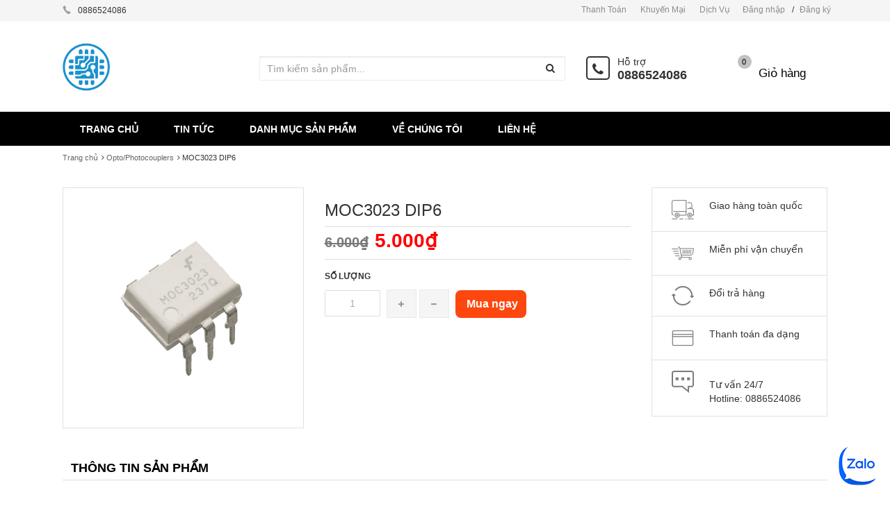

--- FILE ---
content_type: text/html; charset=utf-8
request_url: https://banlinhkien.shop/moc3023-dip6
body_size: 118538
content:
<!DOCTYPE html>
<html lang="vi">
	<head>
		<meta name="google-site-verification" content="NLxKWGMr8QQO7Z9p_k0zB3MYaf53EdlSg3hhXtlNb9Y" />
		<meta charset="utf-8">
		<title> 
			MOC3023 DIP6 &ndash; Vật Tư Giá Sỉ - Tổng Kho Solar 
		</title> 
		 
		<meta name="description" content="The MOC301XM and MOC302XM series are optically isolated triac driver devices. These devices contain a GaAs infrared
emitting diode and a light activated silicon bilateral switch, which functions like a triac." />
		 

		<meta name="keywords" content="Bán linh kiện điện tử chất lượng cao, giá tốt nhất thị trường" />

		<meta name='revisit-after' content='1 days' />
		
<meta property="og:type" content="product">
<meta property="og:title" content="MOC3023 DIP6">

<meta property="og:image" content="http://bizweb.dktcdn.net/thumb/grande/100/171/563/products/71328icmoc3023optocouplerswdiaco.jpg?v=1502079371227">
<meta property="og:image:secure_url" content="https://bizweb.dktcdn.net/thumb/grande/100/171/563/products/71328icmoc3023optocouplerswdiaco.jpg?v=1502079371227">

<meta property="og:price:amount" content="5.000₫">
<meta property="og:price:currency" content="VND">


<meta property="og:description" content="The MOC301XM and MOC302XM series are optically isolated triac driver devices. These devices contain a GaAs infrared
emitting diode and a light activated silicon bilateral switch, which functions like a triac.">

<meta property="og:url" content="https://banlinhkien.shop/moc3023-dip6">
<meta property="og:site_name" content="Vật Tư Giá Sỉ - Tổng Kho Solar">
<meta property="og:type" content="website">
<meta property="og:title" content="MOC3023 DIP6">
<meta property="og:image" content="http://bizweb.dktcdn.net/100/171/563/themes/226813/assets/logo.png?1733108344728">
<meta property="og:image:secure_url" content="https://bizweb.dktcdn.net/100/171/563/themes/226813/assets/logo.png?1733108344728">
		<style type="text/css">
	/*!
 * Bootstrap v3.3.1 (http://getbootstrap.com)
 * Copyright 2011-2014 Twitter, Inc.
 * Licensed under MIT (https://github.com/twbs/bootstrap/blob/master/LICENSE)
 *//*! normalize.css v3.0.2 | MIT License | git.io/normalize */html {
	font-family: sans-serif;
	-webkit-text-size-adjust: 100%;
	-ms-text-size-adjust: 100%
}
body {
	margin: 0
}
article, aside, details, figcaption, figure, footer, header, hgroup, main, menu, nav, section, summary {
	display: block;
}
audio, canvas, progress, video {
	display: inline-block;
	vertical-align: baseline
}
audio:not([controls]) {
	display: none;
	height: 0
}
[hidden], template {
display:none
}
a {
	background-color: transparent
}
a:active, a:hover {
	outline: 0
}
abbr[title] {
	border-bottom: 1px dotted
}
b, strong {
	font-weight: 700
}
dfn {
	font-style: italic
}
h1 {
	margin: .67em 0;
	font-size: 2em
}
mark {
	color: #000;
	background: #ff0
}
small {
	font-size: 80%
}
sub, sup {
	position: relative;
	font-size: 75%;
	line-height: 0;
	vertical-align: baseline
}
sup {
	top: -.5em
}
sub {
	bottom: -.25em
}
img {
	border: 0
}
svg:not(:root) {
	overflow: hidden
}
figure {
	margin: 1em 40px
}
hr {
	height: 0;
	-webkit-box-sizing: content-box;
	-moz-box-sizing: content-box;
	box-sizing: content-box
}
pre {
	overflow: auto
}
code, kbd, pre, samp {
	font-family: monospace, monospace;
	font-size: 1em
}
button, input, optgroup, select, textarea {
	margin: 0;
	font: inherit;
	color: inherit
}
button {
	overflow: visible
}
button, select {
	text-transform: none
}
button, html input[type=button], input[type=reset], input[type=submit] {
	-webkit-appearance: button;
	cursor: pointer
}
button[disabled], html input[disabled] {
	cursor: default
}
button::-moz-focus-inner, input::-moz-focus-inner {
padding:0;
border:0
}
input {
	line-height: normal
}
input[type=checkbox], input[type=radio] {
	-webkit-box-sizing: border-box;
	-moz-box-sizing: border-box;
	box-sizing: border-box;
	padding: 0
}
input[type=number]::-webkit-inner-spin-button, input[type=number]::-webkit-outer-spin-button {
height:auto
}
input[type=search] {
	-webkit-box-sizing: content-box;
	-moz-box-sizing: content-box;
	box-sizing: content-box;
	-webkit-appearance: textfield
}
input[type=search]::-webkit-search-cancel-button, input[type=search]::-webkit-search-decoration {
-webkit-appearance:none
}
fieldset {
	padding: .35em .625em .75em;
	margin: 0 2px;
	border: 1px solid silver
}
legend {
	padding: 0;
	border: 0
}
textarea {
	overflow: auto
}
optgroup {
	font-weight: 700
}
table {
	border-spacing: 0;
	border-collapse: collapse
}
td, th {
	padding: 0
}/*! Source: https://github.com/h5bp/html5-boilerplate/blob/master/src/css/main.css */
@media print {
*, :before, :after {
	color: #000!important;
	text-shadow: none!important;
	background: transparent!important;
	-webkit-box-shadow: none!important;
	box-shadow: none!important
}
a, a:visited {
	text-decoration: underline
}
a[href]:after {
	content: " (" attr(href) ")"
}
abbr[title]:after {
	content: " (" attr(title) ")"
}
a[href^="#"]:after, a[href^="javascript:"]:after {
	content: ""
}
pre, blockquote {
	border: 1px solid #999;
	page-break-inside: avoid
}
thead {
	display: table-header-group
}
tr, img {
	page-break-inside: avoid
}
img {
	max-width: 100%!important
}
p, h2, h3 {
	orphans: 3;
	widows: 3
}
h2, h3 {
	page-break-after: avoid
}
select {
	background: #fff!important
}
.navbar {
	display: none
}
.btn>.caret, .dropup>.btn>.caret {
	border-top-color: #000!important
}
.label {
	border: 1px solid #000
}
.table {
	border-collapse: collapse!important
}
.table td, .table th {
	background-color: #fff!important
}
.table-bordered th, .table-bordered td {
	border: 1px solid #ddd!important
}
}
@font-face {
	font-family: 'Glyphicons Halflings';
	src: url(glyphicons-halflings-regular.eot);
	src: url(glyphicons-halflings-regular.eot?#iefix) format('embedded-opentype'), url(glyphicons-halflings-regular.woff) format('woff'), url(glyphicons-halflings-regular.ttf) format('truetype'), url(glyphicons-halflings-regular.svg#glyphicons_halflingsregular) format('svg')
}
.glyphicon {
	position: relative;
	top: 1px;
	display: inline-block;
	font-family: 'Glyphicons Halflings';
	font-style: normal;
	font-weight: 400;
	line-height: 1;
	-webkit-font-smoothing: antialiased;
	-moz-osx-font-smoothing: grayscale
}
.glyphicon-asterisk:before {
	content: "\2a"
}
.glyphicon-plus:before {
	content: "\2b"
}
.glyphicon-euro:before, .glyphicon-eur:before {
	content: "\20ac"
}
.glyphicon-minus:before {
	content: "\2212"
}
.glyphicon-cloud:before {
	content: "\2601"
}
.glyphicon-envelope:before {
	content: "\2709"
}
.glyphicon-pencil:before {
	content: "\270f"
}
.glyphicon-glass:before {
	content: "\e001"
}
.glyphicon-music:before {
	content: "\e002"
}
.glyphicon-search:before {
	content: "\e003"
}
.glyphicon-heart:before {
	content: "\e005"
}
.glyphicon-star:before {
	content: "\e006"
}
.glyphicon-star-empty:before {
	content: "\e007"
}
.glyphicon-user:before {
	content: "\e008"
}
.glyphicon-film:before {
	content: "\e009"
}
.glyphicon-th-large:before {
	content: "\e010"
}
.glyphicon-th:before {
	content: "\e011"
}
.glyphicon-th-list:before {
	content: "\e012"
}
.glyphicon-ok:before {
	content: "\e013"
}
.glyphicon-remove:before {
	content: "\e014"
}
.glyphicon-zoom-in:before {
	content: "\e015"
}
.glyphicon-zoom-out:before {
	content: "\e016"
}
.glyphicon-off:before {
	content: "\e017"
}
.glyphicon-signal:before {
	content: "\e018"
}
.glyphicon-cog:before {
	content: "\e019"
}
.glyphicon-trash:before {
	content: "\e020"
}
.glyphicon-home:before {
	content: "\e021"
}
.glyphicon-file:before {
	content: "\e022"
}
.glyphicon-time:before {
	content: "\e023"
}
.glyphicon-road:before {
	content: "\e024"
}
.glyphicon-download-alt:before {
	content: "\e025"
}
.glyphicon-download:before {
	content: "\e026"
}
.glyphicon-upload:before {
	content: "\e027"
}
.glyphicon-inbox:before {
	content: "\e028"
}
.glyphicon-play-circle:before {
	content: "\e029"
}
.glyphicon-repeat:before {
	content: "\e030"
}
.glyphicon-refresh:before {
	content: "\e031"
}
.glyphicon-list-alt:before {
	content: "\e032"
}
.glyphicon-lock:before {
	content: "\e033"
}
.glyphicon-flag:before {
	content: "\e034"
}
.glyphicon-headphones:before {
	content: "\e035"
}
.glyphicon-volume-off:before {
	content: "\e036"
}
.glyphicon-volume-down:before {
	content: "\e037"
}
.glyphicon-volume-up:before {
	content: "\e038"
}
.glyphicon-qrcode:before {
	content: "\e039"
}
.glyphicon-barcode:before {
	content: "\e040"
}
.glyphicon-tag:before {
	content: "\e041"
}
.glyphicon-tags:before {
	content: "\e042"
}
.glyphicon-book:before {
	content: "\e043"
}
.glyphicon-bookmark:before {
	content: "\e044"
}
.glyphicon-print:before {
	content: "\e045"
}
.glyphicon-camera:before {
	content: "\e046"
}
.glyphicon-font:before {
	content: "\e047"
}
.glyphicon-bold:before {
	content: "\e048"
}
.glyphicon-italic:before {
	content: "\e049"
}
.glyphicon-text-height:before {
	content: "\e050"
}
.glyphicon-text-width:before {
	content: "\e051"
}
.glyphicon-align-left:before {
	content: "\e052"
}
.glyphicon-align-center:before {
	content: "\e053"
}
.glyphicon-align-right:before {
	content: "\e054"
}
.glyphicon-align-justify:before {
	content: "\e055"
}
.glyphicon-list:before {
	content: "\e056"
}
.glyphicon-indent-left:before {
	content: "\e057"
}
.glyphicon-indent-right:before {
	content: "\e058"
}
.glyphicon-facetime-video:before {
	content: "\e059"
}
.glyphicon-picture:before {
	content: "\e060"
}
.glyphicon-map-marker:before {
	content: "\e062"
}
.glyphicon-adjust:before {
	content: "\e063"
}
.glyphicon-tint:before {
	content: "\e064"
}
.glyphicon-edit:before {
	content: "\e065"
}
.glyphicon-share:before {
	content: "\e066"
}
.glyphicon-check:before {
	content: "\e067"
}
.glyphicon-move:before {
	content: "\e068"
}
.glyphicon-step-backward:before {
	content: "\e069"
}
.glyphicon-fast-backward:before {
	content: "\e070"
}
.glyphicon-backward:before {
	content: "\e071"
}
.glyphicon-play:before {
	content: "\e072"
}
.glyphicon-pause:before {
	content: "\e073"
}
.glyphicon-stop:before {
	content: "\e074"
}
.glyphicon-forward:before {
	content: "\e075"
}
.glyphicon-fast-forward:before {
	content: "\e076"
}
.glyphicon-step-forward:before {
	content: "\e077"
}
.glyphicon-eject:before {
	content: "\e078"
}
.glyphicon-chevron-left:before {
	content: "\e079"
}
.glyphicon-chevron-right:before {
	content: "\e080"
}
.glyphicon-plus-sign:before {
	content: "\e081"
}
.glyphicon-minus-sign:before {
	content: "\e082"
}
.glyphicon-remove-sign:before {
	content: "\e083"
}
.glyphicon-ok-sign:before {
	content: "\e084"
}
.glyphicon-question-sign:before {
	content: "\e085"
}
.glyphicon-info-sign:before {
	content: "\e086"
}
.glyphicon-screenshot:before {
	content: "\e087"
}
.glyphicon-remove-circle:before {
	content: "\e088"
}
.glyphicon-ok-circle:before {
	content: "\e089"
}
.glyphicon-ban-circle:before {
	content: "\e090"
}
.glyphicon-arrow-left:before {
	content: "\e091"
}
.glyphicon-arrow-right:before {
	content: "\e092"
}
.glyphicon-arrow-up:before {
	content: "\e093"
}
.glyphicon-arrow-down:before {
	content: "\e094"
}
.glyphicon-share-alt:before {
	content: "\e095"
}
.glyphicon-resize-full:before {
	content: "\e096"
}
.glyphicon-resize-small:before {
	content: "\e097"
}
.glyphicon-exclamation-sign:before {
	content: "\e101"
}
.glyphicon-gift:before {
	content: "\e102"
}
.glyphicon-leaf:before {
	content: "\e103"
}
.glyphicon-fire:before {
	content: "\e104"
}
.glyphicon-eye-open:before {
	content: "\e105"
}
.glyphicon-eye-close:before {
	content: "\e106"
}
.glyphicon-warning-sign:before {
	content: "\e107"
}
.glyphicon-plane:before {
	content: "\e108"
}
.glyphicon-calendar:before {
	content: "\e109"
}
.glyphicon-random:before {
	content: "\e110"
}
.glyphicon-comment:before {
	content: "\e111"
}
.glyphicon-magnet:before {
	content: "\e112"
}
.glyphicon-chevron-up:before {
	content: "\e113"
}
.glyphicon-chevron-down:before {
	content: "\e114"
}
.glyphicon-retweet:before {
	content: "\e115"
}
.glyphicon-shopping-cart:before {
	content: "\e116"
}
.glyphicon-folder-close:before {
	content: "\e117"
}
.glyphicon-folder-open:before {
	content: "\e118"
}
.glyphicon-resize-vertical:before {
	content: "\e119"
}
.glyphicon-resize-horizontal:before {
	content: "\e120"
}
.glyphicon-hdd:before {
	content: "\e121"
}
.glyphicon-bullhorn:before {
	content: "\e122"
}
.glyphicon-bell:before {
	content: "\e123"
}
.glyphicon-certificate:before {
	content: "\e124"
}
.glyphicon-thumbs-up:before {
	content: "\e125"
}
.glyphicon-thumbs-down:before {
	content: "\e126"
}
.glyphicon-hand-right:before {
	content: "\e127"
}
.glyphicon-hand-left:before {
	content: "\e128"
}
.glyphicon-hand-up:before {
	content: "\e129"
}
.glyphicon-hand-down:before {
	content: "\e130"
}
.glyphicon-circle-arrow-right:before {
	content: "\e131"
}
.glyphicon-circle-arrow-left:before {
	content: "\e132"
}
.glyphicon-circle-arrow-up:before {
	content: "\e133"
}
.glyphicon-circle-arrow-down:before {
	content: "\e134"
}
.glyphicon-globe:before {
	content: "\e135"
}
.glyphicon-wrench:before {
	content: "\e136"
}
.glyphicon-tasks:before {
	content: "\e137"
}
.glyphicon-filter:before {
	content: "\e138"
}
.glyphicon-briefcase:before {
	content: "\e139"
}
.glyphicon-fullscreen:before {
	content: "\e140"
}
.glyphicon-dashboard:before {
	content: "\e141"
}
.glyphicon-paperclip:before {
	content: "\e142"
}
.glyphicon-heart-empty:before {
	content: "\e143"
}
.glyphicon-link:before {
	content: "\e144"
}
.glyphicon-phone:before {
	content: "\e145"
}
.glyphicon-pushpin:before {
	content: "\e146"
}
.glyphicon-usd:before {
	content: "\e148"
}
.glyphicon-gbp:before {
	content: "\e149"
}
.glyphicon-sort:before {
	content: "\e150"
}
.glyphicon-sort-by-alphabet:before {
	content: "\e151"
}
.glyphicon-sort-by-alphabet-alt:before {
	content: "\e152"
}
.glyphicon-sort-by-order:before {
	content: "\e153"
}
.glyphicon-sort-by-order-alt:before {
	content: "\e154"
}
.glyphicon-sort-by-attributes:before {
	content: "\e155"
}
.glyphicon-sort-by-attributes-alt:before {
	content: "\e156"
}
.glyphicon-unchecked:before {
	content: "\e157"
}
.glyphicon-expand:before {
	content: "\e158"
}
.glyphicon-collapse-down:before {
	content: "\e159"
}
.glyphicon-collapse-up:before {
	content: "\e160"
}
.glyphicon-log-in:before {
	content: "\e161"
}
.glyphicon-flash:before {
	content: "\e162"
}
.glyphicon-log-out:before {
	content: "\e163"
}
.glyphicon-new-window:before {
	content: "\e164"
}
.glyphicon-record:before {
	content: "\e165"
}
.glyphicon-save:before {
	content: "\e166"
}
.glyphicon-open:before {
	content: "\e167"
}
.glyphicon-saved:before {
	content: "\e168"
}
.glyphicon-import:before {
	content: "\e169"
}
.glyphicon-export:before {
	content: "\e170"
}
.glyphicon-send:before {
	content: "\e171"
}
.glyphicon-floppy-disk:before {
	content: "\e172"
}
.glyphicon-floppy-saved:before {
	content: "\e173"
}
.glyphicon-floppy-remove:before {
	content: "\e174"
}
.glyphicon-floppy-save:before {
	content: "\e175"
}
.glyphicon-floppy-open:before {
	content: "\e176"
}
.glyphicon-credit-card:before {
	content: "\e177"
}
.glyphicon-transfer:before {
	content: "\e178"
}
.glyphicon-cutlery:before {
	content: "\e179"
}
.glyphicon-header:before {
	content: "\e180"
}
.glyphicon-compressed:before {
	content: "\e181"
}
.glyphicon-earphone:before {
	content: "\e182"
}
.glyphicon-phone-alt:before {
	content: "\e183"
}
.glyphicon-tower:before {
	content: "\e184"
}
.glyphicon-stats:before {
	content: "\e185"
}
.glyphicon-sd-video:before {
	content: "\e186"
}
.glyphicon-hd-video:before {
	content: "\e187"
}
.glyphicon-subtitles:before {
	content: "\e188"
}
.glyphicon-sound-stereo:before {
	content: "\e189"
}
.glyphicon-sound-dolby:before {
	content: "\e190"
}
.glyphicon-sound-5-1:before {
	content: "\e191"
}
.glyphicon-sound-6-1:before {
	content: "\e192"
}
.glyphicon-sound-7-1:before {
	content: "\e193"
}
.glyphicon-copyright-mark:before {
	content: "\e194"
}
.glyphicon-registration-mark:before {
	content: "\e195"
}
.glyphicon-cloud-download:before {
	content: "\e197"
}
.glyphicon-cloud-upload:before {
	content: "\e198"
}
.glyphicon-tree-conifer:before {
	content: "\e199"
}
.glyphicon-tree-deciduous:before {
	content: "\e200"
}
* {
	-webkit-box-sizing: border-box;
	-moz-box-sizing: border-box;
	box-sizing: border-box
}
:before, :after {
	-webkit-box-sizing: border-box;
	-moz-box-sizing: border-box;
	box-sizing: border-box
}
html {
	font-size: 10px;
	-webkit-tap-highlight-color: rgba(0,0,0,0)
}
body {
	font-family: "Helvetica Neue", Helvetica, Arial, sans-serif;
	font-size: 14px;
	line-height: 1.42857143;
	color: #333;
	background-color: #fff
}
input, button, select, textarea {
	font-family: inherit;
	font-size: inherit;
	line-height: inherit
}
a {
	color: #337ab7;
	text-decoration: none
}
a:hover, a:focus {
	color: #23527c;
	text-decoration: underline
}
a:focus {
	outline: thin dotted;
	outline: 5px auto -webkit-focus-ring-color;
	outline-offset: -2px
}
figure {
	margin: 0
}
img {
	vertical-align: middle
}
.img-responsive, .thumbnail>img, .thumbnail a>img, .carousel-inner>.item>img, .carousel-inner>.item>a>img {
	display: block;
	max-width: 100%;
	height: auto
}
.img-rounded {
	border-radius: 6px
}
.img-thumbnail {
	display: inline-block;
	max-width: 100%;
	height: auto;
	padding: 4px;
	line-height: 1.42857143;
	background-color: #fff;
	border: 1px solid #ddd;
	border-radius: 4px;
	-webkit-transition: all .2s ease-in-out;
	-o-transition: all .2s ease-in-out;
	transition: all .2s ease-in-out
}
.img-circle {
	border-radius: 50%
}
hr {
	margin-top: 20px;
	margin-bottom: 20px;
	border: 0;
	border-top: 1px solid #eee
}
.sr-only {
	position: absolute;
	width: 1px;
	height: 1px;
	padding: 0;
	margin: -1px;
	overflow: hidden;
	clip: rect(0,0,0,0);
	border: 0
}
.sr-only-focusable:active, .sr-only-focusable:focus {
	position: static;
	width: auto;
	height: auto;
	margin: 0;
	overflow: visible;
	clip: auto
}
h1, h2, h3, h4, h5, h6, .h1, .h2, .h3, .h4, .h5, .h6 {
	font-family: inherit;
	font-weight: 500;
	line-height: 1.1;
	color: inherit
}
h1 small, h2 small, h3 small, h4 small, h5 small, h6 small, .h1 small, .h2 small, .h3 small, .h4 small, .h5 small, .h6 small, h1 .small, h2 .small, h3 .small, h4 .small, h5 .small, h6 .small, .h1 .small, .h2 .small, .h3 .small, .h4 .small, .h5 .small, .h6 .small {
	font-weight: 400;
	line-height: 1;
	color: #777
}
h1, .h1, h2, .h2, h3, .h3 {
	margin-top: 20px;
	margin-bottom: 10px
}
h1 small, .h1 small, h2 small, .h2 small, h3 small, .h3 small, h1 .small, .h1 .small, h2 .small, .h2 .small, h3 .small, .h3 .small {
	font-size: 65%
}
h4, .h4, h5, .h5, h6, .h6 {
	margin-top: 10px;
	margin-bottom: 10px
}
h4 small, .h4 small, h5 small, .h5 small, h6 small, .h6 small, h4 .small, .h4 .small, h5 .small, .h5 .small, h6 .small, .h6 .small {
	font-size: 75%
}
h1, .h1 {
	font-size: 36px
}
h2, .h2 {
	font-size: 30px
}
h3, .h3 {
	font-size: 24px
}
h4, .h4 {
	font-size: 18px
}
h5, .h5 {
	font-size: 14px
}
h6, .h6 {
	font-size: 12px
}
p {
	margin: 0 0 10px
}
.lead {
	margin-bottom: 20px;
	font-size: 16px;
	font-weight: 300;
	line-height: 1.4
}
@media (min-width:768px) {
.lead {
	font-size: 21px
}
}
small, .small {
	font-size: 85%
}
mark, .mark {
	padding: .2em;
	background-color: #fcf8e3
}
.text-left {
	text-align: left
}
.text-right {
	text-align: right
}
.text-center {
	text-align: center
}
.text-justify {
	text-align: justify
}
.text-nowrap {
	white-space: nowrap
}
.text-lowercase {
	text-transform: lowercase
}
.text-uppercase {
	text-transform: uppercase
}
.text-capitalize {
	text-transform: capitalize
}
.text-muted {
	color: #777
}
.text-primary {
	color: #337ab7
}
a.text-primary:hover {
	color: #286090
}
.text-success {
	color: #3c763d
}
a.text-success:hover {
	color: #2b542c
}
.text-info {
	color: #31708f
}
a.text-info:hover {
	color: #245269
}
.text-warning {
	color: #8a6d3b
}
a.text-warning:hover {
	color: #66512c
}
.text-danger {
	color: #a94442
}
a.text-danger:hover {
	color: #843534
}
.bg-primary {
	color: #fff;
	background-color: #337ab7
}
a.bg-primary:hover {
	background-color: #286090
}
.bg-success {
	background-color: #dff0d8
}
a.bg-success:hover {
	background-color: #c1e2b3
}
.bg-info {
	background-color: #d9edf7
}
a.bg-info:hover {
	background-color: #afd9ee
}
.bg-warning {
	background-color: #fcf8e3
}
a.bg-warning:hover {
	background-color: #f7ecb5
}
.bg-danger {
	background-color: #f2dede
}
a.bg-danger:hover {
	background-color: #e4b9b9
}
.page-header {
	padding-bottom: 9px;
	margin: 40px 0 20px;
	border-bottom: 1px solid #eee
}
ul, ol {
	margin-top: 0;
	margin-bottom: 10px
}
ul ul, ol ul, ul ol, ol ol {
	margin-bottom: 0
}
.list-unstyled {
	padding-left: 0;
	list-style: none
}
.list-inline {
	padding-left: 0;
	margin-left: -5px;
	list-style: none
}
.list-inline>li {
	display: inline-block;
	padding-right: 5px;
	padding-left: 5px
}
dl {
	margin-top: 0;
	margin-bottom: 20px
}
dt, dd {
	line-height: 1.42857143
}
dt {
	font-weight: 700
}
dd {
	margin-left: 0
}
@media (min-width:768px) {
.dl-horizontal dt {
	float: left;
	width: 160px;
	overflow: hidden;
	clear: left;
	text-align: right;
	text-overflow: ellipsis;
	white-space: nowrap
}
.dl-horizontal dd {
	margin-left: 180px
}
}
abbr[title], abbr[data-original-title] {
	cursor: help;
	border-bottom: 1px dotted #777
}
.initialism {
	font-size: 90%;
	text-transform: uppercase
}
blockquote {
	padding: 10px 20px;
	margin: 0 0 20px;
	font-size: 17.5px;
	border-left: 5px solid #eee
}
blockquote p:last-child, blockquote ul:last-child, blockquote ol:last-child {
	margin-bottom: 0
}
blockquote footer, blockquote small, blockquote .small {
	display: block;
	font-size: 80%;
	line-height: 1.42857143;
	color: #777
}
blockquote footer:before, blockquote small:before, blockquote .small:before {
	content: '\2014 \00A0'
}
.blockquote-reverse, blockquote.pull-right {
	padding-right: 15px;
	padding-left: 0;
	text-align: right;
	border-right: 5px solid #eee;
	border-left: 0
}
.blockquote-reverse footer:before, blockquote.pull-right footer:before, .blockquote-reverse small:before, blockquote.pull-right small:before, .blockquote-reverse .small:before, blockquote.pull-right .small:before {
	content: ''
}
.blockquote-reverse footer:after, blockquote.pull-right footer:after, .blockquote-reverse small:after, blockquote.pull-right small:after, .blockquote-reverse .small:after, blockquote.pull-right .small:after {
	content: '\00A0 \2014'
}
address {
	margin-bottom: 20px;
	font-style: normal;
	line-height: 1.42857143
}
code, kbd, pre, samp {
	font-family: Menlo, Monaco, Consolas, "Courier New", monospace
}
code {
	padding: 2px 4px;
	font-size: 90%;
	color: #c7254e;
	background-color: #f9f2f4;
	border-radius: 4px
}
kbd {
	padding: 2px 4px;
	font-size: 90%;
	color: #fff;
	background-color: #333;
	border-radius: 3px;
	-webkit-box-shadow: inset 0 -1px 0 rgba(0,0,0,.25);
	box-shadow: inset 0 -1px 0 rgba(0,0,0,.25)
}
kbd kbd {
	padding: 0;
	font-size: 100%;
	font-weight: 700;
	-webkit-box-shadow: none;
	box-shadow: none
}
pre {
	display: block;
	padding: 9.5px;
	margin: 0 0 10px;
	font-size: 13px;
	line-height: 1.42857143;
	color: #333;
	word-break: break-all;
	word-wrap: break-word;
	background-color: #f5f5f5;
	border: 1px solid #ccc;
	border-radius: 4px
}
pre code {
	padding: 0;
	font-size: inherit;
	color: inherit;
	white-space: pre-wrap;
	background-color: transparent;
	border-radius: 0
}
.pre-scrollable {
	max-height: 340px;
	overflow-y: scroll
}
.container {
	padding-right: 15px;
	padding-left: 15px;
	margin-right: auto;
	margin-left: auto
}
@media (min-width:768px) {
.container {
	width: 750px
}
}
@media (min-width:992px) {
.container {
	width: 970px
}
}
@media (min-width:1200px) {
.container {
	width: 1170px
}
}
.container-fluid {
	padding-right: 15px;
	padding-left: 15px;
	margin-right: auto;
	margin-left: auto
}
.row {
	margin-right: -15px;
	margin-left: -15px
}
.col-xs-1, .col-sm-1, .col-md-1, .col-lg-1, .col-xs-2, .col-sm-2, .col-md-2, .col-lg-2, .col-xs-3, .col-sm-3, .col-md-3, .col-lg-3, .col-xs-4, .col-sm-4, .col-md-4, .col-lg-4, .col-xs-5, .col-sm-5, .col-md-5, .col-lg-5, .col-xs-6, .col-sm-6, .col-md-6, .col-lg-6, .col-xs-7, .col-sm-7, .col-md-7, .col-lg-7, .col-xs-8, .col-sm-8, .col-md-8, .col-lg-8, .col-xs-9, .col-sm-9, .col-md-9, .col-lg-9, .col-xs-10, .col-sm-10, .col-md-10, .col-lg-10, .col-xs-11, .col-sm-11, .col-md-11, .col-lg-11, .col-xs-12, .col-sm-12, .col-md-12, .col-lg-12 {
	position: relative;
	min-height: 1px;
	padding-right: 15px;
	padding-left: 15px
}
.col-xs-1, .col-xs-2, .col-xs-3, .col-xs-4, .col-xs-5, .col-xs-6, .col-xs-7, .col-xs-8, .col-xs-9, .col-xs-10, .col-xs-11, .col-xs-12 {
	float: left
}
.col-xs-12 {
	width: 100%
}
.col-xs-11 {
	width: 91.66666667%
}
.col-xs-10 {
	width: 83.33333333%
}
.col-xs-9 {
	width: 75%
}
.col-xs-8 {
	width: 66.66666667%
}
.col-xs-7 {
	width: 58.33333333%
}
.col-xs-6 {
	width: 50%
}
.col-xs-5 {
	width: 41.66666667%
}
.col-xs-4 {
	width: 33.33333333%
}
.col-xs-3 {
	width: 25%
}
.col-xs-2 {
	width: 16.66666667%
}
.col-xs-1 {
	width: 8.33333333%
}
.col-xs-pull-12 {
	right: 100%
}
.col-xs-pull-11 {
	right: 91.66666667%
}
.col-xs-pull-10 {
	right: 83.33333333%
}
.col-xs-pull-9 {
	right: 75%
}
.col-xs-pull-8 {
	right: 66.66666667%
}
.col-xs-pull-7 {
	right: 58.33333333%
}
.col-xs-pull-6 {
	right: 50%
}
.col-xs-pull-5 {
	right: 41.66666667%
}
.col-xs-pull-4 {
	right: 33.33333333%
}
.col-xs-pull-3 {
	right: 25%
}
.col-xs-pull-2 {
	right: 16.66666667%
}
.col-xs-pull-1 {
	right: 8.33333333%
}
.col-xs-pull-0 {
	right: auto
}
.col-xs-push-12 {
	left: 100%
}
.col-xs-push-11 {
	left: 91.66666667%
}
.col-xs-push-10 {
	left: 83.33333333%
}
.col-xs-push-9 {
	left: 75%
}
.col-xs-push-8 {
	left: 66.66666667%
}
.col-xs-push-7 {
	left: 58.33333333%
}
.col-xs-push-6 {
	left: 50%
}
.col-xs-push-5 {
	left: 41.66666667%
}
.col-xs-push-4 {
	left: 33.33333333%
}
.col-xs-push-3 {
	left: 25%
}
.col-xs-push-2 {
	left: 16.66666667%
}
.col-xs-push-1 {
	left: 8.33333333%
}
.col-xs-push-0 {
	left: auto
}
.col-xs-offset-12 {
	margin-left: 100%
}
.col-xs-offset-11 {
	margin-left: 91.66666667%
}
.col-xs-offset-10 {
	margin-left: 83.33333333%
}
.col-xs-offset-9 {
	margin-left: 75%
}
.col-xs-offset-8 {
	margin-left: 66.66666667%
}
.col-xs-offset-7 {
	margin-left: 58.33333333%
}
.col-xs-offset-6 {
	margin-left: 50%
}
.col-xs-offset-5 {
	margin-left: 41.66666667%
}
.col-xs-offset-4 {
	margin-left: 33.33333333%
}
.col-xs-offset-3 {
	margin-left: 25%
}
.col-xs-offset-2 {
	margin-left: 16.66666667%
}
.col-xs-offset-1 {
	margin-left: 8.33333333%
}
.col-xs-offset-0 {
	margin-left: 0
}
@media (min-width:768px) {
.col-sm-1, .col-sm-2, .col-sm-3, .col-sm-4, .col-sm-5, .col-sm-6, .col-sm-7, .col-sm-8, .col-sm-9, .col-sm-10, .col-sm-11, .col-sm-12 {
	float: left
}
.col-sm-12 {
	width: 100%
}
.col-sm-11 {
	width: 91.66666667%
}
.col-sm-10 {
	width: 83.33333333%
}
.col-sm-9 {
	width: 75%
}
.col-sm-8 {
	width: 66.66666667%
}
.col-sm-7 {
	width: 58.33333333%
}
.col-sm-6 {
	width: 50%
}
.col-sm-5 {
	width: 41.66666667%
}
.col-sm-4 {
	width: 33.33333333%
}
.col-sm-3 {
	width: 25%
}
.col-sm-2 {
	width: 16.66666667%
}
.col-sm-1 {
	width: 8.33333333%
}
.col-sm-pull-12 {
	right: 100%
}
.col-sm-pull-11 {
	right: 91.66666667%
}
.col-sm-pull-10 {
	right: 83.33333333%
}
.col-sm-pull-9 {
	right: 75%
}
.col-sm-pull-8 {
	right: 66.66666667%
}
.col-sm-pull-7 {
	right: 58.33333333%
}
.col-sm-pull-6 {
	right: 50%
}
.col-sm-pull-5 {
	right: 41.66666667%
}
.col-sm-pull-4 {
	right: 33.33333333%
}
.col-sm-pull-3 {
	right: 25%
}
.col-sm-pull-2 {
	right: 16.66666667%
}
.col-sm-pull-1 {
	right: 8.33333333%
}
.col-sm-pull-0 {
	right: auto
}
.col-sm-push-12 {
	left: 100%
}
.col-sm-push-11 {
	left: 91.66666667%
}
.col-sm-push-10 {
	left: 83.33333333%
}
.col-sm-push-9 {
	left: 75%
}
.col-sm-push-8 {
	left: 66.66666667%
}
.col-sm-push-7 {
	left: 58.33333333%
}
.col-sm-push-6 {
	left: 50%
}
.col-sm-push-5 {
	left: 41.66666667%
}
.col-sm-push-4 {
	left: 33.33333333%
}
.col-sm-push-3 {
	left: 25%
}
.col-sm-push-2 {
	left: 16.66666667%
}
.col-sm-push-1 {
	left: 8.33333333%
}
.col-sm-push-0 {
	left: auto
}
.col-sm-offset-12 {
	margin-left: 100%
}
.col-sm-offset-11 {
	margin-left: 91.66666667%
}
.col-sm-offset-10 {
	margin-left: 83.33333333%
}
.col-sm-offset-9 {
	margin-left: 75%
}
.col-sm-offset-8 {
	margin-left: 66.66666667%
}
.col-sm-offset-7 {
	margin-left: 58.33333333%
}
.col-sm-offset-6 {
	margin-left: 50%
}
.col-sm-offset-5 {
	margin-left: 41.66666667%
}
.col-sm-offset-4 {
	margin-left: 33.33333333%
}
.col-sm-offset-3 {
	margin-left: 25%
}
.col-sm-offset-2 {
	margin-left: 16.66666667%
}
.col-sm-offset-1 {
	margin-left: 8.33333333%
}
.col-sm-offset-0 {
	margin-left: 0
}
}
@media (min-width:992px) {
.col-md-1, .col-md-2, .col-md-3, .col-md-4, .col-md-5, .col-md-6, .col-md-7, .col-md-8, .col-md-9, .col-md-10, .col-md-11, .col-md-12 {
	float: left
}
.col-md-12 {
	width: 100%
}
.col-md-11 {
	width: 91.66666667%
}
.col-md-10 {
	width: 83.33333333%
}
.col-md-9 {
	width: 75%
}
.col-md-8 {
	width: 66.66666667%
}
.col-md-7 {
	width: 58.33333333%
}
.col-md-6 {
	width: 50%
}
.col-md-5 {
	width: 41.66666667%
}
.col-md-4 {
	width: 33.33333333%
}
.col-md-3 {
	width: 25%
}
.col-md-2 {
	width: 16.66666667%
}
.col-md-1 {
	width: 8.33333333%
}
.col-md-pull-12 {
	right: 100%
}
.col-md-pull-11 {
	right: 91.66666667%
}
.col-md-pull-10 {
	right: 83.33333333%
}
.col-md-pull-9 {
	right: 75%
}
.col-md-pull-8 {
	right: 66.66666667%
}
.col-md-pull-7 {
	right: 58.33333333%
}
.col-md-pull-6 {
	right: 50%
}
.col-md-pull-5 {
	right: 41.66666667%
}
.col-md-pull-4 {
	right: 33.33333333%
}
.col-md-pull-3 {
	right: 25%
}
.col-md-pull-2 {
	right: 16.66666667%
}
.col-md-pull-1 {
	right: 8.33333333%
}
.col-md-pull-0 {
	right: auto
}
.col-md-push-12 {
	left: 100%
}
.col-md-push-11 {
	left: 91.66666667%
}
.col-md-push-10 {
	left: 83.33333333%
}
.col-md-push-9 {
	left: 75%
}
.col-md-push-8 {
	left: 66.66666667%
}
.col-md-push-7 {
	left: 58.33333333%
}
.col-md-push-6 {
	left: 50%
}
.col-md-push-5 {
	left: 41.66666667%
}
.col-md-push-4 {
	left: 33.33333333%
}
.col-md-push-3 {
	left: 25%
}
.col-md-push-2 {
	left: 16.66666667%
}
.col-md-push-1 {
	left: 8.33333333%
}
.col-md-push-0 {
	left: auto
}
.col-md-offset-12 {
	margin-left: 100%
}
.col-md-offset-11 {
	margin-left: 91.66666667%
}
.col-md-offset-10 {
	margin-left: 83.33333333%
}
.col-md-offset-9 {
	margin-left: 75%
}
.col-md-offset-8 {
	margin-left: 66.66666667%
}
.col-md-offset-7 {
	margin-left: 58.33333333%
}
.col-md-offset-6 {
	margin-left: 50%
}
.col-md-offset-5 {
	margin-left: 41.66666667%
}
.col-md-offset-4 {
	margin-left: 33.33333333%
}
.col-md-offset-3 {
	margin-left: 25%
}
.col-md-offset-2 {
	margin-left: 16.66666667%
}
.col-md-offset-1 {
	margin-left: 8.33333333%
}
.col-md-offset-0 {
	margin-left: 0
}
}
@media (min-width:1200px) {
.col-lg-1, .col-lg-2, .col-lg-3, .col-lg-4, .col-lg-5, .col-lg-6, .col-lg-7, .col-lg-8, .col-lg-9, .col-lg-10, .col-lg-11, .col-lg-12 {
	float: left
}
.col-lg-12 {
	width: 100%
}
.col-lg-11 {
	width: 91.66666667%
}
.col-lg-10 {
	width: 83.33333333%
}
.col-lg-9 {
	width: 75%
}
.col-lg-8 {
	width: 66.66666667%
}
.col-lg-7 {
	width: 58.33333333%
}
.col-lg-6 {
	width: 50%
}
.col-lg-5 {
	width: 41.66666667%
}
.col-lg-4 {
	width: 33.33333333%
}
.col-lg-3 {
	width: 25%
}
.col-lg-2 {
	width: 16.66666667%
}
.col-lg-1 {
	width: 8.33333333%
}
.col-lg-pull-12 {
	right: 100%
}
.col-lg-pull-11 {
	right: 91.66666667%
}
.col-lg-pull-10 {
	right: 83.33333333%
}
.col-lg-pull-9 {
	right: 75%
}
.col-lg-pull-8 {
	right: 66.66666667%
}
.col-lg-pull-7 {
	right: 58.33333333%
}
.col-lg-pull-6 {
	right: 50%
}
.col-lg-pull-5 {
	right: 41.66666667%
}
.col-lg-pull-4 {
	right: 33.33333333%
}
.col-lg-pull-3 {
	right: 25%
}
.col-lg-pull-2 {
	right: 16.66666667%
}
.col-lg-pull-1 {
	right: 8.33333333%
}
.col-lg-pull-0 {
	right: auto
}
.col-lg-push-12 {
	left: 100%
}
.col-lg-push-11 {
	left: 91.66666667%
}
.col-lg-push-10 {
	left: 83.33333333%
}
.col-lg-push-9 {
	left: 75%
}
.col-lg-push-8 {
	left: 66.66666667%
}
.col-lg-push-7 {
	left: 58.33333333%
}
.col-lg-push-6 {
	left: 50%
}
.col-lg-push-5 {
	left: 41.66666667%
}
.col-lg-push-4 {
	left: 33.33333333%
}
.col-lg-push-3 {
	left: 25%
}
.col-lg-push-2 {
	left: 16.66666667%
}
.col-lg-push-1 {
	left: 8.33333333%
}
.col-lg-push-0 {
	left: auto
}
.col-lg-offset-12 {
	margin-left: 100%
}
.col-lg-offset-11 {
	margin-left: 91.66666667%
}
.col-lg-offset-10 {
	margin-left: 83.33333333%
}
.col-lg-offset-9 {
	margin-left: 75%
}
.col-lg-offset-8 {
	margin-left: 66.66666667%
}
.col-lg-offset-7 {
	margin-left: 58.33333333%
}
.col-lg-offset-6 {
	margin-left: 50%
}
.col-lg-offset-5 {
	margin-left: 41.66666667%
}
.col-lg-offset-4 {
	margin-left: 33.33333333%
}
.col-lg-offset-3 {
	margin-left: 25%
}
.col-lg-offset-2 {
	margin-left: 16.66666667%
}
.col-lg-offset-1 {
	margin-left: 8.33333333%
}
.col-lg-offset-0 {
	margin-left: 0
}
}
table {
	background-color: transparent
}
caption {
	padding-top: 8px;
	padding-bottom: 8px;
	color: #777;
	text-align: left
}
th {
	text-align: left
}
.table {
	width: 100%;
	max-width: 100%;
	margin-bottom: 20px
}
.table>thead>tr>th, .table>tbody>tr>th, .table>tfoot>tr>th, .table>thead>tr>td, .table>tbody>tr>td, .table>tfoot>tr>td {
	padding: 8px;
	line-height: 1.42857143;
	vertical-align: top;
	border-top: 1px solid #ddd
}
.table>thead>tr>th {
	vertical-align: bottom;
	border-bottom: 2px solid #ddd
}
.table>caption+thead>tr:first-child>th, .table>colgroup+thead>tr:first-child>th, .table>thead:first-child>tr:first-child>th, .table>caption+thead>tr:first-child>td, .table>colgroup+thead>tr:first-child>td, .table>thead:first-child>tr:first-child>td {
	border-top: 0
}
.table>tbody+tbody {
	border-top: 2px solid #ddd
}
.table .table {
	background-color: #fff
}
.table-condensed>thead>tr>th, .table-condensed>tbody>tr>th, .table-condensed>tfoot>tr>th, .table-condensed>thead>tr>td, .table-condensed>tbody>tr>td, .table-condensed>tfoot>tr>td {
	padding: 5px
}
.table-bordered {
	border: 1px solid #ddd
}
.table-bordered>thead>tr>th, .table-bordered>tbody>tr>th, .table-bordered>tfoot>tr>th, .table-bordered>thead>tr>td, .table-bordered>tbody>tr>td, .table-bordered>tfoot>tr>td {
	border: 1px solid #ddd
}
.table-bordered>thead>tr>th, .table-bordered>thead>tr>td {
	border-bottom-width: 2px
}
.table-striped>tbody>tr:nth-child(odd) {
	background-color: #f9f9f9
}
.table-hover>tbody>tr:hover {
	background-color: #f5f5f5
}
table col[class*=col-] {
	position: static;
	display: table-column;
	float: none
}
table td[class*=col-], table th[class*=col-] {
	position: static;
	display: table-cell;
	float: none
}
.table>thead>tr>td.active, .table>tbody>tr>td.active, .table>tfoot>tr>td.active, .table>thead>tr>th.active, .table>tbody>tr>th.active, .table>tfoot>tr>th.active, .table>thead>tr.active>td, .table>tbody>tr.active>td, .table>tfoot>tr.active>td, .table>thead>tr.active>th, .table>tbody>tr.active>th, .table>tfoot>tr.active>th {
	background-color: #f5f5f5
}
.table-hover>tbody>tr>td.active:hover, .table-hover>tbody>tr>th.active:hover, .table-hover>tbody>tr.active:hover>td, .table-hover>tbody>tr:hover>.active, .table-hover>tbody>tr.active:hover>th {
	background-color: #e8e8e8
}
.table>thead>tr>td.success, .table>tbody>tr>td.success, .table>tfoot>tr>td.success, .table>thead>tr>th.success, .table>tbody>tr>th.success, .table>tfoot>tr>th.success, .table>thead>tr.success>td, .table>tbody>tr.success>td, .table>tfoot>tr.success>td, .table>thead>tr.success>th, .table>tbody>tr.success>th, .table>tfoot>tr.success>th {
	background-color: #dff0d8
}
.table-hover>tbody>tr>td.success:hover, .table-hover>tbody>tr>th.success:hover, .table-hover>tbody>tr.success:hover>td, .table-hover>tbody>tr:hover>.success, .table-hover>tbody>tr.success:hover>th {
	background-color: #d0e9c6
}
.table>thead>tr>td.info, .table>tbody>tr>td.info, .table>tfoot>tr>td.info, .table>thead>tr>th.info, .table>tbody>tr>th.info, .table>tfoot>tr>th.info, .table>thead>tr.info>td, .table>tbody>tr.info>td, .table>tfoot>tr.info>td, .table>thead>tr.info>th, .table>tbody>tr.info>th, .table>tfoot>tr.info>th {
	background-color: #d9edf7
}
.table-hover>tbody>tr>td.info:hover, .table-hover>tbody>tr>th.info:hover, .table-hover>tbody>tr.info:hover>td, .table-hover>tbody>tr:hover>.info, .table-hover>tbody>tr.info:hover>th {
	background-color: #c4e3f3
}
.table>thead>tr>td.warning, .table>tbody>tr>td.warning, .table>tfoot>tr>td.warning, .table>thead>tr>th.warning, .table>tbody>tr>th.warning, .table>tfoot>tr>th.warning, .table>thead>tr.warning>td, .table>tbody>tr.warning>td, .table>tfoot>tr.warning>td, .table>thead>tr.warning>th, .table>tbody>tr.warning>th, .table>tfoot>tr.warning>th {
	background-color: #fcf8e3
}
.table-hover>tbody>tr>td.warning:hover, .table-hover>tbody>tr>th.warning:hover, .table-hover>tbody>tr.warning:hover>td, .table-hover>tbody>tr:hover>.warning, .table-hover>tbody>tr.warning:hover>th {
	background-color: #faf2cc
}
.table>thead>tr>td.danger, .table>tbody>tr>td.danger, .table>tfoot>tr>td.danger, .table>thead>tr>th.danger, .table>tbody>tr>th.danger, .table>tfoot>tr>th.danger, .table>thead>tr.danger>td, .table>tbody>tr.danger>td, .table>tfoot>tr.danger>td, .table>thead>tr.danger>th, .table>tbody>tr.danger>th, .table>tfoot>tr.danger>th {
	background-color: #f2dede
}
.table-hover>tbody>tr>td.danger:hover, .table-hover>tbody>tr>th.danger:hover, .table-hover>tbody>tr.danger:hover>td, .table-hover>tbody>tr:hover>.danger, .table-hover>tbody>tr.danger:hover>th {
	background-color: #ebcccc
}
.table-responsive {
	min-height: .01%;
	overflow-x: auto
}
@media screen and (max-width:767px) {
.table-responsive {
	width: 100%;
	margin-bottom: 15px;
	overflow-y: hidden;
	-ms-overflow-style: -ms-autohiding-scrollbar;
	border: 1px solid #ddd
}
.table-responsive>.table {
	margin-bottom: 0
}
.table-responsive>.table>thead>tr>th, .table-responsive>.table>tbody>tr>th, .table-responsive>.table>tfoot>tr>th, .table-responsive>.table>thead>tr>td, .table-responsive>.table>tbody>tr>td, .table-responsive>.table>tfoot>tr>td {
	white-space: nowrap
}
.table-responsive>.table-bordered {
	border: 0
}
.table-responsive>.table-bordered>thead>tr>th:first-child, .table-responsive>.table-bordered>tbody>tr>th:first-child, .table-responsive>.table-bordered>tfoot>tr>th:first-child, .table-responsive>.table-bordered>thead>tr>td:first-child, .table-responsive>.table-bordered>tbody>tr>td:first-child, .table-responsive>.table-bordered>tfoot>tr>td:first-child {
	border-left: 0
}
.table-responsive>.table-bordered>thead>tr>th:last-child, .table-responsive>.table-bordered>tbody>tr>th:last-child, .table-responsive>.table-bordered>tfoot>tr>th:last-child, .table-responsive>.table-bordered>thead>tr>td:last-child, .table-responsive>.table-bordered>tbody>tr>td:last-child, .table-responsive>.table-bordered>tfoot>tr>td:last-child {
	border-right: 0
}
.table-responsive>.table-bordered>tbody>tr:last-child>th, .table-responsive>.table-bordered>tfoot>tr:last-child>th, .table-responsive>.table-bordered>tbody>tr:last-child>td, .table-responsive>.table-bordered>tfoot>tr:last-child>td {
	border-bottom: 0
}
}
fieldset {
	min-width: 0;
	padding: 0;
	margin: 0;
	border: 0
}
legend {
	display: block;
	width: 100%;
	padding: 0;
	margin-bottom: 20px;
	font-size: 21px;
	line-height: inherit;
	color: #333;
	border: 0;
	border-bottom: 1px solid #e5e5e5
}
label {
	display: inline-block;
	max-width: 100%;
	margin-bottom: 5px;
	font-weight: 700
}
input[type=search] {
	-webkit-box-sizing: border-box;
	-moz-box-sizing: border-box;
	box-sizing: border-box
}
input[type=radio], input[type=checkbox] {
	margin: 4px 0 0;
	margin-top: 1px \9;
	line-height: normal
}
input[type=file] {
	display: block
}
input[type=range] {
	display: block;
	width: 100%
}
select[multiple], select[size] {
	height: auto
}
input[type=file]:focus, input[type=radio]:focus, input[type=checkbox]:focus {
	outline: thin dotted;
	outline: 5px auto -webkit-focus-ring-color;
	outline-offset: -2px
}
output {
	display: block;
	padding-top: 7px;
	font-size: 14px;
	line-height: 1.42857143;
	color: #555
}
.form-control {
	display: block;
	width: 100%;
	height: 34px;
	padding: 6px 12px;
	font-size: 14px;
	line-height: 1.42857143;
	color: #555;
	background-color: #fff;
	background-image: none;
	border: 1px solid #ccc;
	border-radius: 4px;
	-webkit-box-shadow: inset 0 1px 1px rgba(0,0,0,.075);
	box-shadow: inset 0 1px 1px rgba(0,0,0,.075);
	-webkit-transition: border-color ease-in-out .15s, -webkit-box-shadow ease-in-out .15s;
	-o-transition: border-color ease-in-out .15s, box-shadow ease-in-out .15s;
	transition: border-color ease-in-out .15s, box-shadow ease-in-out .15s
}
.form-control:focus {
	border-color: #66afe9;
	outline: 0;
	-webkit-box-shadow: inset 0 1px 1px rgba(0,0,0,.075), 0 0 8px rgba(102,175,233,.6);
	box-shadow: inset 0 1px 1px rgba(0,0,0,.075), 0 0 8px rgba(102,175,233,.6)
}
.form-control::-moz-placeholder {
color:#999;
opacity:1
}
.form-control:-ms-input-placeholder {
color:#999
}
.form-control::-webkit-input-placeholder {
color:#999
}
.form-control[disabled], .form-control[readonly], fieldset[disabled] .form-control {
	cursor: not-allowed;
	background-color: #eee;
	opacity: 1
}
textarea.form-control {
	height: auto
}
input[type=search] {
	-webkit-appearance: none
}
@media screen and (-webkit-min-device-pixel-ratio:0) {
input[type=date], input[type=time], input[type=datetime-local], input[type=month] {
	line-height: 34px
}
input[type=date].input-sm, input[type=time].input-sm, input[type=datetime-local].input-sm, input[type=month].input-sm {
	line-height: 30px
}
input[type=date].input-lg, input[type=time].input-lg, input[type=datetime-local].input-lg, input[type=month].input-lg {
	line-height: 46px
}
}
.form-group {
	margin-bottom: 15px
}
.radio, .checkbox {
	position: relative;
	display: block;
	margin-top: 10px;
	margin-bottom: 10px
}
.radio label, .checkbox label {
	min-height: 20px;
	padding-left: 20px;
	margin-bottom: 0;
	font-weight: 400;
	cursor: pointer
}
.radio input[type=radio], .radio-inline input[type=radio], .checkbox input[type=checkbox], .checkbox-inline input[type=checkbox] {
	position: absolute;
	margin-top: 4px \9;
	margin-left: -20px
}
.radio+.radio, .checkbox+.checkbox {
	margin-top: -5px
}
.radio-inline, .checkbox-inline {
	display: inline-block;
	padding-left: 20px;
	margin-bottom: 0;
	font-weight: 400;
	vertical-align: middle;
	cursor: pointer
}
.radio-inline+.radio-inline, .checkbox-inline+.checkbox-inline {
	margin-top: 0;
	margin-left: 10px
}
input[type=radio][disabled], input[type=checkbox][disabled], input[type=radio].disabled, input[type=checkbox].disabled, fieldset[disabled] input[type=radio], fieldset[disabled] input[type=checkbox] {
	cursor: not-allowed
}
.radio-inline.disabled, .checkbox-inline.disabled, fieldset[disabled] .radio-inline, fieldset[disabled] .checkbox-inline {
	cursor: not-allowed
}
.radio.disabled label, .checkbox.disabled label, fieldset[disabled] .radio label, fieldset[disabled] .checkbox label {
	cursor: not-allowed
}
.form-control-static {
	padding-top: 7px;
	padding-bottom: 7px;
	margin-bottom: 0
}
.form-control-static.input-lg, .form-control-static.input-sm {
	padding-right: 0;
	padding-left: 0
}
.input-sm, .form-group-sm .form-control {
	height: 30px;
	padding: 5px 10px;
	font-size: 12px;
	line-height: 1.5;
	border-radius: 3px
}
select.input-sm, select.form-group-sm .form-control {
	height: 30px;
	line-height: 30px
}
textarea.input-sm, textarea.form-group-sm .form-control, select[multiple].input-sm, select[multiple].form-group-sm .form-control {
	height: auto
}
.input-lg, .form-group-lg .form-control {
	height: 46px;
	padding: 10px 16px;
	font-size: 18px;
	line-height: 1.33;
	border-radius: 6px
}
select.input-lg, select.form-group-lg .form-control {
	height: 46px;
	line-height: 46px
}
textarea.input-lg, textarea.form-group-lg .form-control, select[multiple].input-lg, select[multiple].form-group-lg .form-control {
	height: auto
}
.has-feedback {
	position: relative
}
.has-feedback .form-control {
	padding-right: 42.5px
}
.form-control-feedback {
	position: absolute;
	top: 0;
	right: 0;
	z-index: 2;
	display: block;
	width: 34px;
	height: 34px;
	line-height: 34px;
	text-align: center;
	pointer-events: none
}
.input-lg+.form-control-feedback {
	width: 46px;
	height: 46px;
	line-height: 46px
}
.input-sm+.form-control-feedback {
	width: 30px;
	height: 30px;
	line-height: 30px
}
.has-success .help-block, .has-success .control-label, .has-success .radio, .has-success .checkbox, .has-success .radio-inline, .has-success .checkbox-inline, .has-success.radio label, .has-success.checkbox label, .has-success.radio-inline label, .has-success.checkbox-inline label {
	color: #3c763d
}
.has-success .form-control {
	border-color: #3c763d;
	-webkit-box-shadow: inset 0 1px 1px rgba(0,0,0,.075);
	box-shadow: inset 0 1px 1px rgba(0,0,0,.075)
}
.has-success .form-control:focus {
	border-color: #2b542c;
	-webkit-box-shadow: inset 0 1px 1px rgba(0,0,0,.075), 0 0 6px #67b168;
	box-shadow: inset 0 1px 1px rgba(0,0,0,.075), 0 0 6px #67b168
}
.has-success .input-group-addon {
	color: #3c763d;
	background-color: #dff0d8;
	border-color: #3c763d
}
.has-success .form-control-feedback {
	color: #3c763d
}
.has-warning .help-block, .has-warning .control-label, .has-warning .radio, .has-warning .checkbox, .has-warning .radio-inline, .has-warning .checkbox-inline, .has-warning.radio label, .has-warning.checkbox label, .has-warning.radio-inline label, .has-warning.checkbox-inline label {
	color: #8a6d3b
}
.has-warning .form-control {
	border-color: #8a6d3b;
	-webkit-box-shadow: inset 0 1px 1px rgba(0,0,0,.075);
	box-shadow: inset 0 1px 1px rgba(0,0,0,.075)
}
.has-warning .form-control:focus {
	border-color: #66512c;
	-webkit-box-shadow: inset 0 1px 1px rgba(0,0,0,.075), 0 0 6px #c0a16b;
	box-shadow: inset 0 1px 1px rgba(0,0,0,.075), 0 0 6px #c0a16b
}
.has-warning .input-group-addon {
	color: #8a6d3b;
	background-color: #fcf8e3;
	border-color: #8a6d3b
}
.has-warning .form-control-feedback {
	color: #8a6d3b
}
.has-error .help-block, .has-error .control-label, .has-error .radio, .has-error .checkbox, .has-error .radio-inline, .has-error .checkbox-inline, .has-error.radio label, .has-error.checkbox label, .has-error.radio-inline label, .has-error.checkbox-inline label {
	color: #a94442
}
.has-error .form-control {
	border-color: #a94442;
	-webkit-box-shadow: inset 0 1px 1px rgba(0,0,0,.075);
	box-shadow: inset 0 1px 1px rgba(0,0,0,.075)
}
.has-error .form-control:focus {
	border-color: #843534;
	-webkit-box-shadow: inset 0 1px 1px rgba(0,0,0,.075), 0 0 6px #ce8483;
	box-shadow: inset 0 1px 1px rgba(0,0,0,.075), 0 0 6px #ce8483
}
.has-error .input-group-addon {
	color: #a94442;
	background-color: #f2dede;
	border-color: #a94442
}
.has-error .form-control-feedback {
	color: #a94442
}
.has-feedback label~.form-control-feedback {
	top: 25px
}
.has-feedback label.sr-only~.form-control-feedback {
	top: 0
}
.help-block {
	display: block;
	margin-top: 5px;
	margin-bottom: 10px;
	color: #737373
}
@media (min-width:768px) {
.form-inline .form-group {
	display: inline-block;
	margin-bottom: 0;
	vertical-align: middle
}
.form-inline .form-control {
	display: inline-block;
	width: auto;
	vertical-align: middle
}
.form-inline .form-control-static {
	display: inline-block
}
.form-inline .input-group {
	display: inline-table;
	vertical-align: middle
}
.form-inline .input-group .input-group-addon, .form-inline .input-group .input-group-btn, .form-inline .input-group .form-control {
	width: auto
}
.form-inline .input-group>.form-control {
	width: 100%
}
.form-inline .control-label {
	margin-bottom: 0;
	vertical-align: middle
}
.form-inline .radio, .form-inline .checkbox {
	display: inline-block;
	margin-top: 0;
	margin-bottom: 0;
	vertical-align: middle
}
.form-inline .radio label, .form-inline .checkbox label {
	padding-left: 0
}
.form-inline .radio input[type=radio], .form-inline .checkbox input[type=checkbox] {
	position: relative;
	margin-left: 0
}
.form-inline .has-feedback .form-control-feedback {
	top: 0
}
}
.form-horizontal .radio, .form-horizontal .checkbox, .form-horizontal .radio-inline, .form-horizontal .checkbox-inline {
	padding-top: 7px;
	margin-top: 0;
	margin-bottom: 0
}
.form-horizontal .radio, .form-horizontal .checkbox {
	min-height: 27px
}
.form-horizontal .form-group {
	margin-right: -15px;
	margin-left: -15px
}
@media (min-width:768px) {
.form-horizontal .control-label {
	padding-top: 7px;
	margin-bottom: 0;
	text-align: right
}
}
.form-horizontal .has-feedback .form-control-feedback {
	right: 15px
}
@media (min-width:768px) {
.form-horizontal .form-group-lg .control-label {
	padding-top: 14.3px
}
}
@media (min-width:768px) {
.form-horizontal .form-group-sm .control-label {
	padding-top: 6px
}
}
.btn {
	display: inline-block;
	padding: 6px 12px;
	margin-bottom: 0;
	font-size: 14px;
	font-weight: 400;
	line-height: 1.42857143;
	text-align: center;
	white-space: nowrap;
	vertical-align: middle;
	-ms-touch-action: manipulation;
	touch-action: manipulation;
	cursor: pointer;
	-webkit-user-select: none;
	-moz-user-select: none;
	-ms-user-select: none;
	user-select: none;
	background-image: none;
	border: 1px solid transparent;
	border-radius: 4px
}
.btn:focus, .btn:active:focus, .btn.active:focus, .btn.focus, .btn:active.focus, .btn.active.focus {
	outline: thin dotted;
	outline: 5px auto -webkit-focus-ring-color;
	outline-offset: -2px
}
.btn:hover, .btn:focus, .btn.focus {
	color: #333;
	text-decoration: none
}
.btn:active, .btn.active {
	background-image: none;
	outline: 0;
	-webkit-box-shadow: inset 0 3px 5px rgba(0,0,0,.125);
	box-shadow: inset 0 3px 5px rgba(0,0,0,.125)
}
.btn.disabled, .btn[disabled], fieldset[disabled] .btn {
	pointer-events: none;
	cursor: not-allowed;
	filter: alpha(opacity=65);
	-webkit-box-shadow: none;
	box-shadow: none;
	opacity: .65
}
.btn-default {
	color: #333;
	background-color: #fff;
	border-color: #ccc
}
.btn-default:hover, .btn-default:focus, .btn-default.focus, .btn-default:active, .btn-default.active, .open>.dropdown-toggle.btn-default {
	color: #333;
	background-color: #e6e6e6;
	border-color: #adadad
}
.btn-default:active, .btn-default.active, .open>.dropdown-toggle.btn-default {
	background-image: none
}
.btn-default.disabled, .btn-default[disabled], fieldset[disabled] .btn-default, .btn-default.disabled:hover, .btn-default[disabled]:hover, fieldset[disabled] .btn-default:hover, .btn-default.disabled:focus, .btn-default[disabled]:focus, fieldset[disabled] .btn-default:focus, .btn-default.disabled.focus, .btn-default[disabled].focus, fieldset[disabled] .btn-default.focus, .btn-default.disabled:active, .btn-default[disabled]:active, fieldset[disabled] .btn-default:active, .btn-default.disabled.active, .btn-default[disabled].active, fieldset[disabled] .btn-default.active {
	background-color: #fff;
	border-color: #ccc
}
.btn-default .badge {
	color: #fff;
	background-color: #333
}
.btn-primary {
	color: #fff;
	background-color: #337ab7;
	border-color: #2e6da4
}
.btn-primary:hover, .btn-primary:focus, .btn-primary.focus, .btn-primary:active, .btn-primary.active, .open>.dropdown-toggle.btn-primary {
	color: #fff;
	background-color: #286090;
	border-color: #204d74
}
.btn-primary:active, .btn-primary.active, .open>.dropdown-toggle.btn-primary {
	background-image: none
}
.btn-primary.disabled, .btn-primary[disabled], fieldset[disabled] .btn-primary, .btn-primary.disabled:hover, .btn-primary[disabled]:hover, fieldset[disabled] .btn-primary:hover, .btn-primary.disabled:focus, .btn-primary[disabled]:focus, fieldset[disabled] .btn-primary:focus, .btn-primary.disabled.focus, .btn-primary[disabled].focus, fieldset[disabled] .btn-primary.focus, .btn-primary.disabled:active, .btn-primary[disabled]:active, fieldset[disabled] .btn-primary:active, .btn-primary.disabled.active, .btn-primary[disabled].active, fieldset[disabled] .btn-primary.active {
	background-color: #337ab7;
	border-color: #2e6da4
}
.btn-primary .badge {
	color: #337ab7;
	background-color: #fff
}
.btn-success {
	color: #fff;
	background-color: #5cb85c;
	border-color: #4cae4c
}
.btn-success:hover, .btn-success:focus, .btn-success.focus, .btn-success:active, .btn-success.active, .open>.dropdown-toggle.btn-success {
	color: #fff;
	background-color: #449d44;
	border-color: #398439
}
.btn-success:active, .btn-success.active, .open>.dropdown-toggle.btn-success {
	background-image: none
}
.btn-success.disabled, .btn-success[disabled], fieldset[disabled] .btn-success, .btn-success.disabled:hover, .btn-success[disabled]:hover, fieldset[disabled] .btn-success:hover, .btn-success.disabled:focus, .btn-success[disabled]:focus, fieldset[disabled] .btn-success:focus, .btn-success.disabled.focus, .btn-success[disabled].focus, fieldset[disabled] .btn-success.focus, .btn-success.disabled:active, .btn-success[disabled]:active, fieldset[disabled] .btn-success:active, .btn-success.disabled.active, .btn-success[disabled].active, fieldset[disabled] .btn-success.active {
	background-color: #5cb85c;
	border-color: #4cae4c
}
.btn-success .badge {
	color: #5cb85c;
	background-color: #fff
}
.btn-info {
	color: #fff;
	background-color: #5bc0de;
	border-color: #46b8da
}
.btn-info:hover, .btn-info:focus, .btn-info.focus, .btn-info:active, .btn-info.active, .open>.dropdown-toggle.btn-info {
	color: #fff;
	background-color: #31b0d5;
	border-color: #269abc
}
.btn-info:active, .btn-info.active, .open>.dropdown-toggle.btn-info {
	background-image: none
}
.btn-info.disabled, .btn-info[disabled], fieldset[disabled] .btn-info, .btn-info.disabled:hover, .btn-info[disabled]:hover, fieldset[disabled] .btn-info:hover, .btn-info.disabled:focus, .btn-info[disabled]:focus, fieldset[disabled] .btn-info:focus, .btn-info.disabled.focus, .btn-info[disabled].focus, fieldset[disabled] .btn-info.focus, .btn-info.disabled:active, .btn-info[disabled]:active, fieldset[disabled] .btn-info:active, .btn-info.disabled.active, .btn-info[disabled].active, fieldset[disabled] .btn-info.active {
	background-color: #5bc0de;
	border-color: #46b8da
}
.btn-info .badge {
	color: #5bc0de;
	background-color: #fff
}
.btn-warning {
	color: #fff;
	background-color: #f0ad4e;
	border-color: #eea236
}
.btn-warning:hover, .btn-warning:focus, .btn-warning.focus, .btn-warning:active, .btn-warning.active, .open>.dropdown-toggle.btn-warning {
	color: #fff;
	background-color: #ec971f;
	border-color: #d58512
}
.btn-warning:active, .btn-warning.active, .open>.dropdown-toggle.btn-warning {
	background-image: none
}
.btn-warning.disabled, .btn-warning[disabled], fieldset[disabled] .btn-warning, .btn-warning.disabled:hover, .btn-warning[disabled]:hover, fieldset[disabled] .btn-warning:hover, .btn-warning.disabled:focus, .btn-warning[disabled]:focus, fieldset[disabled] .btn-warning:focus, .btn-warning.disabled.focus, .btn-warning[disabled].focus, fieldset[disabled] .btn-warning.focus, .btn-warning.disabled:active, .btn-warning[disabled]:active, fieldset[disabled] .btn-warning:active, .btn-warning.disabled.active, .btn-warning[disabled].active, fieldset[disabled] .btn-warning.active {
	background-color: #f0ad4e;
	border-color: #eea236
}
.btn-warning .badge {
	color: #f0ad4e;
	background-color: #fff
}
.btn-danger {
	color: #fff;
	background-color: #d9534f;
	border-color: #d43f3a
}
.btn-danger:hover, .btn-danger:focus, .btn-danger.focus, .btn-danger:active, .btn-danger.active, .open>.dropdown-toggle.btn-danger {
	color: #fff;
	background-color: #c9302c;
	border-color: #ac2925
}
.btn-danger:active, .btn-danger.active, .open>.dropdown-toggle.btn-danger {
	background-image: none
}
.btn-danger.disabled, .btn-danger[disabled], fieldset[disabled] .btn-danger, .btn-danger.disabled:hover, .btn-danger[disabled]:hover, fieldset[disabled] .btn-danger:hover, .btn-danger.disabled:focus, .btn-danger[disabled]:focus, fieldset[disabled] .btn-danger:focus, .btn-danger.disabled.focus, .btn-danger[disabled].focus, fieldset[disabled] .btn-danger.focus, .btn-danger.disabled:active, .btn-danger[disabled]:active, fieldset[disabled] .btn-danger:active, .btn-danger.disabled.active, .btn-danger[disabled].active, fieldset[disabled] .btn-danger.active {
	background-color: #d9534f;
	border-color: #d43f3a
}
.btn-danger .badge {
	color: #d9534f;
	background-color: #fff
}
.btn-link {
	font-weight: 400;
	color: #337ab7;
	border-radius: 0
}
.btn-link, .btn-link:active, .btn-link.active, .btn-link[disabled], fieldset[disabled] .btn-link {
	background-color: transparent;
	-webkit-box-shadow: none;
	box-shadow: none
}
.btn-link, .btn-link:hover, .btn-link:focus, .btn-link:active {
	border-color: transparent
}
.btn-link:hover, .btn-link:focus {
	color: #23527c;
	text-decoration: underline;
	background-color: transparent
}
.btn-link[disabled]:hover, fieldset[disabled] .btn-link:hover, .btn-link[disabled]:focus, fieldset[disabled] .btn-link:focus {
	color: #777;
	text-decoration: none
}
.btn-lg, .btn-group-lg>.btn {
	padding: 10px 16px;
	font-size: 18px;
	line-height: 1.33;
	border-radius: 6px
}
.btn-sm, .btn-group-sm>.btn {
	padding: 5px 10px;
	font-size: 12px;
	line-height: 1.5;
	border-radius: 3px
}
.btn-xs, .btn-group-xs>.btn {
	padding: 1px 5px;
	font-size: 12px;
	line-height: 1.5;
	border-radius: 3px
}
.btn-block {
	display: block;
	width: 100%
}
.btn-block+.btn-block {
	margin-top: 5px
}
input[type=submit].btn-block, input[type=reset].btn-block, input[type=button].btn-block {
	width: 100%
}
.fade {
	opacity: 0;
	-webkit-transition: opacity .15s linear;
	-o-transition: opacity .15s linear;
	transition: opacity .15s linear
}
.fade.in {
	opacity: 1
}
.collapse {
	display: none;
	visibility: hidden
}
.collapse.in {
	display: block;
	visibility: visible
}
tr.collapse.in {
	display: table-row
}
tbody.collapse.in {
	display: table-row-group
}
.collapsing {
	position: relative;
	height: 0;
	overflow: hidden;
	-webkit-transition-timing-function: ease;
	-o-transition-timing-function: ease;
	transition-timing-function: ease;
	-webkit-transition-duration: .35s;
	-o-transition-duration: .35s;
	transition-duration: .35s;
	-webkit-transition-property: height, visibility;
	-o-transition-property: height, visibility;
	transition-property: height, visibility
}
.caret {
	display: inline-block;
	width: 0;
	height: 0;
	margin-left: 2px;
	vertical-align: middle;
	border-top: 4px solid;
	border-right: 4px solid transparent;
	border-left: 4px solid transparent
}
.dropdown {
	position: relative
}
.dropdown-toggle:focus {
	outline: 0
}
.dropdown-menu {
	position: absolute;
	top: 100%;
	left: 0;
	z-index: 1000;
	display: none;
	float: left;
	min-width: 0;
	padding: 5px 0;
	margin: 2px 0 0;
	font-size: 12px;
	text-align: left;
	list-style: none;
	background-color: #fff;

}
.dropdown-menu.pull-right {
	right: 0;
	left: auto
}
.dropdown-menu .divider {
	height: 1px;
	margin: 9px 0;
	overflow: hidden;
	background-color: #e5e5e5
}
.dropdown-menu>li>a {
	display: block;
	padding: 3px 20px;
	clear: both;
	font-weight: 400;
	line-height: 1.42857143;
	color: #333;
	white-space: nowrap
}
.dropdown-menu>li>a:hover, .dropdown-menu>li>a:focus {
	color: #262626;
	text-decoration: none;
	background-color: #f5f5f5
}
.dropdown-menu>.active>a, .dropdown-menu>.active>a:hover, .dropdown-menu>.active>a:focus {
	color: #fff;
	text-decoration: none;
	background-color: #337ab7;
	outline: 0
}
.dropdown-menu>.disabled>a, .dropdown-menu>.disabled>a:hover, .dropdown-menu>.disabled>a:focus {
	color: #777
}
.dropdown-menu>.disabled>a:hover, .dropdown-menu>.disabled>a:focus {
	text-decoration: none;
	cursor: not-allowed;
	background-color: transparent;
	background-image: none;
filter:progid:DXImageTransform.Microsoft.gradient(enabled=false)
}
.open>.dropdown-menu {
	display: block
}
.open>a {
	outline: 0
}
.dropdown-menu-right {
	right: 0;
	left: auto
}
.dropdown-menu-left {
	right: auto;
	left: 0
}
.dropdown-header {
	display: block;
	padding: 3px 20px;
	font-size: 12px;
	line-height: 1.42857143;
	color: #777;
	white-space: nowrap
}
.dropdown-backdrop {
	position: fixed;
	top: 0;
	right: 0;
	bottom: 0;
	left: 0;
	z-index: 990
}
.pull-right>.dropdown-menu {
	right: 0;
	left: auto
}
.dropup .caret, .navbar-fixed-bottom .dropdown .caret {
	content: "";
	border-top: 0;
	border-bottom: 4px solid
}
.dropup .dropdown-menu, .navbar-fixed-bottom .dropdown .dropdown-menu {
	top: auto;
	bottom: 100%;
	margin-bottom: 1px
}
@media (min-width:768px) {
.navbar-right .dropdown-menu {
	right: 0;
	left: auto
}
.navbar-right .dropdown-menu-left {
	right: auto;
	left: 0
}
}
.btn-group, .btn-group-vertical {
	position: relative;
	display: inline-block;
	vertical-align: middle
}
.btn-group>.btn, .btn-group-vertical>.btn {
	position: relative;
	float: left
}
.btn-group>.btn:hover, .btn-group-vertical>.btn:hover, .btn-group>.btn:focus, .btn-group-vertical>.btn:focus, .btn-group>.btn:active, .btn-group-vertical>.btn:active, .btn-group>.btn.active, .btn-group-vertical>.btn.active {
	z-index: 2
}
.btn-group .btn+.btn, .btn-group .btn+.btn-group, .btn-group .btn-group+.btn, .btn-group .btn-group+.btn-group {
	margin-left: -1px
}
.btn-toolbar {
	margin-left: -5px
}
.btn-toolbar .btn-group, .btn-toolbar .input-group {
	float: left
}
.btn-toolbar>.btn, .btn-toolbar>.btn-group, .btn-toolbar>.input-group {
	margin-left: 5px
}
.btn-group>.btn:not(:first-child):not(:last-child):not(.dropdown-toggle) {
	border-radius: 0
}
.btn-group>.btn:first-child {
	margin-left: 0
}
.btn-group>.btn:first-child:not(:last-child):not(.dropdown-toggle) {
	border-top-right-radius: 0;
	border-bottom-right-radius: 0
}
.btn-group>.btn:last-child:not(:first-child), .btn-group>.dropdown-toggle:not(:first-child) {
	border-top-left-radius: 0;
	border-bottom-left-radius: 0
}
.btn-group>.btn-group {
	float: left
}
.btn-group>.btn-group:not(:first-child):not(:last-child)>.btn {
	border-radius: 0
}
.btn-group>.btn-group:first-child>.btn:last-child, .btn-group>.btn-group:first-child>.dropdown-toggle {
	border-top-right-radius: 0;
	border-bottom-right-radius: 0
}
.btn-group>.btn-group:last-child>.btn:first-child {
	border-top-left-radius: 0;
	border-bottom-left-radius: 0
}
.btn-group .dropdown-toggle:active, .btn-group.open .dropdown-toggle {
	outline: 0
}
.btn-group>.btn+.dropdown-toggle {
	padding-right: 8px;
	padding-left: 8px
}
.btn-group>.btn-lg+.dropdown-toggle {
	padding-right: 12px;
	padding-left: 12px
}
.btn-group.open .dropdown-toggle {
	-webkit-box-shadow: inset 0 3px 5px rgba(0,0,0,.125);
	box-shadow: inset 0 3px 5px rgba(0,0,0,.125)
}
.btn-group.open .dropdown-toggle.btn-link {
	-webkit-box-shadow: none;
	box-shadow: none
}
.btn .caret {
	margin-left: 0
}
.btn-lg .caret {
	border-width: 5px 5px 0;
	border-bottom-width: 0
}
.dropup .btn-lg .caret {
	border-width: 0 5px 5px
}
.btn-group-vertical>.btn, .btn-group-vertical>.btn-group, .btn-group-vertical>.btn-group>.btn {
	display: block;
	float: none;
	width: 100%;
	max-width: 100%
}
.btn-group-vertical>.btn-group>.btn {
	float: none
}
.btn-group-vertical>.btn+.btn, .btn-group-vertical>.btn+.btn-group, .btn-group-vertical>.btn-group+.btn, .btn-group-vertical>.btn-group+.btn-group {
	margin-top: -1px;
	margin-left: 0
}
.btn-group-vertical>.btn:not(:first-child):not(:last-child) {
	border-radius: 0
}
.btn-group-vertical>.btn:first-child:not(:last-child) {
	border-top-right-radius: 4px;
	border-bottom-right-radius: 0;
	border-bottom-left-radius: 0
}
.btn-group-vertical>.btn:last-child:not(:first-child) {
	border-top-left-radius: 0;
	border-top-right-radius: 0;
	border-bottom-left-radius: 4px
}
.btn-group-vertical>.btn-group:not(:first-child):not(:last-child)>.btn {
	border-radius: 0
}
.btn-group-vertical>.btn-group:first-child:not(:last-child)>.btn:last-child, .btn-group-vertical>.btn-group:first-child:not(:last-child)>.dropdown-toggle {
	border-bottom-right-radius: 0;
	border-bottom-left-radius: 0
}
.btn-group-vertical>.btn-group:last-child:not(:first-child)>.btn:first-child {
	border-top-left-radius: 0;
	border-top-right-radius: 0
}
.btn-group-justified {
	display: table;
	width: 100%;
	table-layout: fixed;
	border-collapse: separate
}
.btn-group-justified>.btn, .btn-group-justified>.btn-group {
	display: table-cell;
	float: none;
	width: 1%
}
.btn-group-justified>.btn-group .btn {
	width: 100%
}
.btn-group-justified>.btn-group .dropdown-menu {
	left: auto
}
[data-toggle=buttons]>.btn input[type=radio], [data-toggle=buttons]>.btn-group>.btn input[type=radio], [data-toggle=buttons]>.btn input[type=checkbox], [data-toggle=buttons]>.btn-group>.btn input[type=checkbox] {
position:absolute;
clip:rect(0,0,0,0);
pointer-events:none
}
.input-group {
	position: relative;
	display: table;
	border-collapse: separate
}
.input-group[class*=col-] {
	float: none;
	padding-right: 0;
	padding-left: 0
}
.input-group .form-control {
	position: relative;
	z-index: 2;
	float: left;
	width: 100%;
	margin-bottom: 0
}
.input-group-lg>.form-control, .input-group-lg>.input-group-addon, .input-group-lg>.input-group-btn>.btn {
	height: 46px;
	padding: 10px 16px;
	font-size: 18px;
	line-height: 1.33;
	border-radius: 6px
}
select.input-group-lg>.form-control, select.input-group-lg>.input-group-addon, select.input-group-lg>.input-group-btn>.btn {
	height: 46px;
	line-height: 46px
}
textarea.input-group-lg>.form-control, textarea.input-group-lg>.input-group-addon, textarea.input-group-lg>.input-group-btn>.btn, select[multiple].input-group-lg>.form-control, select[multiple].input-group-lg>.input-group-addon, select[multiple].input-group-lg>.input-group-btn>.btn {
	height: auto
}
.input-group-sm>.form-control, .input-group-sm>.input-group-addon, .input-group-sm>.input-group-btn>.btn {
	height: 30px;
	padding: 5px 10px;
	font-size: 12px;
	line-height: 1.5;
	border-radius: 3px
}
select.input-group-sm>.form-control, select.input-group-sm>.input-group-addon, select.input-group-sm>.input-group-btn>.btn {
	height: 30px;
	line-height: 30px
}
textarea.input-group-sm>.form-control, textarea.input-group-sm>.input-group-addon, textarea.input-group-sm>.input-group-btn>.btn, select[multiple].input-group-sm>.form-control, select[multiple].input-group-sm>.input-group-addon, select[multiple].input-group-sm>.input-group-btn>.btn {
	height: auto
}
.input-group-addon, .input-group-btn, .input-group .form-control {
	display: table-cell
}
.input-group-addon:not(:first-child):not(:last-child), .input-group-btn:not(:first-child):not(:last-child), .input-group .form-control:not(:first-child):not(:last-child) {
	border-radius: 0
}
.input-group-addon, .input-group-btn {
	width: 1%;
	white-space: nowrap;
	vertical-align: middle
}
.input-group-addon {
	padding: 6px 12px;
	font-size: 14px;
	font-weight: 400;
	line-height: 1;
	color: #555;
	text-align: center;
	background-color: #eee;
	border: 1px solid #ccc;
	border-radius: 4px
}
.input-group-addon.input-sm {
	padding: 5px 10px;
	font-size: 12px;
	border-radius: 3px
}
.input-group-addon.input-lg {
	padding: 10px 16px;
	font-size: 18px;
	border-radius: 6px
}
.input-group-addon input[type=radio], .input-group-addon input[type=checkbox] {
	margin-top: 0
}
.input-group .form-control:first-child, .input-group-addon:first-child, .input-group-btn:first-child>.btn, .input-group-btn:first-child>.btn-group>.btn, .input-group-btn:first-child>.dropdown-toggle, .input-group-btn:last-child>.btn:not(:last-child):not(.dropdown-toggle), .input-group-btn:last-child>.btn-group:not(:last-child)>.btn {
	border-top-right-radius: 0;
	border-bottom-right-radius: 0
}
.input-group-addon:first-child {
	border-right: 0
}
.input-group .form-control:last-child, .input-group-addon:last-child, .input-group-btn:last-child>.btn, .input-group-btn:last-child>.btn-group>.btn, .input-group-btn:last-child>.dropdown-toggle, .input-group-btn:first-child>.btn:not(:first-child), .input-group-btn:first-child>.btn-group:not(:first-child)>.btn {
	border-top-left-radius: 0;
	border-bottom-left-radius: 0
}
.input-group-addon:last-child {
	border-left: 0
}
.input-group-btn {
	position: relative;
	font-size: 0;
	white-space: nowrap
}
.input-group-btn>.btn {
	position: relative
}
.input-group-btn>.btn+.btn {
	margin-left: -1px
}
.input-group-btn>.btn:hover, .input-group-btn>.btn:focus, .input-group-btn>.btn:active {
	z-index: 2
}
.input-group-btn:first-child>.btn, .input-group-btn:first-child>.btn-group {
	margin-right: -1px
}
.input-group-btn:last-child>.btn, .input-group-btn:last-child>.btn-group {
	margin-left: -1px
}
.nav {
	padding-left: 0;
	margin-bottom: 0;
	list-style: none
}
.nav>li {
	position: relative;
	display: block
}
.nav>li>a {
	position: relative;
	display: block;
	padding: 10px 15px
}
.nav>li>a:hover, .nav>li>a:focus {
	text-decoration: none;
	background-color: #eee
}
.nav>li.disabled>a {
	color: #777
}
.nav>li.disabled>a:hover, .nav>li.disabled>a:focus {
	color: #777;
	text-decoration: none;
	cursor: not-allowed;
	background-color: transparent
}
.nav .open>a, .nav .open>a:hover, .nav .open>a:focus {
	background-color: #eee;
	border-color: #337ab7
}
.nav .nav-divider {
	height: 1px;
	margin: 9px 0;
	overflow: hidden;
	background-color: #e5e5e5
}
.nav>li>a>img {
	max-width: none
}
.nav-tabs {
	border-bottom: 1px solid #ddd
}
.nav-tabs>li {
	float: left;
	margin-bottom: -1px
}
.nav-tabs>li>a {
	margin-right: 2px;
	line-height: 1.42857143;
	border: 1px solid transparent;
	border-radius: 4px 4px 0 0
}
.nav-tabs>li>a:hover {
	border-color: #ebebeb
}
.nav-tabs>li.active>a, .nav-tabs>li.active>a:hover, .nav-tabs>li.active>a:focus {
	color: #555;
	cursor: default;
	background-color: #fff;
	border: 1px solid #ddd;
	border-bottom-color: transparent
}
.nav-tabs.nav-justified {
	width: 100%;
	border-bottom: 0
}
.nav-tabs.nav-justified>li {
	float: none
}
.nav-tabs.nav-justified>li>a {
	margin-bottom: 5px;
	text-align: center
}
.nav-tabs.nav-justified>.dropdown .dropdown-menu {
	top: auto;
	left: auto
}
@media (min-width:768px) {
.nav-tabs.nav-justified>li {
	display: table-cell;
	width: 1%
}
.nav-tabs.nav-justified>li>a {
	margin-bottom: 0
}
}
.nav-tabs.nav-justified>li>a {
	margin-right: 0;
	border-radius: 4px
}
.nav-tabs.nav-justified>.active>a, .nav-tabs.nav-justified>.active>a:hover, .nav-tabs.nav-justified>.active>a:focus {
	border: 1px solid #ddd
}
@media (min-width:768px) {
.nav-tabs.nav-justified>li>a {
	border-bottom: 1px solid #ddd;
	border-radius: 4px 4px 0 0
}
.nav-tabs.nav-justified>.active>a, .nav-tabs.nav-justified>.active>a:hover, .nav-tabs.nav-justified>.active>a:focus {
	border-bottom-color: #fff
}
}
.nav-pills>li {
	float: left
}
.nav-pills>li>a {
	border-radius: 4px
}
.nav-pills>li+li {
	margin-left: 2px
}
.nav-pills>li.active>a, .nav-pills>li.active>a:hover, .nav-pills>li.active>a:focus {
	color: #fff;
	background-color: #337ab7
}
.nav-stacked>li {
	float: none
}
.nav-stacked>li+li {
	margin-top: 2px;
	margin-left: 0
}
.nav-justified {
	width: 100%
}
.nav-justified>li {
	float: none
}
.nav-justified>li>a {
	margin-bottom: 5px;
	text-align: center
}
.nav-justified>.dropdown .dropdown-menu {
	top: auto;
	left: auto
}
@media (min-width:768px) {
.nav-justified>li {
	display: table-cell;
	width: 1%
}
.nav-justified>li>a {
	margin-bottom: 0
}
}
.nav-tabs-justified {
	border-bottom: 0
}
.nav-tabs-justified>li>a {
	margin-right: 0;
	border-radius: 4px
}
.nav-tabs-justified>.active>a, .nav-tabs-justified>.active>a:hover, .nav-tabs-justified>.active>a:focus {
	border: 1px solid #ddd
}
@media (min-width:768px) {
.nav-tabs-justified>li>a {
	border-bottom: 1px solid #ddd;
	border-radius: 4px 4px 0 0
}
.nav-tabs-justified>.active>a, .nav-tabs-justified>.active>a:hover, .nav-tabs-justified>.active>a:focus {
	border-bottom-color: #fff
}
}
.tab-content>.tab-pane {
	display: none;
	visibility: hidden
}
.tab-content>.active {
	display: block;
	visibility: visible
}
.nav-tabs .dropdown-menu {
	margin-top: -1px;
	border-top-left-radius: 0;
	border-top-right-radius: 0
}
.navbar {
	position: relative;
	min-height: 50px;
	margin-bottom: 20px;
	border: 1px solid transparent
}
@media (min-width:768px) {
.navbar {
	border-radius: 4px
}
}
@media (min-width:768px) {
.navbar-header {
	float: left
}
}
.navbar-collapse {
	padding-right: 15px;
	padding-left: 15px;
	overflow-x: visible;
	-webkit-overflow-scrolling: touch;
	border-top: 1px solid transparent;
	-webkit-box-shadow: inset 0 1px 0 rgba(255,255,255,.1);
	box-shadow: inset 0 1px 0 rgba(255,255,255,.1)
}
.navbar-collapse.in {
	overflow-y: auto
}
@media (min-width:768px) {
.navbar-collapse {
	width: auto;
	border-top: 0;
	-webkit-box-shadow: none;
	box-shadow: none
}
.navbar-collapse.collapse {
	display: block!important;
	height: auto!important;
	padding-bottom: 0;
	overflow: visible!important;
	visibility: visible!important
}
.navbar-collapse.in {
	overflow-y: visible
}
.navbar-fixed-top .navbar-collapse, .navbar-static-top .navbar-collapse, .navbar-fixed-bottom .navbar-collapse {
	padding-right: 0;
	padding-left: 0
}
}
.navbar-fixed-top .navbar-collapse, .navbar-fixed-bottom .navbar-collapse {
	max-height: 340px
}
@media (max-device-width:480px) and (orientation:landscape) {
.navbar-fixed-top .navbar-collapse, .navbar-fixed-bottom .navbar-collapse {
	max-height: 200px
}
}
.container>.navbar-header, .container-fluid>.navbar-header, .container>.navbar-collapse, .container-fluid>.navbar-collapse {
	margin-right: -15px;
	margin-left: -15px
}
@media (min-width:768px) {
.container>.navbar-header, .container-fluid>.navbar-header, .container>.navbar-collapse, .container-fluid>.navbar-collapse {
	margin-right: 0;
	margin-left: 0
}
}
.navbar-static-top {
	z-index: 1000;
	border-width: 0 0 1px
}
@media (min-width:768px) {
.navbar-static-top {
	border-radius: 0
}
}
.navbar-fixed-top, .navbar-fixed-bottom {
	position: fixed;
	right: 0;
	left: 0;
	z-index: 1030
}
@media (min-width:768px) {
.navbar-fixed-top, .navbar-fixed-bottom {
	border-radius: 0
}
}
.navbar-fixed-top {
	top: 0;
	border-width: 0 0 1px
}
.navbar-fixed-bottom {
	bottom: 0;
	margin-bottom: 0;
	border-width: 1px 0 0
}
.navbar-brand {
	float: left;
	height: 50px;
	padding: 15px 15px;
	font-size: 18px;
	line-height: 20px
}
.navbar-brand:hover, .navbar-brand:focus {
	text-decoration: none
}
.navbar-brand>img {
	display: block
}
@media (min-width:768px) {
.navbar>.container .navbar-brand, .navbar>.container-fluid .navbar-brand {
	margin-left: -15px
}
}
.navbar-toggle {
	position: relative;
	float: right;
	padding: 9px 10px;
	margin-top: 8px;
	margin-right: 15px;
	margin-bottom: 8px;
	background-color: transparent;
	background-image: none;
	border: 1px solid transparent;
	border-radius: 4px
}
.navbar-toggle:focus {
	outline: 0
}
.navbar-toggle .icon-bar {
	display: block;
	width: 22px;
	height: 2px;
	border-radius: 1px
}
.navbar-toggle .icon-bar+.icon-bar {
	margin-top: 4px
}
@media (min-width:768px) {
.navbar-toggle {
	display: none
}
}
.navbar-nav {
	margin: 7.5px -15px
}
.navbar-nav>li>a {
	padding-top: 10px;
	padding-bottom: 10px;
	line-height: 20px
}
@media (max-width:767px) {
.navbar-nav .open .dropdown-menu {
	position: static;
	float: none;
	width: auto;
	margin-top: 0;
	background-color: transparent;
	border: 0;
	-webkit-box-shadow: none;
	box-shadow: none
}
.navbar-nav .open .dropdown-menu>li>a, .navbar-nav .open .dropdown-menu .dropdown-header {
	padding: 5px 15px 5px 25px
}
.navbar-nav .open .dropdown-menu>li>a {
	line-height: 20px
}
.navbar-nav .open .dropdown-menu>li>a:hover, .navbar-nav .open .dropdown-menu>li>a:focus {
	background-image: none
}
}
@media (min-width:768px) {
.navbar-nav {
	float: left;
	margin: 0
}
.navbar-nav>li {
	float: left
}
.navbar-nav>li>a {
	padding-top: 15px;
	padding-bottom: 15px
}
}
.navbar-form {
	padding: 10px 15px;
	margin-top: 8px;
	margin-right: -15px;
	margin-bottom: 8px;
	margin-left: -15px;
	border-top: 1px solid transparent;
	border-bottom: 1px solid transparent;
	-webkit-box-shadow: inset 0 1px 0 rgba(255,255,255,.1), 0 1px 0 rgba(255,255,255,.1);
	box-shadow: inset 0 1px 0 rgba(255,255,255,.1), 0 1px 0 rgba(255,255,255,.1)
}
@media (min-width:768px) {
.navbar-form .form-group {
	display: inline-block;
	margin-bottom: 0;
	vertical-align: middle
}
.navbar-form .form-control {
	display: inline-block;
	width: auto;
	vertical-align: middle
}
.navbar-form .form-control-static {
	display: inline-block
}
.navbar-form .input-group {
	display: inline-table;
	vertical-align: middle
}
.navbar-form .input-group .input-group-addon, .navbar-form .input-group .input-group-btn, .navbar-form .input-group .form-control {
	width: auto
}
.navbar-form .input-group>.form-control {
	width: 100%
}
.navbar-form .control-label {
	margin-bottom: 0;
	vertical-align: middle
}
.navbar-form .radio, .navbar-form .checkbox {
	display: inline-block;
	margin-top: 0;
	margin-bottom: 0;
	vertical-align: middle
}
.navbar-form .radio label, .navbar-form .checkbox label {
	padding-left: 0
}
.navbar-form .radio input[type=radio], .navbar-form .checkbox input[type=checkbox] {
	position: relative;
	margin-left: 0
}
.navbar-form .has-feedback .form-control-feedback {
	top: 0
}
}
@media (max-width:767px) {
.navbar-form .form-group {
	margin-bottom: 5px
}
.navbar-form .form-group:last-child {
	margin-bottom: 0
}
}
@media (min-width:768px) {
.navbar-form {
	width: auto;
	padding-top: 0;
	padding-bottom: 0;
	margin-right: 0;
	margin-left: 0;
	border: 0;
	-webkit-box-shadow: none;
	box-shadow: none
}
}
.navbar-nav>li>.dropdown-menu {
	margin-top: 0;
	border-top-left-radius: 0;
	border-top-right-radius: 0
}
.navbar-fixed-bottom .navbar-nav>li>.dropdown-menu {
	border-top-left-radius: 4px;
	border-top-right-radius: 4px;
	border-bottom-right-radius: 0;
	border-bottom-left-radius: 0
}
.navbar-btn {
	margin-top: 8px;
	margin-bottom: 8px
}
.navbar-btn.btn-sm {
	margin-top: 10px;
	margin-bottom: 10px
}
.navbar-btn.btn-xs {
	margin-top: 14px;
	margin-bottom: 14px
}
.navbar-text {
	margin-top: 15px;
	margin-bottom: 15px
}
@media (min-width:768px) {
.navbar-text {
	float: left;
	margin-right: 15px;
	margin-left: 15px
}
}
@media (min-width:768px) {
.navbar-left {
	float: left!important
}
.navbar-right {
	float: right!important;
	margin-right: -15px
}
.navbar-right~.navbar-right {
	margin-right: 0
}
}
.navbar-default {
	background-color: #f8f8f8;
	border-color: #e7e7e7
}
.navbar-default .navbar-brand {
	color: #777
}
.navbar-default .navbar-brand:hover, .navbar-default .navbar-brand:focus {
	color: #5e5e5e;
	background-color: transparent
}
.navbar-default .navbar-text {
	color: #777
}
.navbar-default .navbar-nav>li>a {
	color: #777
}
.navbar-default .navbar-nav>li>a:hover, .navbar-default .navbar-nav>li>a:focus {
	color: #333;
	background-color: transparent
}
.navbar-default .navbar-nav>.active>a, .navbar-default .navbar-nav>.active>a:hover, .navbar-default .navbar-nav>.active>a:focus {
	color: #555;
	background-color: #e7e7e7
}
.navbar-default .navbar-nav>.disabled>a, .navbar-default .navbar-nav>.disabled>a:hover, .navbar-default .navbar-nav>.disabled>a:focus {
	color: #ccc;
	background-color: transparent
}
.navbar-default .navbar-toggle {
	border-color: #ddd
}
.navbar-default .navbar-toggle:hover, .navbar-default .navbar-toggle:focus {
	background-color: #ddd
}
.navbar-default .navbar-toggle .icon-bar {
	background-color: #888
}
.navbar-default .navbar-collapse, .navbar-default .navbar-form {
	border-color: #e7e7e7
}
.navbar-default .navbar-nav>.open>a, .navbar-default .navbar-nav>.open>a:hover, .navbar-default .navbar-nav>.open>a:focus {
	color: #555;
	background-color: #e7e7e7
}
@media (max-width:767px) {
.navbar-default .navbar-nav .open .dropdown-menu>li>a {
	color: #777
}
.navbar-default .navbar-nav .open .dropdown-menu>li>a:hover, .navbar-default .navbar-nav .open .dropdown-menu>li>a:focus {
	color: #333;
	background-color: transparent
}
.navbar-default .navbar-nav .open .dropdown-menu>.active>a, .navbar-default .navbar-nav .open .dropdown-menu>.active>a:hover, .navbar-default .navbar-nav .open .dropdown-menu>.active>a:focus {
	color: #555;
	background-color: #e7e7e7
}
.navbar-default .navbar-nav .open .dropdown-menu>.disabled>a, .navbar-default .navbar-nav .open .dropdown-menu>.disabled>a:hover, .navbar-default .navbar-nav .open .dropdown-menu>.disabled>a:focus {
	color: #ccc;
	background-color: transparent
}
}
.navbar-default .navbar-link {
	color: #777
}
.navbar-default .navbar-link:hover {
	color: #333
}
.navbar-default .btn-link {
	color: #777
}
.navbar-default .btn-link:hover, .navbar-default .btn-link:focus {
	color: #333
}
.navbar-default .btn-link[disabled]:hover, fieldset[disabled] .navbar-default .btn-link:hover, .navbar-default .btn-link[disabled]:focus, fieldset[disabled] .navbar-default .btn-link:focus {
	color: #ccc
}
.navbar-inverse {
	background-color: #222;
	border-color: #080808
}
.navbar-inverse .navbar-brand {
	color: #9d9d9d
}
.navbar-inverse .navbar-brand:hover, .navbar-inverse .navbar-brand:focus {
	color: #fff;
	background-color: transparent
}
.navbar-inverse .navbar-text {
	color: #9d9d9d
}
.navbar-inverse .navbar-nav>li>a {
	color: #9d9d9d
}
.navbar-inverse .navbar-nav>li>a:hover, .navbar-inverse .navbar-nav>li>a:focus {
	color: #fff;
	background-color: transparent
}
.navbar-inverse .navbar-nav>.active>a, .navbar-inverse .navbar-nav>.active>a:hover, .navbar-inverse .navbar-nav>.active>a:focus {
	color: #fff;
	background-color: #080808
}
.navbar-inverse .navbar-nav>.disabled>a, .navbar-inverse .navbar-nav>.disabled>a:hover, .navbar-inverse .navbar-nav>.disabled>a:focus {
	color: #444;
	background-color: transparent
}
.navbar-inverse .navbar-toggle {
	border-color: #333
}
.navbar-inverse .navbar-toggle:hover, .navbar-inverse .navbar-toggle:focus {
	background-color: #333
}
.navbar-inverse .navbar-toggle .icon-bar {
	background-color: #fff
}
.navbar-inverse .navbar-collapse, .navbar-inverse .navbar-form {
	border-color: #101010
}
.navbar-inverse .navbar-nav>.open>a, .navbar-inverse .navbar-nav>.open>a:hover, .navbar-inverse .navbar-nav>.open>a:focus {
	color: #fff;
	background-color: #080808
}
@media (max-width:767px) {
.navbar-inverse .navbar-nav .open .dropdown-menu>.dropdown-header {
	border-color: #080808
}
.navbar-inverse .navbar-nav .open .dropdown-menu .divider {
	background-color: #080808
}
.navbar-inverse .navbar-nav .open .dropdown-menu>li>a {
	color: #9d9d9d
}
.navbar-inverse .navbar-nav .open .dropdown-menu>li>a:hover, .navbar-inverse .navbar-nav .open .dropdown-menu>li>a:focus {
	color: #fff;
	background-color: transparent
}
.navbar-inverse .navbar-nav .open .dropdown-menu>.active>a, .navbar-inverse .navbar-nav .open .dropdown-menu>.active>a:hover, .navbar-inverse .navbar-nav .open .dropdown-menu>.active>a:focus {
	color: #fff;
	background-color: #080808
}
.navbar-inverse .navbar-nav .open .dropdown-menu>.disabled>a, .navbar-inverse .navbar-nav .open .dropdown-menu>.disabled>a:hover, .navbar-inverse .navbar-nav .open .dropdown-menu>.disabled>a:focus {
	color: #444;
	background-color: transparent
}
}
.navbar-inverse .navbar-link {
	color: #9d9d9d
}
.navbar-inverse .navbar-link:hover {
	color: #fff
}
.navbar-inverse .btn-link {
	color: #9d9d9d
}
.navbar-inverse .btn-link:hover, .navbar-inverse .btn-link:focus {
	color: #fff
}
.navbar-inverse .btn-link[disabled]:hover, fieldset[disabled] .navbar-inverse .btn-link:hover, .navbar-inverse .btn-link[disabled]:focus, fieldset[disabled] .navbar-inverse .btn-link:focus {
	color: #444
}
.breadcrumb {
	padding: 8px 15px;
	margin-bottom: 20px;
	list-style: none;
	background-color: #f5f5f5;
	border-radius: 4px
}
.breadcrumb>li {
	display: inline-block
}
.breadcrumb>li+li:before {
	padding: 0 5px;
	color: #ccc;
	content: "/\00a0"
}
.breadcrumb>.active {
	color: #777
}
.pagination {
	display: inline-block;
	padding-left: 0;
	margin: 20px 0;
	border-radius: 4px
}
.pagination>li {
	display: inline
}
.pagination>li>a, .pagination>li>span {
	position: relative;
	float: left;
	padding: 6px 12px;
	margin-left: -1px;
	line-height: 1.42857143;
	color: #337ab7;
	text-decoration: none;
	background-color: #fff;
	border: 1px solid #ddd
}
.pagination>li:first-child>a, .pagination>li:first-child>span {
	margin-left: 0;
	border-top-left-radius: 4px;
	border-bottom-left-radius: 4px
}
.pagination>li:last-child>a, .pagination>li:last-child>span {
	border-top-right-radius: 4px;
	border-bottom-right-radius: 4px
}
.pagination>li>a:hover, .pagination>li>span:hover, .pagination>li>a:focus, .pagination>li>span:focus {
	color: #23527c;
	background-color: #eee;
	border-color: #ddd
}
.pagination>.active>a, .pagination>.active>span, .pagination>.active>a:hover, .pagination>.active>span:hover, .pagination>.active>a:focus, .pagination>.active>span:focus {
	z-index: 2;
	color: #fff;
	cursor: default;
	background-color: #337ab7;
	border-color: #337ab7
}
.pagination>.disabled>span, .pagination>.disabled>span:hover, .pagination>.disabled>span:focus, .pagination>.disabled>a, .pagination>.disabled>a:hover, .pagination>.disabled>a:focus {
	color: #777;
	cursor: not-allowed;
	background-color: #fff;
	border-color: #ddd
}
.pagination-lg>li>a, .pagination-lg>li>span {
	padding: 10px 16px;
	font-size: 18px
}
.pagination-lg>li:first-child>a, .pagination-lg>li:first-child>span {
	border-top-left-radius: 6px;
	border-bottom-left-radius: 6px
}
.pagination-lg>li:last-child>a, .pagination-lg>li:last-child>span {
	border-top-right-radius: 6px;
	border-bottom-right-radius: 6px
}
.pagination-sm>li>a, .pagination-sm>li>span {
	padding: 5px 10px;
	font-size: 12px
}
.pagination-sm>li:first-child>a, .pagination-sm>li:first-child>span {
	border-top-left-radius: 3px;
	border-bottom-left-radius: 3px
}
.pagination-sm>li:last-child>a, .pagination-sm>li:last-child>span {
	border-top-right-radius: 3px;
	border-bottom-right-radius: 3px
}
.pager {
	padding-left: 0;
	margin: 20px 0;
	text-align: center;
	list-style: none
}
.pager li {
	display: inline
}
.pager li>a, .pager li>span {
	display: inline-block;
	padding: 5px 14px;
	background-color: #fff;
	border: 1px solid #ddd;
	border-radius: 15px
}
.pager li>a:hover, .pager li>a:focus {
	text-decoration: none;
	background-color: #eee
}
.pager .next>a, .pager .next>span {
	float: right
}
.pager .previous>a, .pager .previous>span {
	float: left
}
.pager .disabled>a, .pager .disabled>a:hover, .pager .disabled>a:focus, .pager .disabled>span {
	color: #777;
	cursor: not-allowed;
	background-color: #fff
}
.label {
	display: inline;
	padding: .2em .6em .3em;
	font-size: 75%;
	font-weight: 700;
	line-height: 1;
	color: #fff;
	text-align: center;
	white-space: nowrap;
	vertical-align: baseline;
	border-radius: .25em
}
a.label:hover, a.label:focus {
	color: #fff;
	text-decoration: none;
	cursor: pointer
}
.label:empty {
	display: none
}
.btn .label {
	position: relative;
	top: -1px
}
.label-default {
	background-color: #777
}
.label-default[href]:hover, .label-default[href]:focus {
	background-color: #5e5e5e
}
.label-primary {
	background-color: #337ab7
}
.label-primary[href]:hover, .label-primary[href]:focus {
	background-color: #286090
}
.label-success {
	background-color: #5cb85c
}
.label-success[href]:hover, .label-success[href]:focus {
	background-color: #449d44
}
.label-info {
	background-color: #5bc0de
}
.label-info[href]:hover, .label-info[href]:focus {
	background-color: #31b0d5
}
.label-warning {
	background-color: #f0ad4e
}
.label-warning[href]:hover, .label-warning[href]:focus {
	background-color: #ec971f
}
.label-danger {
	background-color: #d9534f
}
.label-danger[href]:hover, .label-danger[href]:focus {
	background-color: #c9302c
}
.badge {
	display: inline-block;
	min-width: 10px;
	padding: 3px 7px;
	font-size: 12px;
	font-weight: 700;
	line-height: 1;
	color: #fff;
	text-align: center;
	white-space: nowrap;
	vertical-align: baseline;
	background-color: #777;
	border-radius: 10px
}
.badge:empty {
	display: none
}
.btn .badge {
	position: relative;
	top: -1px
}
.btn-xs .badge {
	top: 0;
	padding: 1px 5px
}
a.badge:hover, a.badge:focus {
	color: #fff;
	text-decoration: none;
	cursor: pointer
}
.list-group-item.active>.badge, .nav-pills>.active>a>.badge {
	color: #337ab7;
	background-color: #fff
}
.list-group-item>.badge {
	float: right
}
.list-group-item>.badge+.badge {
	margin-right: 5px
}
.nav-pills>li>a>.badge {
	margin-left: 3px
}
.jumbotron {
	padding: 30px 15px;
	margin-bottom: 30px;
	color: inherit;
	background-color: #eee
}
.jumbotron h1, .jumbotron .h1 {
	color: inherit
}
.jumbotron p {
	margin-bottom: 15px;
	font-size: 21px;
	font-weight: 200
}
.jumbotron>hr {
	border-top-color: #d5d5d5
}
.container .jumbotron, .container-fluid .jumbotron {
	border-radius: 6px
}
.jumbotron .container {
	max-width: 100%
}
@media screen and (min-width:768px) {
.jumbotron {
	padding: 48px 0
}
.container .jumbotron, .container-fluid .jumbotron {
	padding-right: 60px;
	padding-left: 60px
}
.jumbotron h1, .jumbotron .h1 {
	font-size: 63px
}
}
.thumbnail {
	display: block;
	padding: 4px;
	margin-bottom: 20px;
	line-height: 1.42857143;
	background-color: #fff;
	border: 1px solid #ddd;
	border-radius: 4px;
	-webkit-transition: border .2s ease-in-out;
	-o-transition: border .2s ease-in-out;
	transition: border .2s ease-in-out
}
.thumbnail>img, .thumbnail a>img {
	margin-right: auto;
	margin-left: auto
}
a.thumbnail:hover, a.thumbnail:focus, a.thumbnail.active {
	border-color: #337ab7
}
.thumbnail .caption {
	padding: 9px;
	color: #333
}
.alert {
	padding: 15px;
	margin-bottom: 20px;
	border: 1px solid transparent;
	border-radius: 4px
}
.alert h4 {
	margin-top: 0;
	color: inherit
}
.alert .alert-link {
	font-weight: 700
}
.alert>p, .alert>ul {
	margin-bottom: 0
}
.alert>p+p {
	margin-top: 5px
}
.alert-dismissable, .alert-dismissible {
	padding-right: 35px
}
.alert-dismissable .close, .alert-dismissible .close {
	position: relative;
	top: -2px;
	right: -21px;
	color: inherit
}
.alert-success {
	color: #3c763d;
	background-color: #dff0d8;
	border-color: #d6e9c6
}
.alert-success hr {
	border-top-color: #c9e2b3
}
.alert-success .alert-link {
	color: #2b542c
}
.alert-info {
	color: #31708f;
	background-color: #d9edf7;
	border-color: #bce8f1
}
.alert-info hr {
	border-top-color: #a6e1ec
}
.alert-info .alert-link {
	color: #245269
}
.alert-warning {
	color: #8a6d3b;
	background-color: #fcf8e3;
	border-color: #faebcc
}
.alert-warning hr {
	border-top-color: #f7e1b5
}
.alert-warning .alert-link {
	color: #66512c
}
.alert-danger {
	color: #a94442;
	background-color: #f2dede;
	border-color: #ebccd1
}
.alert-danger hr {
	border-top-color: #e4b9c0
}
.alert-danger .alert-link {
	color: #843534
}
@-webkit-keyframes progress-bar-stripes {
from {
background-position:40px 0
}
to {
	background-position: 0 0
}
}
@-o-keyframes progress-bar-stripes {
from {
background-position:40px 0
}
to {
	background-position: 0 0
}
}
@keyframes progress-bar-stripes {
from {
background-position:40px 0
}
to {
	background-position: 0 0
}
}
.progress {
	height: 20px;
	margin-bottom: 20px;
	overflow: hidden;
	background-color: #f5f5f5;
	border-radius: 4px;
	-webkit-box-shadow: inset 0 1px 2px rgba(0,0,0,.1);
	box-shadow: inset 0 1px 2px rgba(0,0,0,.1)
}
.progress-bar {
	float: left;
	width: 0;
	height: 100%;
	font-size: 12px;
	line-height: 20px;
	color: #fff;
	text-align: center;
	background-color: #337ab7;
	-webkit-box-shadow: inset 0 -1px 0 rgba(0,0,0,.15);
	box-shadow: inset 0 -1px 0 rgba(0,0,0,.15);
	-webkit-transition: width .6s ease;
	-o-transition: width .6s ease;
	transition: width .6s ease
}
.progress-striped .progress-bar, .progress-bar-striped {
	background-image: -webkit-linear-gradient(45deg, rgba(255,255,255,.15) 25%, transparent 25%, transparent 50%, rgba(255,255,255,.15) 50%, rgba(255,255,255,.15) 75%, transparent 75%, transparent);
	background-image: -o-linear-gradient(45deg, rgba(255,255,255,.15) 25%, transparent 25%, transparent 50%, rgba(255,255,255,.15) 50%, rgba(255,255,255,.15) 75%, transparent 75%, transparent);
	background-image: linear-gradient(45deg, rgba(255,255,255,.15) 25%, transparent 25%, transparent 50%, rgba(255,255,255,.15) 50%, rgba(255,255,255,.15) 75%, transparent 75%, transparent);
	-webkit-background-size: 40px 40px;
	background-size: 40px 40px
}
.progress.active .progress-bar, .progress-bar.active {
	-webkit-animation: progress-bar-stripes 2s linear infinite;
	-o-animation: progress-bar-stripes 2s linear infinite;
	animation: progress-bar-stripes 2s linear infinite
}
.progress-bar-success {
	background-color: #5cb85c
}
.progress-striped .progress-bar-success {
	background-image: -webkit-linear-gradient(45deg, rgba(255,255,255,.15) 25%, transparent 25%, transparent 50%, rgba(255,255,255,.15) 50%, rgba(255,255,255,.15) 75%, transparent 75%, transparent);
	background-image: -o-linear-gradient(45deg, rgba(255,255,255,.15) 25%, transparent 25%, transparent 50%, rgba(255,255,255,.15) 50%, rgba(255,255,255,.15) 75%, transparent 75%, transparent);
	background-image: linear-gradient(45deg, rgba(255,255,255,.15) 25%, transparent 25%, transparent 50%, rgba(255,255,255,.15) 50%, rgba(255,255,255,.15) 75%, transparent 75%, transparent)
}
.progress-bar-info {
	background-color: #5bc0de
}
.progress-striped .progress-bar-info {
	background-image: -webkit-linear-gradient(45deg, rgba(255,255,255,.15) 25%, transparent 25%, transparent 50%, rgba(255,255,255,.15) 50%, rgba(255,255,255,.15) 75%, transparent 75%, transparent);
	background-image: -o-linear-gradient(45deg, rgba(255,255,255,.15) 25%, transparent 25%, transparent 50%, rgba(255,255,255,.15) 50%, rgba(255,255,255,.15) 75%, transparent 75%, transparent);
	background-image: linear-gradient(45deg, rgba(255,255,255,.15) 25%, transparent 25%, transparent 50%, rgba(255,255,255,.15) 50%, rgba(255,255,255,.15) 75%, transparent 75%, transparent)
}
.progress-bar-warning {
	background-color: #f0ad4e
}
.progress-striped .progress-bar-warning {
	background-image: -webkit-linear-gradient(45deg, rgba(255,255,255,.15) 25%, transparent 25%, transparent 50%, rgba(255,255,255,.15) 50%, rgba(255,255,255,.15) 75%, transparent 75%, transparent);
	background-image: -o-linear-gradient(45deg, rgba(255,255,255,.15) 25%, transparent 25%, transparent 50%, rgba(255,255,255,.15) 50%, rgba(255,255,255,.15) 75%, transparent 75%, transparent);
	background-image: linear-gradient(45deg, rgba(255,255,255,.15) 25%, transparent 25%, transparent 50%, rgba(255,255,255,.15) 50%, rgba(255,255,255,.15) 75%, transparent 75%, transparent)
}
.progress-bar-danger {
	background-color: #d9534f
}
.progress-striped .progress-bar-danger {
	background-image: -webkit-linear-gradient(45deg, rgba(255,255,255,.15) 25%, transparent 25%, transparent 50%, rgba(255,255,255,.15) 50%, rgba(255,255,255,.15) 75%, transparent 75%, transparent);
	background-image: -o-linear-gradient(45deg, rgba(255,255,255,.15) 25%, transparent 25%, transparent 50%, rgba(255,255,255,.15) 50%, rgba(255,255,255,.15) 75%, transparent 75%, transparent);
	background-image: linear-gradient(45deg, rgba(255,255,255,.15) 25%, transparent 25%, transparent 50%, rgba(255,255,255,.15) 50%, rgba(255,255,255,.15) 75%, transparent 75%, transparent)
}
.media {
	margin-top: 15px
}
.media:first-child {
	margin-top: 0
}
.media-right, .media>.pull-right {
	padding-left: 10px
}
.media-left, .media>.pull-left {
	padding-right: 10px
}
.media-left, .media-right, .media-body {
	display: table-cell;
	vertical-align: top
}
.media-middle {
	vertical-align: middle
}
.media-bottom {
	vertical-align: bottom
}
.media-heading {
	margin-top: 0;
	margin-bottom: 5px
}
.media-list {
	padding-left: 0;
	list-style: none
}
.list-group {
	padding-left: 0;
	margin-bottom: 20px
}
.list-group-item {
	position: relative;
	display: block;
	padding: 10px 15px;
	margin-bottom: -1px;
	background-color: #fff;
	border: 1px solid #ddd
}
.list-group-item:first-child {
	border-top-left-radius: 4px;
	border-top-right-radius: 4px
}
.list-group-item:last-child {
	margin-bottom: 0;
	border-bottom-right-radius: 4px;
	border-bottom-left-radius: 4px
}
a.list-group-item {
	color: #555
}
a.list-group-item .list-group-item-heading {
	color: #333
}
a.list-group-item:hover, a.list-group-item:focus {
	color: #555;
	text-decoration: none;
	background-color: #f5f5f5
}
.list-group-item.disabled, .list-group-item.disabled:hover, .list-group-item.disabled:focus {
	color: #777;
	cursor: not-allowed;
	background-color: #eee
}
.list-group-item.disabled .list-group-item-heading, .list-group-item.disabled:hover .list-group-item-heading, .list-group-item.disabled:focus .list-group-item-heading {
	color: inherit
}
.list-group-item.disabled .list-group-item-text, .list-group-item.disabled:hover .list-group-item-text, .list-group-item.disabled:focus .list-group-item-text {
	color: #777
}
.list-group-item.active, .list-group-item.active:hover, .list-group-item.active:focus {
	z-index: 2;
	color: #fff;
	background-color: #337ab7;
	border-color: #337ab7
}
.list-group-item.active .list-group-item-heading, .list-group-item.active:hover .list-group-item-heading, .list-group-item.active:focus .list-group-item-heading, .list-group-item.active .list-group-item-heading>small, .list-group-item.active:hover .list-group-item-heading>small, .list-group-item.active:focus .list-group-item-heading>small, .list-group-item.active .list-group-item-heading>.small, .list-group-item.active:hover .list-group-item-heading>.small, .list-group-item.active:focus .list-group-item-heading>.small {
	color: inherit
}
.list-group-item.active .list-group-item-text, .list-group-item.active:hover .list-group-item-text, .list-group-item.active:focus .list-group-item-text {
	color: #c7ddef
}
.list-group-item-success {
	color: #3c763d;
	background-color: #dff0d8
}
a.list-group-item-success {
	color: #3c763d
}
a.list-group-item-success .list-group-item-heading {
	color: inherit
}
a.list-group-item-success:hover, a.list-group-item-success:focus {
	color: #3c763d;
	background-color: #d0e9c6
}
a.list-group-item-success.active, a.list-group-item-success.active:hover, a.list-group-item-success.active:focus {
	color: #fff;
	background-color: #3c763d;
	border-color: #3c763d
}
.list-group-item-info {
	color: #31708f;
	background-color: #d9edf7
}
a.list-group-item-info {
	color: #31708f
}
a.list-group-item-info .list-group-item-heading {
	color: inherit
}
a.list-group-item-info:hover, a.list-group-item-info:focus {
	color: #31708f;
	background-color: #c4e3f3
}
a.list-group-item-info.active, a.list-group-item-info.active:hover, a.list-group-item-info.active:focus {
	color: #fff;
	background-color: #31708f;
	border-color: #31708f
}
.list-group-item-warning {
	color: #8a6d3b;
	background-color: #fcf8e3
}
a.list-group-item-warning {
	color: #8a6d3b
}
a.list-group-item-warning .list-group-item-heading {
	color: inherit
}
a.list-group-item-warning:hover, a.list-group-item-warning:focus {
	color: #8a6d3b;
	background-color: #faf2cc
}
a.list-group-item-warning.active, a.list-group-item-warning.active:hover, a.list-group-item-warning.active:focus {
	color: #fff;
	background-color: #8a6d3b;
	border-color: #8a6d3b
}
.list-group-item-danger {
	color: #a94442;
	background-color: #f2dede
}
a.list-group-item-danger {
	color: #a94442
}
a.list-group-item-danger .list-group-item-heading {
	color: inherit
}
a.list-group-item-danger:hover, a.list-group-item-danger:focus {
	color: #a94442;
	background-color: #ebcccc
}
a.list-group-item-danger.active, a.list-group-item-danger.active:hover, a.list-group-item-danger.active:focus {
	color: #fff;
	background-color: #a94442;
	border-color: #a94442
}
.list-group-item-heading {
	margin-top: 0;
	margin-bottom: 5px
}
.list-group-item-text {
	margin-bottom: 0;
	line-height: 1.3
}
.panel {
	margin-bottom: 20px;
	background-color: #fff;
	border: 1px solid transparent;
	border-radius: 4px;
	-webkit-box-shadow: 0 1px 1px rgba(0,0,0,.05);
	box-shadow: 0 1px 1px rgba(0,0,0,.05)
}
.panel-body {
	padding: 15px
}
.panel-heading {
	padding: 10px 15px;
	border-bottom: 1px solid transparent;
	border-top-left-radius: 3px;
	border-top-right-radius: 3px
}
.panel-heading>.dropdown .dropdown-toggle {
	color: inherit
}
.panel-title {
	margin-top: 0;
	margin-bottom: 0;
	font-size: 16px;
	color: inherit
}
.panel-title>a {
	color: inherit
}
.panel-footer {
	padding: 10px 15px;
	background-color: #f5f5f5;
	border-top: 1px solid #ddd;
	border-bottom-right-radius: 3px;
	border-bottom-left-radius: 3px
}
.panel>.list-group, .panel>.panel-collapse>.list-group {
	margin-bottom: 0
}
.panel>.list-group .list-group-item, .panel>.panel-collapse>.list-group .list-group-item {
	border-width: 1px 0;
	border-radius: 0
}
.panel>.list-group:first-child .list-group-item:first-child, .panel>.panel-collapse>.list-group:first-child .list-group-item:first-child {
	border-top: 0;
	border-top-left-radius: 3px;
	border-top-right-radius: 3px
}
.panel>.list-group:last-child .list-group-item:last-child, .panel>.panel-collapse>.list-group:last-child .list-group-item:last-child {
	border-bottom: 0;
	border-bottom-right-radius: 3px;
	border-bottom-left-radius: 3px
}
.panel-heading+.list-group .list-group-item:first-child {
	border-top-width: 0
}
.list-group+.panel-footer {
	border-top-width: 0
}
.panel>.table, .panel>.table-responsive>.table, .panel>.panel-collapse>.table {
	margin-bottom: 0
}
.panel>.table caption, .panel>.table-responsive>.table caption, .panel>.panel-collapse>.table caption {
	padding-right: 15px;
	padding-left: 15px
}
.panel>.table:first-child, .panel>.table-responsive:first-child>.table:first-child {
	border-top-left-radius: 3px;
	border-top-right-radius: 3px
}
.panel>.table:first-child>thead:first-child>tr:first-child, .panel>.table-responsive:first-child>.table:first-child>thead:first-child>tr:first-child, .panel>.table:first-child>tbody:first-child>tr:first-child, .panel>.table-responsive:first-child>.table:first-child>tbody:first-child>tr:first-child {
	border-top-left-radius: 3px;
	border-top-right-radius: 3px
}
.panel>.table:first-child>thead:first-child>tr:first-child td:first-child, .panel>.table-responsive:first-child>.table:first-child>thead:first-child>tr:first-child td:first-child, .panel>.table:first-child>tbody:first-child>tr:first-child td:first-child, .panel>.table-responsive:first-child>.table:first-child>tbody:first-child>tr:first-child td:first-child, .panel>.table:first-child>thead:first-child>tr:first-child th:first-child, .panel>.table-responsive:first-child>.table:first-child>thead:first-child>tr:first-child th:first-child, .panel>.table:first-child>tbody:first-child>tr:first-child th:first-child, .panel>.table-responsive:first-child>.table:first-child>tbody:first-child>tr:first-child th:first-child {
	border-top-left-radius: 3px
}
.panel>.table:first-child>thead:first-child>tr:first-child td:last-child, .panel>.table-responsive:first-child>.table:first-child>thead:first-child>tr:first-child td:last-child, .panel>.table:first-child>tbody:first-child>tr:first-child td:last-child, .panel>.table-responsive:first-child>.table:first-child>tbody:first-child>tr:first-child td:last-child, .panel>.table:first-child>thead:first-child>tr:first-child th:last-child, .panel>.table-responsive:first-child>.table:first-child>thead:first-child>tr:first-child th:last-child, .panel>.table:first-child>tbody:first-child>tr:first-child th:last-child, .panel>.table-responsive:first-child>.table:first-child>tbody:first-child>tr:first-child th:last-child {
	border-top-right-radius: 3px
}
.panel>.table:last-child, .panel>.table-responsive:last-child>.table:last-child {
	border-bottom-right-radius: 3px;
	border-bottom-left-radius: 3px
}
.panel>.table:last-child>tbody:last-child>tr:last-child, .panel>.table-responsive:last-child>.table:last-child>tbody:last-child>tr:last-child, .panel>.table:last-child>tfoot:last-child>tr:last-child, .panel>.table-responsive:last-child>.table:last-child>tfoot:last-child>tr:last-child {
	border-bottom-right-radius: 3px;
	border-bottom-left-radius: 3px
}
.panel>.table:last-child>tbody:last-child>tr:last-child td:first-child, .panel>.table-responsive:last-child>.table:last-child>tbody:last-child>tr:last-child td:first-child, .panel>.table:last-child>tfoot:last-child>tr:last-child td:first-child, .panel>.table-responsive:last-child>.table:last-child>tfoot:last-child>tr:last-child td:first-child, .panel>.table:last-child>tbody:last-child>tr:last-child th:first-child, .panel>.table-responsive:last-child>.table:last-child>tbody:last-child>tr:last-child th:first-child, .panel>.table:last-child>tfoot:last-child>tr:last-child th:first-child, .panel>.table-responsive:last-child>.table:last-child>tfoot:last-child>tr:last-child th:first-child {
	border-bottom-left-radius: 3px
}
.panel>.table:last-child>tbody:last-child>tr:last-child td:last-child, .panel>.table-responsive:last-child>.table:last-child>tbody:last-child>tr:last-child td:last-child, .panel>.table:last-child>tfoot:last-child>tr:last-child td:last-child, .panel>.table-responsive:last-child>.table:last-child>tfoot:last-child>tr:last-child td:last-child, .panel>.table:last-child>tbody:last-child>tr:last-child th:last-child, .panel>.table-responsive:last-child>.table:last-child>tbody:last-child>tr:last-child th:last-child, .panel>.table:last-child>tfoot:last-child>tr:last-child th:last-child, .panel>.table-responsive:last-child>.table:last-child>tfoot:last-child>tr:last-child th:last-child {
	border-bottom-right-radius: 3px
}
.panel>.panel-body+.table, .panel>.panel-body+.table-responsive, .panel>.table+.panel-body, .panel>.table-responsive+.panel-body {
	border-top: 1px solid #ddd
}
.panel>.table>tbody:first-child>tr:first-child th, .panel>.table>tbody:first-child>tr:first-child td {
	border-top: 0
}
.panel>.table-bordered, .panel>.table-responsive>.table-bordered {
	border: 0
}
.panel>.table-bordered>thead>tr>th:first-child, .panel>.table-responsive>.table-bordered>thead>tr>th:first-child, .panel>.table-bordered>tbody>tr>th:first-child, .panel>.table-responsive>.table-bordered>tbody>tr>th:first-child, .panel>.table-bordered>tfoot>tr>th:first-child, .panel>.table-responsive>.table-bordered>tfoot>tr>th:first-child, .panel>.table-bordered>thead>tr>td:first-child, .panel>.table-responsive>.table-bordered>thead>tr>td:first-child, .panel>.table-bordered>tbody>tr>td:first-child, .panel>.table-responsive>.table-bordered>tbody>tr>td:first-child, .panel>.table-bordered>tfoot>tr>td:first-child, .panel>.table-responsive>.table-bordered>tfoot>tr>td:first-child {
	border-left: 0
}
.panel>.table-bordered>thead>tr>th:last-child, .panel>.table-responsive>.table-bordered>thead>tr>th:last-child, .panel>.table-bordered>tbody>tr>th:last-child, .panel>.table-responsive>.table-bordered>tbody>tr>th:last-child, .panel>.table-bordered>tfoot>tr>th:last-child, .panel>.table-responsive>.table-bordered>tfoot>tr>th:last-child, .panel>.table-bordered>thead>tr>td:last-child, .panel>.table-responsive>.table-bordered>thead>tr>td:last-child, .panel>.table-bordered>tbody>tr>td:last-child, .panel>.table-responsive>.table-bordered>tbody>tr>td:last-child, .panel>.table-bordered>tfoot>tr>td:last-child, .panel>.table-responsive>.table-bordered>tfoot>tr>td:last-child {
	border-right: 0
}
.panel>.table-bordered>thead>tr:first-child>td, .panel>.table-responsive>.table-bordered>thead>tr:first-child>td, .panel>.table-bordered>tbody>tr:first-child>td, .panel>.table-responsive>.table-bordered>tbody>tr:first-child>td, .panel>.table-bordered>thead>tr:first-child>th, .panel>.table-responsive>.table-bordered>thead>tr:first-child>th, .panel>.table-bordered>tbody>tr:first-child>th, .panel>.table-responsive>.table-bordered>tbody>tr:first-child>th {
	border-bottom: 0
}
.panel>.table-bordered>tbody>tr:last-child>td, .panel>.table-responsive>.table-bordered>tbody>tr:last-child>td, .panel>.table-bordered>tfoot>tr:last-child>td, .panel>.table-responsive>.table-bordered>tfoot>tr:last-child>td, .panel>.table-bordered>tbody>tr:last-child>th, .panel>.table-responsive>.table-bordered>tbody>tr:last-child>th, .panel>.table-bordered>tfoot>tr:last-child>th, .panel>.table-responsive>.table-bordered>tfoot>tr:last-child>th {
	border-bottom: 0
}
.panel>.table-responsive {
	margin-bottom: 0;
	border: 0
}
.panel-group {
	margin-bottom: 20px
}
.panel-group .panel {
	margin-bottom: 0;
	border-radius: 4px
}
.panel-group .panel+.panel {
	margin-top: 5px
}
.panel-group .panel-heading {
	border-bottom: 0
}
.panel-group .panel-heading+.panel-collapse>.panel-body, .panel-group .panel-heading+.panel-collapse>.list-group {
	border-top: 1px solid #ddd
}
.panel-group .panel-footer {
	border-top: 0
}
.panel-group .panel-footer+.panel-collapse .panel-body {
	border-bottom: 1px solid #ddd
}
.panel-default {
	border-color: #ddd
}
.panel-default>.panel-heading {
	color: #333;
	background-color: #f5f5f5;
	border-color: #ddd
}
.panel-default>.panel-heading+.panel-collapse>.panel-body {
	border-top-color: #ddd
}
.panel-default>.panel-heading .badge {
	color: #f5f5f5;
	background-color: #333
}
.panel-default>.panel-footer+.panel-collapse>.panel-body {
	border-bottom-color: #ddd
}
.panel-primary {
	border-color: #337ab7
}
.panel-primary>.panel-heading {
	color: #fff;
	background-color: #337ab7;
	border-color: #337ab7
}
.panel-primary>.panel-heading+.panel-collapse>.panel-body {
	border-top-color: #337ab7
}
.panel-primary>.panel-heading .badge {
	color: #337ab7;
	background-color: #fff
}
.panel-primary>.panel-footer+.panel-collapse>.panel-body {
	border-bottom-color: #337ab7
}
.panel-success {
	border-color: #d6e9c6
}
.panel-success>.panel-heading {
	color: #3c763d;
	background-color: #dff0d8;
	border-color: #d6e9c6
}
.panel-success>.panel-heading+.panel-collapse>.panel-body {
	border-top-color: #d6e9c6
}
.panel-success>.panel-heading .badge {
	color: #dff0d8;
	background-color: #3c763d
}
.panel-success>.panel-footer+.panel-collapse>.panel-body {
	border-bottom-color: #d6e9c6
}
.panel-info {
	border-color: #bce8f1
}
.panel-info>.panel-heading {
	color: #31708f;
	background-color: #d9edf7;
	border-color: #bce8f1
}
.panel-info>.panel-heading+.panel-collapse>.panel-body {
	border-top-color: #bce8f1
}
.panel-info>.panel-heading .badge {
	color: #d9edf7;
	background-color: #31708f
}
.panel-info>.panel-footer+.panel-collapse>.panel-body {
	border-bottom-color: #bce8f1
}
.panel-warning {
	border-color: #faebcc
}
.panel-warning>.panel-heading {
	color: #8a6d3b;
	background-color: #fcf8e3;
	border-color: #faebcc
}
.panel-warning>.panel-heading+.panel-collapse>.panel-body {
	border-top-color: #faebcc
}
.panel-warning>.panel-heading .badge {
	color: #fcf8e3;
	background-color: #8a6d3b
}
.panel-warning>.panel-footer+.panel-collapse>.panel-body {
	border-bottom-color: #faebcc
}
.panel-danger {
	border-color: #ebccd1
}
.panel-danger>.panel-heading {
	color: #a94442;
	background-color: #f2dede;
	border-color: #ebccd1
}
.panel-danger>.panel-heading+.panel-collapse>.panel-body {
	border-top-color: #ebccd1
}
.panel-danger>.panel-heading .badge {
	color: #f2dede;
	background-color: #a94442
}
.panel-danger>.panel-footer+.panel-collapse>.panel-body {
	border-bottom-color: #ebccd1
}
.embed-responsive {
	position: relative;
	display: block;
	height: 0;
	padding: 0;
	overflow: hidden
}
.embed-responsive .embed-responsive-item, .embed-responsive iframe, .embed-responsive embed, .embed-responsive object, .embed-responsive video {
	position: absolute;
	top: 0;
	bottom: 0;
	left: 0;
	width: 100%;
	height: 100%;
	border: 0
}
.embed-responsive.embed-responsive-16by9 {
	padding-bottom: 56.25%
}
.embed-responsive.embed-responsive-4by3 {
	padding-bottom: 75%
}
.well {
	min-height: 20px;
	padding: 19px;
	margin-bottom: 20px;
	background-color: #f5f5f5;
	border: 1px solid #e3e3e3;
	border-radius: 4px;
	-webkit-box-shadow: inset 0 1px 1px rgba(0,0,0,.05);
	box-shadow: inset 0 1px 1px rgba(0,0,0,.05)
}
.well blockquote {
	border-color: #ddd;
	border-color: rgba(0,0,0,.15)
}
.well-lg {
	padding: 24px;
	border-radius: 6px
}
.well-sm {
	padding: 9px;
	border-radius: 3px
}
.close {
	float: right;
	font-size: 21px;
	font-weight: 700;
	line-height: 1;
	color: #000;
	text-shadow: 0 1px 0 #fff;
	filter: alpha(opacity=20);
	opacity: .2
}
.close:hover, .close:focus {
	color: #000;
	text-decoration: none;
	cursor: pointer;
	filter: alpha(opacity=50);
	opacity: .5
}
button.close {
	-webkit-appearance: none;
	padding: 0;
	cursor: pointer;
	background: 0 0;
	border: 0
}
.modal-open {
	overflow: hidden
}
.modal {
	position: fixed;
	top: 0;
	right: 0;
	bottom: 0;
	left: 0;
	z-index: 1040;
	display: none;
	overflow: hidden;
	-webkit-overflow-scrolling: touch;
	outline: 0
}
.modal.fade .modal-dialog {
	-webkit-transition: -webkit-transform .3s ease-out;
	-o-transition: -o-transform .3s ease-out;
	transition: transform .3s ease-out;
	-webkit-transform: translate(0, -25%);
	-ms-transform: translate(0, -25%);
	-o-transform: translate(0, -25%);
	transform: translate(0, -25%)
}
.modal.in .modal-dialog {
	-webkit-transform: translate(0, 0);
	-ms-transform: translate(0, 0);
	-o-transform: translate(0, 0);
	transform: translate(0, 0)
}
.modal-open .modal {
	overflow-x: hidden;
	overflow-y: auto
}
.modal-dialog {
	position: relative;
	width: auto;
	margin: 10px
}
.modal-content {
	position: relative;
	background-color: #fff;
	-webkit-background-clip: padding-box;
	background-clip: padding-box;
	border: 1px solid #999;
	border: 1px solid rgba(0,0,0,.2);
	border-radius: 6px;
	outline: 0;
	-webkit-box-shadow: 0 3px 9px rgba(0,0,0,.5);
	box-shadow: 0 3px 9px rgba(0,0,0,.5)
}
.modal-backdrop {
	position: absolute;
	top: 0;
	right: 0;
	left: 0;
	background-color: #000
}
.modal-backdrop.fade {
	filter: alpha(opacity=0);
	opacity: 0
}
.modal-backdrop.in {
	filter: alpha(opacity=50);
	opacity: .5
}
.modal-header {
	min-height: 16.43px;
	padding: 15px;
	border-bottom: 1px solid #e5e5e5
}
.modal-header .close {
	margin-top: -2px
}
.modal-title {
	margin: 0;
	line-height: 1.42857143
}
.modal-body {
	position: relative;
	padding: 15px
}
.modal-footer {
	padding: 15px;
	text-align: right;
	border-top: 1px solid #e5e5e5
}
.modal-footer .btn+.btn {
	margin-bottom: 0;
	margin-left: 5px
}
.modal-footer .btn-group .btn+.btn {
	margin-left: -1px
}
.modal-footer .btn-block+.btn-block {
	margin-left: 0
}
.modal-scrollbar-measure {
	position: absolute;
	top: -9999px;
	width: 50px;
	height: 50px;
	overflow: scroll
}
@media (min-width:768px) {
.modal-dialog {
	width: 600px;
	margin: 30px auto
}
.modal-content {
	-webkit-box-shadow: 0 5px 15px rgba(0,0,0,.5);
	box-shadow: 0 5px 15px rgba(0,0,0,.5)
}
.modal-sm {
	width: 300px
}
}
@media (min-width:992px) {
.modal-lg {
	width: 900px
}
}
.tooltip {
	position: absolute;
	z-index: 1070;
	display: block;
	font-family: "Helvetica Neue", Helvetica, Arial, sans-serif;
	font-size: 12px;
	font-weight: 400;
	line-height: 1.4;
	visibility: visible;
	filter: alpha(opacity=0);
	opacity: 0
}
.tooltip.in {
	filter: alpha(opacity=90);
	opacity: .9
}
.tooltip.top {
	padding: 5px 0;
	margin-top: -3px
}
.tooltip.right {
	padding: 0 5px;
	margin-left: 3px
}
.tooltip.bottom {
	padding: 5px 0;
	margin-top: 3px
}
.tooltip.left {
	padding: 0 5px;
	margin-left: -3px
}
.tooltip-inner {
	max-width: 200px;
	padding: 3px 8px;
	color: #fff;
	text-align: center;
	text-decoration: none;
	background-color: #000;
	border-radius: 4px
}
.tooltip-arrow {
	position: absolute;
	width: 0;
	height: 0;
	border-color: transparent;
	border-style: solid
}
.tooltip.top .tooltip-arrow {
	bottom: 0;
	left: 50%;
	margin-left: -5px;
	border-width: 5px 5px 0;
	border-top-color: #000
}
.tooltip.top-left .tooltip-arrow {
	right: 5px;
	bottom: 0;
	margin-bottom: -5px;
	border-width: 5px 5px 0;
	border-top-color: #000
}
.tooltip.top-right .tooltip-arrow {
	bottom: 0;
	left: 5px;
	margin-bottom: -5px;
	border-width: 5px 5px 0;
	border-top-color: #000
}
.tooltip.right .tooltip-arrow {
	top: 50%;
	left: 0;
	margin-top: -5px;
	border-width: 5px 5px 5px 0;
	border-right-color: #000
}
.tooltip.left .tooltip-arrow {
	top: 50%;
	right: 0;
	margin-top: -5px;
	border-width: 5px 0 5px 5px;
	border-left-color: #000
}
.tooltip.bottom .tooltip-arrow {
	top: 0;
	left: 50%;
	margin-left: -5px;
	border-width: 0 5px 5px;
	border-bottom-color: #000
}
.tooltip.bottom-left .tooltip-arrow {
	top: 0;
	right: 5px;
	margin-top: -5px;
	border-width: 0 5px 5px;
	border-bottom-color: #000
}
.tooltip.bottom-right .tooltip-arrow {
	top: 0;
	left: 5px;
	margin-top: -5px;
	border-width: 0 5px 5px;
	border-bottom-color: #000
}
.popover {
	position: absolute;
	top: 0;
	left: 0;
	z-index: 1060;
	display: none;
	max-width: 276px;
	padding: 1px;
	font-family: "Helvetica Neue", Helvetica, Arial, sans-serif;
	font-size: 14px;
	font-weight: 400;
	line-height: 1.42857143;
	text-align: left;
	white-space: normal;
	background-color: #fff;
	-webkit-background-clip: padding-box;
	background-clip: padding-box;
	border: 1px solid #ccc;
	border: 1px solid rgba(0,0,0,.2);
	border-radius: 6px;
	-webkit-box-shadow: 0 5px 10px rgba(0,0,0,.2);
	box-shadow: 0 5px 10px rgba(0,0,0,.2)
}
.popover.top {
	margin-top: -10px
}
.popover.right {
	margin-left: 10px
}
.popover.bottom {
	margin-top: 10px
}
.popover.left {
	margin-left: -10px
}
.popover-title {
	padding: 8px 14px;
	margin: 0;
	font-size: 14px;
	background-color: #f7f7f7;
	border-bottom: 1px solid #ebebeb;
	border-radius: 5px 5px 0 0
}
.popover-content {
	padding: 9px 14px
}
.popover>.arrow, .popover>.arrow:after {
	position: absolute;
	display: block;
	width: 0;
	height: 0;
	border-color: transparent;
	border-style: solid
}
.popover>.arrow {
	border-width: 11px
}
.popover>.arrow:after {
	content: "";
	border-width: 10px
}
.popover.top>.arrow {
	bottom: -11px;
	left: 50%;
	margin-left: -11px;
	border-top-color: #999;
	border-top-color: rgba(0,0,0,.25);
	border-bottom-width: 0
}
.popover.top>.arrow:after {
	bottom: 1px;
	margin-left: -10px;
	content: " ";
	border-top-color: #fff;
	border-bottom-width: 0
}
.popover.right>.arrow {
	top: 50%;
	left: -11px;
	margin-top: -11px;
	border-right-color: #999;
	border-right-color: rgba(0,0,0,.25);
	border-left-width: 0
}
.popover.right>.arrow:after {
	bottom: -10px;
	left: 1px;
	content: " ";
	border-right-color: #fff;
	border-left-width: 0
}
.popover.bottom>.arrow {
	top: -11px;
	left: 50%;
	margin-left: -11px;
	border-top-width: 0;
	border-bottom-color: #999;
	border-bottom-color: rgba(0,0,0,.25)
}
.popover.bottom>.arrow:after {
	top: 1px;
	margin-left: -10px;
	content: " ";
	border-top-width: 0;
	border-bottom-color: #fff
}
.popover.left>.arrow {
	top: 50%;
	right: -11px;
	margin-top: -11px;
	border-right-width: 0;
	border-left-color: #999;
	border-left-color: rgba(0,0,0,.25)
}
.popover.left>.arrow:after {
	right: 1px;
	bottom: -10px;
	content: " ";
	border-right-width: 0;
	border-left-color: #fff
}
.carousel {
	position: relative
}
.carousel-inner {
	position: relative;
	width: 100%;
	overflow: hidden
}
.carousel-inner>.item {
	position: relative;
	display: none;
	-webkit-transition: .6s ease-in-out left;
	-o-transition: .6s ease-in-out left;
	transition: .6s ease-in-out left
}
.carousel-inner>.item>img, .carousel-inner>.item>a>img {
	line-height: 1
}
@media all and (transform-3d), (-webkit-transform-3d) {
.carousel-inner>.item {
	-webkit-transition: -webkit-transform .6s ease-in-out;
	-o-transition: -o-transform .6s ease-in-out;
	transition: transform .6s ease-in-out;
	-webkit-backface-visibility: hidden;
	backface-visibility: hidden;
	-webkit-perspective: 1000;
	perspective: 1000
}
.carousel-inner>.item.next, .carousel-inner>.item.active.right {
	left: 0;
	-webkit-transform: translate3d(100%, 0, 0);
	transform: translate3d(100%, 0, 0)
}
.carousel-inner>.item.prev, .carousel-inner>.item.active.left {
	left: 0;
	-webkit-transform: translate3d(-100%, 0, 0);
	transform: translate3d(-100%, 0, 0)
}
.carousel-inner>.item.next.left, .carousel-inner>.item.prev.right, .carousel-inner>.item.active {
	left: 0;
	-webkit-transform: translate3d(0, 0, 0);
	transform: translate3d(0, 0, 0)
}
}
.carousel-inner>.active, .carousel-inner>.next, .carousel-inner>.prev {
	display: block
}
.carousel-inner>.active {
	left: 0
}
.carousel-inner>.next, .carousel-inner>.prev {
	position: absolute;
	top: 0;
	width: 100%
}
.carousel-inner>.next {
	left: 100%
}
.carousel-inner>.prev {
	left: -100%
}
.carousel-inner>.next.left, .carousel-inner>.prev.right {
	left: 0
}
.carousel-inner>.active.left {
	left: -100%
}
.carousel-inner>.active.right {
	left: 100%
}
.carousel-control {
	position: absolute;
	top: 0;
	bottom: 0;
	left: 0;
	width: 15%;
	font-size: 20px;
	color: #fff;
	text-align: center;
	text-shadow: 0 1px 2px rgba(0,0,0,.6);
	filter: alpha(opacity=50);
	opacity: .5
}
.carousel-control.left {
	background-image: -webkit-linear-gradient(left, rgba(0,0,0,.5) 0, rgba(0,0,0,.0001) 100%);
	background-image: -o-linear-gradient(left, rgba(0,0,0,.5) 0, rgba(0,0,0,.0001) 100%);
	background-image: -webkit-gradient(linear, left top, right top, from(rgba(0,0,0,.5)), to(rgba(0,0,0,.0001)));
	background-image: linear-gradient(to right, rgba(0,0,0,.5) 0, rgba(0,0,0,.0001) 100%);
filter:progid:DXImageTransform.Microsoft.gradient(startColorstr='#80000000', endColorstr='#00000000', GradientType=1);
	background-repeat: repeat-x
}
.carousel-control.right {
	right: 0;
	left: auto;
	background-image: -webkit-linear-gradient(left, rgba(0,0,0,.0001) 0, rgba(0,0,0,.5) 100%);
	background-image: -o-linear-gradient(left, rgba(0,0,0,.0001) 0, rgba(0,0,0,.5) 100%);
	background-image: -webkit-gradient(linear, left top, right top, from(rgba(0,0,0,.0001)), to(rgba(0,0,0,.5)));
	background-image: linear-gradient(to right, rgba(0,0,0,.0001) 0, rgba(0,0,0,.5) 100%);
filter:progid:DXImageTransform.Microsoft.gradient(startColorstr='#00000000', endColorstr='#80000000', GradientType=1);
	background-repeat: repeat-x
}
.carousel-control:hover, .carousel-control:focus {
	color: #fff;
	text-decoration: none;
	filter: alpha(opacity=90);
	outline: 0;
	opacity: .9
}
.carousel-control .icon-prev, .carousel-control .icon-next, .carousel-control .glyphicon-chevron-left, .carousel-control .glyphicon-chevron-right {
	position: absolute;
	top: 50%;
	z-index: 5;
	display: inline-block
}
.carousel-control .icon-prev, .carousel-control .glyphicon-chevron-left {
	left: 50%;
	margin-left: -10px
}
.carousel-control .icon-next, .carousel-control .glyphicon-chevron-right {
	right: 50%;
	margin-right: -10px
}
.carousel-control .icon-prev, .carousel-control .icon-next {
	width: 20px;
	height: 20px;
	margin-top: -10px;
	font-family: serif
}
.carousel-control .icon-prev:before {
	content: '\2039'
}
.carousel-control .icon-next:before {
	content: '\203a'
}
.carousel-indicators {
	position: absolute;
	bottom: 10px;
	left: 50%;
	z-index: 15;
	width: 60%;
	padding-left: 0;
	margin-left: -30%;
	text-align: center;
	list-style: none
}
.carousel-indicators li {
	display: inline-block;
	width: 10px;
	height: 10px;
	margin: 1px;
	text-indent: -999px;
	cursor: pointer;
	background-color: #000 \9;
	background-color: rgba(0,0,0,0);
	border: 1px solid #fff;
	border-radius: 10px
}
.carousel-indicators .active {
	width: 12px;
	height: 12px;
	margin: 0;
	background-color: #fff
}
.carousel-caption {
	position: absolute;
	right: 15%;
	bottom: 20px;
	left: 15%;
	z-index: 10;
	padding-top: 20px;
	padding-bottom: 20px;
	color: #fff;
	text-align: center;
	text-shadow: 0 1px 2px rgba(0,0,0,.6)
}
.carousel-caption .btn {
	text-shadow: none
}
@media screen and (min-width:768px) {
.carousel-control .glyphicon-chevron-left, .carousel-control .glyphicon-chevron-right, .carousel-control .icon-prev, .carousel-control .icon-next {
	width: 30px;
	height: 30px;
	margin-top: -15px;
	font-size: 30px
}
.carousel-control .glyphicon-chevron-left, .carousel-control .icon-prev {
	margin-left: -15px
}
.carousel-control .glyphicon-chevron-right, .carousel-control .icon-next {
	margin-right: -15px
}
.carousel-caption {
	right: 20%;
	left: 20%;
	padding-bottom: 30px
}
.carousel-indicators {
	bottom: 20px
}
}
.clearfix:before, .clearfix:after, .dl-horizontal dd:before, .dl-horizontal dd:after, .container:before, .container:after, .container-fluid:before, .container-fluid:after, .row:before, .row:after, .form-horizontal .form-group:before, .form-horizontal .form-group:after, .btn-toolbar:before, .btn-toolbar:after, .btn-group-vertical>.btn-group:before, .btn-group-vertical>.btn-group:after, .nav:before, .nav:after, .navbar:before, .navbar:after, .navbar-header:before, .navbar-header:after, .navbar-collapse:before, .navbar-collapse:after, .pager:before, .pager:after, .panel-body:before, .panel-body:after, .modal-footer:before, .modal-footer:after {
	display: table;
	content: " "
}
.clearfix:after, .dl-horizontal dd:after, .container:after, .container-fluid:after, .row:after, .form-horizontal .form-group:after, .btn-toolbar:after, .btn-group-vertical>.btn-group:after, .nav:after, .navbar:after, .navbar-header:after, .navbar-collapse:after, .pager:after, .panel-body:after, .modal-footer:after {
	clear: both
}
.center-block {
	display: block;
	margin-right: auto;
	margin-left: auto
}
.pull-right {
	float: right!important
}
.pull-left {
	float: left!important
}
.hide {
	display: none!important
}
.show {
	display: block!important
}
.invisible {
	visibility: hidden
}
.text-hide {
	font: 0/0 a;
	color: transparent;
	text-shadow: none;
	background-color: transparent;
	border: 0
}
.hidden {
	display: none!important;
	visibility: hidden!important
}
.affix {
	position: fixed
}
@-ms-viewport {
width:device-width
}
.visible-xs, .visible-sm, .visible-md, .visible-lg {
	display: none!important
}
.visible-xs-block, .visible-xs-inline, .visible-xs-inline-block, .visible-sm-block, .visible-sm-inline, .visible-sm-inline-block, .visible-md-block, .visible-md-inline, .visible-md-inline-block, .visible-lg-block, .visible-lg-inline, .visible-lg-inline-block {
	display: none!important
}
@media (max-width:767px) {
.visible-xs {
	display: block!important
}
table.visible-xs {
	display: table
}
tr.visible-xs {
	display: table-row!important
}
th.visible-xs, td.visible-xs {
	display: table-cell!important
}
}
@media (max-width:767px) {
.visible-xs-block {
	display: block!important
}
}
@media (max-width:767px) {
.visible-xs-inline {
	display: inline!important
}
}
@media (max-width:767px) {
.visible-xs-inline-block {
	display: inline-block!important
}
}
@media (min-width:768px) and (max-width:991px) {
.visible-sm {
	display: block!important
}
table.visible-sm {
	display: table
}
tr.visible-sm {
	display: table-row!important
}
th.visible-sm, td.visible-sm {
	display: table-cell!important
}
}
@media (min-width:768px) and (max-width:991px) {
.visible-sm-block {
	display: block!important
}
}
@media (min-width:768px) and (max-width:991px) {
.visible-sm-inline {
	display: inline!important
}
}
@media (min-width:768px) and (max-width:991px) {
.visible-sm-inline-block {
	display: inline-block!important
}
}
@media (min-width:992px) and (max-width:1199px) {
.visible-md {
	display: block!important
}
table.visible-md {
	display: table
}
tr.visible-md {
	display: table-row!important
}
th.visible-md, td.visible-md {
	display: table-cell!important
}
}
@media (min-width:992px) and (max-width:1199px) {
.visible-md-block {
	display: block!important
}
}
@media (min-width:992px) and (max-width:1199px) {
.visible-md-inline {
	display: inline!important
}
}
@media (min-width:992px) and (max-width:1199px) {
.visible-md-inline-block {
	display: inline-block!important
}
}
@media (min-width:1200px) {
.visible-lg {
	display: block!important
}
table.visible-lg {
	display: table
}
tr.visible-lg {
	display: table-row!important
}
th.visible-lg, td.visible-lg {
	display: table-cell!important
}
}
@media (min-width:1200px) {
.visible-lg-block {
	display: block!important
}
}
@media (min-width:1200px) {
.visible-lg-inline {
	display: inline!important
}
}
@media (min-width:1200px) {
.visible-lg-inline-block {
	display: inline-block!important
}
}
@media (max-width:767px) {
.hidden-xs {
	display: none!important
}
}
@media (min-width:768px) and (max-width:991px) {
.hidden-sm {
	display: none!important
}
}
@media (min-width:992px) and (max-width:1199px) {
.hidden-md {
	display: none!important
}
}
@media (min-width:1200px) {
.hidden-lg {
	display: none!important
}
}
.visible-print {
	display: none!important
}
@media print {
.visible-print {
	display: block!important
}
table.visible-print {
	display: table
}
tr.visible-print {
	display: table-row!important
}
th.visible-print, td.visible-print {
	display: table-cell!important
}
}
.visible-print-block {
	display: none!important
}
@media print {
.visible-print-block {
	display: block!important
}
}
.visible-print-inline {
	display: none!important
}
@media print {
.visible-print-inline {
	display: inline!important
}
}
.visible-print-inline-block {
	display: none!important
}
@media print {
.visible-print-inline-block {
	display: inline-block!important
}
}
@media print {
.hidden-print {
	display: none!important
}
}

</style>
		<meta http-equiv="Content-Type" content="text/html; charset=utf-8" />
		<meta name="viewport" content="width=device-width,initial-scale=1">
		<link rel="canonical" href="https://banlinhkien.shop/moc3023-dip6" />
		<link rel="shortcut icon" href="//bizweb.dktcdn.net/100/171/563/themes/226813/assets/favicon.png?1733108344728" type="image/x-icon" />
		<script src="//bizweb.dktcdn.net/100/171/563/themes/226813/assets/jquery.min.js?1733108344728" type="text/javascript"></script> 


		<style type="text/css">
	body{font-family:'Roboto',Arial,Helvetica,sans-serif;}
	.header-top{font-size:12px;background:#f5f5f5}
	h2,.h2{font-size:22px}
	a{color:#333}
	a:hover{text-decoration:none;color:#000}
	small{font-size:85%;font-weight:400;text-transform:lowercase;color:#999}
	#collecion-total{float:left;margin-top:10px;font-size:16px;font-weight:600}
	.badge {
		background-color: #00c3a5;
	}

	.main-col{margin:auto;overflow:hidden}
	.col-left{margin-bottom:0}
	.col-right{margin-bottom:0}
	.col1-layout .header-background-default{margin:20px;padding:0}
	.col1-layout .col-main{float:none;width:auto}
	.col2-left-layout .col-main{background:#fff}
	.col2-left-layout .col-main.collection{margin-top:16px}
	.col2-right-layout ol.opc .col-md-4{margin-right:15px}
	.col3-layout .col-wrapper{float:left;width:780px}
	.col3-layout .col-wrapper .col-main{float:right}
	.main-container{min-height:400px;padding:10px 0 0}
	.blog-wrapper{padding:0 15px;background-color:#fff}
	.search-wrapper{margin-top:10px;display:block;width:100%;height:40px;position:absolute;border:1px solid #e1e1e1;background-color:#fff;border-radius:5px;top: 45px;}
	.search-wrapper .category_filter{overflow:hidden;position:relative;width:25%;height:40px;display:inline-block;float:left;border:2px solid #e5e5e5;border-radius:5px 0 0 5px}
	.search-wrapper .category_filter .fa{position:absolute;top:0;right:0;border-right:1px solid #f2f2f2;height:100%;line-height:36px;padding-right:5px}
	.search-wrapper .category_filter select{display:block;width:100%;height:100%;background:#f0f0f0;box-shadow:none;border-color:transparent;position:relative;padding-left:10px;padding-right:10px}
	.search-wrapper .search_query{width:100%;height:40px;display:inline-block;margin:0;float:left;position:relative;border-radius:0}
	.search-wrapper input{display:block;width:100%;height:100%;background:transparent;box-shadow:none;border-color:transparent;padding-left:10px;padding-right:30px}
	.search-wrapper #search_button.btn{box-shadow:none;border:none;width:135px}
	.search-wrapper #search_button {
		display: inline-block;position: absolute;right: 0;top: -1px;height: 40px;width: 100px;background-color: #fe470e;color: #fff;font-weight: BOLD;font-size: 14px;border-radius: 0px 5px 5px 0px;
	}
	.header-content{height:130px;position:relative;}

	.logo{vertical-align:middle;cursor:pointer;text-align:center;display:inline-block;width:100%; position:relative; top:20px}
	.logo a img{position:absolute; left:0;height: 69px;max-width: 100%;}
	.phone{display:block;margin-top:15px;float:left}
	.icon-phone:before{color:#fff;font-size:18px;height:30px;line-height:23px;padding:4px 6px;text-align:center;width:30px;background:#ffa200;border-radius:2px}
	.phone .phone-box{display:inline-block;line-height:30px}
	.phone span{line-height:25px;font-size:18px;margin-right:10px;font-weight:600;margin-top:0;color: #29ae89;}
	.phone.email{margin-left:15px}
	.icon-cart:before{color:#fff;font-size:18px;height:30px;line-height:23px;padding:5px;text-align:center;width:38px;border-radius:2px}
	.search-box{margin:auto;right:0;margin-top:7px;margin-right:30px}
	#search{margin:0;width:200px;font-family:Arial,Helvetica,sans-serif;font-size:12px;height:33px;color:#333;border:1px solid #fff;padding:0 10px;background:#fff;outline:none;float:left}
	.search-btn-bg{cursor:pointer;display:inline-block;background-image:none;position:relative;background:#fff!important;outline:none;border:1px solid #fff!important;box-shadow:none!important;margin-left:-4px;border-radius:0;padding:6px 12px 5px!important;color:#333!important;float:left}
	.search-btn-bg:hover{background-image:none;background:#F5F5F5!important;border:1px solid #F5F5F5!important;outline:none;border:none;box-shadow:none}
	.searchIconNew{background:url(search-icon.png) no-repeat scroll center center;width:25px;height:30px;left:4px;display:inline;position:absolute;top:3px}
	.header-top .welcome-msg{text-align:left;display:inline-block;padding:0;margin:8px 5px 8px 0;font-size:12px;color:#8c8c8c}
	.block-language-wrapper{display:inline-block;margin:5px 0 0}
	.block-language{background:none;box-shadow:none;border:none;color:#999}
	a.block-language:hover{color:#666;text-decoration:none}
	a.block-language:focus{color:#666;text-decoration:none}
	.block-language img{font-weight:400;padding:0 5px 0 0;margin:auto}
	.block-language-wrapper .dropdown-menu>li{border-bottom:1px #ebebeb solid;padding:1px 0}
	.block-language-wrapper .dropdown-menu>li:last-child{border-bottom:none}
	.block-language-wrapper .dropdown-menu > li > a img{margin:0 6px 0 0}
	.block-language-wrapper .dropdown-menu {
		border-bottom: 3px solid #fe470e;border-radius: 0px;min-width: 0px;
	}
	.block-language-wrapper .dropdown-menu a{padding:3px 10px}
	.block-language-wrapper .dropdown-menu a:hover {
		color: #fe470e;background: none;
	}
	.block-currency-wrapper{display:inline-block;margin:5px 0 0 18px}
	.block-currency{background:none;box-shadow:none;border:none;color:#999}
	a.block-currency:hover{color:#666;text-decoration:none}
	a.block-currency:focus{color:#666;text-decoration:none}
	.block-currency label{font-weight:400;padding:0 5px;margin:auto}
	.block-currency-wrapper .dropdown-menu>li{border-bottom:1px #ebebeb solid;padding:1px 0}
	.block-currency-wrapper .dropdown-menu>li:last-child{border-bottom:none}
	.block-currency-wrapper .dropdown-menu > li > a img{margin:0 6px 0 0}
	.block-currency-wrapper .dropdown-menu {
		border-bottom: 3px solid #fe470e;border-radius: 0;min-width: 0;z-index: 100000;
	}
	.block-currency-wrapper .dropdown-menu a{padding:3px 15px}
	.block-currency-wrapper .dropdown-menu a:hover {
		color: #fe470e;background: none;
	}
	.toplinks{line-height:normal;margin-left:15px;padding:7px 0 0}
	.toplinks .links{text-align:right; position:relative; float:right}
	.toplinks .links div{display:inline-block;text-align:right}
	.toplinks div.links div a{display:inline-block;padding:0;color:#8c8c8c;font-size:12px;padding:0 10px 0 8px}
	.toplinks div.links div a:hover {
		color: #fe470e;text-decoration: none;
	}
	.block-company{background:none;box-shadow:none;border:none;color:#aaa;margin-left:10px;font-size:12px}
	.block-company-wrapper{display:inline-block}
	.block-company label{font-weight:400;padding:5px 5px 2px 0}
	.block-company-wrapper .dropdown-menu {
		min-width: 0;border-bottom: 3px solid #fe470e ;
	}
	.block-company-wrapper .dropdown-menu li{padding:5px}
	.block-company-wrapper .dropdown-menu a{padding:3px 10px}
	.block-company-wrapper .dropdown-menu a:hover {
		color: #fe470e;background: none;
	}
	.glyphicon-shopping-cart:before {
		font-size: 14px;color: #fff;background: #fe470e;margin-right: 12px;padding: 6px 10px;border-radius: 2px;
	}
	.mini-products-list .product-image{float:left}
	.mini-products-list .detail-item{margin-left:92px}
	.top-cart-content .product-name{margin:0;width:150px;line-height:1;padding:0 0 5px}
	.top-cart-content .product-name a{font-size:13px;line-height:normal;font-weight:400;color:#333}
	.top-cart-content .product-name a:hover{color:#000;text-decoration:none}
	.top-cart-contain .price {
		color: #fe470e;text-transform: uppercase;
	}
	.top-cart-contain .mini-cart .price{margin-right:5px;font-size:16px;font-weight:700}
	.top-cart-contain .product-details .price {
		color: #fe470e;width: auto;float: none;font-weight: normal;padding-left: 0px;font-size: 12px;
	}
	.mini-cart{text-align:center;cursor:pointer;margin:0}
	.mini-cart .dropdown-toggle{font-size:12px;padding:0;text-transform:none}
	.mini-cart .basket a {
		color: #fff;margin: 0px;line-height: 45px;font-size: 11px;padding: 0;font-family: 'Roboto', sans-serif;font-weight: normal;min-width: 170px !important;display: block;letter-spacing: 1px;/*background-color: #00c3a5*/ ;border-radius: 5px;height:47px;
	}
	.mini-cart .basket a:hover{text-decoration:none}
	.mini-cart .basket .title{color: #000;font-size: 17px;font-weight: 400;letter-spacing: normal;position: absolute;width: 70px;top: 5px;left: 70px;}
	.mini-cart .basket .cart-box{display:inline-block}

	.top-cart-contain{color:#333;padding:0;right:0;z-index:1000}
	.top-cart-content .empty{text-align:left;color:#333}
	.top-cart-content{display:none;width:300px;position:absolute;right:16px;background:#fff;padding:0;text-align:left;box-shadow:0 0 15px -5px rgba(0,0,0,0.4);z-index:10000}
	.top-subtotal{color:#333;font-size:16px;font-weight:400;padding:12px 15px;text-align:left;text-transform:none;border-bottom:1px #ddd solid;border-top:1px #ddd solid}
	.top-cart-content .block-subtitle{color:#333;overflow:hidden;padding:15px;text-align:left;font-family:'Roboto',sans-serif;font-size:13px;background:#f5f5f5;text-transform:none;font-weight:400;border-bottom:1px #ddd solid}
	ul#cart-sidebar{max-height:350px;overflow:auto;padding:8px 15px 0;margin:0}
	.top-cart-content li{list-style:none}
	.top-cart-content li.item{border-bottom:1px solid #eee;margin:5px 0 10px;overflow:hidden;padding:0 0 10px}
	.top-cart-content li.item:last-child{margin:0;border-bottom:0 #eee solid}
	.top-cart-content .product-details{color:#333;position:relative;text-align:left;padding:0}
	.mini-products-list .detail-item .product-details-bottom .price {
		color: #fe470e;font-size: 12px;display: list-item;margin-bottom: 5px
	}
	.mini-products-list .detail-item .product-details-bottom .label{font-weight:700;vertical-align:middle}
	.mini-products-list .detail-item .product-details-bottom strong{font-weight:400}
	.top-cart-content .product-details .btn-edit{position:absolute;right:22px;top:6px}
	.top-cart-content .actions{padding:15px 20px;margin:0;overflow:hidden;background:#f5f5f5;padding-top:15px}
	.mini-cart .actions .btn-checkout:before{content:"\f00c";font-family:'FontAwesome';font-size:12px;padding-right:10px;font-weight:400}
	.mini-cart .actions .btn-checkout{background:#252525;color:#fff;font-size:11px;padding:8px 16px;font-family:'Roboto',sans-serif;text-align:left;cursor:pointer;text-decoration:none;float:right;transition:color 300ms ease-in-out 0s,background-color 300ms ease-in-out 0s,background-position 300ms ease-in-out 0;border:1px solid #fff;font-weight:700;text-transform:uppercase}
	.mini-cart .actions .btn-checkout:hover {
		background: #fe470e;border: 1px solid #fe470e;color: #fff;
	}
	.mini-cart .actions .view-cart {
		background: #fe470e; 
		color: #fff;font-size: 11px;padding: 8px 16px;font-family: 'Roboto', sans-serif;text-align: left;cursor: pointer;text-decoration: none;float: left;transition: color 300ms ease-in-out 0s, background-color 300ms ease-in-out 0s, background-position 300ms ease-in-out 0s;border: 1px solid #fff;font-weight: bold;text-transform: uppercase;
	}
	.mini-cart .actions .view-cart:hover{background:#333}
	.mini-cart .actions .view-cart:before{content:'\f07a';font-family:'FontAwesome';font-size:12px;padding-right:8px;font-weight:400}
	.mini-cart .actions .button{display:inline-block;width:100px;text-align:center;margin-bottom:3px;padding:8px 10px 6px;text-transform:none;border:none;font-size:12px}
	.mini-cart .button.btn-checkout{background:none;color:#fff;font-size:11px;padding:8px 16px;font-family:'Roboto',sans-serif;text-align:left;cursor:pointer;text-decoration:none;float:left;transition:color 300ms ease-in-out 0s,background-color 300ms ease-in-out 0s,background-position 300ms ease-in-out 0;border:1px solid #fff;font-weight:700;text-transform:uppercase}
	.mini-cart > .button{color:#000;font-size:12px;font-weight:300;text-shadow:none;border:none;border-radius:0;box-shadow:none;background:none}
	.fa-remove{position:absolute;right:0}
	.fa-pencil{position:absolute;right:10px}
	a.fa-remove,a.fa-pencil{color:#999;font-size:12px}
	a.fa-remove:hover,a.fa-pencil:hover{color:#333;text-decoration:none}
	nav {
		position: relative;z-index: 999;background: #000000;top:0;
	}
	.sticky{position:fixed;z-index:10000;width:100%;top:0}
	.nav-inner{margin:auto;position:relative;text-align:center}
	#nav > li > a:hover:nth-child(1), #nav > li > a.active:nth-child(1) {
		background: #00c3a5;color: #fff !important;border-bottom: none;
	}
	#nav > li > a:first-child{margin-left:0}
	#nav > li > a:last-child a{color:#333}
	.nav{width:100%;margin:0 auto}
	#nav > li:hover > a, .vertnav-top li > a:hover {
		color: #fff;background: #00c3a5;border-bottom: none;
	}
	.cms-index-index #nav #nav-home > a,#nav > li.active > a,.vertnav-top li.current > a{color:#fff}
	.cms-index-index #nav #nav-home > a, #nav > li.active > a, .vertnav-top li.current > a:hover {
		color: #fff!important;padding-top: 15px;padding-bottom: 14px;background: #00c3a5;
	}
	.cms-index-index #nav #nav-home > a span,#nav > li.active > a span,.vertnav-top li.current > a span{border-right:none}
	#nav{position:relative;z-index:10;-webkit-transform:translateZ(0);margin:auto;text-align:center; padding:0}
	#nav li{text-align:left}
	#nav li a{text-decoration:none}
	#nav li ul a span{font-size:14px}
	#nav > li{list-style:none;border-bottom:none;display:block;float:left}
	#nav > li.last{padding-right:0}
	#nav > li > a{display:block;padding:15px 0 14px}
	#nav > li > a > span{display:inline-block;padding:0 25px;line-height:20px;}
	#nav .level0-wrapper{position:absolute;left:-10000px;background-color:#fff}
	#nav .level0-wrapper2{padding:0}
	#nav .level0-wrapper2:before,#nav .level0-wrapper2:after{display:table;line-height:0;content:""}
	#nav .level0-wrapper2:after{clear:both}
	#nav a.level-top.feature{margin:0}
	#nav li a.level-top .icon{padding:3px;margin:0;float:none;display:inline-block;vertical-align:middle;background-color:transparent!important}
	#nav li:hover a.level-top .icon{padding:3px}
	#nav #homelink-icon{margin-left:12px}
	#nav #homelink-icon a.level-top{padding-left:5px;padding-right:5px;background:none!important;box-shadow:none!important;border:none!important}
	#nav .nav-custom-link > a{cursor:default}
	#nav .nav-custom-link{position:static}
	#nav .nav-custom-link .header-nav-dropdown-wrapper{padding:20px 10px 20px 0;overflow:hidden}
	#nav .nav-custom-link .header-nav-dropdown-wrapper p{margin:10px 0;color:#666;line-height:1.3em;font-family:Arial,Helvetica,sans-serif;font-size:13px;font-weight:400}
	#nav .nav-custom-link .header-nav-dropdown-wrapper .heading{margin:10px 0}
	#nav a.level-top .caret{display:inline-block;width:0;height:0;margin-bottom:2px;margin-left:2px;vertical-align:middle;content:"";border-style:solid solid none;border-width:4px 4px 0;border-color:#333 transparent transparent}
	.vertnav .number{margin-left:3px;color:#aaa}
	#nav .number{display:inline;margin-left:3px}
	#nav ul li .number{color:#aaa}
	.nav .itemslider{margin-top:0;margin-bottom:0}
	.nav .itemslider .item{padding-bottom:0}
	li.level0 > a > span{position:relative}
	li.level0 > a > span > .cat-label{position:absolute;top:-12px;right:0;padding:0 6px;font-size:12px;line-height:22px}
	li.level0 > a > span > .pin-bottom:before{position:absolute;right:6px;top:22px;width:0;height:0;content:"";border-style:solid;border-width:4px;border-color:transparent;transition:border-color 450ms ease-in-out;-moz-transition:border-color 450ms ease-in-out;-webkit-transition:border-color 450ms ease-in-out;-o-transition:border-color 450ms ease-in-out}
	li.level0 > a:hover > span > .pin-bottom:before{transition-duration:100ms;-moz-transition-duration:100ms;-webkit-transition-duration:100ms;-o-transition-duration:100ms}
	li.level1 > a > span > .cat-label{display:inline-block!important;padding:0 4px;margin-left:2px;vertical-align:middle}
	li.level2 > a > span > .cat-label{display:inline-block!important;padding:0 4px;margin-left:2px}
	ul.vertnav li > a > span > .cat-label{position:static;display:inline-block!important;padding:0 4px;margin-left:2px}
	ul.vertnav li > a > span > .pin-bottom:before{display:none}
	ul.vertnav li > a > span > .cat-label{font-size:inherit;line-height:inherit}
	ul.vertnav-top li > a > span > .cat-label{font-size:12px;line-height:18px}
	.nav-block{margin-top:0;margin-bottom:1%}
	.nav-block-bottom{float:left}
	.nav-block-center{margin-top:0}
	.nav-block-right{margin-top:0;float:right;padding:0;text-align:center}
	.nav-block-level1-top{margin-bottom:10px}
	.nav-block-level1-bottom{margin-top:10px}
	.nav-block .section-line{border-color:#eee}
	#nav > li > a {
		color:#fff;font-size: 14px;line-height:18px;text-transform: uppercase /*1.3333em*/;font-family: 'Roboto', sans-serif;font-weight: bold;transition: color 300ms ease-in-out 0s, background-color 300ms ease-in-out 0s, background-position 300ms ease-in-out 0s;border-right:1px solid #000000 ;text-decoration:none;
	}
	ul.level0{padding:0}
	ul.level1{padding:0}
	#nav .level0-wrapper,#nav.classic ul{background-color:#fff;color:#333}
	#nav ul li a{color:#666}
	#nav ul li a:hover{color:#333}
	.cat-label-label1{background-color:#D12631;color:#fff}
	.cat-label-label2{background-color:#d52462;color:#fff}
	li.level0 > a > span > .cat-label-label1.pin-bottom:before{border-top-color:#D12631}
	li.level0 > a > span > .cat-label-label2.pin-bottom:before{border-top-color:#d52462}
	li > a:hover > span > .cat-label,#nav li.level0:hover > a > span > .cat-label{background-color:#ff7214}
	li.level0 > a:hover > span > .pin-bottom:before,#nav li.level0:hover > a > span > .pin-bottom:before{border-top-color:#ff7214}
	#nav .level0-wrapper, #nav.classic .parent > ul {
		background: #fff;border-top: none;border-bottom: 5px solid #fe470e ;box-shadow: 0 0 20px -5px;width: 1155px;padding: 15px 15px 0px 15px;
	}
	#nav .level0-wrapper,#nav.classic ul.level0{top:48px}
	#nav > li:hover > a{position:relative;z-index:1}
	#nav ul.level0 > li{display:inline-block;float:left;margin-right:0;padding-bottom:15px;padding-top:0;vertical-align:top;width:19%}
	.cat-img{margin-top:20px}
	#nav ul.level0 > li.last{display:inline-block;float:none;vertical-align:top;padding-top:0;padding-bottom:15px;width:232px;margin-right:0}
	#nav ul.level0 > li > a{margin-bottom:10px;font-size:13px;line-height:normal;color:#333;font-weight:700;letter-spacing:1px;font-family:'Roboto',sans-serif;text-transform:uppercase}
	#nav ul li{margin-bottom:1px;list-style:none;padding:3px 0}
	#nav ul li a{float:none}
	#nav ul.level1{position:static}
	#nav ul.level1 > li{width:190px}
	#nav ul.level1 > li a{float:none;transition:background-position 150ms ease-out;-moz-transition:background-position 150ms ease-out;-webkit-transition:background-position 150ms ease-out;-o-transition:background-position 150ms ease-out;display:block}
	#nav ul.level1 > li a:before{content:'\f105';font-family:FontAwesome;font-size:12px;padding-right:6px;color:#333}
	#nav ul.level1 > li a:hover{float:none;transition:background-position 150ms ease-out;-moz-transition:background-position 150ms ease-out;-webkit-transition:background-position 150ms ease-out;-o-transition:background-position 150ms ease-out}
	#nav ul.level2{margin:7px 0;padding:0;position:static}
	#nav ul.level2 a{font-size:.9166em;line-height:1.2727em;opacity:.6}
	#nav li.level2:hover ul.level2 a{opacity:1;transition:opacity 150ms ease-out;-moz-transition:opacity 150ms ease-out;-webkit-transition:opacity 150ms ease-out;-o-transition:opacity 150ms ease-out}
	#nav ul ul ul li{background:none;padding-left:0}
	#nav ul.level3{padding:0}
	#nav ul.level3 > li{display:inline-block;float:none;margin-right:0;padding-bottom:15px;padding-top:0;vertical-align:top;width:190px}
	#nav ul.level3 > li > a{margin-top:10px;margin-bottom:10px;font-size:13px;line-height:normal;color:#333;font-weight:700;letter-spacing:1px;font-family:'Roboto',sans-serif;text-transform:uppercase}
	.nav-links > li,.nav-links > li > a{line-height:3em}
	.nav-links > li > a{padding:0 .5833em}
	.nav-links > li.label{padding-right:.5833em}
	.nav-links > li{float:left}
	.nav-links > li > a{display:block}
	.grid12-5{display:inline;float:left;margin-left:1%;margin-right:1%;width:23%}
	.grid12-3{display:inline;float:left;margin-left:0;margin-right:1%;padding:10px 0 10px 10px;width:16%;border-left:1px solid #3e3e3e;margin-bottom:0}
	.grid12-3 .item-title a{text-transform:uppercase;margin-top:10px;color:#aaa}
	.grid12-4{display:inline;float:left;margin:5px 20px 0 0;width:30%}
	.grid12-4 h3{text-transform:uppercase;text-align:left;font-weight:700;font-family:'Roboto',sans-serif;font-size:13px;margin-top:5px}
	.std p{padding-top:5px;line-height:1.4em}
	.grid12-4 p{text-align:left;font-weight:400;font-family:'Roboto',sans-serif;font-size:12px}
	a.btn-button-st{background:#252525;color:#fff;font-size:11px;padding:6px 12px;font-family:'Roboto',sans-serif;text-align:left;cursor:pointer;text-decoration:none;float:left;transition:color 300ms ease-in-out 0s,background-color 300ms ease-in-out 0s,background-position 300ms ease-in-out 0;border:1px solid #fff;font-weight:700;text-transform:uppercase;margin:8px 0 15px}
	.grid12-8{display:inline;float:left;margin-left:0;margin-right:0;width:68%}
	.grid13-8{display:inline;float:left;margin-left:0;margin-right:1%;margin-bottom:0;width:66.9%}
	.fur-des{border-top:1px #ddd solid;padding:15px 0;margin:15px 20px 0 0}
	.back-link{float:left}
	#nav .level0-wrapper .nav-add{border-top:1px solid #e5e5e5;padding:22px 0 15px;overflow:hidden}
	#nav .level0-wrapper .nav-add .push_item{float:left;margin-right:22px;width:268px}
	#nav .level0-wrapper .nav-add .push_item_last{float:left;margin-right:0;width:270px}
	#nav .level0-wrapper .nav-add .push_item .push_img a{display:block;height:120px;width:275px}
	#nav .level0-wrapper .nav-add .push_item .push_text{color:#999;font-size:12px;padding:8px 0}
	.icon-custom-reponsive:before{content:"\f10a"}
	.icon-custom-reponsive{font-family:FontAwesome;display:block!important;font-size:70px;background-color:#F0F0F0;color:#000;height:120px;line-height:120px!important;text-align:center}
	.icon-custom-CSS3:before{content:"\f13c"}
	.icon-custom-CSS3{font-family:FontAwesome;display:inline-block!important;font-size:60px;background-color:#F0F0F0;color:#000;height:120px;padding:30px 77px 30px 0;margin-left:-5px}
	.ccs3-html5-box{background-color:#F0F0F0;color:#000;display:inline-block!important;font-family:FontAwesome;font-size:60px;height:95px;padding:25px 0 0;text-align:center;width:100%}
	.icon-custom-google-font:before{content:"\f031"}
	.icon-custom-google-font{font-family:FontAwesome;display:block!important;font-size:70px;background-color:#F0F0F0;color:#000;height:120px;line-height:120px!important;text-align:center}
	.icon-custom-grid:before{content:"\f00a"}
	.icon-custom-grid{font-family:FontAwesome;display:block!important;font-size:70px;background-color:#F0F0F0;color:#000;height:120px;line-height:120px!important;text-align:center}
	#nav .nav-custom-link .header-nav-dropdown-wrapper h4.heading{color:#000;font-family:'Roboto',sans-serif;font-size:14px;text-transform:uppercase;margin-top:0;margin-bottom:10px;color:#222;font-family:'Source Sans Pro',sans-serif;font-size:14px;font-weight:700;text-transform:uppercase;margin-top:15px;margin-bottom:10px}
	#nav li.drop-menu ul {
		position: absolute;top: 48px;left: 0;background: #fff;padding: 6px 0;border-top: none;border-bottom: 5px solid #fe470e;box-shadow: 0 0 20px -5px;text-align: left;z-index: 1000;
	}


	#nav > li.drop-menu ul li ul{border-top:none; width: 150px}
	#nav li.drop-menu ul.right-sub:after{content:"";top:6px;position:absolute;left:-11px;border:6px solid transparent;border-bottom-width:5px;border-bottom-color:transparent;border-right-width:5px;border-right-color:#fff; }
	#nav li.drop-menu ul.left-sub:after{content:"";top:6px;position:absolute;left:auto;right:-10px;border:6px solid transparent;border-bottom-width:5px;border-bottom-color:transparent;border-right-width:5px;border-right-color:transparent;border-left-width:5px;border-left-color:#fff}
	#nav > li.drop-menu{position:relative}
	#nav li.drop-menu ul li{position:relative}
	#nav li.drop-menu ul li a{color:#333;line-height:30px;font-size:12px;padding:0 12px;display:block;transition:all 200ms ease-in-out;-webkit-transition:all 200ms ease-in-out;-moz-transition:all 200ms ease-in-out;-o-transition:all 200ms ease-in-out}
	#nav li.drop-menu ul li:hover > a{color:#ffa200;padding-left:12px}
	#nav li.drop-menu ul li span.plus{display:block;position:absolute;right:7px;top:50%;margin-top:-1px;height:1px;width:7px;background:#535353}
	#nav li.drop-menu ul{display:none}
	#nav li.drop-menu1 ul{display:block;position:static;background:#fff;padding:6px 0;border-top:none;text-align:left;z-index:1000;border-bottom:none;box-shadow:none;width:100%}
	#nav > li.drop-menu1{position:static!important}
	.icon-collection{width:80px;background:#ccc;float:left;height:80px;background-repeat:no-repeat;background-position:50% 50%;margin-right:10px}
	li.collec-item:hover .icon-collection {
		background-color: #00c3a5;
	}
	li.collec-item:hover span {
		color:#00c3a5;
	}
	li.level1.collec-item:first-child .icon-collection{background-image:url(//bizweb.dktcdn.net/100/171/563/themes/226813/assets/i-product-1.png?1733108344728)}
	li.level1.collec-item:nth-child(2) .icon-collection{background-image:url(//bizweb.dktcdn.net/100/171/563/themes/226813/assets/i-product-2.png?1733108344728)}
	li.level1.collec-item:nth-child(3) .icon-collection{background-image:url(//bizweb.dktcdn.net/100/171/563/themes/226813/assets/i-product-3.png?1733108344728)}
	li.level1.collec-item:nth-child(4) .icon-collection{background-image:url(//bizweb.dktcdn.net/100/171/563/themes/226813/assets/i-product-4.png?1733108344728)}
	li.level1.collec-item:nth-child(5) .icon-collection{background-image:url(//bizweb.dktcdn.net/100/171/563/themes/226813/assets/i-product-5.png?1733108344728)}
	li.level1.collec-item:nth-child(6) .icon-collection{background-image:url(//bizweb.dktcdn.net/100/171/563/themes/226813/assets/i-product-6.png?1733108344728)}
	li.level1.collec-item:nth-child(7) .icon-collection{background-image:url(//bizweb.dktcdn.net/100/171/563/themes/226813/assets/i-product-7.png?1733108344728)}
	li.level1.collec-item:nth-child(8) .icon-collection{background-image:url(//bizweb.dktcdn.net/100/171/563/themes/226813/assets/i-product-8.png?1733108344728)}
	li.level1.collec-item:nth-child(9) .icon-collection{background-image:url(//bizweb.dktcdn.net/100/171/563/themes/226813/assets/i-product-9.png?1733108344728)}
	li.level1.collec-item:nth-child(10) .icon-collection{background-image:url(//bizweb.dktcdn.net/100/171/563/themes/226813/assets/i-product-10.png?1733108344728)}
	li.level1.collec-item:nth-child(11) .icon-collection{background-image:url(//bizweb.dktcdn.net/100/171/563/themes/226813/assets/i-product-11.png?1733108344728)}
	li.level1.collec-item:nth-child(12) .icon-collection{background-image:url(//bizweb.dktcdn.net/100/171/563/themes/226813/assets/i-product-12.png?1733108344728)}
	#nav li.drop-menu1 ul{display:block!important}
	#nav li.drop-menu ul li.level1:hover a.lv1 {
		color: #00c3a5;
	}
	#nav li.drop-menu ul li.level2:hover a.lv2 {
		color: #00c3a5;
	}
	#mobile-menu{display:none;width:100%;text-align:left;float:left}
	#mobile-menu .toggle{float:left;width:30px;height:35px;cursor:pointer;transition:color 300ms ease-in-out 0s,background-color 300ms ease-in-out 0s,background-position 300ms ease-in-out 0;text-align:left;margin-left:1px}
	#mobile-menu .toggle:before{content:"\f0c9";font-family:FontAwesome;font-size:24px;color:#fff;margin:10px 0;line-height:44px}
	#mobile-menu ul{margin:auto;padding:0;list-style:none}
	#mobile-menu ul.navmenu ul.submenu {
		padding: 2px 0 0;background: #fff;width: 100%;border-bottom: 5px solid #fe470e;margin-top: -1px;
	}
	.search-mobile-div {
		float: right;
		/* width: 40px; */
	}
	#mobile-menu ul.navmenu .menutop{display:inline-block;overflow:hidden;width: 100%;}
	#mobile-menu ul.navmenu .menutop h2{float:left;margin:0;font-weight:400;color:#fff;padding:14px 0;font-size:13px;text-transform:uppercase;font-family:'Roboto',sans-serif}
	ul.topnav{padding:0 5px;margin:0;font-size:1em;line-height:.5em;list-style:none}
	ul.topnav li{border-bottom:1px solid #ddd;float:none!important;margin:0 15px;position:relative}
	ul.topnav li.last{position:relative;float:none!important;border-bottom:none}
	ul.topnav li a{line-height:10px;font-size:13px;padding:15px 0;font-weight:700;color:#666;display:block;text-decoration:none;font-family:'Roboto',sans-serif;width:80%;text-transform:uppercase;letter-spacing:1px}
	ul.topnav li a:hover{color:#000}
	ul.topnav li .active a{color:#000}
	ul.topnav ul{margin:0;padding:0;display:none}
	ul.topnav ul li{margin:0;padding:0;clear:both}
	ul.topnav ul li a{padding-left:10px;font-size:13px;font-weight:400;outline:0;color:#666;text-transform:none;font-family:'Roboto',sans-serif;letter-spacing:normal}
	ul.topnav ul ul li a{padding-left:20px}
	ul.topnav em{color:#666;cursor:pointer;font-size:24px;font-style:normal;font-weight:700;padding:6px 0 6px 6px;position:absolute;right:5px;top:10px;width:16px;height:25px}
	ul.topnav em:hover{color:#333}
	.nav-container{height:40px}
	ul.slideshow{display:inline-block}
	.side-nav-categories ul li{padding:2px 0}
	.side-nav-categories ul li a{display:inline-block;position:relative}
	.side-nav-categories ul#magicat ul li a:before{content:"\f105";font-family:'FontAwesome';line-height:17px;margin-right:5px;top:6px}
	.side-nav-categories ul#magicat ul li a{color:#666;padding-left:12px}
	.side-nav-categories,.side-nav-categories .block{display:inline-block;width:100%;background:#f5f5f5;margin-bottom:15px}
	ul#magicat li,ul.listStyle li{cursor:pointer;display:block;float:left;list-style-type:none;margin:0 0 1px;padding-left:0;position:relative;width:100%!important;box-shadow:0 1px 0 #ddd,0 2px 0 #FFF}
	ul#magicat li:last-child{box-shadow:none}
	ul#magicat li.level0 span.magicat-cat,ul.listStyle li span{text-align:left;display:inline-block;width:100%}
	ul#magicat li .open-close,.block-layered-nav dt .toggleBtn{display:inline-block;height:30px;position:absolute;right:0;top:0;width:30px}
	.block-layered-nav dt .toggleBtn{cursor:pointer}
	ul#magicat li.active > .open-close,.block-layered-nav dt .toggleBtn.highlight{background-position:2px -28px}
	ul#magicat ul{padding-left:10px}
	ul#magicat li .open-close,.block-layered-nav dt .toggleBtn{display:inline-block;height:30px;position:absolute;right:0;top:5px;width:30px}
	ul#magicat li .open-close,.block-layered-nav dt .toggleBtn{background:url(leftnav.png) no-repeat scroll 2px 3px}
	.side-nav-categories .block-title:before{content:'\f0c9';font-family:FontAwesome;font-size:15px;margin-right:15px;float:left}
	.side-nav-categories .block-title .sidebar-collection-title {font-size: 14px;margin: 0;line-height: 24px;}
	.block-title h2 {font-size: 18px; margin: 0;line-height: 24px;    word-spacing: 2px;}
	.side-nav-categories .block-title {
		color: black;font-family: 'Roboto', sans-serif;font-size: 14px;margin: 0;padding: 16px 15px 15px 20px;font-weight: bold;text-transform: uppercase;background: white;letter-spacing: 1px;border: 1px solid #ebebeb;
	}

	.box-category ul li.lv0:first-child a.lv0{background:url(//bizweb.dktcdn.net/100/171/563/themes/226813/assets/left-icon1.png?1733108344728) no-repeat;background-position:6% 50%}
	.box-category ul li.lv0:nth-child(2) a.lv0{background:url(//bizweb.dktcdn.net/100/171/563/themes/226813/assets/left-icon2.png?1733108344728) no-repeat;background-position:6% 50%}
	.box-category ul li.lv0:nth-child(3) a.lv0{background:url(//bizweb.dktcdn.net/100/171/563/themes/226813/assets/left-icon3.png?1733108344728) no-repeat;background-position:6% 50%}
	.box-category ul li.lv0:nth-child(4) a.lv0{background:url(//bizweb.dktcdn.net/100/171/563/themes/226813/assets/left-icon4.png?1733108344728) no-repeat;background-position:6% 50%}
	.box-category ul li.lv0:nth-child(5) a.lv0{background:url(//bizweb.dktcdn.net/100/171/563/themes/226813/assets/left-icon5.png?1733108344728) no-repeat;background-position:6% 50%}
	.box-category ul li.lv0:nth-child(6) a.lv0{background:url(//bizweb.dktcdn.net/100/171/563/themes/226813/assets/left-icon6.png?1733108344728) no-repeat;background-position:6% 50%}
	.box-category ul li.lv0:nth-child(7) a.lv0{background:url(//bizweb.dktcdn.net/100/171/563/themes/226813/assets/left-icon7.png?1733108344728) no-repeat;background-position:6% 50%}
	.box-category ul li.lv0:nth-child(8) a.lv0{background:url(//bizweb.dktcdn.net/100/171/563/themes/226813/assets/left-icon8.png?1733108344728) no-repeat;background-position:6% 50%}
	.box-category ul li.lv0:nth-child(9) a.lv0{background:url(//bizweb.dktcdn.net/100/171/563/themes/226813/assets/left-icon9.png?1733108344728) no-repeat;background-position:6% 50%}
	.box-category ul li.lv0:nth-child(10) a.lv0{background:url(//bizweb.dktcdn.net/100/171/563/themes/226813/assets/left-icon10.png?1733108344728) no-repeat;background-position:6% 50%}
	.box-category ul li.lv0:nth-child(11) a.lv0{background:url(//bizweb.dktcdn.net/100/171/563/themes/226813/assets/left-icon11.png?1733108344728) no-repeat;background-position:6% 50%}
	.box-category ul li.lv0:nth-child(12) a.lv0{background:url(//bizweb.dktcdn.net/100/171/563/themes/226813/assets/left-icon12.png?1733108344728) no-repeat;background-position:6% 50%}
	.box-category ul li.lv0:hover ul.lv1{visibility:visible;opacity:1;left:100%; z-index:9999;    border: 1px solid #ebebeb;}
	.box-category ul li ul.lv1{position:absolute;top:0;left:125%;width:500px;background-color:#fff;transition:all .5s;visibility:hidden;opacity:0}
	.box-category li.lv1{width:50%;float:left;padding:0 15px;border:none}
	.box-category ul.lv2{display:block}
	.box-category li.lv1 a.lv1{padding:15px 10px 5px 0 !important;border-bottom:1px solid #000;margin-bottom:5px!important;font-weight:BOLD;font-size:16px}
	.box-category ul li.lv2{border:none}
	.box-category ul li.lv0:last-child {border-bottom:0}
	.box-category ul.lv2 li.lv2 a{padding:5px 0}
	.header-service{background:none repeat scroll 0 0 #f5f5f5;padding:12px 0;color:#666;font-family:'Roboto',sans-serif;letter-spacing:.5px;line-height:1.4em;text-transform:uppercase;font-size:12px}
	.header-service .icon-truck:before{content:"\f0d1"}
	.header-service .icon-truck {
		font-family: FontAwesome;display: inline-block;font-size: 18px;margin: auto;color: #fe470e;text-align: center;width: 25px;text-align: left;padding-left: 0px;
	}
	.header-service .icon-money:before{content:"\f0d6"}
	.header-service .icon-money {
		font-family: FontAwesome;display: inline-block;font-size: 18px;margin: auto;color: #fe470e;width: 25px;text-align: left;
	}
	.header-service .icon-support:before{content:"\f0e6"}
	.header-service .icon-support {
		font-family: FontAwesome;display: inline-block;font-size: 18px;margin: auto;color: #fe470e;width: 25px;text-align: left;padding:0px;border:none;
	}
	.header-service .icon-dis:before{content:"\f005"}
	.header-service .icon-dis {
		font-family: FontAwesome;display: inline-block;font-size: 18px;margin: auto;color: #fe470e;width: 25px;text-align: left;
	}
	.offer-banner-section{overflow:hidden;width:100%}
	.col{float:left;padding:40px 0}
	.promo-banner-section .col{padding:30px 0;width:1120px;margin:auto;float:none}
	.promo-banner-section .col img{width:100%}
	.forcefullwidth_wrapper_tp_banner,.fullwidthbanner-container{max-width:100%;margin:auto}
	.creative-banner{padding:0px 0;border-bottom:1px solid #ededed;z-index: 99999;}
	.banner-inner .banner-title{color:#444;font-size:18px;font-weight:700;padding-bottom:3px;text-transform:uppercase}
	.banner-inner p{padding:0;margin:0;color:#555;line-height:18px;font-size:14px}
	.banner-image img{max-width:100%; width: 40px; margin-top: 10px;}
	.new-box,.sale-box{height:40px;overflow:hidden;position:absolute;text-align:center;top:-1px;width:55px;z-index:10}
	.new-box{left:-1px}
	.sale-box{right:-1px}
	.new-top-left{left:0;top:0;background:#fff;letter-spacing:1px}
	.new-top-right{background:none repeat scroll 0 0 #FFF;right:0;top:0}
	.sale-top-right{top:0;background:#fff;letter-spacing:1px;right:0}
	.sale-top-left{left:0;top:0;background:#fff;letter-spacing:1px}
	.ie8 .new-label{left:0;top:0;width:auto;padding:5px 15px}
	.ie8 .new-label:after{display:none}
	.ie8 .new-label:before{display:none}
	.ie8 .sale-label{right:0;top:0;width:auto;padding:5px 15px}
	.ie8 .sale-label:after{display:none}
	.ie8 .sale-label:before{display:none}
	.ie8 .new-box{top:-1px;left:-1px}
	.ie8 .sale-box{right:-1px;top:-1px}
	.new-box,.sale-box{position:fixed;text-align:center;top:-1px;width:55px;z-index:10}
	.new-box{left:0}
	.sale-box{right:0;top:0}
	.new-label{font-size:11px;font-family:'Roboto',sans-serif;color:#fff;background:#ffc60a;text-transform:uppercase;padding:0;text-align:center;display:block;position:absolute;top:0;z-index:100;font-weight:700;letter-spacing:1px;line-height:normal;width:45px;height:25px;line-height:25px;margin-top:0;margin-left:0}
	.sale-label{font-size:12px;font-family:'Roboto',sans-serif;color:#fff;background:url(//bizweb.dktcdn.net/100/171/563/themes/226813/assets/bg-sale.png?1733108344728) no-repeat;background-size:100% 100%;padding:0;text-align:center;display:block;position:absolute;top:0;z-index:100;font-weight:700;letter-spacing:1px;line-height:normal;width:37px;height:60px;line-height:25px;margin-top:0;margin-right:0}
	.ie8 .new-label{left:0;top:0;width:auto;padding:5px 15px}
	.ie8 .new-label:after{display:none}
	.ie8 .new-label:before{display:none}
	.ie8 .sale-label{right:0;top:0;width:auto;padding:5px 15px}
	.ie8 .sale-label:after{display:none}
	.ie8 .sale-label:before{display:none}
	.ie8 .new-box{top:-1px;left:-1px}
	.ie8 .sale-box{right:-1px;top:-1px}
	.product-view #product-img-box .new-box,.product-view #product-img-box .sale-box{position:absolute;text-align:center;top:-1px;width:55px;z-index:10}
	.product-view #product-img-box .new-box{left:160px}
	.product-view #product-img-box .sale-box{right:-5px;top:0}
	.product-view #product-img-box .new-label.new-top-left{font-size:14px;font-family:Arial,Helvetica,sans-serif;color:#000;background:#ffd739;text-transform:uppercase;padding:10px 25px;text-align:center;display:block;position:absolute;left:0;top:0;z-index:100;font-weight:400}
	.product-view #product-img-box .new-label.new-top-right{font-size:14px;font-family:Arial,Helvetica,sans-serif;color:#000;background:#ffd739;text-transform:uppercase;padding:10px 25px;text-align:center;display:block;position:absolute;right:0;top:0;z-index:100;font-weight:400}
	.product-view #product-img-box .sale-label.sale-top-left{font-size:14px;font-family:Arial,Helvetica,sans-serif;color:#fff;background:#D23333;text-transform:uppercase;padding:10px 25px;text-align:center;display:block;position:absolute;left:0;top:0;z-index:100;font-weight:400}
	.product-view #product-img-box .sale-label.sale-top-right{font-size:14px;font-family:Arial,Helvetica,sans-serif;color:#fff;background:#D23333;text-transform:uppercase;padding:10px 25px;text-align:center;display:block;position:absolute;right:0;top:0;z-index:100;font-weight:400}
	.producttabs{margin-top:40px}
	.main-col .pdt-nav{margin:0;padding:0;list-style:none;text-align:center;height:40px}
	.col-item a.thumb span.quick-view{display:block;position:absolute;top:0;left:-200px;right:0;bottom:0;margin:auto 0;height:35px;overflow:hidden;opacity:0}
	.col-item:hover a.thumb span.quick-view{display:block;position:absolute;top:0;left:0;right:0;bottom:0;margin:auto 0;height:35px;overflow:hidden;opacity:.8}
	.products-grid .item .item-inner a.thumb span.quick-view{display:block;position:absolute;top:0;left:-200px;right:0;bottom:0;margin:auto 0;height:35px;overflow:hidden;opacity:0}
	.products-grid .item .item-inner:hover a.thumb span.quick-view{display:block;position:absolute;top:0;left:0;right:0;bottom:0;margin:auto 0;height:35px;overflow:hidden;opacity:.8}
	.products-grid{list-style:none outside none;text-align:center}
	.products-grid .item{float:left;background:#FFF;width:268px;padding:0;margin:20px 28px 8px 0;overflow:hidden}
	.products-grid .item.last{float:left;background:#FFF;width:268px;padding:0;margin:20px 0 8px;overflow:hidden}
	.products-grid .item.show-addtocart{margin-top:37px}
	.products-grid .item .item-inner{position:relative}
	.products-grid .item .item-inner .item-img{position:relative}
	.products-grid .item .item-inner .item-img .ico-product{position:absolute;bottom:10px;left:10px;z-index:2;background:#de44c3;padding:4px 20px 8px;color:#FFF;font-size:150%;-webkit-border-radius:18px;-moz-border-radius:18px;border-radius:18px}
	.products-grid .item .item-inner .item-img .ico-product strong{font-weight:900}
	.products-grid .item .item-inner .item-img .ico-product.ico-sale{background:#7ebf38;right:10px;left:auto}
	.products-grid .item .item-inner .item-img .cart-wrap{position:absolute;top:280px;width:100%;height:36px;z-index:3;text-align:center}
	.products-grid .item .item-inner .item-img .cart-wrap .btn-cart{font-size:116.7%;text-transform:none;position:relative;height:34px;padding:0 17px 0 47px}
	.products-grid .item .item-inner .item-img .cart-wrap .btn-cart:before{position:absolute;content:"";width:38px;height:34px;top:-2px;left:10px;background:url(ico-cart.png) no-repeat -38px top;-webkit-transition:all .15s ease-out;-moz-transition:all .15s ease-out;-o-transition:all .15s ease-out;transition:all .15s ease-out}
	.products-grid .item .item-inner .item-img .cart-wrap .btn-cart:hover:before{background-position:0 top;-o-animation:shake 2s infinite linear;-moz-animation:shake 2s infinite linear;-webkit-animation:shake 2s infinite linear;animation:shake 2s infinite linear}
	.products-grid .item .item-inner .item-img .item-img-info{text-align:center;-webkit-transition:all .3s ease-out;-moz-transition:all .3s ease-out;-o-transition:all .3s ease-out;transition:all .3s ease-out;position:relative;overflow:hidden;border-bottom:0 solid #EFEFEF}
	.products-grid .item .item-inner .item-img .item-img-info a.product-image{display:inline-block;width:100%}
	.products-grid .item .item-inner .item-img .item-img-info a.product-image img{width:100%;height:100%;line-height:0;-webkit-transition:all .3s ease;-moz-transition:all .3s ease;-o-transition:all .3s ease;-ms-transition:all .3s ease;transition:all .3s ease;transform:scale(1);-ms-transform:scale(1);-moz-transform:scale(1);-webkit-transform:scale(1);-o-transform:scale(1);-webkit-transition:all 1s ease;-moz-transition:all 1s ease;-o-transition:all 1s ease;transition:all 1s ease}
	.products-grid .item .item-inner .item-img .item-img-info a.product-image img:hover{opacity:.5;cursor:pointer;transform:scale(1.3);-ms-transform:scale(1.3);-moz-transform:scale(1.3);-webkit-transform:scale(1.3);-o-transform:scale(1.3)}
	.products-grid .item .item-inner .item-img .item-img-info a.product-image .img-main{display:inline}
	.products-grid .item .item-inner .item-img .item-box-hover{z-index:2;-webkit-transition:all 1s ease-out;-moz-transition:all 1s ease-out;-o-transition:all 1s ease-out;transition:all 1s ease-out;position:absolute;width:100%;height:38px;bottom:0;top:-55px;overflow:hidden;opacity:0}
	.products-grid .item .actions .add-to-links a.link-wishlist{opacity:0;position:absolute;margin-top:-35px;z-index:100}
	.products-grid .item:hover .actions .add-to-links a.link-wishlist{right:42px;opacity:1;position:absolute;margin-top:-35px;z-index:100}
	.products-grid .item .actions .add-to-links a.link-compare{opacity:0;position:absolute;z-index:100;margin-top:-35px}
	.products-grid .item:hover .actions .add-to-links a.link-compare{right:6px;opacity:1;z-index:100;position:absolute;margin-top:-35px;padding:6px 8px}
	.products-grid .item .item-inner .item-img .item-box-hover.number-buttom3 .box-inner{width:183px}
	.products-grid .item .item-inner .item-img .item-box-hover.number-buttom2 .box-inner{width:122px}
	.products-grid .item .item-inner .item-img .item-box-hover.number-buttom1 .box-inner{width:61px}
	.products-grid .item .item-inner .item-img .item-box-hover .box-inner .magik-btn-quickview,.products-grid .item .item-inner .item-img .item-box-hover .box-inner ul.add_to_cart li a{width:48px;height:48px;border:0 solid #FFF;position:relative;display:block;padding:0;margin:0 5px;background-color:transparent;-webkit-border-radius:2px;-moz-border-radius:2px;border-radius:2px}
	.products-grid .item .item-inner .item-img .item-box-hover .box-inner .quickview-wrap{float:left;margin-left:52px}
	.products-gride .item .item-inner .item-img .item-box-hover .box-inner .quickview-wrap .magik-btn-quickview span{display:none}
	.products-grid .item .item-inner .item-img .item-box-hover .box-inner .quickview-wrap .magik-btn-quickview:before{background-position:left -196px}
	.products-grid .item .item-inner .item-img .item-box-hover .box-inner .quickview-wrap .magik-btn-quickview:hover:before{background-position:left -245px;background-color:#223D62}
	.products-grid- .item .item-inner .item-img .item-box-hover .box-inner .actions{float:left;height:51px;display:block}
	.products-grid .item .item-inner .item-img .item-box-hover .box-inner .actions ul.add_to_cart{margin:0;float:left;list-style:none;height:100%;display:block}
	.products-grid .item .item-inner .item-img .item-box-hover .box-inner .actions ul.add_to_cart li{float:left;display:block}
	.products-grid .item .item-inner .item-img .item-box-hover .box-inner .actions ul.add_to_cart li .cart_icon:hover:before{background-position:left -49px;background-color:#333}
	.products-grid .item .item-inner .item-info{text-align:center}
	.products-grid .item .item-inner .item-info .info-inner{border:0 solid #fff;border-top:none;-webkit-transition:all .3s ease-out;-moz-transition:all .3s ease-out;-o-transition:all .3s ease-out;transition:all .3s ease-out}
	.products-grid .item .item-inner .item-info .info-inner .item-content .no-rating,.products-grid .item .item-inner .item-info .info-inner .item-content .ratings{margin:0}
	.products-grid .item .item-inner .item-info .info-inner .item-content .no-rating .rating-box,.products-grid .item .item-inner .item-info .info-inner .item-content .ratings .rating-box{float:none;margin:0}
	.products-grid .item .item-inner .item-info .info-inner .item-content .no-rating .rating-links,.products-grid .item .item-inner .item-info .info-inner .item-content .ratings .rating-links{display:none}
	.products-grid .item .item-inner .item-info .info-inner .item-content .item-price{margin:8px 0 12px}
	.products-grid .item .item-inner .item-info .info-inner .item-title{margin-bottom:5px;padding-top:16px;font-size:12px;white-space:nowrap;overflow:hidden;text-overflow:ellipsis}
	.products-grid .item .item-inner .item-info .info-inner .item-title a{text-decoration:none;font-family:'Roboto',sans-serif;font-size:14px;color:#000}
	.products-grid .item .item-inner .item-info .info-inner .item-title a:hover {
		color: #fe470e;
	}
	.products-grid .item:hover .item-inner .item-img .cart-wrap .btn-cart {
		border-color: #fe470e;background-color: #fe470e;color: #FFF;
	}
	.products-grid .item:hover .item-inner .item-img .cart-wrap .btn-cart:before{background-position:0 top}
	.products-grid .item:hover .item-inner .item-img .item-img-info{border-color:#fff}
	.products-grid .item:hover .item-inner .item-img .item-img-info a.product-image:before{left:0;top:0;margin:0;background:#eee;opacity:.8}
	.products-grid .item:hover .item-inner .item-img .item-box-hover{visibility:visible;opacity:1;left:0;bottom:0;top:150px}
	.products-grid .item:hover .item-inner .item-info .info-inner{border-color:#fff;background:#fff;opacity:.8}
	.products-grid .item:hover .item-inner .item-info .info-inner .item-title a{color:#000}
	.products-grid .add-to-links a span{display:none}
	.link-wishlist,.link-compare{color:#666;text-shadow:none;border:none;box-shadow:none}
	.link-wishlist:hover,.link-compare:hover{color:#666;text-shadow:none;border:none;box-shadow:none;background:none}
	.link-wishlist,.link-compare,.link-friend,.link-edit{padding:0;background:none}
	.products-grid .actions .add-to-links a.link-wishlist:before{content:"\f004"}
	.products-grid .actions .add-to-links a.link-compare:before{content:"\f012"}
	.products-grid .actions .add-to-links a.link-wishlist, a.link-compare {
		color: #fff;font-family: 'FontAwesome';font-size: 13px;font-weight: normal;margin: 0;text-decoration: none;display: inline-block;transition: all 0.2s linear;-moz-transition: all 0.2s linear;-webkit-transition: all 0.2s linear;padding: 6px 8px;line-height: 17px;background-color: #fe470e;
	}
	.products-grid .actions .add-to-links a.link-wishlist:hover,a.link-compare:hover{color:#fff!important;background-color:#000}
	.no-rating{margin:0}
	.no-rating a{color:#000}
	.ratings{font-size:11px;line-height:normal;margin:2px 0}
	.ratings strong{float:left;margin:1px 3px 0 0}
	.ratings .rating-links{margin:0;display:none}
	.ratings .rating-links a{margin:0;text-decoration:none;color:#666;font-family:Arial,Helvetica,sans-serif;font-size:12px}
	.ratings .rating-links .separator{margin:0 2px}
	.rating-box{width:76px;height:15px;font-size:0;line-height:0;background:url(bkg_rating.png) 0 0 repeat-x;text-indent:-999em;overflow:hidden}
	.rating-box .rating{float:left;height:15px;background:url(bkg_rating.png) 0 100% repeat-x}
	.ratings .rating-box{margin-right:8px;display:inline-block}
	.ratings-table th,.ratings-table td{font-size:11px;line-height:1.15;padding:3px 0}
	.ratings-table th{font-weight:900;padding-right:8px}
	.price{font-size:12px;color:#333;white-space:nowrap!important}
	.price-box{margin:6px 0}
	.regular-price{display:inline}
	.regular-price .price{font-weight:600;font-size:15px;color:#ffa200}
	.regular-price a{color:#ffa200!important;font-size:15px;font-weight:600}
	.block .regular-price,.block .regular-price .price{color:#000}
	.price-box .price-from .price{font-weight:900;font-size:12px;color:#333}
	.price-box .price-to .price{font-weight:900;font-size:12px;color:#333}
	.price-box .minimal-price .price{font-weight:900;font-size:12px;color:#333}
	.old-price .price-label{white-space:nowrap;color:#999;display:none}
	.old-price{display:inline;}
	.old-price .price-label{color:#777;display:none;white-space:nowrap}
	.old-price .price{color:#777!important;font-size:13px;font-weight:400;text-decoration:line-through;}
	.latest-product .old-price .price-label{display:none}
	.special-price{margin:0;padding:3px 0;display:block}
	.special-price .price-label{color:#666;display:none;font-size:13px;font-weight:400;white-space:nowrap}
	.special-price .price{font-size:15px;color:red;font-weight:600}
	.special-price .price-label{font-size:13px;font-weight:900;white-space:nowrap;color:#666;display:none}
	.latest-product .special-price .price-label{display:none}
	.minimal-price{margin:0}
	.minimal-price .price-label{white-space:nowrap}
	.minimal-price-link{display:inline}

	.products-grid .item:hover .actions button.button.btn-cart {
		background: #fe470e;border: 1px solid #fe470e;margin: 0 8px 0 8px;padding: 9px 10px 9px 10px;color: #FFFFFF;
	}

	.products-grid .item .item-inner .item-img .item-box-hover .box-inner .product-detail-bnt a.button.detail-bnt{background:rgba(0,0,0,0.6);margin:0 11px 0 8px;padding:10px 10px 10px 8px;color:#fff;transition:color 300ms ease-in-out 0s,background-color 300ms ease-in-out 0s,background-position 300ms ease-in-out 0;border:none;display:block}
	.product-detail-bnt a.button.detail-bnt:hover {
		background: #fe470e !important;margin: 0 11px 0 8px;padding: 10px 10px 10px 8px;color: #FFFFFF !important;-webkit-border-radius: 2px;-moz-border-radius: 2px;border-radius: 2px;
	}

	a.button.detail-bnt span{font-family:'Roboto',sans-serif;font-size:11px;text-transform:uppercase;padding:0 2px;font-weight:700}
	.carousel-inner{margin-top:20px}
	.best-seller-pro{margin-bottom:15px;position:relative;overflow:hidden}
	.featured-pro{margin-bottom:0px;position:relative;margin-top:0px;overflow:hidden}
	.controls{position:inherit;width:100%}
	.controls .prev a{color:#666;height:28px;width:30px;padding:0 5px 0 7px;display:block}
	.controls .prev a:hover{color:#fff}
	.controls .prev{position:absolute;right:35px;font-size:14px;font-weight:400;height:28px;width:30px;line-height:30px;color:#666;top:-35px;background:#f3f3f3;border:none}
	.controls .next{position:absolute;right:0;font-size:14px;font-weight:400;height:28px;width:30px;line-height:30px;padding:0 5px;color:#666;top:-35px;background:#f3f3f3;border:none}
	.controls .next a{color:#666;height:28px;width:30px;padding:0 7px 0 2px;display:block}
	.controls .next a:hover{color:#fff}
	.controls .prev:hover, .controls .next:hover {
		background: #fe470e;
	}
	.glyphicon-chevron-right:before{font-family:'FontAwesome';font-style:normal;font-weight:400;speak:none;-webkit-font-smoothing:antialiased;content:"\f105";text-transform:none;font-size:18px;padding:6px;line-height:30px}
	.glyphicon-chevron-left:before{font-family:'FontAwesome';font-style:normal;font-weight:400;speak:none;-webkit-font-smoothing:antialiased;content:"\f104";text-transform:none;font-size:18px;padding:6px 4px;line-height:30px}
	.col-item .photo img{margin:0 auto;width:100%}
	.col-item .info{margin-top:1px;text-align:center}
	.col-item:hover .info{background-color:#fff}
	.clear-left{clear:left}
	.col-item .separator p{line-height:20px;margin-bottom:0;margin-top:10px;text-align:center}
	.col-item .separator p i{margin-right:5px}
	.col-item .btn-add{width:50%;float:left;border-right:1px solid #E1E1E1}
	.col-item .btn-details{width:50%;float:left;padding-left:10px}
	.controls{margin-top:0}
	[data-slide="prev"]{margin-right:10px}
	.col-item .actions-links{height:50px;background:#222;position:absolute;top:55%;width:100%;opacity:0;z-index:1000;overflow:hidden}
	.col-item:hover .actions-links{height:35px;background:rgba(0,0,0,0.5);position:absolute;top:58.4%;width:100%;opacity:8;z-index:10000}
	.col-item .actions-links .add-to-links a.magik-btn-quickview{left:120%;opacity:0;position:absolute;margin-top:4px;z-index:10;cursor:pointer}
	.col-item:hover .actions-links .add-to-links a.magik-btn-quickview{left:26%;opacity:8;position:absolute;margin-top:0;border-left:1px solid rgba(255,255,255,0.3);width:40px;text-align:center}
	.col-item .actions-links .add-to-links a.magik-btn-quickview:before{content:"\f002"}
	.col-item .actions-links .add-to-links a.magik-btn-quickview{color:#fff;font-family:'FontAwesome';font-size:16px;font-weight:400;margin:0;text-decoration:none;display:inline-block;transition:all .2s linear;-moz-transition:all .2s linear;-webkit-transition:all .2s linear;padding:5px;line-height:25px;width:30px}
	.col-item .actions-links .add-to-links a.magik-btn-quickview:hover{background:#007fb8}
	.col-item .actions-links .add-to-links a.link-wishlist:before{content:"\f004"}
	.col-item .actions-links .add-to-links a.link-compare:before{content:"\f012"}
	.col-item .actions-links .add-to-links a.link-wishlist{color:#fff;font-family:'FontAwesome';font-size:16px;font-weight:400;margin:0;text-decoration:none;display:inline-block;transition:all .2s linear;-moz-transition:all .2s linear;-webkit-transition:all .2s linear;padding:5px;line-height:25px!important;width:30px}
	.col-item .actions-links .add-to-links a.link-wishlist:hover{font-family:'FontAwesome';font-size:16px;font-weight:400;margin:0;padding:5px;text-decoration:none;color:#fff!important;line-height:25px!important;background:#007fb8;width:30px}
	.col-item .actions-links .add-to-links a.link-compare{color:#fff;font-family:'FontAwesome';font-size:16px;font-weight:400;margin:0;text-decoration:none;display:inline-block;transition:all .2s linear;-moz-transition:all .2s linear;-webkit-transition:all .2s linear;padding:5px;line-height:25px!important;width:30px}
	.col-item .actions-links .add-to-links a.link-compare:hover{font-family:'FontAwesome';font-size:16px;font-weight:400;margin:0;padding:5px;text-decoration:none;color:#fff!important;line-height:25px!important;background:#007fb8;width:30px}
	.col-item .add-to-links a span{display:none}
	.col-item .actions-links .add-to-links a.link-wishlist{right:120%;opacity:0;position:absolute;margin-top:4px;z-index:10}
	.col-item:hover .actions-links .add-to-links a.link-wishlist{right:44%;opacity:8;position:absolute;margin-top:0;border:1px solid rgba(255,255,255,0.3);border-top:none;border-bottom:none;width:40px;text-align:center}
	.col-item .actions-links .add-to-links a.link-compare{right:120%;opacity:0;position:absolute;margin-top:4px;z-index:10}
	.col-item:hover .actions-links .add-to-links a.link-compare{right:29%;opacity:8;position:absolute;margin-top:0;border:1px solid rgba(255,255,255,0.3);border-top:none;border-bottom:none;border-left:none;width:40px;text-align:center}
	.col-item .info .info-inner .item-title{margin-bottom:5px;padding-top:16px;font-size:12px;white-space:nowrap;overflow:hidden}
	.col-item .info .info-inner .item-title a{text-decoration:none;font-family:'Roboto',sans-serif;font-size:14px;color:#000}
	.col-item .info .info-inner .item-title a:hover{color:#007fb8}
	.actions button.button.btn-cart {
		background: #fe470e;border: 1px solid #ddd;border-radius: 10px;margin:0px;padding: 12px 10px;color: #fff;line-height: 10px;transition: color 300ms ease-in-out 0s, background-color 300ms ease-in-out 0s, background-position 300ms ease-in-out 0s;
	}
	.actions button.button.btn-cart:hover {
		background: #fe470e;color: #fff;
	}
	.products-list .desc .link-learn{font-size:13px;font-weight:400;margin-top:5px;color:#65c178}
	.products-list .ratings .rating-links{margin:0;display:inline-block}
	.category-image img{width:100%}
	.actions button.button.btn-cart span{font-family:'Roboto',sans-serif;font-size:14px;margin-left:0;}
	.actions1 button.button.btn-cart span{font-family:'Roboto',sans-serif;font-size:11px;padding:0 8px;font-weight:700;margin-left:0;text-transform:uppercase}
	.actions{float:left}
	.view-products {
		float: right;
	}
	.view-products a{color:#fff;font-size:15px}
	.item-info.item-info2{bottom:-24%;box-sizing:border-box;left:0;opacity:0;position:absolute;transition:all .3s ease-out;width:100%;background-color:#fff}
	.item-inner:hover .item-info2{bottom:0;opacity:1; padding:5px 15px;}
	.item-info2 .info-inner {
		border-bottom: 1px solid #ebebeb;margin-bottom: 5px;
	}
	.promo-banner-section{margin:5px auto 25px}
	.small-pr-slider span.quick-view{display:block;position:absolute;top:0;left:0;right:0;bottom:0;margin:auto 0;height:35px;overflow:hidden}
	.small-pr-slider span.quick-view span{display:block;position:absolute;height:100%;width:100%;font-size:11px;text-transform:uppercase;font-weight:700;color:#0a0a0a;padding:8px 0 6px;background:rgba(255,255,255,0.9);-webkit-box-sizing:border-box;box-sizing:border-box;font-family:'Roboto',sans-serif}
	.small-pr-slider span.quick-view span i{display:inline-block;width:10px;height:10px;vertical-align:middle;margin-top:-1px;background:url(quick-view.png) no-repeat center;padding-right:12px}
	.small-pr-slider .controls .prev{top:10px;right:50px}
	.small-pr-slider .controls .next{top:10px;right:15px}
	.small-pr-slider .col-item .actions-links{height:32px;top:52%}
	.small-pr-slider .col-item:hover .actions-links{height:30px;top:45.8%}
	.col-item{position:relative;text-align:center;width:100%;background:#fff;border:1px solid #ebebeb; margin-bottom:10px;}
	.home-collection-product .col-item{height:300px}
	.collection-product .col-item{height:300px}
	.col-item a.thumb{position:relative;display:block;cursor:pointer;transition: all 1s;}
	.col-item a.thumb:hover{border-color:#999}
	.col-item a.thumb span.quick-view{display:block;position:absolute;top:0;left:0;right:0;bottom:0;margin:auto 0;height:35px;overflow:hidden}
	.col-item a.thumb span.quick-view span{display:block;position:absolute;height:100%;width:100%;font-size:11px;text-transform:uppercase;font-weight:700;color:#0a0a0a;padding:10px 0 5px;background:rgba(255,255,255,0.9);-webkit-box-sizing:border-box;box-sizing:border-box;font-family:'Roboto',sans-serif}
	.col-item a.thumb span.quick-view span i{display:inline-block;width:10px;height:10px;vertical-align:middle;margin-top:-1px;background:url(quick-view.png) no-repeat center;padding-right:18px}
	.col-item .product-wrapper{position:relative;overflow:hidden}
	.col-item a.thumb.flip{transform-style:preserve-3d}
	.col-item .thumb-wrapper:hover a.thumb.flip{transform:rotateY(180deg)}
	.col-item .product-wrapper a.thumb.flip .face{display:block;-webkit-backface-visibility:hidden;-moz-backface-visibility:hidden;-ms-backface-visibility:hidden;position:relative;z-index:1}
	.col-item .product-wrapper a.thumb.flip .face img{max-width:100%}
	.col-item .product-wrapper a.thumb.flip .face.back{display:block;transform:rotateY(180deg);position:absolute;top:0px;left:0;right:0;z-index:10;height:100%;background:#fff}
	.col-item .product-wrapper a.thumb.flip .face.back img{max-width:100%}
	.col-item .actions .add-to-links a.link-wishlist{left:42px;opacity:0;position:absolute;margin-top:-35px;z-index:100}
	.col-item:hover .actions .add-to-links a.link-wishlist{opacity:1;position:absolute;margin-top:-35px;z-index:100}
	.col-item .actions .add-to-links a.link-compare{left:6px;opacity:0;position:absolute;z-index:100;color:#fff;font-family:'FontAwesome';font-size:13px;font-weight:400;margin:0;text-decoration:none;display:inline-block;transition:all .2s linear;-moz-transition:all .2s linear;-webkit-transition:all .2s linear;padding:6px 8px;line-height:17px}
	.col-item:hover .actions .add-to-links a.link-compare{opacity:1;z-index:100;position:absolute;margin-top:-35px}
	.col-item .actions .add-to-links a.link-wishlist:before{content:"\f004"}
	.col-item .actions .add-to-links a.link-compare:before{content:"\f012"}
	.col-item .actions .add-to-links a.link-wishlist, a.link-compare {
		color: #fff;font-family: 'FontAwesome';font-size: 13px;font-weight: normal;margin: 0;text-decoration: none;display: inline-block;transition: all 0.2s linear;-moz-transition: all 0.2s linear;-webkit-transition: all 0.2s linear;padding: 6px 8px;line-height: 17px;background-color: #fe470e;
	}
	.col-item .actions .add-to-links a.link-wishlist:hover,a.link-compare:hover{color:#fff!important;background-color:#000}
	.col-item .item-title{    padding: 5px;max-height:65px ;font-size: 12px;overflow:hidden}
	.col-item .item-title a{text-decoration:none;font-family:'Roboto',sans-serif;color:#000;font-size:14px}
	.products-list .product-name{text-align:left;margin:0 0 5px}
	.products-list .product-name a{font-size:15px;color:#000;font-weight:400;text-align:left;font-family:'Roboto',sans-serif}
	.products-list .item.first{padding:20px;overflow:hidden;margin-bottom:30px;border:1px solid #EFEFEF}
	.products-list .item{padding:20px;overflow:hidden;margin:15px 0 20px!important;border:1px solid #EFEFEF}
	.products-list .item a:hover{color:#000;transition:all .3s linear;-moz-transition:all .3s linear;-webkit-transition:all .3s linear}
	.separator{color:#999}
	.products-list .item h3{font-weight:400;color:#353535;padding-bottom:2px}
	.products-list .item h3 a{font-weight:400;font-size:12px;color:#407CBF;text-decoration:none}
	.products-list .item h3 a:hover{font-weight:400;font-size:12px;color:#333;text-decoration:underline}
	ol.products-list{padding:0;margin:0;}
	li .list{border-bottom:none}
	.products-list .product-image{float:left}
	.products-list .product-shop{float:right;width:68%;text-align:left;}
	.products-list .product-shop .desc{font-size:12px;font-family:Arial,Helvetica,sans-serif;margin-bottom:15px;margin-top:5px;color:#666}
	.products-list .product-shop p{font-size:12px;font-family:Arial,Helvetica,sans-serif;color:#666;line-height:1.5em}
	.products-list .product-shop p.old-price{margin-right:4px}
	.products-list .product-shop .price-box{margin:10px 0}
	.products-list .desc .link-learn{font-size:13px;font-weight:400;margin-top:5px}
	.products-list .add-to-links{padding-left:2px}
	.products-list .add-to-links a span{display:none}
	.link-wishlist,.link-compare{color:#666;text-shadow:none;border:none;box-shadow:none}
	.link-wishlist:hover,.link-compare:hover{color:#666;text-shadow:none;border:none;box-shadow:none;background:none}
	.link-wishlist,.link-compare,.link-friend,.link-edit{padding:0;background:none}
	.products-list .actions .add-to-links a.link-wishlist:before{content:"\f004"}
	.products-list .actions .add-to-links a.link-compare:before{content:"\f012"}
	.products-list .actions .add-to-links a.link-wishlist{color:#aaa;font-family:'FontAwesome';font-size:14px;font-weight:400;margin:0;padding:8px 14px;text-decoration:none;background-color:#fff;border:1px solid #ddd;display:inline-block;transition:all .3s linear;-moz-transition:all .3s linear;-webkit-transition:all .3s linear;margin-right:8px}
	.products-list .actions .add-to-links a.link-compare{color:#aaa;font-family:'FontAwesome';font-size:14px;font-weight:400;margin:0;padding:8px 14px;text-decoration:none;background-color:#fff;border:1px solid #ddd;display:inline-block;transition:all .3s linear;-moz-transition:all .3s linear;-webkit-transition:all .3s linear;line-height:20px}
	.products-list .actions .add-to-links a.link-wishlist:hover {
		font-family: 'FontAwesome';font-size: 14px;font-weight: normal;margin: 0;padding: 8px 14px;text-decoration: none;background-color: #fe470e;color: #FFFFFF !important;display: inline-block;border: 1px solid #fe470e;margin-right: 8px;line-height: 20px;}
	.products-list .actions .add-to-links a.link-compare:hover {font-family: 'FontAwesome';font-size: 14px;font-weight: normal;margin: 0;padding: 8px 14px;text-decoration: none;background-color: #fe470e;color: #FFFFFF !important;display: inline-block;border: 1px solid #fe470e;}
	ul.products-grid{padding:0;margin:0}
	ul#crosssell-products-list{padding:0;margin:0}
	.category-products ul#crosssell-products-list li.item{text-align:center;margin:20px 25px 10px 0;width:260px;padding:0;list-style-type:none}
	.products-grid .item:hover .actions button.button.btn-cart {
		background: #fe470e;border: 1px solid #fe470e;margin: 0;padding: 9px 10px 9px 10px;color: #FFFFFF;
	}

	.products-grid .item .item-inner .item-img .item-box-hover .box-inner .product-detail-bnt a.button.detail-bnt{background:rgba(0,0,0,0.6);margin:0 11px 0 8px;padding:10px 10px 10px 8px;color:#fff;transition:color 300ms ease-in-out 0s,background-color 300ms ease-in-out 0s,background-position 300ms ease-in-out 0;border:none;display:block}
	.product-detail-bnt a.button.detail-bnt:hover {
		background: #fe470e !important;margin: 0 11px 0 8px;padding: 10px 10px 10px 8px;color: #FFFFFF !important;-webkit-border-radius: 2px;-moz-border-radius: 2px;border-radius: 2px;
	}
	a.button.detail-bnt span{font-family:'Roboto',sans-serif;font-size:11px;text-transform:uppercase;padding:0 2px;font-weight:700}
	.item-service{border:1px solid #e1e1e1;overflow:hidden;padding:15px;background-color:#fff; border-bottom:0}
	.item-service:hover{background-color:#e7e7e7}
	.item-service p{width:70%;float:right;margin-bottom:0}
	.item-service img{float:right}
	.product-view .product-img-box .product-image{margin:0 0 13px;border:1px solid #e1e1e1}
	.product-view .new-label{font-size:11px;font-family:'Roboto',sans-serif;color:#fff;background:#ffc60a;text-transform:uppercase;padding:0;text-align:center;display:block;position:absolute;top:0;z-index:10000;font-weight:700;letter-spacing:1px;line-height:normal;width:45px;height:25px;line-height:25px;margin-top:1px;margin-left:15px}
	.product-view .sale-label{font-size:11px;font-family:'Roboto',sans-serif;color:#fff;background:#d12631;text-transform:uppercase;padding:0;text-align:center;display:block;position:absolute;top:0;z-index:10000;font-weight:400;letter-spacing:1px;line-height:normal;border-radius:60px;width:50px;height:50px;line-height:50px;margin-top:20px;margin-left:20px}
	.product-view{margin:auto;position:relative;z-index:0}
	.product-next-prev{margin:0;position:absolute;right:0;margin-top:-63px}
	.more-views img{width:100%}
	.more-views .slider-items-products .owl-buttons a{border:none;background:#fff;color:#222;margin:auto;height:auto;width:auto}
	.more-views .slider-items-products a.flex-prev{margin:54px 0 4px -389px}
	.more-views .slider-items-products a.flex-next{margin:54px 0 4px 37px}
	.more-views .owl-theme .owl-controls .owl-buttons div.owl-prev{margin:48px 0 4px -290px;margin:6px 22px 4px 0;height:1px;width:1px;padding:0}
	.more-views .owl-theme .owl-controls .owl-buttons div.owl-next{margin:6px 22px 4px 0;height:1px;width:1px;padding:0}
	.more-views .owl-item .item{margin:0 3px 0 11px;border:1px solid #ddd}
	.product-essential{background-color:#FFF;padding-top:15px}
	.product-collateral .box-collateral{margin:0 0 15px}
	.product-essential .product-image.no-gallery{margin-left:auto}
	.product-essential .product-image img{height:auto;width:100%}
	.product-essential .button-viewall{position:absolute;left:5px;bottom:5px;text-indent:-999em;z-index:9999}
	.more-views{margin:8px auto 10px;width:100%;clear:both}
	.more-views li{float:left;margin:0 12px 0 0;border:1px #ddd solid;height:85px}
	.more-views li a{display:block;text-align:center;width:70px}
	.more-views li a img{width:70px}
	.more-views .jcarousel-next:before{content:"\f105";font-family:FontAwesome;font-size:26px;padding-right:5px;vertical-align:top;right:-20px;top:28px;display:inline-block!important;position:absolute;cursor:pointer}
	.more-views .jcarousel-prev:before{content:"\f104";font-family:FontAwesome;font-size:26px;padding-right:5px;vertical-align:top;left:-20px;top:28px;display:inline-block!important;position:absolute;cursor:pointer}
	.more-views .jcarousel-clip{overflow:hidden}
	.item-sp{overflow:hidden;border-bottom:1px solid #ebebeb;margin-bottom:15px}
	.product-essential .more-images{width:92px;float:left;overflow:hidden;margin-top:-20px;padding-top:20px;padding-bottom:20px}
	.product-essential .more-images .normal-list{margin-top:-6px}
	.product-essential .more-images ul{list-style:none;padding:0;margin:0}
	.product-essential .elastislide-vertical{margin-top:-6px}
	.product-essential .more-images img{padding:6px 0;width:100%}
	.product-view .product-shop .add-to-box button.button.btn-cart span{background:none;margin-left:5px}
	.product-view .product-options-bottom button.button.btn-cart span{background:none;margin-left:5px}
	.product-view .product-shop{margin-top:0}
	.product-additional{width:100%;display:inline-block}
	.product-additional .block-product-additional{margin:0!important;background:#fff;border:1px #eaeaea solid}
	.product-additional .block-product-additional p{margin:15px 0}
	.product-additional .block .block-title{border-bottom:1px solid #eaeaea;color:#000;font-size:12px;margin:0;padding:13px;text-transform:uppercase;text-align:center;margin:0;background:#f7f7f7;}
	.product-additional .block-product-additional .block-content{padding:18px 12px 10px;text-align:center;line-height:20px}
	.block .block-content{border-top:medium none;font-size:12px;overflow:hidden;}
	.block-content button{width:100%;border-radius:4px;color:#fff;background-color:#29ae89!important}
	.block-progress{background-color:#f7f7f7}
	.block-progress .block-content{padding:0 15px 15px;text-align:left;margin-top:-10px}
	.block-progress dt.complete{margin:0 0 5px}
	.product-view .product-name{border-bottom:1px solid #ddd}
	.product-view .product-name h1{font-size:30px;margin:0 0 2px;text-align:left;line-height:1.2em;letter-spacing:-1px;font-weight:600;font-family:'Roboto',sans-serif}
	.product-view .short-description{padding-bottom:5px;font-size:14px}
	.product-view .short-description h2{font-family:'Roboto',sans-serif;font-size:12px;text-transform:uppercase;color:#333;margin-bottom:5px;font-weight:700}
	.product-view .short-description p{font-family:'Roboto',sans-serif;font-size:13px}
	.product-view .product-shop .add-to-box{padding:0;overflow:hidden;text-align:center;margin:1px 0 0;float:left}
	.product-view .product-shop .add-to-box .btn-cart {
		background: #fe470e;color: #fff;font-size: 16px;text-shadow: none;padding: 10px 20px;float: left;margin-top: 0px;font-weight: bold;transition: color 300ms ease-in-out 0s, background-color 300ms ease-in-out 0s, background-position 300ms ease-in-out 0s;margin-left: 10px;border: none;border-radius: 8px;
	}
	.product-view .product-shop .add-to-box .btn-cart.disabled{background:#333}
	.product-view .product-shop .add-to-box .btn-cart:hover {
		background: #fe470e;text-shadow: none;color: #fff;
	}
	.product-view .product-shop .product-options-bottom .btn-cart {
		background: #fe470e;color: #fff;font-size: 16px;text-shadow: none;padding: 10px 20px;float: left;margin-top: 0px;font-weight: normal;transition: color 300ms ease-in-out 0s, background-color 300ms ease-in-out 0s, background-position 300ms ease-in-out 0s;margin-left: 10px;border: none;
	}
	.product-view .product-shop .product-options-bottom .btn-cart:hover{background:#000;text-shadow:none;color:#fff}
	.product-view .product-shop .add-to-box .icon-basket{margin-right:5px}
	.email-addto-box{display:inline-block;margin-top:10px}
	.product-view .product-shop ul.add-to-links{margin:0;padding:0;margin-top:0;display:inline-block}
	.product-view .product-shop .add-to-links li{display:inline-block;padding:0 7px 0 2px;list-style-type:none}
	.product-view .add-to-links span{font-family:'Roboto',sans-serif;font-size:11px;margin-left:5px;text-transform:uppercase}
	.product-view .email-friend{font-size:12px;margin-right:0;margin-left:0;margin-top:8px;display:inline-block}
	.product-view .email-friend a{padding:13px 13px 12px;height:42px;width:42px;color:#000;text-align:center;transition:color 300ms ease-in-out 0s,background-color 300ms ease-in-out 0s,background-position 300ms ease-in-out 0;font-family:'Roboto',sans-serif;text-transform:uppercase}
	.product-view .email-friend a:before{content:"\f0e0";font-family:FontAwesome;font-size:14px;margin-right:7px}
	.product-view .email-friend a:hover {
		color: #fe470e !important;
	}
	.product-view .product-shop .add-to-links li .separator{display:none}
	.product-view .product-shop .add-to-links .link-wishlist:before{content:"\f004";font-family:FontAwesome;font-size:14px}
	.product-view .product-shop .add-to-links .link-wishlist{color:#000!important;height:40px;margin-right:5px;padding:12px 0;text-align:center;transition:color 300ms ease-in-out 0s,background-color 300ms ease-in-out 0s,background-position 300ms ease-in-out 0;width:40px;font-family:'Roboto',sans-serif;text-transform:uppercase;font-size:11px}
	.product-view .product-shop .add-to-links .link-wishlist:hover {
		padding: 12px 0px 12px 0;height: 40px;width: 40px;color: #fe470e !important;text-align: center;
	}
	.product-view .product-shop .add-to-links .link-compare:before{content:"\f012";font-family:FontAwesome;font-size:15px}
	.product-view .product-shop .add-to-links .link-compare{color:#000!important;height:30px;padding:4px 5px 6px;text-align:center;transition:color 300ms ease-in-out 0s,background-color 300ms ease-in-out 0s,background-position 300ms ease-in-out 0;line-height:30px;background-color:#fff}
	.product-view .product-shop .add-to-links .link-compare:hover {
		color: #fe470e !important;text-align: center;padding: 4px 5px 6px;height: 30px;line-height: 30px;background: none
	}
	.product-view .product-shop ul.add-to-links a{padding:0;margin:0}
	.product-view .product-shop .ratings{padding:5px 0;margin:15px 0 0}
	.product-view .product-shop .ratings .rating-links{margin-bottom:12px;display:inline-block}
	.product-view .product-shop .no-rating{padding:12px 0;margin:15px 0 0}
	.availability.in-stock {
		background: #fe470e;color: #fff;border-radius: 2px;padding: 3px 10px;margin-top: 10px;
	}
	.availability.out-stock{background:#333}
	.product-view .product-shop .price-box{border-bottom:1px solid #ddd;display:block;margin:0 0 10px}
	.product-view .product-shop .grouped-items-table .price-box{border-bottom:0 solid #ddd;margin:0;padding:0}
	.product-view .product-shop .price-box .old-price{margin-right:5px;margin-top:0;display:inline-block}
	.product-view .product-shop .special-price{display:inline-block;margin:0;padding:0}
	.product-view .product-shop .old-price .price{font-size:20px}
	.product-view .product-shop .price {
		font-size: 28px;color: #ff0000;font-weight: bold;
	}
	.add-to-cart .qty,.qty-holder .qty{background-color:#FFF;border:1px solid #E0E0E0;border-radius:2px}
	.add-to-cart .qty{padding:0 5px 1px;height:38px;border:1px #ddd solid;text-align:center;margin-right:5px;width:80px;color:#aaa}
	.product-shop .button-up,.product-shop .button-down{height:44px;width:44px}
	.add-to-cart .button-up,.add-to-cart .button-down{left:94px;position:absolute}
	.button-up:hover{background:#333 url(icon_arrow_up.png) no-repeat 15px 15px}
	.button-down:hover{background:#333 url(icon_arrow_down.png) no-repeat 15px 15px}
	.button-up,.button-down{height:44px;text-indent:-999em;width:35px;border:none}
	.qty-input-text{float:left;margin-left:10px}
	.custom button.items-count{background-color:#f5f5f5;border:1px #eaeaea solid;transition:color 300ms ease-in-out 0s,background-color 300ms ease-in-out 0s,background-position 300ms ease-in-out 0;color:#999;font-size:10px;line-height:normal;padding:12px 14px 9px 16px;line-height:18px}
	.custom button.items-count:hover {
		background-color: #fe470e;border: 1px solid #fe470e;color: #fff;
	}
	.product-view .product-shop .add-to-box .add-to-cart label{display:block;float:none;margin-bottom:5px;text-align:left;text-transform:uppercase;font-family:'Roboto',sans-serif;font-size:12px}
	.product-view .product-shop .product-options-bottom .add-to-cart label{display:block;float:none;margin-bottom:5px;text-align:left;text-transform:uppercase;font-family:'Roboto',sans-serif}
	.button-up:hover,.button-up:focus{background-image:url(icon_arrow_up.png)!important;background-position:16px 16px}
	.button-down:hover,.button-down:focus{background-image:url(icon_arrow_down.png)!important;background-position:16px 16px}
	.product-collateral{padding:0;background-color:#FFF;margin-bottom:5px;width:100%;overflow:hidden;margin-top:20px;display:inline-block}
	#product-tabs{margin:0;padding:0;position:relative;-webkit-border-radius:2px;-moz-border-radius:2px;border-radius:2px}
	#product-tabs > dt{text-transform:none;font-size:12px;padding:8px 0;cursor:pointer;color:#102343;text-transform:none;font-family:Arial,Helvetica,sans-serif}
	#product-tabs > dt.open{position:relative;background-color:#fff;z-index:10;color:#2CA2E3}
	#product-tabs > dd{display:none;right:0;top:0;background-color:#fff;margin:0;padding:6px 0;line-height:1.8;border-bottom-width:0!important;font-size:12px}
	#product-tabs > dd h2{display:none}
	.product-tabs{line-height:normal;margin:0;outline:none;padding:0;z-index:1;background-color:#fff;/*border-bottom:1px solid #e5e3df;border-top:1px solid #e5e3df*/;margin-top:0;height:42px;text-align:left;width:100%}
	.product-tabs li a{border-bottom:none;color:#8c8b8b;margin-right:0;text-decoration:none;text-transform:uppercase;font-size:12px;font-weight:700;transition:color 300ms ease-in-out 0s,background-color 300ms ease-in-out 0s,background-position 300ms ease-in-out 0;font-family:'Roboto',sans-serif;padding:0 12px}
	.product-tabs li.active a {
		background: none repeat scroll 0 0 #fff;color: #fe470e;font-family: 'Roboto', sans-serif;font-weight: 700;padding: 12px;border: none;border-bottom: 3px solid #fe470e;
	}
	.nav-tabs.product-tabs > li > a{margin-right:0;line-height:1.42857143;border-radius:0;border:none;padding:12px;border-bottom: 3px solid #d50000;padding-bottom: 3px;}

	.nav-tabs > li > a:hover {
		color: #fe470e;
	}
	.features-tab ul li a i{margin-right:5px; display:none;}
	.tab-content{background-color:#FFF;padding:5px 0;font-size:14px;line-height:19px;}
	.tab-content img{max-width:100%}
	.tab-content > .active{margin-top:15px}
	.form-add-tags input.input-text,select,textarea{border:1px solid #ddd;margin-top:0;padding:6px;width:100%}
	.form-add-tags button.button{display:inline;background:#fff;padding:6px 15px 6px 12px;font-family:'Roboto',sans-serif;border:1px #ddd solid;background:#fff;padding:7px 12px;transition:color 300ms ease-in-out 0s,background-color 300ms ease-in-out 0s,background-position 300ms ease-in-out 0}
	button.button.btn-add:before{content:"\f067";font-family:FontAwesome;font-size:12px;padding-right:8px}
	.form-add-tags button.button:hover {
		display: inline;background: #fe470e;transition: all 0.3s linear;-moz-transition: all 0.3s linear;-webkit-transition: all 0.3s linear;border: 1px solid #fe470e;color: #fff;
	}
	.our-favourites ul li a img{display:block;margin:10px auto}
	.our-favourites .features-tab ul.nav{border:none;display:none}
	.our-favourites ul.nav li{background:#ebebeb none repeat scroll 0 0;font-size:16px;height:130px;overflow:hidden;text-align:center;transition:all .3s ease 0;width:16.2%;position:relative;margin-right:.45%}
	.our-favourites ul li.active,
	.our-favourites ul li:hover {
		background: #fe470e none repeat scroll 0 0;
	}
	.our-favourites ul li a{border:medium none;color:#fff;display:block;font-weight:700;height:100%;margin:0!important;overflow:hidden;padding:0;text-transform:uppercase;border-radius:0;border:none}
	.our-favourites ul li a:hover {
		text-decoration: none;color: #fff;background-color: #fe470e;border: none;
	}
	.our-favourites ul.nav li.active{text-decoration:none}
	.our-favourites .features-tab ul.nav li.active a{background:none;color:#fff;margin:0}
	.tab-img img{display:block;margin:0 auto}
	.tab-img{position:absolute;left:0;width:100%;padding-top:20px}
	#customer-reviews{margin-top:15px}
	#customer-reviews .detail{font-size:12px;line-height:18px}
	#customer-reviews h3{font-size:12px;font-weight:900;margin-bottom:15px}
	#customer-reviews h4{display:inline;font-size:12px}
	#customer-reviews h5{display:inline;font-size:12px}
	.box-reviews dl{margin-bottom:0}
	.box-reviews dt{font-size:18px;padding:20px 0 10px}
	#customer-reviews .page-title{border:none}
	#customer-reviews .page-title h2{color:#000;font-size:20px;font-weight:400;margin-top:0;padding:2px 0;position:relative;display:block;font-family:'Roboto',sans-serif;text-transform:uppercase;letter-spacing:1px;border-bottom:1px solid #ebebeb;padding-bottom:10px}
	.box-reviews1{margin-top:8px;margin-bottom:20px}
	.box-reviews2{margin-top:8px;margin-bottom:35px;overflow:hidden}
	.review-title{margin-top:0;line-height:1.4;padding-bottom:15px;margin-bottom:0;font-size:13px;font-weight:400}
	.review-title span{font-size:12px;font-weight:400;margin-top:5px}
	.box-reviews > .rating-box{position:absolute;top:30px;right:30px}
	.box-reviews dd{margin-left:0;padding-bottom:20px}
	.box-reviews .author{font-style:italic;font-size:12px;font-weight:700;margin-right:5px}
	.box-reviews .date{color:#bdbdbd;font-size:12px;font-style:italic}
	.box-reviews .ratings-table{float:left;margin:5px 15px 15px 0;width:12%}
	.box-reviews .review{border-left:1px solid #DFDFDF;float:left;padding-left:2.5em;width:84%}
	.box-reviews .review .review-txt{border-bottom:1px solid #DFDFDF;padding-bottom:12px;margin-bottom:10px}
	.box-reviews ul li h6{font-size:15px;margin-bottom:3px;padding:0}
	.box-reviews2 ul li{margin-bottom:0;clear:both}
	.box-reviews .actions{padding-top:1.5em;text-align:right;float:right}
	#customer-reviews .form-list li label{color:#333;font-family:Arial,Helvetica,sans-serif;font-size:12px}
	#customer-reviews .buttons-set{margin-top:10px}
	a.button.view-all:before{content:"\f06e";font-family:FontAwesome;font-size:13px;padding-right:8px}
	a.button.view-all{display:inline-block;border:0;background:#fff;font-size:11px;text-align:center;white-space:nowrap;color:#333;font-weight:700;transition:all .3s linear;-moz-transition:all .3s linear;-webkit-transition:all .3s linear;vertical-align:top;border:1px solid #ddd;font-family:'Roboto',sans-serif;text-transform:uppercase}
	.button.view-all:hover {
		background: #fe470e;transition: all 0.3s linear;-moz-transition: all 0.3s linear;-webkit-transition: all 0.3s linear;border: 1px solid #fe470e;color: #fff;text-decoration: none;
	}
	.box-reviews .form-add h3{margin-bottom:5px;font-size:12px;font-family:Arial,Helvetica,sans-serif;font-weight:400}
	.box-reviews .form-add h4{font-size:15px}
	.box-reviews textarea{width:95%;margin-top:4px;height:8em;background:#f7f7f7}
	.box-reviews .form-list input.input-text{width:80%;padding:10px;margin-bottom:4px;line-height:20px;background:#f7f7f7;border:1px solid #f7f7f7;box-shadow:0 0 0 rgba(0,0,0,0.1) inset}
	.box-reviews .form-list input.input-text:focus{width:80%;padding:10px;margin-bottom:4px;line-height:20px;background:#fff;border:1px solid #ddd;box-shadow:0 0 0 rgba(0,0,0,0.1) inset}
	.box-reviews .form-list select{padding:12px 15px 12px 165px;margin:0;width:100%;line-height:20px;height:48px}
	.review1{display:inline-block;width:45%;float:left}
	.review2{display:inline-block;width:55%}
	#product-review-table{margin:10px 0;border:medium none;width:100%}
	.data-table thead tr,.data-table tfoot tr{background-color:#f7f7f7}
	#product-review-table th,#product-review-table td{text-align:left;font-family:Arial,Helvetica,sans-serif;font-size:12px;font-weight:700;line-height:20px;padding:8px}
	.data-table tbody th,.data-table tbody td{border-right:0 solid #eaeaea;border-bottom:1px solid #eaeaea;padding:10px 10px 6px;vertical-align:middle;}
	#customer-reviews ul{margin:auto;padding:0}
	#customer-reviews li{margin-bottom:0;list-style:none}
	#customer-reviews .form-list li label{color:#333;font-family:Arial,Helvetica,sans-serif;font-size:12px}
	.required{color:red}
	.box-reviews .form-list input.input-text{width:80%;padding:10px;margin-bottom:4px;line-height:20px;background:#f7f7f7;border:1px solid #f7f7f7;box-shadow:0 0 0 rgba(0,0,0,0.1) inset}
	.box-reviews textarea{border:1px #f1f1f1 solid;padding:10px;outline:none;color:#aaa}
	.nobr{white-space:nowrap}
	button.button.submit:before{content:"\f04b";font-family:FontAwesome;font-size:11px;padding-right:8px}
	.button:hover {
		border: 1px solid #fe470e;background: #fe470e;color: #FFF;
	}
	.mousetrap{height:100%;width:100%}
	.product-view .flexslider-thumb{max-width:420px;margin:30px auto 0;padding:0 45px;position:relative}
	.product-view-compact .flexslider-thumb{margin:17px auto 0}
	.product-view .flexslider-thumb .flex-viewport{z-index:10}
	.product-view .flexslider-thumb .flex-direction-nav{top:30%;left:0;width:100%;z-index:9}
	.product-view .flexslider-thumb .flex-prev{position:absolute;left:12px;top:0}
	.product-view .flexslider-thumb .flex-next{position:absolute;right:20px;top:0}
	.product-view .flexslider-thumb li img{cursor:pointer;-moz-user-select:none}
	.product-view .previews-list{padding:0;list-style-type:none;text-align:center}
	.product-view .previews-list li{width:20%;margin-right:7px;padding:0;float:none;display:inline-block}
	.product-view-compact .rating{padding:18px 0 21px}
	.product-view-compact .btn-toolbar{margin:0;padding:7px 0 22px}
	.product-view-compact .price{display:block;padding:6px 0 20px}
	.product-view .flexslider-thumb-vertical-outer{margin:0 10px 15px 0;width:76px;float:left;position:relative;z-index:1}
	.product-view .flexslider-thumb-vertical .flex-viewport{height:300px!important}
	.product-view .flexslider-thumb-vertical .slides{margin:-4px 0 0;padding:0;list-style-type:none}
	.product-view .flexslider-thumb-vertical .slides li{margin:0;padding:0;overflow:hidden}
	.product-view .flexslider-thumb-vertical .slides li img{width:100%;padding:4px 0;cursor:pointer;-moz-user-select:none}
	.flex-direction-nav,.slider-controls{-webkit-transform:translate3d(0,0,0)}
	.featured-products .flex-direction-nav a{width:54px;height:43px;top:0;margin-top:-43px;margin-right:-1px}
	#featured-products-list-slider{border:1px #ddd solid;border-top:none;width:840px;height:485px}
	.upsell-products .item .product-image,.crosssell-products .item .product-image{width:190px;margin-left:auto;margin-right:auto}
	#crosssell-products-list .products-grid.products-grid li{width:218px;margin-right:10px}
	#crosssell-products-list .products-grid.products-grid li.last{width:218px;margin-right:0}
	#crosssell-products-list .prod_image_detail .price-box{padding:0}
	#crosssell-products-list .prod_image_detail .price-box .price{font-size:12px}
	#product-tabs > dd h2.product-name{display:block}
	#product-tabs .crosssell .flex-direction-nav a{width:50px;height:40px;top:112px}
	#product-tabs .crosssell .flex-direction-nav .flex-prev{right:auto;left:-10px}
	#product-tabs .crosssell .flex-direction-nav .flex-next{right:-10px}
	.box-up-sell .flex-direction-nav a,.box-cross-sell .flex-direction-nav a{width:54px;height:44px;top:0;margin-top:-76px;margin-right:-1px}
	.product-view .box-tags .form-add input.input-text{width:350px;background-color:#FFF;border:1px solid #ebebeb;border-radius:2px;box-shadow:0 1px 5px #eee inset;margin-right:10px;padding:8px}
	.up-sell-box{border:1px #ddd solid;border-top:none}
	.up-sell-box p.desc{margin:0;padding:10px 10px 0}
	#brand-slider .flex-direction-nav a{width:55px;height:42px;top:0;margin-right:-1px}
	.featured-products .flex-direction-nav a{width:54px;height:43px;top:0;margin-top:-43px;margin-right:-1px}
	#featured-products-list-slider{border:1px #ddd solid;border-top:none;width:840px;height:485px}
	.box-up-sell .flex-direction-nav .flex-prev,.box-cross-sell .flex-direction-nav .flex-prev,#brand-slider .flex-direction-nav .flex-prev,.featured-products .flex-direction-nav .flex-prev{right:53px}
	.main .box-up-sell h2.subtitle .line,.main .box-cross-sell h2.subtitle .line,.brand-slider-wrap h2.subtitle .line,.featured-products h2.subtitle .line{right:130px}
	.featured-products{position:relative}
	.product-view .box-tags .form-add label{line-height:42px;font-size:16px}
	.product-view .box-tags .form-add .button{height:35px}
	#addTagForm{margin-bottom:5px;margin-top:10px}
	.product-view .box-up-sell{margin-top:10px;float:left}
	.product-view .box-up-sell .subtitle{margin-right:0}
	.mini-products-list .price-box *{display:inline}
	.mini-products-list .price-box .price{margin-right:10px}
	.category-products ul.products-grid li.item{text-align:center;margin:20px 25px 10px 0;width:265px}
	.category-products ul.products-grid li.item.last{text-align:center;margin:20px 0 10px;width:265px}
	.category-products ul.products-grid li.item img{width:100%}
	.category-products ul.products-grid li.item a.thumb{position:relative;display:block;cursor:pointer}
	.category-products ul.products-grid li.item a.thumb:hover{border-color:#999}
	.category-products ul.products-grid li.item a.thumb span.quick-view{display:block;position:absolute;top:0;left:0;right:0;bottom:0;margin:auto 0;height:35px;overflow:hidden}
	.category-products ul.products-grid li.item a.thumb span.quick-view span{display:block;position:absolute;height:100%;width:100%;font-size:9px;text-transform:uppercase;font-weight:700;color:#0a0a0a;padding:8px 0 5px;background:rgba(255,255,255,0.9);-webkit-box-sizing:border-box;box-sizing:border-box;font-family:'Roboto',sans-serif}
	.category-products ul.products-grid li.item a.thumb span.quick-view span i{display:inline-block;width:10px;height:10px;vertical-align:middle;margin-top:-1px;background:url(quick-view.png) no-repeat center;padding-right:12px}
	.category-products ul.products-grid li.item .product-wrapper{position:relative;margin-top:20px}
	.category-products ul.products-grid li.item a.thumb.flip{transform-style:preserve-3d;transition:transform .5s linear}
	.category-products ul.products-grid li.item .product-wrapper .thumb-wrapper:hover a.thumb.flip{transform:rotateY(180deg)}
	.category-products ul.products-grid li.item .product-wrapper a.thumb.flip .face{display:block;-webkit-backface-visibility:hidden;-moz-backface-visibility:hidden;-ms-backface-visibility:hidden;position:relative;z-index:1}
	.category-products ul.products-grid li.item .product-wrapper a.thumb.flip .face.back{display:block;transform:rotateY(180deg);position:absolute;top:3px;left:0;right:0;z-index:10}
	.product-shop .product-next-prev .product-next{background:#f5f5f5;font-size:20px;line-height:28px;display:inline-block;width:30px;height:28px;color:#222;text-align:center;transition:color 300ms ease-in-out 0s,background-color 300ms ease-in-out 0s,background-position 300ms ease-in-out 0;position:absolute;right:0;-webkit-border-radius:2px;-moz-border-radius:2px;border-radius:2px;position:absolute;z-index:10000}
	.product-shop .product-next-prev .product-next:before{content:"\f105";font-family:FontAwesome}
	.product-shop .product-next-prev .product-next:hover, .product-shop .product-next-prev .product-prev:hover {
		color: #fff;background: #fe470e;text-decoration: none;
	}
	.product-shop .product-next-prev .product-prev{background:#f5f5f5;font-size:20px;line-height:28px;display:inline-block;width:30px;height:28px;color:#333;text-align:center;transition:color 300ms ease-in-out 0s,background-color 300ms ease-in-out 0s,background-position 300ms ease-in-out 0;-webkit-border-radius:2px;-moz-border-radius:2px;border-radius:2px;position:absolute;right:35px;z-index:10000}
	.product-shop .product-next-prev .product-prev:before{content:"\f104";font-family:FontAwesome}
	.breadcrumbs{padding:10px 0;margin:auto;font-size:11px;width:100%}
	.breadcrumbs a{color:#666}
	.breadcrumbs span{display:inline-block;margin:0 5px;color:#ccc;font-size:13px}
	.breadcrumbs ul{margin:0;padding:0}
	.breadcrumbs ul li{list-style-type:none;display:inline}
	.breadcrumbs strong{font-weight:900;color:#333!important}
	.breadcrumbs ul li i{margin:0 5px}
	.cat-img-title{display:block;position:absolute;bottom:0;width:80%;margin:6%;padding:0;top:66%;height:30%}
	.cat-img-title.cat-box{margin:0;width:50%;text-align:center;left:25%;top:35%;background:rgba(0,0,0,0.5)}
	.cat-img-title .cat-heading{font-size:24px;font-family:'Roboto',sans-serif}
	.cat-img-title .cat-heading,.cat-img-title p{transition:color 450ms ease-in-out 0s,background-color 450ms ease-in-out 0;margin-bottom:5px}
	.cat-img-title p{clear:left;font-size:12px;line-height:1em;margin-bottom:1px;padding:.25em .5em}
	.cat-img-title.cat-bg .cat-heading,.cat-img-title.cat-bg p{color:#FFF}
	.category-description .slider-items-products .owl-buttons .owl-prev{left:12px;position:absolute;top:45%;background:none}
	.slider-items-products .owl-buttons .owl-prev a{background-position:0 100%;left:0;top:50%}
	.category-description .slider-items-products .owl-buttons .owl-next{right:46px;position:absolute;top:45%;background:none}
	.category-description .slider-items-products .owl-buttons a{z-index:50;position:absolute;left:10px;top:0;padding:5px 3px 10px 0;color:#222;font-size:16px;font-weight:600;text-decoration:none;-webkit-transition:all .2s ease-out;-moz-transition:all .2s ease-out;transition:all .2s ease-out;font-size:0;height:50px;width:50px;text-align:center;border-radius:0;background:#fff;opacity:.5;border:2px #ddd solid}
	.category-description .slider-items-products .owl-buttons a:hover{background:#222;opacity:1;border:2px #ddd solid;color:#fff}
	.category-description .slider-items-products .owl-buttons .owl-prev a:before{font-size:24px;padding:0 18px;line-height:40px}
	.category-description .slider-items-products .owl-buttons .owl-next a:before{font-size:24px;padding:0 18px;line-height:40px}
	.category-description a.prev,.category-description a.next{margin:125px 6px 0 5px}
	.category-title{border-bottom:1px solid #ddd;margin:0 0 10px}
	.category-image{display:block;margin:0 auto;position:relative}
	.category-products{padding-bottom:5px}
	.cat-img-title{display:block;position:absolute!important;bottom:0;width:80%;margin:6%;padding:0;top:66%;height:70px!important}
	.cat-img-title.cat-box{margin:0;width:50%;text-align:center;left:25%;top:30%;background:rgba(0,0,0,0.5);padding:30px;height:120px!important}
	.cat-img-title.cat-bg .cat-heading,.cat-img-title.cat-bg p{color:#FFF;margin:0 0 10px}
	.cat-img-title .cat-heading{font-size:24px;font-family:'Roboto',sans-serif}
	.cat-img-title p{font-size:12px}
	.cat-img-title .cat-heading,.cat-img-title p{transition:color 450ms ease-in-out 0s,background-color 450ms ease-in-out 0;margin-bottom:5px}
	.cat-img-title.cat-bg .cat-heading,.cat-img-title.cat-bg p{color:#FFF}
	.cat-img-title .cat-heading{font-size:24px;font-family:'Roboto',sans-serif}
	.cat-img-title p{font-size:12px}
	.cat-img-title .cat-heading,.cat-img-title p{transition:color 450ms ease-in-out 0s,background-color 450ms ease-in-out 0;margin-bottom:5px}
	.cat-img-title p{clear:left;font-size:14px;line-height:1em;margin-bottom:1px;padding:.25em .5em}
	.recommend{margin:20px auto;position:relative}
	.recommend .controls .next{right:0}
	.recommend .controls .prev{right:36px}
	.title-homepage-1 h2 {
		color: #fe470e;font-size: 22px;font-weight: bold;/* margin-top: 0; */
		/* padding: 6px 10px 2px 10px; */
		position: relative;display: inline-block;font-family: 'Roboto', sans-serif;text-transform: uppercase;letter-spacing: normal;background-color: #FFFFFF;
	}
	.new_title h2 {
		color: #fe470e;font-size: 22px;font-weight: bold;position: relative;display: inline-block;font-family: 'Roboto', sans-serif;text-transform: uppercase;letter-spacing: normal;background-color: #FFFFFF;width:100%;
	}
	.new_title.center{margin: 0px;padding:0;text-align:left;border-bottom:1px solid #ebebeb}
	.new_title {
		color: #fe470e;margin: 0 auto 20px;text-align: center;text-transform: none
	}
	.latest-blog img{position:relative;}
	.latest-blog{text-align:left;padding:0;margin:auto;padding-bottom:5px;margin-top:20px;overflow:hidden}
	.latest-blog .blog-l{margin:0;overflow:hidden;position:relative;text-align:center}
	.latest-blog .blog-img img{width:100%; margin:0}
	.latest-blog .blog-title{color:#000;margin-left:0px;text-align:left;text-transform:none;border-bottom:1px solid #ebebeb}
	.latest-blog .blog-title h2 {
		color: #fe470e;font-size: 22px;font-weight: bold;margin-top: 0;/* padding: 12px 10px 2px 15px; */
		position: relative;display: inline-block;font-family: 'Roboto', sans-serif;text-transform: uppercase;letter-spacing: normal;
	}
	.latest-blog .blog_inner{background:#fff;}
	.latest-blog h2{color:#000;font-family:'Roboto',sans-serif;font-size:14px;text-decoration:none;margin:0 0 10px}
	.post-date{color:#5e5f5f;font-weight:400;font-size:13px;margin-left:0}
	.latest-blog a{color:#333;font-family:'Roboto',sans-serif;font-size:14px;font-weight:600;margin:0}
	.latest-blog a:hover{color:#000;text-decoration:none}
	.blog_post img{max-width:100%;height:auto}
	.latest-blog p{font-size:12px;line-height:20px;text-align:left}
	.blog_post img{margin-bottom:20px;width:100%}
	.blog-img img{-webkit-transition:all .4s ease-in-out .5s;-moz-transition:all .4s ease-in-out .5s;-o-transition:all .4s ease-in-out .5s;-ms-transition:all .4s ease-in-out .5s;transition:all .4s ease-in-out .5s}
	.blog-img .mask{background-color:rgba(146,96,91,0.5);opacity:0;-webkit-transition:all .3s ease-in .4s;-moz-transition:all .3s ease-in .4s;-o-transition:all .3s ease-in .4s;-ms-transition:all .3s ease-in .4s;transition:all .3s ease-in .4s}
	.blog-img a.info{opacity:0;-webkit-transition:all .3s ease-in-out .1s;-moz-transition:all .3s ease-in-out .1s;-o-transition:all .3s ease-in-out .1s;-ms-transition:all .3s ease-in-out .1s;transition:all .3s ease-in-out .1s;-webkit-transform:translateY(70px);-moz-transform:translateY(70px);-o-transform:translateY(70px);-ms-transform:translateY(70px);transform:translateY(70px)}
	.blog-img:hover .mask{opacity:1;-webkit-transition-delay:0;-moz-transition-delay:0;-o-transition-delay:0;-ms-transition-delay:0;transition-delay:0}
	.blog-img:hover a.info{opacity:1;-webkit-transform:translateY(70px);-moz-transform:translateY(70px);-o-transform:translateY(70px);-ms-transform:translateY(70px);transform:translateY(70px);-webkit-transition-delay:.3s;-moz-transition-delay:.3s;-o-transition-delay:.3s;-ms-transition-delay:.3s;transition-delay:.3s}
	.blog-img .mask,.blog-img .content{width:100%;overflow:hidden;top:0;left:0;text-align:center}
	.blog-img a.info {
		display: inline-block;text-decoration: none;padding: 7px 14px;background: #fe470e;color: #fff;font-family: Arial, Helvetica, sans-serif;font-weight: bold;font-size: 12px;
	}
	.blog-img a.info:hover{background:#222}
	.blog-img{position:relative}
	.blog_inner.right{border-bottom:1px dotted #ebebeb}
	.advertise-area{overflow:hidden}
	.single-add{position:relative}
	.vina-banner a:hover::before,.vina-banner a:hover::after{opacity:1;transform:scale(1)}
	.vina-banner a::before,.vina-banner a::after{content:"";opacity:0;position:absolute;transform:scale(0,1);transition:opacity .35s ease 0s,transform .35s ease 0;z-index:1}
	.vina-banner a::before{border-bottom:1px solid #fff;border-top:1px solid #fff;bottom:15%;left:7%;right:7%;top:15%;transform-origin:0 0 0}
	.vina-banner a::after{border-left:1px solid #fff;border-right:1px solid #fff;bottom:7%;left:15%;right:15%;top:7%;transform-origin:100% 0 0}
	.owl-theme .owl-controls .owl-buttons div{z-index:0}
	.slider-items-products{position:relative}
	.slider-items-products .item{text-align:center;border:1px solid rgba(221,221,221,0);position:relative}
	#category-desc-slider img{width:100%}
	.owl-buttons{opacity:1!important}
	.slider-items-products .owl-buttons .owl-prev{position:absolute;top:40%;left:0}
	.slider-items-products .owl-buttons .owl-next{position:absolute;top:40%;right:10px}
	.slider-items-products .owl-buttons .owl-prev a{background-position:0 100%;left:16px;top:50%}
	.slider-items-products .owl-buttons .owl-next a{background-position:100% 100%;right:6px;top:50%}
	.slider-items-products .owl-buttons .owl-next a:before{font-family:'FontAwesome';font-style:normal;font-weight:400;speak:none;-webkit-font-smoothing:antialiased;content:"\f105";text-transform:none;font-size:18px;padding:6px;line-height:26px}
	.slider-items-products .owl-buttons .owl-prev a:before{font-family:'FontAwesome';font-style:normal;font-weight:400;speak:none;-webkit-font-smoothing:antialiased;content:"\f104";text-transform:none;font-size:18px;padding:6px 4px;line-height:26px}
	.slider-items-products .owl-buttons a{background:#f3f3f3;display:block;height:30px;margin:-16px 0 0;position:absolute;top:50%;width:30px;z-index:5;border:1px solid #f3f3f3;color:#666}
	.product-flexslider{margin:10px 0}
	.slider-items-products .owl-buttons a:hover {
		text-decoration: none;background: #fe470e;color: #fff;
	}
	.image-sp img{width:100%}
	.image-sp{width:30%;float:left;overflow:hidden}
	.info-sp .phone-sp {
		color: #fe470e;font-size:16px;
	}
	.info-sp .name-sp{font-weight:600}
	.info-sp{width:68%;float:right}
	.info-sp .mail-sp {
		color: #fe470e;font-size:14px;
	}
	.block.block-sp{background:#fff}
	.button,.btn,.button-inverse,.button-vote,.sidebar .button,.sidebar .btn,.dropdown .dropdown-menu .button,.buttons-set .back-link a,.scrolltop,.button-tabs li a{font-family:'Roboto',sans-serif;border:1px #ddd solid;background:#fff;padding:5px 12px;transition:color 300ms ease-in-out 0s,background-color 300ms ease-in-out 0s,background-position 300ms ease-in-out 0}
	.btn:hover, .btn:focus, .button-inverse, .button-vote:hover, .sidebar .button:hover, .sidebar .button:focus, .sidebar .btn:hover, .sidebar .btn:focus, .form-list .bootstrap-select.btn-group .btn:hover .caret, .form-list .bootstrap-select.btn-group .btn:focus .caret, .buttons-set .back-link a:hover, .buttons-set .back-link a:focus, .scrolltop, .button-tabs li a:hover, .button-tabs li a:focus {
		border: 1px solid #fe470e ;background: #fe470e;padding: 5px 12px;color: #FFF;
	}
	.button-checkout:before{content:"\f00c";font-family:FontAwesome;font-size:13px;padding-right:5px}
	.button-compare:before{content:"\f074";font-family:FontAwesome;font-size:13px;padding-right:5px}
	.button-clear:before{content:"\f12d";font-family:FontAwesome;font-size:13px;padding-right:5px}
	.button-subscribe:before{content:"\f0e0";font-family:FontAwesome;font-size:13px;padding-right:5px}
	.button-vote:before{content:"\f164";font-family:FontAwesome;font-size:13px;padding-right:5px}
	.btn-remove1{background-image:url(btn_remove.png);margin:0 0 0 18px;display:block;width:15px;height:13px;font-size:0;line-height:0;background-position:0 0;background-repeat:no-repeat;text-indent:-999em;overflow:hidden;right:-3px;top:0;-webkit-border-radius:2px;-moz-border-radius:2px;border-radius:2px;float:right;margin-top:6px}
	.block{margin-top: 30px}
	.block .block-title{color:#000;font-family:'Roboto',sans-serif;font-size:18px;margin:0;font-weight:700;text-transform:uppercase;margin-bottom:10px;border-bottom:1px #e5e5e5 solid;letter-spacing:-1px; padding-bottom:5px; border-bottom: 3px solid #d50000;}
	.block-account .block-title{padding:10px 0 5px 15px}
	.block .block-title strong{font-weight:700}
	.block .block-title a{text-decoration:none!important}
	.block .block-content .item{padding:5px 0}
	.block .block-content .item .col-item{border:none!important}
	.block .btn-remove,.block .btn-edit{float:right;margin-top:6px}
	.sidebar .block .access .btn-remove{float:right;margin-top:-38px}
	.block .actions{text-align:left;padding:8px 0}
	.block .actions a{float:right;margin-left:10px;margin-bottom:10px;font-weight:700}
	.block .empty{color:#666}
	.box-category{border:1px solid #ebebeb;border-top:0 solid #000;width:100%;z-index:1000}
	.box-category ul{list-style:none;margin:0}
	.box-category > ul > li{display:block;position:relative;box-shadow:0 1px 0 #ddd,0 2px 0 #FFF;margin:0}
	.box-category > ul > li.last{display:block;position:relative;box-shadow:0 0 0 #dbebf9,0 0 0 #FFF}
	.box-category > ul > li:first-child{border-top:0}
	.box-category .subDropdown{top:8px;right:0;position:absolute;cursor:pointer;width:16px;height:16px;padding:2px}
	.box-category .subDropdown:hover{opacity:.8}
	.box-category .subDropdown.plus{background-image:url(plus.png)}
	.box-category .subDropdown.minus{background-image:url(minus.png)}
	.box-category ul li a{display:block;font-size:16px;font-weight:500;overflow:hidden;padding:15px 15px 15px 50px;position:relative;text-decoration:none;transition:background 300ms ease 0}
	.box-category ul li.double a{display:inline-block;margin:0}
	.box-category ul li{position:relative;border-bottom:1px solid #ebebeb;position:relative;background:#fff}
	.box-category ul li a i{float:right}
	.box-category > ul > li > a{color:#222;text-transform:none;display:block;font-size:15px}
	.box-category > ul > li ul{padding-left:0!important;padding-bottom:10px;padding-right:0!important}
	.box-category > ul > li > ul li{padding:0}
	.box-category > ul > li a.active{font-weight:400;font-family:Arial,Helvetica,sans-serif}
	.box-category > ul > li > a.active{color:#333;font-weight:900;margin-bottom:0}
	.box-category > ul > li a.active + ul{display:block}
	.box-category a:hover{text-decoration:none;color:#000}
	.box-category > ul > li ul li a{font-family:Arial,Helvetica,sans-serif}
	.box-category > ul > li ul > li.lv2 > a:before{content:'\f105';font-family:FontAwesome;font-size:12px;padding-right:6px;color:#444}
	.box-category > ul > li ul > li ul > li a:hover {
		color: #00c3a5;
	}
	.box-category > ul > li ul > li > a:hover {
		color: #00c3a5;
	}
	.sidebar-left{margin-left:0!important}
	.bv3 .sidebar-right,.bv3 .sidebar-left{padding-left:15px}
	.sidebar ol,.sidebar ul{list-style:none;padding:0;margin:0}
	.sidebar .block-venedor-ads .block-content li{padding:0}
	.sidebar .block dt{font-size:12px;font-weight:700;color:#000;padding:10px 0}
	.sidebar .block dd{border-bottom:0 solid #ebebeb;margin:0;padding:0 5px}
	.sidebar address{margin:0;padding:0;color:#333;text-align:left;border-bottom:none}
	.page-title h1,.page-title h2{color:#000;font-family:'Roboto',sans-serif;font-size:22px;font-weight:500;text-transform:uppercase;margin-top:0}
	.col-main{font-size:14px;}
	.one-page-checkout{position:relative;margin-bottom:12px;list-style:none;padding:inherit;padding:0;margin-top:18px}
	.one-page-checkout li.section{border-bottom:0;margin-bottom:8px}
	.one-page-checkout .step-title{text-align:right;padding:7px 0}
	.one-page-checkout .active .step-title{cursor:default;font-size:14px;padding-top:0;text-align:left;line-height:32px;font-family:'Roboto',sans-serif;border-top:none}
	.one-page-checkout .step-title .number{float:left;line-height:15px;font-size:15px;color:#333;padding:10px 13px;background-color:#fff;border:1px solid #ddd;font-family:'Roboto',sans-serif;font-weight:700}
	.one-page-checkout .step-title h3{border-bottom:0 solid #E4E4E4;margin:0 0 0 55px;text-align:left;line-height:35px;font-size:13px;font-family:'Roboto',sans-serif;color:#333;font-weight:700!important}
	.one-page-checkout .active .step-title .number {
		background: none repeat scroll 0 0 #fe470e;border: 1px solid #fe470e;color: #fff;padding: 10px 12px;font-weight: bold;
	}
	.one-page-checkout .active .step-title h3 {
		color: #fe470e !important;font-size: 13px;font-family: 'Roboto', sans-serif;font-weight: bold !important;
	}
	.one-page-checkout .step{padding:10px 10px 10px 55px;background-color:#FFF}
	fieldset{border:0 none;margin:0;padding:0}
	.group-select li{margin:0 0 5px;overflow:hidden;list-style:none}
	.group-select label{font-size:12px;font-weight:400;color:#333}
	.group-select li select{width:256px;padding:3px;background:#f7f7f7;border:1px solid #f7f7f7;padding:10px}
	select#billing-address-select{width:570px;padding:10px;margin-top:5px;background:#f7f7f7;border:1px solid #f7f7f7;outline:none;color:#aaa}
	legend{display:none}
	.group-select li .input-box{float:left;width:310px}
	.group-select .require{color:red;font-family:Arial,Helvetica,sans-serif;font-size:15px}
	input.radio{margin-right:3px}
	.radio,.checkbox{display:inline-block}
	button.button.continue:before{content:"\f061";font-family:FontAwesome;font-size:12px;padding-right:8px}
	.dashboard .welcome-msg{text-align:left;padding:0 0 5px;color:#333;font-size:12px}
	.dashboard .welcome-msg strong{font-weight:900;font-size:13px}
	.data-table{border:1px solid #E5E5E5;border-spacing:0;text-align:left;width:100%;font-size:12px}
	#my-orders-table{border:none}
	.my-account{width:100%}
	.title-buttons a,.title-buttons .separator{margin-top:0;display:inline-block;text-decoration:underline;color:#333}
	.data-table thead tr,.data-table tfoot tr{background-color:#f7f7f7}
	.data-table th{line-height:20px;padding:10px;font-weight:700;font-size:12px;font-family:Arial,Helvetica,sans-serif}
	.data-table thead th,.data-table thead td,.data-table tfoot th,.data-table tfoot td,.cart .totals table th,.cart .totals table td{color:#333;border-top:1px solid #ddd;border-bottom:1px solid #ddd;font-family:Arial,Helvetica,sans-serif}
	.data-table .price {
		font-size: 13px;font-weight: normal;color: #fe470e;
	}
	.group-select li input.input-text,.group-select li textarea{width:585px;background:#f7f7f7;border:1px solid #f7f7f7;padding:10px;outline:none}
	.group-select li .input-box input.input-text,.group-select li .input-box textarea{width:275px;margin-top:5px;background:#f7f7f7;border:1px solid #f7f7f7;padding:10px}
	.group-select li .input-box input.input-text:focus,.group-select li .input-box textarea:focus{background:#fff;border:1px solid #ddd}
	.group-select li input.input-text:focus,.group-select li textarea:focus{background:#fff;border:1px solid #ddd;outline:none}
	.box-account{margin-top:15px;font-size:12px}
	.col2-right-layout .col-main .page-title{padding:0 0 4px;margin:0 0 10px}
	.box-account .page-title h2{font-size:16px}
	.col2-set{overflow:hidden;padding:8px 0 0}
	.col2-set .col-1{float:left;width:48%;text-align:left;border:0 #360 solid;padding-top:0;padding-bottom:0}
	.col2-set h5{font-size:12px;font-family:Arial,Helvetica,sans-serif;font-weight:900;margin-bottom:5px;color:#333}
	.box-account .col2-set a{text-decoration:underline}
	.col2-set .col-2{float:right;width:48%;text-align:left}
	.box-account address{line-height:21px;color:#000;border-bottom:none}
	.col2-set h4{font-size:12px;font-weight:400;font-family:Arial,Helvetica,sans-serif;color:#333;margin-bottom:5px}
	.block .slider-title{overflow:hidden;text-overflow:ellipsis;white-space:nowrap}
	.block-layered-nav .block-subtitle{font-size:13px;font-family:Arial,Helvetica,sans-serif}
	.block-layered-nav dt{font-size:16px}
	.block-layered-nav .currently ol{margin:0;padding:10px 15px}
	.block-layered-nav .currently span.value{font-weight:700}
	.block-layered-nav li{padding:5px 0}
	.block-layered-nav .label{margin-right:5px}
	.block-layered-nav .button-arrow{width:25px;height:25px;padding:0;margin-top:-2px;position:absolute;right:15px}
	#narrow-by-list2 dd{display:block!important}
	.sidebar{font-size:14px;font-family:Arial,Helvetica,sans-serif;margin-top:10px}
	.sidebar .block-layered-nav .price{font-size:13px;font-weight:400}
	.block-layered-nav .block-subtitle,.block-layered-nav dt{color:#565656;font-weight:900}
	.block-layered-nav .currently ol{border:1px solid #ececec;background-color:#f4f4f4;border-radius:3px}
	.sidebar a,.sidebar .block-layered-nav .price .sub{color:#222;font-size:12px}
	.sidebar .block-layered-nav .price{color:#666;font-family:Arial,Helvetica,sans-serif}
	.sidebar .link-cart,.sidebar .link-reorder,.block .actions a{color:#CA0000;font-family:Arial,Helvetica,sans-serif;font-weight:700;font-size:12px}
	.sidebar .link-compare,.sidebar .link-wishlist{color:#aaa;font-size:12px}
	.block-tags .actions a.view-all{font-family:Arial,Helvetica,sans-serif;text-transform:uppercase;color:#333;font-weight:900}
	.block-tags .actions a.view-all:hover {
		color: #fe470e;
	}
	.sidebar .link-cart:hover,.sidebar .link-wishlist:hover,.sidebar .link-reorder:hover,.sidebar .link-compare:hover,.sidebar .link-cart:focus,.sidebar .link-wishlist:focus,.sidebar .link-reorder:focus,.sidebar .link-compare:focus,.block .actions a:hover,.block .actions a:focus{color:#333}
	.sidebar .block dl{border-bottom:0 solid #ebebeb;margin:0}
	.block .block-content .price {
		font-size: 12px;font-weight: bold;color: #fe470e;
	}
	.block-account{background-color:#f7f7f7}
	.block-account .block-content{padding:0 15px!important}
	.block-account .block-content ul{margin-top:5px;margin-bottom:5px}
	.block-account .block-content li{padding:10px 0;border-top:1px #fff solid;border-bottom:1px #ddd solid}
	.block-account .block-content li:first-child{border-top:none}
	.block-account .block-content li:before{content:"\f105";font-family:FontAwesome;font-size:10px;display:inline-block!important;position:absolute;cursor:pointer;line-height:16px;color:#333}
	.sidebar .block-content li.last{border-bottom:none}
	.block-account .block-content li a{cursor:pointer;padding:0 12px;transition:color 300ms ease-in-out 0s,background-color 300ms ease-in-out 0s,background-position 300ms ease-in-out 0}
	.block-account .block-content li a:hover{cursor:pointer;padding:0 12px;color:#000}
	.sidebar .block-content li.current{font-weight:900;color:#333}
	.index-main{background-color:#fff;}
	.area-title h2 {
		color: #fe470e;font-size: 22px;font-weight: bold;margin-top: 5px;padding: 6px 10px 2px 10px;position: relative;display: inline-block;font-family: 'Roboto', sans-serif;text-transform: uppercase;letter-spacing: normal;background-color: #FFFFFF;
	}
	.features-tab ul.nav{border-bottom:1px solid #EDEDED;border-top:1px solid #EDEDED}
	.features-tab ul li a{border-right:1px solid #EDEDED;margin:10px 0;padding:0 15px;color: #29ae89;}
	.block-currency select{width:100%;margin-right:8px}
	.block-layered-nav{background-color:#f5f5f5}
	.block-layered-nav .block-content{padding:0}
	.block-layered-nav dt{font-weight:700;overflow:hidden;padding:8px 0 5px;position:relative;text-overflow:ellipsis;white-space:nowrap}
	.block-layered-nav dd{margin:0;padding:0}
	.block-layered-nav dd ol{position:relative}
	.block-layered-nav dd ol li:before{content:'\f105';font-family:FontAwesome;font-size:12px;padding-right:6px;color:#444}
	.block-layered-nav .btn-remove{float:right}
	.block-list .price{color:inherit;font-size:12px}
	.block-cart{padding:0;overflow:hidden}
	.block-cart .amount{margin-bottom:5px}
	.block-cart .actions .paypal-logo{float:left;width:100%;margin:3px 0 0;text-align:right}
	.block-cart .actions .paypal-logo .paypal-or{clear:both;display:block;padding:0 55px 5px 0}
	.block-cart .mini-products-list .product-details .product-name,.block-cart .mini-products-list .product-details .nobr small{word-wrap:break-word}
	.block-cart .mini-products-list .product-details .nobr{white-space:normal!important}
	.block-cart .summary{margin:0;padding:0;position:relative;z-index:1}
	.block-cart .subtotal{margin:0;padding:0;text-align:left;margin-bottom:8px}
	.block-cart .block-content .summary .subtotal .label{background:none repeat scroll 0 0 transparent;border-radius:0 0 0 0;box-shadow:none;font-weight:400;padding:2px 0;text-shadow:none;color:#000;font-size:100%}
	.block-cart .subtotal .price {
		color: #fe470e;font-size: 12px;font-weight: bold;
	}
	.ajax-checkout{border:0 none;margin:0;padding:5px 0;text-align:left;margin-bottom:0}
	.ajax-checkout a{border:0 #dc436b solid;background:#323C46;text-shadow:0 1px 0 #333;border-radius:2px;color:#FFF;font-size:11px;padding:8px 12px;font-family:Arial,Helvetica,sans-serif;text-transform:uppercase}
	.ajax-checkout a:hover{border:0 #111 solid;background:#222;padding:6px 10px;text-shadow:0 1px 0 #000;border-radius:2px;color:#FFF;font-size:11px;cursor:pointer}
	.sidebar .block-cart .block-subtitle{border-bottom:1px solid #eee;padding-bottom:6px;margin:8px 0;font-family:Arial,Helvetica,sans-serif;font-weight:900;font-size:13px}
	.col-left .block-cart .block-content ul li .product-details{float:right;width:165px}
	.col-left .block-cart ul li.item{border-bottom:1px solid #ECECEC;margin-bottom:10px;padding-bottom:12px}
	.col-left .block-cart ul li.item.last{border-bottom:none;margin-bottom:5px;padding-bottom:0}
	.col-left .block-cart .block-content ul li a.product-image{display:inline}
	.col-left .block-cart .block-content ul li a.product-image img{border:1px solid #ECECEC}
	.col-left .block-cart .block-content ul li .product-name{margin:0 0 2px;font-size:12px}
	.col-right .block-cart .block-content ul li .product-details{float:right;width:172px}
	.col-right .block-cart ul li.item{border-bottom:1px solid #ECECEC;margin-bottom:5px;padding-bottom:8px}
	.col-right .block-cart ul li.item.last{border-bottom:none;margin-bottom:5px;padding-bottom:0}
	.col-right .block-cart .block-content ul li a.product-image{display:inline}
	.col-right .block-cart .block-content ul li a.product-image img{border:1px #ddd solid}
	.col-right .block-cart .block-content ul li .product-name{margin:0 0 2px;font-size:12px}
	.price,.breadcrumbs li strong,.product-details span.price,#recently-viewed-items .price-box .special-price .price,#recently-viewed-items .price-box .regular-price .price,.availability.out-of-stock span{color:#FF4C4C}
	.related-slider{float:left;margin:auto;width:100%;margin-bottom:15px}
	.related-slider h2{color:#333;font-family:Arial,Helvetica,sans-serif;font-size:20px;margin:0 0 20px;text-align:left;text-shadow:0 1px 0 #fff}
	.block-related .block-content{padding:0 0 10px;border:1px solid #ECECEC;border-top:none;overflow:hidden}
	.block-related ul{margin:0;padding:0}
	.block-related li{padding:5px 0}
	.block-related input.checkbox{position:absolute;left:85px;top:12px;z-index:10}
	.block-related .product{margin-left:20px}
	.block-related .product .product-image{float:left;margin-right:-65px}
	.block-related .product .product-details{margin-left:65px}
	.block-related .mini-products-list .product-details{margin-left:125px;text-align:left}
	.block-related .mini-products-list .product-details .product-name{text-align:left}
	.block-related .mini-products-list .product-image{width:100px;margin:0;padding:0 10px}
	.block-related .block-subtitle{padding:10px 10px 0;font-size:13px;font-weight:700;margin:0}
	.block-related .price-box .old-price .price{display:inline;font-size:15px;font-family:Arial,Helvetica,sans-serif}
	.block-related a.link-cart{text-transform:uppercase;font-size:12px;color:#23AEAC;font-weight:700;font-family:Arial,Helvetica,sans-serif}
	.block-related a.link-cart:hover{text-transform:uppercase;font-size:12px;color:#CA0000;font-weight:700;font-family:Arial,Helvetica,sans-serif}
	.block-compare{background-color:#fff;padding:0}
	.block-compare li{padding:5px 0}
	.block-compare .block-content ol,.block-compare .block-content ul{margin:0}
	ol#compare-items li a.product-name{font-size:12px;padding:0 5px;margin:0;font-weight:400;color:#333;line-height:20px;text-transform:none;display:inline-block;width:200px}
	ol#compare-items li a.product-name span{margin-right:3px;font-size:20px;font-weight:400;color:#777;line-height:15px;font-family:Arial,Helvetica,sans-serif;margin-bottom:6px}
	ol#compare-items li a.product-name:hover{font-size:12px;color:#000}
	ol#compare-items li{margin:0;padding:0 0 10px;position:relative;border-bottom:1px solid #ECECEC;margin-bottom:10px;background:none}
	ol#compare-items li:before{content:'\f105';font-family:FontAwesome;font-size:12px;padding-right:6px;color:#444;display:inline-block;vertical-align:top}
	ol#compare-items li.last{border-bottom:none;margin-bottom:0}
	.block-viewed .block-content{background-color:#fff;padding:0}
	.block-viewed li{padding:3px 0!important;list-style:none}
	.block-viewed li.last{padding:0;border-bottom:0 #eaeaea solid;list-style:none}
	.block-viewed .block-content li a{padding:0 15px;color:#666}
	.block-viewed .block-content li a:hover{font-size:13px;color:#000}
	.block-viewed li span{color:#777;float:left;font-family:Arial,Helvetica,sans-serif;font-size:20px;font-weight:400;line-height:15px;margin-bottom:8px;margin-right:3px}
	.block-viewed li:before{content:'\f105';font-family:FontAwesome;font-size:12px;padding-right:6px;color:#444;vertical-align:top}
	.block-compared li:before{content:'\f105';font-family:FontAwesome;font-size:12px;padding-right:6px;color:#444;vertical-align:top}
	.sidebar ol,.sidebar ul{list-style:none;padding:0;margin:0;padding:0}
	#recently-viewed-items .product-name{text-align:left;margin:0;text-transform:none;width:225px;display:inline-block}
	#recently-viewed-items .product-name a{color:#333;font-size:12px;font-weight:400;text-decoration:none;font-family:Arial,Helvetica,sans-serif;padding:0}
	#recently-viewed-items .product-name a:hover{color:#000;font-size:12px;font-weight:400;text-decoration:none}
	.block-compared .block-content{background-color:#fff;padding:5px 12px 12px}
	.block-compared li{padding:3px 0!important;list-style:none}
	.block-compared li.last{padding:0;border-bottom:0 #eaeaea solid;list-style:none}
	.block-compared .block-content li a{padding:0 15px;color:#666}
	.block-compared .block-content li a:hover{font-size:13px;color:#000}
	.block-compared li span{color:#777;float:left;font-family:Arial,Helvetica,sans-serif;font-size:20px;font-weight:400;line-height:15px;margin-bottom:8px;margin-right:3px}
	.block-compared li:before{content:'\f105';font-family:FontAwesome;font-size:12px;padding-right:6px;color:#444;vertical-align:top}
	#recently-compared-items .product-name{text-align:left;margin:0;text-transform:none;width:225px;display:inline-block}
	#recently-compared-items .product-name a{color:#333;font-size:12px;font-weight:400;text-decoration:none;font-family:Arial,Helvetica,sans-serif;padding:0}
	#recently-compared-items .product-name a:hover{color:#000;font-size:12px;font-weight:400;text-decoration:none}
	.block-poll{background-color:#fff;padding:0}
	.block-poll label{margin-bottom:0;overflow:hidden;text-overflow:ellipsis;white-space:nowrap;font-family:Arial,Helvetica,sans-serif;font-size:12px;color:#333}
	.block-poll .block-subtitle{color:#222;font-weight:900;font-size:12px}
	.block-poll input.radio{float:left;margin:5px -18px 0 0}
	.block-poll .label{display:block;margin-left:18px;text-align:left;font-family:Arial,Helvetica,sans-serif;padding:.1em .3em}
	.block-poll li{padding:3px 0!important;background:none!important}
	.block-poll .actions{margin:5px 0 0;padding:0}
	.block-poll .answer{font-weight:700}
	.block-poll .votes{float:right;margin-left:10px}
	.block-tags{background-color:#fff;padding:0}
	.block-tags .block-content{overflow:hidden}
	.block-tags ul,.block-tags li{display:inline;padding:0!important;background:none!important;border:none}
	.block-tags .actions{border:0 none;float:right!important;margin-top:10px;padding:0;text-align:left}
	.web-links{margin:10px 0px}
	.web-links > ul{display:inline-block}
	.web-links li{display:inline-block;margin-right:15px;}
	.web-links ul li a{border-radius:100%;color:#fff;display:block;font-size:25px;height:30px;line-height:30px;text-align:center;width:30px}

	.block.block-hot-product .item{overflow:hidden;border-bottom:1px solid #ebebeb;padding: 15px 0;}
	.product-wrapper.prod-left{float:left;margin-top:0;padding-right:20px;width:50%}
	.item-info.prod-right{float:left;width:50%}
	.item-info.prod-right .item-title{padding-top:0}
	.item-info.prod-right .price{font-size:18px}
	.item-info.prod-right #old-price{font-size:15px}
	.rating{padding:3px 0}
	.rating a,.rating i{color:#FFA200!important;display:inline-block!important;font-size:14px!important;padding:0!important}
	.product-wrapper.prod-left .thumb-wrapper{border:1px solid #ebebeb}
	.block-hot-product{background-color:#fff}
	.block-subscribe{background-color:#fff;padding:0;overflow:hidden}
	.block-subscribe .input-text{width:100%;background:#fff;border:1px solid #ebebeb;color:#AAA;padding:10px 7px;font-size:13px; height:40px}
	button.button.submit.subscribe {height:40px}
	.block-subscribe .input-text:focus{background:none repeat scroll 0 0 #FFF;border:1px solid #DDD;color:#333;font-family:Arial,Helvetica,sans-serif;font-size:13px;outline:medium none;padding:10px 7px;vertical-align:middle}
	.form-subscribe-header{font-size:12px;margin-bottom:5px;color:#222}
	.block-company{background-color:#f7f7f7}
	.block-company .block-content{padding:0 15px!important}
	.block-company ol{margin:5px 0}
	.block-company li{padding:10px 0!important;list-style:none;border-bottom:1px #ddd solid;border-top:1px #fff solid}
	.block-company li:first-child{border-top:none}
	.block-company li a{padding:0 5px;text-decoration:none;transition:color 300ms ease-in-out 0s,background-color 300ms ease-in-out 0s,background-position 300ms ease-in-out 0}
	.block-company li a:hover{padding:0 5px;color:#000}
	.block-company li:before{content:'\f105';font-family:FontAwesome;font-size:12px;padding-right:6px;color:#444;display:inline-block;vertical-align:top}
	.block-company li.last{padding:10px 0!important;border-bottom:0 #eaeaea solid;list-style:none}
	.block-company li span{float:left;margin-right:5px;font-size:16px;color:#aaa;line-height:16px;font-family:Arial,Helvetica,sans-serif}
	.block-company li strong{color:#333;font-weight:900;padding:0 5px}
	.block-reorder li{padding:5px 0}
	.block-reorder input.checkbox{float:left;margin:3px -20px 0 0}
	.block-reorder .product-name{margin-left:20px}
	.block-banner .block-content{text-align:center}
	.block-banner a img{transition:all .4s ease-out .2s;width:100%}
	.block-banner a img:hover{opacity:.5;-webkit-transition:all .4s ease-out .2s;-moz-transition:all .4s ease-out .2s;-o-transition:all .4s ease-out .2s;transition:all .4s ease-out .2s;background-color:#eee}
	.pager{margin:0;text-align:center;padding:0}
	.pager .amount{float:left}
	.pager .limiter label{float:left;font-size:12px;padding:6px 0;margin-right:10px;display:inline}
	.pager .pages{margin:0}
	.pages .pagination{margin:auto;vertical-align:middle; margin-top:5px}
	.pager .pages li{display:inline-block}
	.pager .pages li a{box-shadow:none;border:1px solid #F3F3F3;padding:2px 10px;border-radius:0;color:#333}
	.pager .pages li a:hover {
		border: 1px solid #fe470e;color: #fff;background: #fe470e;
	}
	.pages .pagination > .active > a, .pages .pagination > .active > span, .pages .pagination > .active > a:hover, .pages .pagination > .active > span:hover, .pages .pagination > .active > a:focus, .pages .pagination > .active > span:focus {
		z-index: 2;color: #fff;cursor: default;background-color: #fe470e;border-color: #fe470e;

	}
	.sorter .actions{float:left}
	.sorter .view-mode{float:left;margin-top:6px;margin-right:20px;margin-left:0}
	.sorter .sort-by{float:left;margin-top:6px}
	.toolbar{clear:both;margin-top:0;padding:0;display:inline-block;width:100%}
	.toolbar .sorter{float:left;margin-top:3px; padding-left:0px}
	.toolbar-bottom{margin-top:0}
	.toolbar .pager .pages ol{float:none}
	#sort-by .button-asc{background-color:#f8f8f8;box-shadow:none;float:right;height:30px;line-height:28px;margin-left:5px;text-align:center;width:30px}
	#sort-by .button-desc{background-color:#f8f8f8;box-shadow:none;float:right;height:30px;line-height:28px;margin-left:5px;text-align:center;width:30px}
	#sort-by{float:right;font-size:12px; padding-right:0}
	#sort-by ul{margin:0;padding:0;list-style:none;display:inline}
	#sort-by a:link,#sort-by a:visited{color:#333;text-decoration:none}
	#sort-by li{background:none repeat scroll 0 0 #fff;cursor:pointer;margin:0 auto;outline:medium none;padding:5px 10px;position:relative;width:120px;float:left;color:#333;border:1px solid #F3F3F3}
	#sort-by li li{width:120px;margin-top:0;border-top:none;border-right:none;border-left:none}
	#sort-by li li a:hover{color:#007fb8}
	#sort-by li:hover{background-color:#fff}
	#sort-by li li:hover{background-color:#fff;color:#007fb8}
	#sort-by ul ul{position:absolute;visibility:hidden;left:-1px;top:27px;background:none repeat scroll 0 0 #F8F8F8;z-index:10000;border-top:none;border:1px #F0F0F0 solid}
	#sort-by ul ul ul{position:absolute;left:100%;top:-2px;border:solid 1px transparent}
	#sort-by li:hover > ul{visibility:visible}
	.right-arrow{float:right}
	.right-arrow:after{content:"\f107";font-family:'FontAwesome';color:#666;font-size:12px}
	#limiter{float:right;font-size:12px;margin-top:0}
	#limiter ul{margin:0;padding:0;list-style:none;display:inline}
	#limiter a:link,#limiter a:visited{text-decoration:none;background-color:#fff;border:0 solid #ddd;border-radius:0;display:inline-block;padding:0}
	#limiter li{background:none repeat scroll 0 0 #fff;cursor:pointer;margin:0 auto;outline:medium none;padding:5px 0 5px 10px;position:relative;width:50px;float:left;color:#333;text-align:left;border:1px solid #F3F3F3}
	#limiter .right-arrow{float:right;margin-left:6px}
	#limiter li li{width:50px;border-top:0 #F0F0F0 solid}
	#limiter li li a:hover{color:#007fb8}
	#limiter li:hover{color:#fff}
	#limiter ul ul{position:absolute;visibility:hidden;left:-1px;top:27px;background:none repeat scroll 0 0 #fff;z-index:10000;color:#000;border-top:none;border:0 #F0F0F0 solid}
	#limiter ul ul ul{position:absolute;left:100%;top:-2px;border:solid 1px transparent}
	#limiter li:hover > ul{visibility:visible}
	.toolbar .button-list{background:url(//bizweb.dktcdn.net/100/171/563/themes/226813/assets/list.png?1733108344728) no-repeat 5px 5px;text-transform:none;padding:5px 8px 5px 30px;color:#333;border:1px #f3f3f3 solid}
	.toolbar a.button-grid{border:1px #f3f3f3 solid;background:url(//bizweb.dktcdn.net/100/171/563/themes/226813/assets/phone-keyboard-symbol-of-nine-squares.png?1733108344728) no-repeat 5px 5px;background-color:#fff;color:#333;padding:5px 8px 5px 30px}
	.toolbar span.button-active.button-grid {
		background: url(//bizweb.dktcdn.net/100/171/563/themes/226813/assets/icon_grid_act.png?1733108344728) no-repeat 10px 7px;background-color: #fe470e;color: #fff;padding: 5px 8px 5px 30px;margin-right: 5px;border: 1px solid #fe470e;
	}
	.toolbar span.button-active.button-list {
		background: url(//bizweb.dktcdn.net/100/171/563/themes/226813/assets/icon_list_act.png?1733108344728) no-repeat 10px 7px;background-color: #fe470e;color: #fff;padding: 5px 8px 5px 30px;
	}
	.toolbar .pager{text-align:right;margin:0 10px 0 0;padding:0;float:right}
	.pager .amount,.sorter .amount{padding-left:10px;margin-top:4px;display:inline-block}
	.toolbar .pager .limiter{margin-top:2px;float:left}
	.toolbar-bottom .pager .limiter{position:static}
	.pager .button{padding:4px 5px;background-color:#fff}
	.pager .button :hover{padding:4px 5px;background-color:#fff}
	.toolbar .actions{margin-right:30px}
	.form-group select{background:#f5f5f5;color:#555; margin:0;margin-top: 5px;height:30px;font-size:14px}
	.toolbar label{float:left;display:inline;padding:5px 0;font-size:12px;font-weight:400;margin-top:8px}
	.pager .limiter label{display:inline;margin-right:10px;padding:5px 0;font-size:12px;font-weight:400}
	.toolbar .sorter .sort-by{margin-right:30px}
	.pager .amount{margin-right:20px}
	.promo-banner-section img{width:100%}
	.short-description p:before {
		content: "\f00c";font-family: FontAwesome;font-size: 11px;display: inline-block!important;cursor: pointer;line-height: 15px;color: #fff;background-color: #00c3a5;margin-right: 5px;padding-left: 2px;border-radius: 50%;height: 15px;width: 15px;
	}
	.cart{background-color:#FFF;padding:10px 0;margin-top:5px}
	.cart .page-title{margin:0 0 5px;padding:0 0 4px}
	.cart .page-title h2{font-size:22px;font-size:22px}
	#shopping-cart-table{border:none;float:left;width:100%;background-color:#FFF;text-align:left;margin-top:12px}
	.cart-table .btn-continue{float:left}
	button.button.btn-more:before{content:"\f061";font-family:'FontAwesome'}
	button.button.btn-continue:before{content:"\f061";font-family:FontAwesome;font-size:12px;padding-right:8px}
	.data-table td{line-height:20px;padding:10px;vertical-align:top}
	#shopping-cart-table tfoot tr td.last{border-top:none}
	#shopping-cart-table button.button{display:inline-block;border:0;background:#fff;padding:8px 12px;font-size:11px;text-align:center;white-space:nowrap;color:#333;font-weight:400;transition:all .3s linear;-moz-transition:all .3s linear;-webkit-transition:all .3s linear;vertical-align:top;cursor:pointer;overflow:visible;width:auto;outline:none;-webkit-border-fit:lines;text-transform:uppercase;border:1px solid #ddd}
	#shopping-cart-table button.button:hover {
		background: #fe470e;transition: all 0.3s linear;-moz-transition: all 0.3s linear;-webkit-transition: all 0.3s linear;color: #fff;border: solid 1px #fe470e ;
	}
	button.button.btn-update:before{content:"\f021";font-family:FontAwesome;font-size:12px;padding-right:8px}
	button.button#empty_cart_button:before{content:"\f00d";font-family:FontAwesome;font-size:12px;padding-right:8px}
	.cart-table .btn-update,.cart-table .btn-empty{float:right;margin-left:8px}
	#shopping-cart-table .product-name{margin:0;padding-bottom:0;font-size:14px;font-family:'Roboto',sans-serif}
	#shopping-cart-table input.qty{background:none repeat scroll 0 0 #FFF;border:1px solid #ddd;font-size:15px;font-weight:400;margin:0!important;outline:medium none;padding:8px 5px 8px 12px;width:55px}
	#shopping-cart-table .edit-bnt{float:left}
	.edit-bnt:before{content:"\f040";font-family:FontAwesome;font-size:12px}
	.edit-bnt span{display:none}
	#shopping-cart-table a.remove-item{background-color:#fff;background-image:none;color:#333;cursor:pointer;padding:0;-moz-border-radius:0;border-radius:0;cursor:pointer;text-decoration:none;float:left;transition:all .3s linear;-moz-transition:all .3s linear;-webkit-transition:all .3s linear;border:none}
	#shopping-cart-table a.remove-item:before{content:"\f014";font-family:FontAwesome;font-size:14px}
	#shopping-cart-table a.remove-item span{display:none}
	.totals h3{border-bottom:1px solid #ddd;color:#000;font-family:'Roboto',sans-serif;font-size:15px;margin-bottom:5px;padding:10px 0;text-transform:uppercase;letter-spacing:1px}
	.cart-collaterals .col2-set .col-2{width:320px}
	.totals .inner{padding:4px 0 15px;background-color:#fff;margin-top:0}
	.cart-collaterals h3{font-size:15px;color:#000;margin-bottom:15px;border-bottom:1px #ddd solid;padding:10px 0;font-family:'Roboto',sans-serif;text-transform:uppercase;letter-spacing:1px;margin-top:20px}
	#shipping-zip-form p{margin:2px 0 4px}
	.form-list{margin:0;padding:0;list-style:none}
	.form-list li{margin:0 0 10px;position:relative}
	.form-list label{position:relative;z-index:0;font-weight:400;color:#333;display:inline}
	#shipping-zip-form .form-list label{display:block}
	.form-list label.required em{font-style:normal}
	.required em{color:red}
	.form-list .input-box{display:block;clear:both;margin-bottom:0}
	.form-list select{margin:5px 0 2px;width:100%;outline:none}
	.shipping{margin-top:20px}
	.discount{margin-top:20px}
	.shipping .form-list select{width:100%;background-color:#F0F0F0;border:1px #f0f0f0 solid;padding:10px}
	.form-list input.input-text{background:#f0f0f0;border:1px solid #f0f0f0;padding:10px;width:100%;margin-top:5px;outline:none;color:#aaa}
	.shipping .form-list input.input-text{width:100%}
	button.button.get-quote:before{content:"\f15c";font-family:FontAwesome;font-size:12px;padding-right:8px}
	input.input-text,select,textarea{background-color:#f7f7f7;border:none;outline:none;color:#aaa}
	input#coupon_code{margin:8px 0;width:100%}
	button.button.coupon:before{content:"\f02b";font-family:FontAwesome;font-size:12px;padding-right:8px}
	#shopping-cart-totals-table{float:right;width:100%;padding-bottom:8px}
	.cart .totals table th,.cart .totals table td{padding:5px;border:none!important;background:none!important;border:medium none!important;box-shadow:none!important;color:#333!important}
	.checkout{color:#666;text-align:center;list-style:none;padding:0;margin:0}
	button.button.btn-proceed-checkout {
		background: #fe470e;padding: 20px 45px;color: #fff;width: 100%;
	}
	button.button.btn-proceed-checkout:hover{background:#333;color:#fff;border:1px #000 solid}
	button.button.btn-proceed-checkout:before{content:"\f00c";font-family:FontAwesome;font-size:20px;padding-right:5px}
	button.button.btn-proceed-checkout span{font-size:18px;font-weight:400}
	.checkout a{text-decoration:underline;color:#33c5fb;margin-top:10px;display:block}
	#shopping-cart-totals-table .price {
		font-size: 14px;color: #fe470e;
	}
	#shopping-cart-totals-table strong span.price{font-weight:900}
	.a-right{text-align:right!important}
	.crosssel h2{border-bottom:1px solid #e5e5e5;color:#666;font-family:"Roboto",sans-serif;font-size:16px;font-weight:700;margin-bottom:0;padding-bottom:7px;text-align:left;text-transform:uppercase;width:100%}
	.variant-title{color:#686868}
	.filter_group .widget_links ul label{font-size:14px}
	.filter_group .widget_links ul li a{background:none}
	.filter_group .panel-default{padding-bottom:0}
	.filter_group .panel-heading{padding-left:10px}
	.left_menu .panel-heading a i{float:right}
	.left_menu .panel-heading a:hover{color:#fff}
	.filter_group .panel-title{font-size:15px}
	.filter_group .panel-default .panel-heading{border-bottom:1px solid #ddd}
	.filter_group .widget_links:not(:first-child){margin-top:10px;border-top:1px dotted #EEE}
	.filter_group .widget_links{padding:10px 10px 0}
	.filter_group .widget_links h4{margin-bottom:5px;font-weight:400;font-size:14px}
	.filter_group .widget_links ul{margin-left:5px}
	.filter_group .widget_links ul label{font-weight:400;text-transform:none;margin-bottom:0;vertical-align:bottom}
	.filter_group .widget_links ul label span.color_block{display:inline-block;margin:0;top:0;border:1px solid #ebebeb;width:25px;height:20px;margin:0!important;cursor:pointer}
	.filter_group a i,.panel-group h4 i.arrow{float:right;line-height:22px}
	.color_filter li{height:25px;display:block;float:left;padding:0;margin:0 5px 3px 0}
	#wishlist-table{border:none;text-align:left}
	#wishlist-table .product-name{margin:0;text-align:left;font-size:16px;line-height:normal;font-weight:400;font-family:'Roboto',sans-serif}
	#wishlist-table input.qty{background:none repeat scroll 0 0 #FFF;padding:5px;text-align:center;border:2px #efefef solid;width:50px}
	#wishlist-table .description{margin:10px 0}
	#wishlist-table img{width:auto}
	#wishlist-table button.button.btn-cart{padding:0;color:#222;background-color:#fff;border:none;transition:all .3s linear;-moz-transition:all .3s linear;-webkit-transition:all .3s linear;margin:0 0 10px!important}
	#wishlist-table button.button.btn-cart:before{content:"\f07a";font-family:'FontAwesome';font-size:16px}
	#wishlist-table button.button.btn-cart:hover {
		color: #fe470e;
	}
	#wishlist-table button.button.btn-cart span{display:none}
	#wishlist-table a.remove-item{padding:6px 11px;color:#333;background-color:#fff;border-radius:0;-moz-border-radius:0;-webkit-border-radius:0;border:none;transition:all .3s linear;-moz-transition:all .3s linear;-webkit-transition:all .3s linear;text-decoration:none}
	#wishlist-table a.remove-item:before{content:"\f014";font-family:FontAwesome;font-size:14px}
	small{font-size:85%;font-weight:400;text-transform:lowercase}
	a:hover small{color:#fff}
	.my-wishlist .buttons-set2{margin-top:10px}
	.my-wishlist .buttons-set2 .btn-update{float:right;margin-right:2px}
	.my-wishlist button.button span{font-size:11px}
	.my-wishlist .buttons-set2 .btn-share{float:right;margin-left:8px}
	button.button.btn-share:before{content:"\f004";font-family:FontAwesome;font-size:12px;padding-right:8px}
	.my-wishlist .buttons-set2 .btn-add{float:right;margin-left:8px}
	.my-wishlist .back-link{float:left}
	.state_bar{padding:0;overflow:hidden;background-color:#FFF;padding:35px 0}
	.checkout-progress{margin:0;overflow:hidden;padding:0;list-style:none}
	.checkout-progress li{list-style-type:none;width:19%;text-align:center;color:#999;margin-right:0;padding:5px 7px;text-transform:uppercase;background-color:#fff;border-bottom:1px solid #ddd;font-family:'Roboto',sans-serif;text-transform:uppercase;font-size:12px;font-weight:400;letter-spacing:1px;display:inline-block;margin-right:-3px}
	.checkout-progress li.active {
		background-color: #fff;border-bottom: 1px solid #fe470e;color: #fe470e;
	}
	.multiple_addresses{margin-bottom:30px;background-color:#FFF;padding:0 0 15px}
	.page-title_multi h2{font-size:25px;float:left;font-family:'Roboto',sans-serif;color:#000;font-weight:500;text-transform:uppercase}
	.multiple_addresses .title-buttons{text-align:right}
	button.button.new-address:before{content:"\f015";font-family:FontAwesome;font-size:12px;padding-right:8px}
	.addresses{margin-bottom:15px;float:left;width:100%}
	#multiship-addresses-table{margin-top:5px;border:none}
	#multiship-addresses-table h4{font-size:12px;margin:0;line-height:18px}
	.multiple-checkout select{width:100%;min-width:200px}
	#multiship-addresses-table .btn-remove{background-color:#fff;background-image:none;color:#333;cursor:pointer;padding:12px 15px;-moz-border-radius:2px;border-radius:2px;cursor:pointer;text-decoration:none;border:1px solid #fff;float:left;transition:all .3s linear;-moz-transition:all .3s linear;-webkit-transition:all .3s linear;line-height:12px}
	#multiship-addresses-table .btn-remove:before{content:"\f014";font-family:FontAwesome;font-size:14px}
	#multiship-addresses-table .btn-remove:hover {
		background-image: none;padding: 12px 15px;color: #fff;background-color: #fe470e;-webkit-border-radius: 2px;-moz-border-radius: 2px;border-radius: 2px;border: 1px solid #fe470e;
	}
	#multiship-addresses-table .btn-remove span{display:none}
	#multiship-addresses-table input.input-text{background-color:#FFF;padding:10px 5px 10px 15px;border:1px solid #ddd}
	.state_bar li{width:19%}
	.multiple_addresses .addresses{margin:15px 0}
	.multiple_addresses .buttons-set{width:90%;margin:auto}
	.multiple_addresses .multiple-checkout{padding-bottom:15px}
	.multiple_addresses .buttons-set{margin:10px 0}
	.back-link{float:left}
	.multiple-checkout .buttons-set .button{float:right}
	.account-login{margin-bottom:15px;background-color:#FFF;padding:0;margin-top:15px}
	.account-login .col2-set .col-1{float:left;padding:0;text-align:left;width:48%;min-height:362px;background:#f7f7f7;border:1px solid #eaeaea;padding:45px}
	.account-login .col2-set .col-2{float:right;padding:0 0 0 55px;text-align:left;width:48%;background:#f7f7f7;padding:45px;border:1px solid #eaeaea}
	button.button.create-account:before{content:"\f007";font-family:FontAwesome;font-size:12px;padding-right:8px}
	button.button.login:before{content:'\f13e';font-family:FontAwesome;font-size:12px;padding-right:8px}
	.account-login .form-list input.input-text{background:#fff;border:1px solid #f0f0f0;padding:10px;width:100%;margin-top:5px;outline:none;color:#aaa}
	.group-select ul{padding-left:0}
	.content-wrapper{margin:auto;text-align:center;background-color:#fff;padding-top:50px;padding-bottom:80px}
	.page-not-found h2{color:#da2c2a;font-size:160px;font-weight:700;line-height:1;margin-bottom:15px;font-family:Arial,Helvetica,sans-serif}
	.page-not-found h3{color:#333;font-size:20px;font-weight:400;margin-bottom:4em;text-transform:none;font-family:'Roboto',sans-serif}
	.page-not-found h3 img{margin-right:8px;vertical-align:text-bottom}
	.page-not-found p{color:#666;font-size:1.33em;line-height:1.5em;margin-bottom:.75em}
	.page-not-found .btn-home {
		background-color: #fe470e;border: medium none;border-radius: 2px 2px 2px 2px;color: #fff;cursor: pointer;font-family: 'Roboto', sans-serif;font-size: 14px;padding: 14px 35px;text-decoration: none;height: auto;font-weight: normal;text-transform: uppercase;transition: color 300ms ease-in-out 0s, background-color 300ms ease-in-out 0s, background-position 300ms ease-in-out 0s;
	}
	.page-not-found .btn-home:hover{background-color:#000}
	.page-not-found .btn-home span{margin:0;padding:0;text-align:center;font-size:18px;font-weight:400;line-height:16px;text-decoration:none}
	#toTop{color:#fff;text-align:center;bottom:60px;display:none;height:45px;line-height:45px;overflow:hidden;position:fixed;right:30px;text-decoration:none;width:50px;background:url(//bizweb.dktcdn.net/100/171/563/themes/226813/assets/to-top-arrow.png?1733108344728) no-repeat center;background-color:#000;text-transform:uppercase;z-index:100}
	#toTop:hover {
		color: #fff;background-color: #fe470e;
	}
	.brand-logo{margin:auto;margin-top:20px;overflow:hidden}
	.brand-logo .container{padding:0 50px}
	.brand-logo .slider-items-products .owl-buttons .owl-next{position:absolute;right:-12px;top:50%}
	.brand-logo .slider-items-products .owl-buttons a{border:none;background:#f5f5f5}
	.brand-logo .slider-items-products .owl-buttons .owl-next a:before{font-size:24px}
	.brand-logo .slider-items-products .owl-buttons .owl-prev a:before{font-size:24px}
	.brand-logo .slider-items-products .owl-buttons .owl-prev{left:-22px;position:absolute;top:50%;background:none}
	.brand-logo a.flex-next{background:#f5f5f5!important;color:#666!important}
	.brand-logo a.flex-next:hover{color:#000!important;background:#f5f5f5!important}
	.brand-logo a.flex-prev{background:#f5f5f5!important;color:#666!important}
	.brand-logo a.flex-prev:hover{color:#000!important;background:#f5f5f5!important}
	.newsletter-wrap{padding:25px 0;overflow:hidden;clear:both;background-color:#151515;margin-bottom:30px}
	.newsletter{padding:5px 0 0;position:relative;margin:auto}
	.newsletter-wrap h4{font-size:16px;text-transform:uppercase;display:inline-block;font-weight:400;margin-right:8px;letter-spacing:1px}
	.newsletter-wrap input[type="text"]{background:#FFF;width:450px;height:18px;display:inline-block;color:#a7a7a7;line-height:22px;background-color:#fff;border:none;padding-left:10px;font-size:13px;font-family:'Roboto',sans-serif;border:none}
	.newsletter-wrap button.subscribe {
		background: #fe470e;border: 0 none;overflow: hidden;padding: 9px 13px !important;cursor: pointer;font-weight: normal;color: #fff;margin-left: 10px;font-family: 'Roboto', sans-serif;text-transform: uppercase;transition: color 300ms ease-in-out 0s, background-color 300ms ease-in-out 0s, background-position 300ms ease-in-out 0s;
	}
	.newsletter-wrap button.subscribe:before{content:"\f0e0";font-family:FontAwesome;font-size:13px;padding-right:5px;font-weight:400}
	.newsletter-wrap input[type="text"]{background:#FFF;width:450px;height:auto;display:inline-block;color:#a7a7a7;line-height:22px;background-color:#fff;border:none;font-size:13px;font-family:'Roboto',sans-serif;border:none;padding:10px}
	.newsletter-wrap .social{margin-top:5px}
	footer{padding:50px 0 0;overflow:hidden;background:#fff;color:#666;border-top:1px solid #ededed}
	footer ul{margin:0;padding:0}
	footer ul li{list-style-type:none}
	.com-add{border-bottom:1px solid #f7f7f7;margin-bottom:10px;padding-bottom:6px}
	footer .footer-inner{margin:auto;overflow:hidden}
	footer .footer-inner h3{color:#3D4C4F;font-size:15px;text-transform:uppercase;margin:0 0 15px;padding:0 0 10px;font-family:Arial,Helvetica,sans-serif}
	.footer-column-1{line-height:18px}
	.footer-column{margin-bottom:15px}
	footer .footer-column a{transition:color 300ms ease-in-out 0s,background-color 300ms ease-in-out 0s,background-position 300ms ease-in-out 0}
	footer .footer-column a:before {
		content: "\f105";font-family: FontAwesome;font-size: 13px;display: inline-block!important;cursor: pointer;line-height: 20px;color: #fe470e;margin-right: 5px;
	}
	.footer-column-last{margin-right:0;margin-bottom:15px;padding-left:0}
	.footer-column-last li{padding:0 0 5px}
	.footer-bottom .inner{margin:auto;padding:20px 0 15px;height:60px}
	.footer-bottom .inner a{color:#aaa}
	.footer-bottom .inner .bottom_links a{margin-left:15px}
	.footer-bottom .inner a:hover{color:#fff}
	footer a, footer p {
		font-size: 13px;color: #fe470e;padding-top: 5px;padding-bottom: 5px;
	}
	footer .footer-column a{display:block;color:#666}
	footer a{line-height:normal}
	footer a:hover {
		color: #00c3a5;
	}
	footer p{line-height:20px}
	footer h4{padding:5px 0 20px;font-size:18px;margin:0;color:#999;font-weight:700;font-family:'Roboto',sans-serif;text-transform:uppercase}
	footer .input-text:focus{background:#fff;border-color:#464646}
	footer .coppyright{color:#999;float:left;margin-top:8px}
	.footer-bottom{padding:0;overflow:hidden;width:100%;margin:auto;padding:10px 0;background:#000;border-top:1px solid #eee}
	.footer-bottom .company-links ul{padding:0}
	.footer-bottom .company-links li{display:inline-block;margin-left:20px;list-style:none;float:right}
	.add-icon:before{content:"\f041";font-family:FontAwesome;font-size:15px;color:#666;height:35px;width:35px;line-height:35px;display:inline-block;float:left;font-style:normal;text-align:center;margin-right:10px;border-radius:30px;border:2px #666 solid;border-radius:25px}
	.email-footer{overflow:hidden;margin-top:12px;font-size:12px;line-height:30px}
	.email-footer a{font-size:12px;line-height:35px}
	.phone-footer{overflow:hidden;font-size:12px;line-height:35px;color:#666;margin-bottom:10px;margin-top:12px}
	footer address{display:block;margin:auto;font-style:normal;line-height:1.5em;color:#666;padding-top:5px;margin-top:10px;text-align:left;padding-bottom:0;margin-bottom:5px;font-size:12px;border:none}
	.email-icon:before{content:"\f0e0";font-family:FontAwesome;font-size:14px;color:#666;height:35px;width:35px;margin-right:5px;line-height:35px;display:inline-block;float:left;font-style:normal;text-align:center;margin-right:10px;border:2px #666 solid;border-radius:25px}
	.phone-icon:before{content:"\f095";font-family:FontAwesome;font-size:15px;color:#666;height:35px;width:35px;margin-right:5px;line-height:35px;display:inline-block;float:left;font-style:normal;text-align:center;margin-right:10px;border:2px #666 solid;border-radius:25px}
	.footer-bottom .bottom_links li{margin-left:20px}
	.custom-footer-links li{margin:7px 0}
	ul.collec-links li{margin-bottom:10px}
	ul.collec-links li i{margin-right:5px}
	.footer-collection{border-top:1px solid #eee;padding:15px 0 5px}
	.payment-accept{color:#333;font-size:12px}
	.payment-accept img{margin-left:10px;width:60px;width:50px}
	.payment-accept img.first{margin-left:0}
	.footer-col-right{width:58%;float:left}
	.contact-info{text-align:center}
	ul.contact-info span{font-size:13px!important;font-weight:900!important;color:#666;float:left}
	ul.contact-info li{margin-bottom:8px;padding-bottom:8px;display:inline-block}
	ul.contact-info li.last{float:left;margin-bottom:0;border-bottom:0 #2D3D4C solid}
	#container_newsletter{width:100%;padding:7px 0;background:#f7f7f7;margin:36px 0 22px}
	#text_container_news{width:205px;height:34px;float:left;margin-left:30px;text-transform:uppercase;font-family:arial;font-size:10px;color:#647177;padding-top:7px}
	#text_container_news span{color:#959a9c;font-size:9px}
	#container_form_news{position:relative;z-index:0}
	#container_form_news2 input[type="text"]{background:#FFF;width:165px;height:12px;display:inline;color:#a7a7a7;line-height:20px;background-color:#FFF;border:2px solid #ddd;padding-left:10px;font-size:13px;font-family:Arial,Helvetica,sans-serif}
	#container_form_news2 input[type="submit"]{cursor:pointer;border:0;background:#FFF;width:20px;height:12px;display:block;position:relative;color:#a7a7a7;font-size:10px;line-height:20px;top:-18px;right:-160px}
	.footer-box{width:1240px;margin:auto}
	footer ul span{display:inline-block;font-size:20px;font-weight:300;line-height:15px;padding-right:3px}
	address{display:block;margin:auto;font-style:normal;line-height:21px;color:#999;padding-top:10px;margin-top:10px;text-align:left;padding-bottom:15px;border-bottom:1px #eaeaea solid;margin-bottom:15px}
	.footer-logo{text-align:left;margin:0px 0 20px 0px;}
	.social-section{padding:0;overflow:hidden;width:100%;margin:auto;background:#191919}
	.social-section .inner{margin:auto;overflow:hidden;margin-bottom:20px;padding-top:20px}
	.social .fb a:before{content:"\f09a";font-family:FontAwesome}
	.social .fb a{background:#3C5B9B;font-size:18px;border-radius:3px;line-height:35px;display:inline-block!important;width:35px;height:35px;color:#fff;text-align:center;padding:0}
	.social .fb a:hover{background:#3C5B9B!important}
	.social .tw a:before{content:"\f099";font-family:FontAwesome}
	.social .tw a{background:#359BED;font-size:18px;border-radius:3px;line-height:35px;display:inline-block!important;width:35px;height:35px;color:#fff;text-align:center;padding:0}
	.social .tw a:hover{background:#359BED!important}
	.social .googleplus a:before{content:"\f0d5";font-family:FontAwesome}
	.social .googleplus a{background:#E33729;font-size:18px;border-radius:3px;line-height:35px;display:inline-block!important;width:35px;height:35px;color:#fff;text-align:center;padding:0}
	.social .googleplus a:hover{background:#E33729!important}
	.social .rss a:before{content:"\f09e";font-family:FontAwesome}
	.social .rss a{content:"\f09e";font-family:FontAwesome;background:#FD9F13;font-size:18px;border-radius:3px;line-height:35px;display:inline-block!important;width:35px;height:35px;color:#fff;text-align:center;padding:0}
	.social .rss a:hover{background:#FD9F13!important}
	.social .pintrest a:before{content:"\f0d3";font-family:FontAwesome}
	.social .pintrest a{content:"\f0d3";font-family:FontAwesome;background:#cb2027;font-size:18px;border-radius:3px;line-height:35px;display:inline-block!important;width:35px;height:35px;color:#fff;text-align:center;padding:0}
	.social .pintrest a:hover{background:#cb2027!important}
	.social .linkedin a:before{content:"\f0e1";font-family:FontAwesome}
	.social .linkedin a{content:"\f0e1";font-family:FontAwesome;background:#027ba5;font-size:18px;border-radius:3px;line-height:35px;display:inline-block!important;width:35px;height:35px;color:#fff;text-align:center;padding:0}
	.social .linkedin a:hover{background:#027ba5!important}
	.social .youtube a:before{content:"\f167";font-family:FontAwesome}
	.social .youtube a{background:#F03434;font-size:18px;border-radius:3px;line-height:35px;display:inline-block!important;width:35px;height:35px;color:#fff;text-align:center;padding:0}
	.social .youtube a:hover{background:#F03434!important}
	.social h4{font-size:14px;font-weight:700;color:#fff;text-align:left;border:none;padding:0;margin:0;margin-bottom:5px}
	.social ul{margin:0;list-style:none}
	.social ul li{margin-right:7px}
	.social a{transition:background 400ms ease-in-out;-webkit-transition:background 400ms ease-in-out;-moz-transition:background 400ms ease-in-out;-o-transition:background 400ms ease-in-out}
	.payment-accept{margin:auto;overflow:hidden;float:RIGHT}
	.RHS-banner img{width:100%}
	.collection-product .col-item{position:relative;background:#FFF;border:solid 1px #ebebeb}
	.no-pd{padding:0}
	.pd-l{padding-left:0}
	.pd-r{padding-right:0}
	.pd-l5{padding-left:5px}
	.pd-r5{padding-right:5px}
	.pd-5{padding-left:5px;padding-right:5px}
	san.sp-hot1 {
		display: none;
	}
	@media (max-width: 480px) {
		.home-collection-product .col-item{height:270px !important}
		.collection-product .col-item{height:290px !important}
		.latest-blog.brand-logo.wow.bounceInUp.animated.animated {
			display:none;}


		nav {
			position: relative;	z-index: 999;	background: #ccc;	top: 0;}
		.product-view .flexslider-thumb {
			padding:0;}
		.features-tab > .nav> .tablist2 > a >img {
			margin-top: 20px!important;	height: 30px;}
		.features-tab ul li a i {
			display: none;}
		san.sp-hot1 {
			display: block !important;}
		/* .nav-tabs>.tablist2>a {
		background:none !important;
	} */
		.collection-link {
			top: 25px;}
		.hidden-sm {
			display: block !important;}
		.nav-tabs>.tablist2.active>a {
			height:50px !important;	width:50px;	border-radius: 50%;}
		.nav-tabs>.tablist2>a {
			height: 50px !important;	width:50px;	border-radius: 50% !important;}
		.features-tab1>.nav-tabs>li.active>a, .features-tab1>.nav-tabs>li.active>a:hover, .features-tab1>.nav-tabs>li.active>a:focus {
			border-left:none !important;	border-top:none !important;	border-bottom:none !important;	border-right: 1px solid #EDEDED;}
		.main-area {
			margin-top: -15px;}
		.product-tabs .active > a{font-size:10px!important}
		.product-tabs li a{font-size:10px}
		.no-pd{padding-left:15px;padding-right:15px}
		.pd-l{padding-left:15px}
		.pd-r{padding-right:15px}
		.pd-l5{padding-left:15px}
		.pd-r5{padding-right:15px}
		.pd-5{padding-left:15px;padding-right:15px}
		.product-tabs{line-height:normal;margin:0;outline:none;padding:0;position:relative;z-index:1;background-color:#fff;border-bottom:0 solid #e5e3df;border-top:1px solid #e5e3df;margin-top:0;height:42px;text-align:left;width:100%}
		.phone.email{margin-left:0}
		.col-item .item-title a{font-size:12px}
		.product-flexslider{height:auto;overflow:hiden}
		.toolbar .sorter{display:none}
		.features-tab .nav li a span{display:none}
		.footer-column{margin-bottom:0;margin-top:10px}
		footer h4{font-size:15px;margin-top:10px;color:#666;font-weight:700;font-family:'Roboto',sans-serif;text-transform:uppercase}
		.new_title.center{margin:0;margin:0;padding:0}
		.creative-banner{display:block}
		footer{padding:0}
		.blog_entry .featured-thumb{height:auto!important}
		.mousetrap{display:none}
		.product-right.col-sm-3.col-xs-12.col-lg-3.wow.bounceInRight.animated.animated{display:none}
		.nav-tabs > li{border-bottom:none}
		.nav-tabs > li.active > a{padding:15px 0;font-size:12px}
		.nav-tabs.product-tabs > li > a{padding:15px}
		.best-seller-pro{margin-bottom:0}
		.blog_entry-title{font-size:18px;text-transform:none;margin-bottom:6px;text-align:left;font-family:'Roboto',sans-serif;margin-top:0}
		.blog_entry-title a{font-family:'Roboto',sans-serif;font-size:15px;font-weight:700}
		.toolbar label {
			margin-top: 5px !important;}
	}
	@media (max-width: 767px) {
		.toolbar label {
			padding:0 !important;	margin-top:0 !important;}
		.logo a img {
			position:relative;}
		.header_search {
			display:none;}
		.welcome-msg{display:none!important}
		.no-pd{padding-left:15px;padding-right:15px}
		.pd-l{padding-left:15px}
		.pd-r{padding-right:15px}
		.pd-l5{padding-left:15px}
		.pd-r5{padding-right:15px}
		.pd-5{padding-left:15px;padding-right:15px}
		.sidebar{display:none}
		#collecion-total{display:none}
		.phone span{font-size:16px}
		.old-price {margin-right: 0px;}
	}
	@media (max-width: 320px) {

		.features-tab > .nav> .tablist2 > a >img {
			max-width: 100%;	/ position: absolute; /
			margin-top: 20%!important;	/ transform: translateX(50%); /
			/ right: 50%; /
			margin: 0 auto;	display: block;	left: auto;	right: auto;	max-height: 30px;	width: auto;}

		#mobile-menu {
			display:block;}
		.header_search{
			display:none
		}
		.hidden-xs{
			display:none !important;}

		.new_title h2 {
			font-size:16px;}
		.collection-link {
			top: 20px !important;}

		.features-tab ul li a span {
			display:none;}

		.fix-height-mobile{margin-top:10px;margin-bottom:0}
		.features-tab2>.nav-tabs>.tablist2.active>a, .features-tab2>.nav-tabs>.tablist2>a {
			height: 45px !important;	width: 45px !important;}
		.features-tab2 > .nav> .tablist2 > a >img {
			max-height: 26px !important;}
		.brand-logo {
			display: none;}
	}
	@media (min-width: 768px) and (max-width: 991px) {
		.logo a img {
			max-width:none;
		}
		.col-item .product-wrapper a.thumb.flip .face img{
			height:auto;
			max-width:100%;
			width:auto;
		}
		.home-collection-product .col-item {
			height:350px;
		}
		.home-collection-product .col-item .product-wrapper {
			height:300px;
		} 
		/* ol-item .product-wrapper a.thumb.flip .face img {
		height:250px;
		max-width:100%;
		width:auto
	} */
		button.btn.icon-fallback-text {
			margin-bottom: 0px;
		}
		.basket.dropdown-toggle img {
			position: absolute;	left: 10px !important;	top: 15px !important;}
		.product-right {
			display:none;}
		.mini-cart .basket a{
			min-width: 50px !important;}
		.search_text {
			width: 110px !important;}
		.mini-cart .basket .cart-box #cart-total {
			left:15px !important;}
		.mini-cart .basket .title{
			display:none;}
		.creative-banner {
			display:none;}
		ul.mennu-top-header {
			display: none;}
		.col-left {
			display:none;}
		#nav{padding:0}
		.no-pd{padding-left:15px;padding-right:15px}
		.pd-l{padding-left:15px}
		.pd-r{padding-right:15px}
		.pd-l5{padding-left:15px}
		.pd-r5{padding-right:15px}
		.pd-5{padding-left:15px;padding-right:15px}
		#nav > li > a > span{display:inline-block;padding:0 15px;line-height:15px;font-size:10px}
		.phone span{font-size:16px}
	}
	@media (max-width: 991px) {
		.advertise-area{
			display:none;}
		.owl-buttons {
			display:none;}
		.col-right {
			display:none;
		}

	}
	@media (max-width: 1024px) {
		.item-info2 {
			display:block !important;
			bottom: 0 !important;
			box-sizing: border-box !important;
			left: 0 !important;
			opacity: 1 !important;
			position: absolute !important;
			transition: all .3s ease-out;
			width: 100%;
			background-color: #fff !important;
		}
		.address {
			margin-right: 5px !important;
		}
		.email-footer a {
			font-size: 12px;
			line-height: 22px;
			width: 92%;
			float: right;
		}
		.email-footer a span {
			margin-left:0px !important;
		}

		.product-right.col-sm-3.col-xs-12.col-lg-3.wow.bounceInRight.animated.animated {
			display:none;}

		.old-price .price {
			font-size:11px;}
		.logo {
			top:30px;}
		.item-inner:hover .item-info2{
			padding:0;}
		.toolbar label{;padding:10px 0;font-size:12px;display:block!important}
		.sorter .view-mode {
			float: left;
			margin-top: 13px;
			margin-right: 20px;
			margin-left: 0;
		}
		#collecion-total{margin-left:0;display:none}
		.banner-inner .banner-title{font-size:16px}
		.form-group select{background:#ebebeb;}
		.sort-by-script {
			width: 160px;
		}
		.actions button.button.btn-cart {
			padding: 12px 4px;}


		#nav > li > a {
			font-size:13px;}



	}
	@media only screen and (min-width: 320px) and (max-width: 479px) {
		.mini-cart .basket .cart-box {
			display:none;}
		.tab-content>.tab-pane {
			overflow: inherit !important;}
		.advertise-area {
			display:none;}
		.header_search{
			display:none
		}
		.hidden-xs{
			line-height: 30px;	display:none;}
		.hidden-sm {
			display: none;}
		.form-group select{background:#ebebeb;color:#555;margin: 0px;}
		.col-item .item-title{white-space:normal;}
		.tab-img{font-size:12px}
		.tp-caption.ExtraLargeTitle{font-size:20px!important}
		.item-privacy{padding:15px 0;border-bottom:1px solid #e5e5e5}
		.banner-inner .banner-title{font-size:16px}
		.magik-slideshow .col-xs-12{padding-right:15px!important}
		.product-view .previews-list li{margin-right:0px}
		.my-wishlist .buttons-set2 .btn-add{margin:5px 0}
		.box-reviews .review{border-left:0 solid #DFDFDF;padding-left:0;width:100%}
		.logo{text-align:center;display:inline-block;width:100%;margin:0}
		.toplinks div.links div a{padding:3px 5px;margin-left:0}
		.toplinks>div>div.myaccount>a:before{font-size:13px;padding-right:0;content:'\f007';font-family:FontAwesome;font-size:13px;padding-right:0}
		.toplinks>div>div.wishlist>a:before{content:'\f004';font-family:FontAwesome;font-size:13px;padding-right:0}
		.toplinks>div>div.check>a:before{content:'\f00c';font-family:FontAwesome;font-size:13px;padding-right:0}
		.toplinks>div>div.demo>a:before{content:'\f09e';font-family:FontAwesome;font-size:13px;padding-right:0}
		.toplinks .links div .click-nav ul .clicker:before{content:'\f15b';font-family:FontAwesome;font-size:13px;padding-left:4px;padding-top:2px;float:left;margin-right:0;margin-top:-2px}
		.toplinks>div>div.login>a:before{content:'\f13e';font-family:FontAwesome;font-size:13px;padding-right:0}
		.toplinks>div>div.logout>a:before{content:'\f09c';font-family:FontAwesome;font-size:13px;padding-right:0}
		.toplinks{margin-left:0}
		.caret{margin-left:-3px}
		.search-box{margin-top:7px;width:155px;margin-right:7px;position:absolute}
		#search{padding:3px 6px;width:70%}
		nav{width:100%;height:47px;margin:auto}
		.nav-inner{height:auto;width:100%;margin:auto}
		#mobile-menu{display:block!important;margin:auto}
		ul.navmenu{padding:0;margin:auto}
		.mini-cart .basket a{margin:0;font-size:14px;letter-spacing:normal;background:none;font-weight:400;min-width:40px!important}
		.mini-cart .basket a span#cart-total{display:none}
		.top-cart-contain{margin-top:0px;position:absolute;background-color:none;border-radius:8px;padding:0 15px;right:30px}
		.top-cart-content{top:43px;right:6px}
		.the-slideshow .slideshow .slide img{width:100%}
		.caption.light1{display:none}
		.slideshow-wrapper .backward{top:25%!important;width:15px!important;height:38px!important}
		.slideshow-wrapper .forward{right:25px!important;top:25%!important;background:url(slideshow-arrows.png) -85px 0 no-repeat!important;width:15px!important;height:38px!important}
		.caption.top-center{display:none}
		ul.slideshow{height:122px!important}
		.the-slideshow .tab-pager{left:40%}
		.header-service{display:none}
		.fullwidthbanner-container{width:95.5%!important}
		.RHS-banner .add img{width:100%;margin-top:10px}
		#magik-slideshow .RHS-banner .add a:before{height:97%;margin-top:10px}
		.offer-banner-section img{width:100%;margin-bottom:15px}
		.latest-blog .blog-title h2{margin-top: 20px;}
		.latest-blog .blog-l{margin-bottom:10px;width:100%}
		.service-section .services{padding:20px 0;width:100%;border-bottom:1px #e5e5e5 solid;border-left:1px #fff solid;border-right:none}
		.col{padding:0 0 30px;width:100%}
		.col img{width:100%!important}
		.products-grid .item{margin:20px 0 8px}
		.bag-product-slider .col-xs-4{padding:0 3px}
		.col-item .item-title{white-space:normal}
		.ratings .rating-links{display:none}
		.actions button.button.btn-cart{margin:5px 5px 0;padding:9px 5px;line-height:10px}
		.actions button.button.btn-cart span{font-size:10px;padding:0}
		.col-item a.thumb span.quick-view{display:none}
		.magik-producttabs ul.pdt-list li.item a.thumb span.quick-view{display:none}
		.promo-banner-section{margin:0 auto}
		.promo-banner-section .col{float:none;padding:20px 0;width:95%;margin:auto}
		.promo-banner-section .col img{width:100%}
		.newsletter{width:auto}
		.newsletter-wrap{padding-bottom:5px;margin-bottom:10px}
		.newsletter-wrap input[type="text"]{width:100%!important;margin:5px 0 15px}
		.newsletter-wrap button.subscribe{margin-left:0!important}
		.newsletter-wrap .social{margin-top:25px}
		footer .footer-inner{padding-top:10px}
		footer .coppyright{text-align:center}
		.company-links{text-align:center}
		.social ul li{margin-right:4px}
		.payment-accept{float:none!important}
		.breadcrumbs ul{padding:0 15px}
		.page-title h2{font-size:20px;margin:10px 0}
		.cat-img-title.cat-box{display:none}
		.category-description .slider-items-products .owl-buttons a{left:5px;padding:2px 3px 10px 0;height:40px;width:40px}
		.category-description .slider-items-products .owl-buttons .owl-prev a:before{font-size:20px;padding:0 13px;line-height:34px}
		.category-description .slider-items-products .owl-buttons .owl-next a:before{font-size:20px;padding:0 13px;line-height:34px}
		.toolbar .pager{float:left;margin:6px 0;width:100%}
		.pager .pages li a{padding:2px 7px}
		.pager .limiter label{display:none}
		.category-products ul.products-grid li.item.last,.category-products ul.products-grid li.item{margin:3% 0 0 10%;width:80%}
		.category-products ul.products-grid li.item a.thumb span.quick-view{display:none}
		.products-list .product-shop{width:100%;margin:10px 0}
		.products-list .actions button.button.btn-cart{padding:12px 4px}
		.col-left .block-cart .block-content ul li .product-details{width:75%}
		.side-nav-categories{margin-bottom:10px}
		.block .block-title{margin-bottom:5px}
		.block .block-content{padding:0}
		.block{margin:0 0 25px}
		.category-products ul.products-grid li.item a.thumb span.quick-view{display:none}
		.features-tab1 .nav-tabs > li {width:33% !important; height:35px;}
		.products-grid .actions button.button.btn-cart span{font-size:10px}
		.nav-tabs > li{width:100%;text-align:center;margin-bottom:1px;border-bottom:1px solid #ddd}
		.form-add-tags input.input-text,select,textarea{width:60%}
		.features-tab ul li a{padding:0 !important}
		.features-tab .nav-tabs > li > a > .sp-hot {display:none;}
		.more-views .owl-carousel .owl-item{width:90px!important}
		.more-views .slider-items-products a.flex-prev{margin:52px 0 4px -208px}
		.more-views .slider-items-products a.flex-next{margin:52px 0 4px 32px}
		.product-shop .product-next-prev .product-prev{width:30px;height:28px;right:49px;margin:auto;padding:inherit}
		.product-shop .product-next-prev .product-next{width:30px;height:28px;right:15px;margin:auto;padding:inherit}
		.product-view .product-shop .add-to-box .btn-cart{margin-left:0;margin-top:10px}
		.product-view .product-name h1{font-size:20px}
		select#billing-address-select{width:100%}
		.sidebar .block dl{padding:0 10px}
		.group-select li .input-box input.input-text,.group-select li .input-box textarea{width:100%}
		.group-select li .input-box{width:100%}
		.group-select li input.input-text,.group-select li textarea{width:100%}
		.group-select li select{width:100%}
		#shopping-cart-table{margin-top:0}
		label{font-weight:400}
		button.button span{font-weight:400}
		button.button.btn-proceed-checkout{padding:20px}
		button.button.btn-proceed-checkout span{font-size:16px}
		.crosssel h2{font-size:13px;font-weight:400}
		.cart-collaterals h3{font-size:14px}
		.col2-set .col-1{width:100%}
		.col2-set .col-1 h2{font-size:20px}
		.col2-set .col-2{width:100%}
		.col2-set .col-2 h2{font-size:20px}
		.back-link{float:none;display:block;padding:7px 0}
		.state_bar li{width:100%}
		.account-login .col2-set .col-1{width:100%;padding:10px;min-height:inherit;margin-bottom:15px}
		.account-login .col2-set .col-2{width:100%;padding:10px}
		.popup1{display:none!important}
		#overlay{display:none!important}
		.product-next-prev{display:none}
		.product-tabs.nav-tabs > li {
			margin-bottom: 0px;	text-align: center;	width: 50% !important;	border-left: 1px solid #ddd;	border-bottom:0;}
	}

	@media only screen and (min-width: 414px) and (max-width: 767px) {
		li.col-md-3.col-sm-6.col-xs-12.collection-product{width: 50%;}
		.col-md-3.col-sm-6.col-xs-12.home-collection-product {
			width: 50%;}
		span.price.price2 {
			line-height: 27px !important;}
	}
	@media only screen and (min-width: 320px) and (max-width:414px){
		.actions button.button.btn-cart {margin:0}
	}
	@media only screen and (min-width: 375px) and (max-width:414px){
		.actions button.button.btn-cart {margin:0}
		.col-md-3.col-sm-6.col-xs-12.home-collection-product {
			width:50%;
		}
	}
	@media only screen and (min-width: 320px) and (max-width:375px){

		.col-item .item-title {
			height: auto !important;}
		.home-collection-product .col-item {
			height: 340px !important;}
		.item-info {
			text-align:center !important;}

		.col-item .item-title a {
			font-size:12px;}

		.collection-product .col-item {
			height:350px !important;}
	}
	@media only screen and (min-width: 480px) and (max-width: 767px) {
		li.col-md-3.col-sm-6.col-xs-12.collection-product{width:50%}

		san.sp-hot1 {
			display: block;}
		.item-privacy{padding:15px 0;border-bottom:1px solid #e5e5e5}
		.banner-inner .banner-title{font-size:16px}
		.mini-cart .basket a span#cart-total{display:none}
		.tab-img{font-size:12px}
		.magik-slideshow .col-xs-12{padding-right:15px!important}
		.category-products ul#crosssell-products-list li.item{width:44%}
		.box-reviews .review{border-left:0 solid #DFDFDF;padding-left:0;width:100%}
		.toplinks div.links div a{padding:3px 10px;margin-left:0}
		.toplinks>div>div.myaccount>a:before{font-size:13px;padding-right:0;content:'\f007';font-family:FontAwesome;font-size:13px;padding-right:0}
		.toplinks>div>div.wishlist>a:before{content:'\f004';font-family:FontAwesome;font-size:13px;padding-right:0}
		.toplinks>div>div.check>a:before{content:'\f00c';font-family:FontAwesome;font-size:13px;padding-right:0}
		.toplinks>div>div.demo>a:before{content:'\f09e';font-family:FontAwesome;font-size:13px;padding-right:0}
		.toplinks .links div .click-nav ul .clicker:before{content:'\f15b';font-family:FontAwesome;font-size:13px;padding-left:4px;padding-top:2px;float:left;margin-right:0;margin-top:-2px}
		.toplinks>div>div.login>a:before{content:'\f13e';font-family:FontAwesome;font-size:13px;padding-right:0}
		.toplinks>div>div.logout>a:before{content:'\f09c';font-family:FontAwesome;font-size:13px;padding-right:0}
		header .logo a img{max-width:100%; width:auto}
		.search-box{margin-top:-55px;width:200px}
		#search{padding:3px 6px;width:175px}
		nav{width:100%;height:47px;margin:auto}
		.nav-inner{height:auto;width:100%;margin:auto}
		#mobile-menu{display:block;margin:auto}
		ul.navmenu{padding:0;margin:auto}
		.mini-cart .basket a{margin:0;font-size:14px;letter-spacing:normal;background:none;font-weight:400;min-width:40px!important}
		.top-cart-contain{margin-top:5px;position:absolute}
		.top-cart-content{top:43px;right:6px}
		.the-slideshow .slideshow .slide img{width:100%}
		.caption.light1{display:none}
		.slideshow-wrapper .backward{top:30%!important;width:17px!important;height:45px!important}
		.slideshow-wrapper .forward{right:10px!important;top:30%!important;background:url(slideshow-arrows.png) -84px 0 no-repeat!important;width:17px!important;height:45px!important}
		.caption.top-center{display:none}
		ul.slideshow{height:157px!important}
		.the-slideshow .tab-pager{left:46%}
		.service-section .services{padding:20px 0;width:100%;border-bottom:1px #e5e5e5 solid;border-left:1px #fff solid;border-right:none}
		.magik-producttabs .magik-pdt-content ul.pdt-list li{width:28%;margin-left:10px;margin-right:2%}
		.newsletter{width:auto}
		.newsletter-wrap input[type="text"]{width:100%!important;margin:5px 0 15px}
		.newsletter-wrap button.subscribe{margin-left:0!important}
		.payment-accept{float:none!important}
		.footer-bottom .inner .bottom_links a{margin-left:9px;float:left!important;font-size:11px}
		.breadcrumbs ul{padding:0 15px}
		.page-title h2{font-size:24px}
		.cat-img-title.cat-box{display:none}
		.category-description .slider-items-products .owl-buttons a{left:5px;padding:2px 3px 10px 0;height:40px;width:40px}
		.category-description .slider-items-products .owl-buttons .owl-prev a:before{font-size:20px;padding:0 13px;line-height:34px}
		.category-description .slider-items-products .owl-buttons .owl-next a:before{font-size:20px;padding:0 13px;line-height:34px}
		.toolbar .pager{float:left;margin:6px 0;width:100%}
		.pager .pages li a{padding:2px 8px}
		.category-products ul.products-grid li.item.last,.category-products ul.products-grid li.item{margin:5% 2% 0;width:46%}
		.col-left .block-cart .block-content ul li .product-details{width:80%}
		.products-list .product-shop{width:65%;margin:0}
		.products-list .product-image{width:30%}
		.products-list .product-image img{width:100%}
		.products-list .actions button.button.btn-cart{padding:11px 10px}
		.col-left .block-cart .block-content ul li .product-details{width:84%}
		.products-grid .actions button.button.btn-cart span{font-size:10px}
		.more-views .owl-carousel .owl-item{width:106px!important}
		.more-views .slider-items-products a.flex-prev{margin:65px 0 4px -368px}
		.more-views .slider-items-products a.flex-next{margin:65px 0 4px 30px}
		.nav-tabs > li{text-align:center;margin-bottom:1px;border-bottom:1px solid #ddd}
		.tab-content{display:inline-block}
		.form-add-tags input.input-text,select,textarea{width:60%}
		.product-view .product-name h1{font-size:24px}
		select#billing-address-select{width:100%}
		.sidebar .block dl{padding:0 10px}
		select#billing-address-select{width:100%}
		.sidebar .block dl{padding:0 10px}
		.group-select li .input-box input.input-text,.group-select li .input-box textarea{width:100%}
		.group-select li .input-box{width:100%}
		.group-select li input.input-text,.group-select li textarea{width:100%}
		.group-select li select{width:100%}
		#shopping-cart-table{margin-top:0}
		label{font-weight:400}
		button.button span{font-weight:400}
		.col2-set .col-1{width:100%}
		.col2-set .col-1 h2{font-size:20px}
		.col2-set .col-2{width:100%}
		.col2-set .col-2 h2{font-size:20px}
		.back-link{float:none;display:block;padding:7px 0}
		.state_bar li{width:50%}
		.account-login .col2-set .col-1{width:100%;padding:10px;min-height:inherit;margin-bottom:15px}
		.account-login .col2-set .col-2{width:100%;padding:10px}
		.popup1{display:none!important}
		#overlay{display:none!important}
		.newsletter-wrap .social{margin-top:25px;float:left!important}
		.search-box{margin-top:7px;width:225px;margin-right:7px;position:absolute}
		#search{padding:3px 6px;width:75%}
		.logo{text-align:left;display:inline-block;padding-bottom:15px;width:50%;}
		.header-service{display:none}
		.fullwidthbanner-container{width:95.5%!important}
		.RHS-banner .add img{width:100%;margin-top:10px}
		#magik-slideshow .RHS-banner .add a:before{height:97%;margin-top:10px}
		.offer-banner-section img{width:100%;margin-bottom:15px}
		.latest-blog .blog-title h2{padding:12px 10px 2px 15px}
		.latest-blog .blog-l{width:100%}
		.service-section .services{padding:20px 0;width:100%;border-bottom:1px #e5e5e5 solid;border-left:1px #fff solid;border-right:none}
		.col{padding:20px 15px}
		.col img{width:100%!important}
		.newsletter-wrap{padding:15px 0;margin-bottom:15px}
		footer .footer-inner{padding-top:15px}
		.product-next-prev{right:16px;margin-top:0}
	}


	@media only screen and (min-width: 480px) and (max-width: 767px) {
		li.col-md-3.col-sm-6.col-xs-12.collection-product{width:50%}

		san.sp-hot1 {
			display: block;}
		.item-privacy{padding:15px 0;border-bottom:1px solid #e5e5e5}
		.banner-inner .banner-title{font-size:16px}
		.mini-cart .basket a span#cart-total{display:none}
		.tab-img{font-size:12px}
		.magik-slideshow .col-xs-12{padding-right:15px!important}
		.category-products ul#crosssell-products-list li.item{width:44%}
		.box-reviews .review{border-left:0 solid #DFDFDF;padding-left:0;width:100%}
		.toplinks div.links div a{padding:3px 10px;margin-left:0}
		.toplinks>div>div.myaccount>a:before{font-size:13px;padding-right:0;content:'\f007';font-family:FontAwesome;font-size:13px;padding-right:0}
		.toplinks>div>div.wishlist>a:before{content:'\f004';font-family:FontAwesome;font-size:13px;padding-right:0}
		.toplinks>div>div.check>a:before{content:'\f00c';font-family:FontAwesome;font-size:13px;padding-right:0}
		.toplinks>div>div.demo>a:before{content:'\f09e';font-family:FontAwesome;font-size:13px;padding-right:0}
		.toplinks .links div .click-nav ul .clicker:before{content:'\f15b';font-family:FontAwesome;font-size:13px;padding-left:4px;padding-top:2px;float:left;margin-right:0;margin-top:-2px}
		.toplinks>div>div.login>a:before{content:'\f13e';font-family:FontAwesome;font-size:13px;padding-right:0}
		.toplinks>div>div.logout>a:before{content:'\f09c';font-family:FontAwesome;font-size:13px;padding-right:0}
		header .logo a img{max-width:100%; width:auto}
		.search-box{margin-top:-55px;width:200px}
		#search{padding:3px 6px;width:175px}
		nav{width:100%;height:47px;margin:auto}
		.nav-inner{height:auto;width:100%;margin:auto}
		#mobile-menu{display:block;margin:auto}
		ul.navmenu{padding:0;margin:auto}
		.mini-cart .basket a{margin:0;font-size:14px;letter-spacing:normal;background:none;font-weight:400;min-width:40px!important}
		.top-cart-contain{margin-top:5px;position:absolute}
		.top-cart-content{top:43px;right:6px}
		.the-slideshow .slideshow .slide img{width:100%}
		.caption.light1{display:none}
		.slideshow-wrapper .backward{top:30%!important;width:17px!important;height:45px!important}
		.slideshow-wrapper .forward{right:10px!important;top:30%!important;background:url(slideshow-arrows.png) -84px 0 no-repeat!important;width:17px!important;height:45px!important}
		.caption.top-center{display:none}
		ul.slideshow{height:157px!important}
		.the-slideshow .tab-pager{left:46%}
		.service-section .services{padding:20px 0;width:100%;border-bottom:1px #e5e5e5 solid;border-left:1px #fff solid;border-right:none}
		.magik-producttabs .magik-pdt-content ul.pdt-list li{width:28%;margin-left:10px;margin-right:2%}
		.newsletter{width:auto}
		.newsletter-wrap input[type="text"]{width:100%!important;margin:5px 0 15px}
		.newsletter-wrap button.subscribe{margin-left:0!important}
		.payment-accept{float:none!important}
		.footer-bottom .inner .bottom_links a{margin-left:9px;float:left!important;font-size:11px}
		.breadcrumbs ul{padding:0 15px}
		.page-title h2{font-size:24px}
		.cat-img-title.cat-box{display:none}
		.category-description .slider-items-products .owl-buttons a{left:5px;padding:2px 3px 10px 0;height:40px;width:40px}
		.category-description .slider-items-products .owl-buttons .owl-prev a:before{font-size:20px;padding:0 13px;line-height:34px}
		.category-description .slider-items-products .owl-buttons .owl-next a:before{font-size:20px;padding:0 13px;line-height:34px}
		.toolbar .pager{float:left;margin:6px 0;width:100%}
		.pager .pages li a{padding:2px 8px}
		.category-products ul.products-grid li.item.last,.category-products ul.products-grid li.item{margin:5% 2% 0;width:46%}
		.col-left .block-cart .block-content ul li .product-details{width:80%}
		.products-list .product-shop{width:65%;margin:0}
		.products-list .product-image{width:30%}
		.products-list .product-image img{width:100%}
		.products-list .actions button.button.btn-cart{padding:11px 10px}
		.col-left .block-cart .block-content ul li .product-details{width:84%}
		.products-grid .actions button.button.btn-cart span{font-size:10px}
		.more-views .owl-carousel .owl-item{width:106px!important}
		.more-views .slider-items-products a.flex-prev{margin:65px 0 4px -368px}
		.more-views .slider-items-products a.flex-next{margin:65px 0 4px 30px}
		.nav-tabs > li{text-align:center;margin-bottom:1px;border-bottom:1px solid #ddd}
		.tab-content{display:inline-block}
		.form-add-tags input.input-text,select,textarea{width:60%}
		.product-view .product-name h1{font-size:24px}
		select#billing-address-select{width:100%}
		.sidebar .block dl{padding:0 10px}
		select#billing-address-select{width:100%}
		.sidebar .block dl{padding:0 10px}
		.group-select li .input-box input.input-text,.group-select li .input-box textarea{width:100%}
		.group-select li .input-box{width:100%}
		.group-select li input.input-text,.group-select li textarea{width:100%}
		.group-select li select{width:100%}
		#shopping-cart-table{margin-top:0}
		label{font-weight:400}
		button.button span{font-weight:400}
		.col2-set .col-1{width:100%}
		.col2-set .col-1 h2{font-size:20px}
		.col2-set .col-2{width:100%}
		.col2-set .col-2 h2{font-size:20px}
		.back-link{float:none;display:block;padding:7px 0}
		.state_bar li{width:50%}
		.account-login .col2-set .col-1{width:100%;padding:10px;min-height:inherit;margin-bottom:15px}
		.account-login .col2-set .col-2{width:100%;padding:10px}
		.popup1{display:none!important}
		#overlay{display:none!important}
		.newsletter-wrap .social{margin-top:25px;float:left!important}
		.search-box{margin-top:7px;width:225px;margin-right:7px;position:absolute}
		#search{padding:3px 6px;width:75%}
		.logo{text-align:left;display:inline-block;padding-bottom:15px;width:50%;}
		.header-service{display:none}
		.fullwidthbanner-container{width:95.5%!important}
		.RHS-banner .add img{width:100%;margin-top:10px}
		#magik-slideshow .RHS-banner .add a:before{height:97%;margin-top:10px}
		.offer-banner-section img{width:100%;margin-bottom:15px}
		.latest-blog .blog-title h2{padding:12px 10px 2px 15px}
		.latest-blog .blog-l{width:100%}
		.service-section .services{padding:20px 0;width:100%;border-bottom:1px #e5e5e5 solid;border-left:1px #fff solid;border-right:none}
		.col{padding:20px 15px}
		.col img{width:100%!important}
		.newsletter-wrap{padding:15px 0;margin-bottom:15px}
		footer .footer-inner{padding-top:15px}
		.product-next-prev{right:16px;margin-top:0}
	}
	@media (min-width: 768px) and (max-width: 991px) {
		.pages .pagination {
			float: left;
			margin-top: 10px;
		}
		.toolbar label {
			padding: 5px 0;
			font-size: 12px;
			display: block!important;
		}
		.sorter .view-mode {
			float: left;
			margin-top: 10px;
			margin-right: 20px;
			margin-left: 0;
		}
		.product-view .previews-list li{width:20%!important;margin-right:7px}
		.category-products ul#crosssell-products-list li.item{width:29%}
		.box-reviews .review{width:75%}
		.search-box{margin-top:-60px;width:260px}
		#nav ul.level0 > li{width:129px;margin:0 7px}
		#nav ul.level0 > li.last{width:136px}
		#nav ul.level1 > li a{font-size:12px}
		#nav .level0-wrapper .nav-add .push_item{width:22.8%;height:auto;margin-right:15px}
		#nav .level0-wrapper .nav-add .push_item img{width:100%;height:auto}
		#nav .level0-wrapper .nav-add .push_item .push_img a{height:95px;width:100%}
		#nav .level0-wrapper .nav-add .push_item_last{width:22.8%}
		#nav .level0-wrapper .nav-add .push_item_last img{width:100%}
		#nav .level0-wrapper,#nav.classic .parent > ul{width:740px!important;margin:auto;padding:10px 4px 10px 0}
		#nav ul.level0 > li > a{padding:10px 0}
		.nav-block-center{margin-top:5px}
		.grid12-5{width:23%}
		.grid12-5 img{width:100%}
		.grid12-3{width:26%}
		.grid12-3 a img{width:100%}
		.grid12-4{width:27%;margin:5px 10px 0 15px}
		.grid12-4 img{width:100%}
		#nav ul.level3 > li{width:175px}
		.grid12-8 ul.level0 > li{width:145px!important}
		.cat-img{margin-top:5px}
		.grid12-8 .cat-img img{width:165px!important}
		.grid13-8{width:68%;padding-left:10px}
		.grid12-8{width:69%;padding-left:15px;font-size:13px}
		.grid13-8 ul.level0 > li{width:145px!important}
		.slideshow-wrapper .browse-button,.slideshow-wrapper .tab-pager{z-index:5}
		.custom-menu .grid12-5 img{width:100%}
		#nav .level0-wrapper .nav-add{padding-left:10px}
		#nav ul.level0 > li .cat-img img{width:135px}
		.nav-inner{width:740px}
		.mini-cart .basket a {min-width: 50px !important;}
		.caption.light1{right:4%!important;margin-right:15%!important;top:0!important;width:65%!important;padding-top:10px!important}
		.caption.light1 .heading{font-size:40px!important;margin-top:0!important}
		.caption .normal-text1{display:none!important}
		.caption.light1 .badge{margin-top:-83px!important}
		.the-slideshow .slideshow .slide img{width:100%!important}
		ul.slideshow{height:255px!important}
		.slideshow-wrapper .backward{top:37%!important;width:22px!important}
		.slideshow-wrapper .forward{top:37%!important;background:url(slideshow-arrows.png) -79px 0 no-repeat!important;width:22px!important}
		.caption.top-center{padding-top:0!important;width:400px!important}
		.caption .normal-text{font-size:20px!important;margin-bottom:0!important}
		.caption .heading{font-size:34px!important;margin:0!important}
		.caption p{padding:10px 0!important}
		.caption .intro-btn a{padding:10px 20px!important}
		.caption .intro-btn{margin-top:0!important;padding:5px 0!important}
		.caption.top-left{padding-left:0}
		.service-section .services{width:357px;border-bottom:1px #e5e5e5 solid;border-left:1px #e5e5e5 solid}
		.service-section .last{border-right:1px #e5e5e5 solid!important}
		.col{padding:20px 0;width:100%}
		.col img{width:100%!important}
		.magik-producttabs .magik-pdt-content ul.pdt-list li{width:29%;margin-left:10px;margin-right:2%}
		.newsletter-wrap input[type="text"]{width:360px}
		.breadcrumbs ul{padding:0 15px}
		.page-title h2{font-size:24px}
		.cat-img-title.cat-box{display:none}
		.category-description .slider-items-products .owl-buttons a{left:5px;padding:2px 3px 10px 0;height:40px;width:40px}
		.category-description .slider-items-products .owl-buttons .owl-prev a:before{font-size:20px;padding:0 13px;line-height:34px}
		.category-description .slider-items-products .owl-buttons .owl-next a:before{font-size:20px;padding:0 13px;line-height:34px}
		.toolbar .pager{float:left;margin:6px 0;width:100%}
		.pager .pages li a{padding:2px 8px}
		.category-products ul.products-grid li.item.last,.category-products ul.products-grid li.item{margin:5% 2% 0;width:45%}
		.sidebar ol,.sidebar ul li ul{padding:0!important}
		.box-category > ul > li ul > li > a{padding:6px 10px!important}
		.products-list .actions button.button.btn-cart{padding:11px 10px}
		.col-left .block-cart ul li.item{display:inline-block}
		.col-left .block-cart .block-content ul li .product-details{width:56%}
		.side-nav-categories{margin-bottom:10px}
		ol#compare-items li a.product-name{width:70%}
		.button,.btn,.button-inverse,.button-vote,.sidebar .button,.sidebar .btn,.dropdown .dropdown-menu .button,.buttons-set .back-link a,.scrolltop,.button-tabs li a{margin-bottom:5px}
		#recently-viewed-items .product-name{width:90%}
		.block-banner img{width:100%}
		.block .block-title{margin-bottom:5px}
		.block .block-content{padding:5px 0}
		.block{margin:0 0 25px}
		.products-list .product-shop{width:51%;margin-left:15px}
		.products-list .product-image{width:45%}
		.products-list .item a img{width:100%}
		.more-views .slider-items-products a.flex-prev{margin:41px 0 4px -154px}
		.product-view .product-shop ul li{width:auto;text-align:left}
		.product-view .add-to-links span{width:100%;text-align:left;margin:5px 0}
		.product-view .email-friend a{padding:0;text-align:left}
		.product-view .product-shop .add-to-links .link-wishlist{margin-left:5px}
		.product-view .product-shop .add-to-links .link-compare:before{margin-right:5px}
		.product-view .email-friend{text-align:left}
		.product-img-box img{width:100%}
		.product-view .product-name h1{font-size:23px;font-size:23px;font-weight:600}
		select#billing-address-select{width:100%}
		.sidebar .block dl{padding:0 10px}
		#shopping-cart-table{margin-top:0}
		label{font-weight:400}
		button.button span{font-weight:400}
		button.button.btn-proceed-checkout span{font-size:15px}
		button.button.btn-proceed-checkout{padding:20px 4px}
		.cart-collaterals h3{font-size:14px}
		.crosssel h2{font-size:14px;font-weight:400}
		.col2-set .col-1 h2{font-size:20px}
		.col2-set .col-2 h2{font-size:20px}
		.state_bar li{width:19%}
		.newsletter-sign-box{left:10%;min-width:400px;width:70%;top:25%}
		.search-box{width:230px;margin-right:70px;position:absolute;top:10px}
		#search{padding:3px 6px;width:75%;border:1px solid #eee}
		.search-btn-bg{border:1px solid #eee!important;border-left:0 solid #eee!important}
		.logo{text-align:left;display:inline-block;padding-bottom:15px;width:50%}
		.header-service{display:none}
		.fullwidthbanner-container{width:95.5%!important}
		.RHS-banner .add img{width:100%;margin-top:10px}
		#magik-slideshow .RHS-banner .add a:before{height:97%;margin-top:10px}
		.offer-banner-section img{width:100%;margin-bottom:15px}
		.latest-blog .blog-title h2{padding:12px 10px 2px 15px}
		.latest-blog .blog-l{width:100%}
		.service-section .services{padding:20px 0;width:100%;border-bottom:1px #e5e5e5 solid;border-left:1px #fff solid;border-right:none}
		.col{padding:20px 15px}
		.col img{width:100%!important}
		.newsletter-wrap{padding:15px 0;margin-bottom:15px}
		footer .footer-inner{padding-top:15px}
		.RHS-banner{display:none}
		.newsletter-wrap .social{margin-top:25px;float:left!important}
	}
	@media (min-width: 992px) and (max-width: 1199px) {
		.product-view .flexslider-thumb {padding:0}
		.block .block-title {font-size: 12px;}
		.product-view .previews-list li{width:20%!important; float:left}
		button.button.btn-proceed-checkout{padding:20px}
		.category-products ul#crosssell-products-list li.item{width:22%}
		.header-service .col-md-3{padding:0 10px}
		#nav .level0-wrapper,#nav.classic .parent > ul{padding-top:15px}
		#nav ul.level0 > li{width:168px;margin:0 0 0 10px}
		#nav ul.level0 > li.last{width:136px}
		#nav ul.level1 > li a{display:inline-flex;float:none}
		#nav .level0-wrapper .nav-add .push_item{width:23.3%;height:auto;margin-right:15px}
		#nav .level0-wrapper .nav-add .push_item img{width:100%;height:auto}
		#nav ul.level0 > li .cat-img img{width:100%}
		#nav .level0-wrapper .nav-add .push_item .push_img a{height:95px;width:100%}
		#nav .level0-wrapper .nav-add .push_item_last{width:23.3%}
		#nav .level0-wrapper .nav-add .push_item_last img{width:100%}
		#nav .level0-wrapper,#nav.classic .parent > ul{width:925px!important;margin:auto;padding:10px 4px 10px 0}
		#nav ul.level0 > li > a{padding:15px 0}
		.nav-block-center{margin-top:5px}
		.grid12-5{width:23%}
		.grid12-5 img{width:100%}
		.grid12-3{width:26%}
		.grid12-3 a img{width:150px}
		.grid12-4{width:22%;margin:5px 5px 0 15px}
		.grid12-4 a img{width:285px}
		.grid12-4 h3{font-size:12px}
		.grid12-8 ul.level0 > li{width:185px!important}
		.grid12-8 .cat-img img{width:150px!important}
		.grid13-8{width:63%;margin-left:15px}
		.grid12-8{width:75%}
		#nav ul.level3 > li{width:169px}
		#nav ul.level3 > li > a{font-size:12px;letter-spacing:normal}
		#nav ul.level1 > li{font-size:12px}
		#nav .grid13-8 ul.level0 > li{width:150px}
		.slideshow-wrapper .browse-button,.slideshow-wrapper .tab-pager{z-index:5}
		.cat-img img{width:170px}
		.custom-menu .grid12-5 img{width:100%}
		#nav .level0-wrapper .nav-add{padding-left:10px}
		#nav{padding:0}
		#nav > li > a > span{padding:0 16px}
		.top-cart-content{right:0}
		.the-slideshow .slideshow .slide img{width:100%}
		ul.slideshow{height:330px!important}
		.slideshow-wrapper .backward{width:25px;top:40%}
		.slideshow-wrapper .forward{top:40%;background:url(slideshow-arrows.png) -76px 0 no-repeat;width:25px}
		.slideshow-wrapper .forward:hover{background-position:-76px -66px}
		.caption.light1{right:4%!important;margin-right:15%!important;top:8%!important;width:500px!important;padding-top:10px!important}
		.caption.light1 .heading{font-size:40px;margin-top:0}
		.caption .normal-text1{display:none}
		.caption.light1 .badge{margin-top:-190px!important}
		.caption.top-center{padding-top:4%!important;width:400px!important}
		.caption .normal-text{font-size:20px!important;margin-bottom:0!important}
		.caption .heading{font-size:34px!important;margin:0!important}
		.caption p{padding:10px 0!important}
		.caption .intro-btn a{padding:10px 20px!important}
		.caption .intro-btn{margin-top:0!important;padding:5px 0!important}
		.caption.top-left{padding-left:0!important;margin-left:24%!important}
		.service-section .services{width:auto}
		.caption.light1 .heading{font-size:62px!important}
		.col{padding:20px 0;width:100%}
		.col img{width:100%!important}
		.magik-producttabs .magik-pdt-content ul.pdt-list li{width:22%;margin-left:10px;margin-right:10px}
		.magik-pdt-content a.link-compare{padding:6px 8px}
		.breadcrumbs ul{padding:0 23px}
		.page-title h2{font-size:24px}
		.cat-img-title.cat-box{width:60%;left:20%}
		.category-description .slider-items-products .owl-buttons a{left:5px;padding:2px 3px 10px 0;height:40px;width:40px}
		.category-description .slider-items-products .owl-buttons .owl-prev a:before{font-size:20px;padding:0 13px;line-height:34px}
		.category-description .slider-items-products .owl-buttons .owl-next a:before{font-size:20px;padding:0 13px;line-height:34px}
		.toolbar .pager{float:left;margin:6px 0;width:100%}
		.pager .pages li a{padding:2px 8px}
		.category-products ul.products-grid li.item.last,.category-products ul.products-grid li.item{margin:2% 2% 0;width:29%}
		.box-category > ul > li ul > li > a{padding:6px 10px!important}
		.col-left .block-cart ul li.item{display:inline-block}
		.col-left .block-cart .block-content ul li .product-details{width:65%}
		.side-nav-categories{margin-bottom:10px}
		ol#compare-items li a.product-name{width:75%}
		#recently-viewed-items .product-name{width:90%}
		.block-banner img{width:100%}
		.block .block-title{margin-bottom:5px}
		.block .block-content{padding:5px 0}
		.block{margin:0 0 25px}
		.products-list .product-shop{width:66%;margin-left:15px}
		.products-list .product-image{width:30%}
		.products-list .item a img{width:100%}
		.col2-set .col-1 h2{font-size:20px}
		.col2-set .col-2 h2{font-size:20px}
		.block-progress .block-content{padding:0 10px}
		.fullwidthbanner-container{width:98.2%!important}
		.RHS-banner .add img{width:100%;margin-top:10px}
		#magik-slideshow .RHS-banner .add a:before{height:97%;margin-top:10px}
		.offer-banner-section img{width:100%;margin-bottom:15px}
		.side-nav-categories .block-title {font-size: 12px;}
		.latest-blog .blog-l{width:100%}
		.service-section .services{padding:20px 0;width:100%;border-bottom:1px #e5e5e5 solid;border-left:1px #fff solid;border-right:none}
		.col{padding:20px 15px}
		.col img{width:100%!important}
		.newsletter-wrap{padding:15px 0;margin-bottom:15px}
		footer .footer-inner{padding-top:15px}
		.RHS-banner{display:none}
		.newsletter-wrap .social{margin-top:10px;float:left!important}
		.social ul li{margin-right:6px}
		.search-box{margin-top:9px;width:220px;margin-right:-30px}
		.payment-accept img{width:42px}
		#search{padding:3px 6px;width:70%}
		.header-service{font-size:10px}
		.header-service .icon-truck{width:20px;font-size:15px}
		.header-service .icon-money{width:20px;font-size:16px}
		.header-service .icon-support{width:20px;font-size:16px}
		.header-service .icon-dis{width:20px;font-size:15px}
		body{font-size:14px}
		.newsletter-wrap input[type="text"]{width:360px}
		#magik-slideshow{border:none;padding:0;margin:0 auto}
		#magik-slideshow .RHS-banner .add{margin-bottom:12px;position:relative}
		#magik-slideshow .RHS-banner .add a:before{overflow:hidden;position:absolute;top:0;content:"";z-index:100;width:100%;height:100%;left:0;opacity:0;transition:all .3s ease 0;transform:scale(0.5) rotateY(180deg);background-image:url(plus-img.png);background-repeat:no-repeat;background-position:center;background-color:#666}
		#magik-slideshow .RHS-banner .add a:hover::before{visibility:visible;opacity:.6;transform:scale(1) rotateY(0deg)}
		.rev_slider_wrapper{position:relative}
		.rev_slider_wrapper >ul{visibility:hidden}
		.rev_slider{position:relative;overflow:visible}
		.rev_slider img{max-width:none!important;margin:0;padding:0;border-width:0;border:none;visibility:visible!important}
		.rev_slider .no-slides-text{font-weight:700;text-align:center;padding-top:80px}
		.rev_slider ul{margin:0;padding:0;list-style:none!important;list-style-type:none;background-position:0 0}
		.rev_slider ul li,.rev_slider >ul >li,.rev_slider >ul >li:before{list-style:none!important;position:absolute;visibility:hidden;margin:0!important;padding:0!important;overflow-x:visible;overflow-y:visible;list-style-type:none!important;background-image:none;background-position:0 0;text-indent:0}
		.rev_slider .tp-caption,.rev_slider .caption{position:absolute;visibility:hidden}
		.tp-simpleresponsive img{max-width:none}
		.tp-caption{z-index:1}
		.tp_inner_padding{box-sizing:border-box;max-height:none!important}
		.tp-hide-revslider,.tp-caption.tp-hidden-caption{visibility:hidden!important;display:none!important}
		.fullscreen-container{width:100%;position:relative;padding:0;margin:auto}
		.fullwidthbanner-container{width:100%;position:relative;padding:0;overflow:hidden;margin:auto}
		.fullwidthbanner-container .fullwidthabanner{width:100%;position:relative;margin:auto}
		.tp-simpleresponsive .caption,.tp-simpleresponsive .tp-caption{position:absolute}
		.tp-caption.Title1{font-size:60px;line-height:70px;font-weight:700;font-family:'Roboto',sans-serif;color:#999;text-decoration:none;background-color:transparent;padding:0;border-radius:0 0 0 0;text-transform:uppercase;font-size:20px}
		.tp-caption.ExtraLargeTitle{font-size:50px!important;line-height:70px;font-weight:700;font-family:'Roboto',sans-serif;color:#999;text-decoration:none;background-color:transparent;padding:0;border-radius:0 0 0 0;text-transform:uppercase;font-size:20px}
		.tp-caption.LargeTitle{font-weight:700;text-transform:uppercase;font-family:'Roboto';color:#000;text-decoration:none;background-color:transparent;padding:0;font-size:60px}
		.view-more{padding:8px 20px;font-size:12px;text-transform:uppercase;font-weight:700;color:#333;border:2px #ddd solid;background:#fff}
		.buy-btn {padding: 8px 20px;	background-color: #fe470e;	border: 2px solid #fe470e;	font-size: 12px;	text-transform: uppercase;	font-weight: bold;	color: #fff;	margin-left: 10px;}
		.buy-btn:hover{color:#333}
		.tp-caption.Title{font-size:50px;line-height:20px;font-weight:400;text-transform:none;font-family:'Roboto';color:#999;text-decoration:none;background-color:transparent;padding:0;width:400px}
		.black-text .tp-caption.Title{color:#999}
		.black-text .tp-caption.LargeTitle{color:#000}
		.black-text .tp-caption.ExtraLargeTitle{color:#999}
		.tp-caption.TitleOrange{font-size:18px;line-height:18px;font-weight:300;text-transform:uppercase;font-family:'Roboto';color:#f8ba75;text-decoration:none;background-color:transparent;padding:0;border:0 none #ffd658;border-top-left-radius:0;border-top-right-radius:0;border-bottom-right-radius:0;border-bottom-left-radius:0;border-color:#ffd658;border-style:none;border-width:0;border-radius:0 0 0 0}
		@media only screen and (min-width: 480px) and (max-width: 767px) {.tp-button{padding:4px 8px 3px;line-height:25px!important;font-size:11px!important;font-weight:400}}
		@media only screen and (min-width: 0px) and (max-width: 479px) {.tp-button{padding:2px 5px;line-height:20px!important;font-size:10px!important}}
		.tp-button.green,.tp-button:hover.green,.purchase.green,.purchase:hover.green{background-color:#21a117;box-shadow:0 3px 0 0 #104d0b}
		.tp-button.blue,.tp-button:hover.blue,.purchase.blue,.purchase:hover.blue{background-color:#1d78cb;box-shadow:0 3px 0 0 #0f3e68}
		.tp-button.red,.tp-button:hover.red,.purchase.red,.purchase:hover.red{background-color:#cb1d1d;box-shadow:0 3px 0 0 #7c1212}
		.tp-button.orange,.tp-button:hover.orange,.purchase.orange,.purchase:hover.orange{background-color:#f70;box-shadow:0 3px 0 0 #a34c00}
		.tp-button.darkgrey,.tp-button.grey,.tp-button:hover.darkgrey,.tp-button:hover.grey,.purchase.darkgrey,.purchase:hover.darkgrey{background-color:#555;box-shadow:0 3px 0 0 #222}
		.tp-button.lightgrey,.tp-button:hover.lightgrey,.purchase.lightgrey,.purchase:hover.lightgrey{background-color:#888;box-shadow:0 3px 0 0 #555}
		.tpclear{clear:both}
		.tp-bullets{z-index:1000;position:absolute;opacity:1}
		.tp-bullets.hidebullets{opacity:0}
		.tp-bullets.simplebullets.round .bullet.last{margin-right:3px}
		.tp-bullets.simplebullets.round-old .bullet.last{margin-right:0}
		.tp-bullets.simplebullets.square .bullet.last{margin-right:0}
		.tp-bullets.simplebullets.square-old .bullet.last{margin-right:0}
		.tp-bullets.simplebullets.navbar .bullet.first{margin-left:0!important}
		.tp-bullets.simplebullets.navbar .bullet.last{margin-right:0!important}
		.tp-bullets.simplebullets.navbar-old .bullet.first{margin-left:0!important}
		.tp-bullets.simplebullets.navbar-old .bullet.last{margin-right:0!important}
		.tp-bullets.simplebullets .bullet:hover,.tp-bullets.simplebullets .bullet.selected{background-position:top left}
		.tp-bullets.simplebullets.round .bullet:hover,.tp-bullets.simplebullets.round .bullet.selected,.tp-bullets.simplebullets.navbar .bullet:hover,.tp-bullets.simplebullets.navbar .bullet.selected{background-position:bottom left}
		.tparrows{opacity:1}
		.tp-leftarrow{z-index:100;cursor:pointer;position:relative;background:url(left-a.png) no-repeat top left;width:40px;height:40px}
		.tp-rightarrow{z-index:100;cursor:pointer;position:relative;background:url(right-a.png) no-repeat top left;width:40px;height:40px}
		.tp-leftarrow.navbar-old.thumbswitharrow{margin-right:10px}
		.tp-rightarrow.navbar-old.thumbswitharrow{margin-left:0}
		.tp-leftarrow.default{z-index:100;cursor:pointer;position:relative;background:rgba(0,0,0,0.2) url(left-a.png) no-repeat 10px 0;width:40px;height:45px;left:0!important}
		.tp-rightarrow.default{z-index:100;cursor:pointer;position:relative;background:rgba(0,0,0,0.2) url(right-a.png) no-repeat 10px 0;width:40px;height:45px;right:0!important}
		.tp-bullets.tp-thumbs{position:absolute;padding:3px;background-color:#fff;width:500px;height:50px;margin-top:-50px;vertical-align:top;display:none}
		.tp-bullets.tp-thumbs img{vertical-align:top}
		.fullwidthbanner-container .tp-thumbs{padding:3px;margin:auto -160px!important}
		.tp-bullets.tp-thumbs .tp-mask{width:500px;height:50px;overflow:hidden;position:relative}
		.tp-bullets.tp-thumbs .tp-mask .tp-thumbcontainer{width:500px;position:absolute}
		.tp-bullets.tp-thumbs .bullet{width:100px;height:50px;cursor:pointer;overflow:hidden;background:none;margin:0;float:left}
		.tp-bullets.tp-thumbs .bullet:hover,.tp-bullets.tp-thumbs .bullet.selected{opacity:1}
		.tp-thumbs img{width:100%}
		.tp-bannertimer.tp-bottom{top:auto;bottom:0!important;height:5px}
		.vjs-tech{margin-top:1px}
		.tp-caption .vjs-default-skin .vjs-big-play-button{left:50%;top:50%;margin-left:-20px;margin-top:-20px;width:40px;height:40px;border-radius:5px;border:none;box-shadow:none;text-shadow:none;line-height:30px;vertical-align:top;padding:0}
		.tp-caption .vjs-default-skin .vjs-big-play-button:before{position:absolute;top:0;left:0;line-height:40px;text-shadow:none!important;color:#fff;font-size:18px}
		.tp-caption .vjs-default-skin:hover .vjs-big-play-button,.vjs-default-skin .vjs-big-play-button:focus{box-shadow:none}
		.tp-caption img{background:transparent}
		.tp-simpleresponsive ul{list-style:none;padding:0;margin:0}
		.tp-simpleresponsive >ul li{list-style:none;position:absolute;visibility:hidden}
		.tp-leftarrow.default,.tp-rightarrow.default{font-family:FontAwesome;font-size:11px;font-weight:400;height:45px;width:40px;text-align:center;line-height:44px}
		.forcefullwidth_wrapper_tp_banner,.fullwidthbanner-container{width:100%!important;left:0!important;margin:auto!important}
		#magik-slideshow .col-lg-8{padding-right:0}
		.owl-theme .owl-controls{display:none!important}
		@media screen and (max-width: 991px) {

		}
		.logo img{max-width:100%}
		form.form-inline.form-viewpro{float:right;margin-left:5px;margin-top:5px}
		.service{margin-bottom:10px}
		.flex-caption{width:96%;padding:2%;left:0;bottom:0;background:rgba(0,0,0,.5);color:#fff;text-shadow:0 -1px 0 rgba(0,0,0,.3);font-size:14px;line-height:18px}
		.service-color{background:#fff;padding:25px 0}
		.owl-carousel-hompage .owl-wrapper-outer .owl-wrapper .owl-item{width:1170px}

		.product-list{display:inline-block}
		.input-page-contact{width:100%!important;background-color:#fff!important;border:solid 1px rgba(34,34,34,0.55)!important}
		.item-search .col-item .item-info2 .actions .variants .add_to_cart .span-item{font-size:10px!important}
		.page-header {
			padding: 0 15px !important;}
		.owl-pagination {
			position: relative;}

		ul.method{display:flex;}
		.thumb-wrapper {
			padding: 5px;
		}
		.bizweb-product-reviews-badge img {
			display:none !important;
		}
		.bner_ship {
			overflow: hidden;
			clear: both;
		}
		img {
			max-width: 100%;
			vertical-align: middle;
		}
		
</style>
		<link href="//bizweb.dktcdn.net/100/171/563/themes/226813/assets/blogmate.css?1733108344728" rel="stylesheet" type="text/css" media="all" />
<link href="//bizweb.dktcdn.net/100/171/563/themes/226813/assets/flexslider.css?1733108344728" rel="stylesheet" type="text/css" media="all" />
<link href="//bizweb.dktcdn.net/100/171/563/themes/226813/assets/owl.carousel.css?1733108344728" rel="stylesheet" type="text/css" media="all" />

<link href="//fonts.googleapis.com/css?family=Open+Sans:300italic,400italic,600italic,700italic,800italic,300,700,800,400,600" rel="stylesheet" type="text/css" media="all" />
<link rel="stylesheet" href="//maxcdn.bootstrapcdn.com/font-awesome/4.3.0/css/font-awesome.min.css">
<link href="//bizweb.dktcdn.net/100/171/563/themes/226813/assets/jgrowl.css?1733108344728" rel="stylesheet" type="text/css" media="all" />
<link href="//bizweb.dktcdn.net/100/171/563/themes/226813/assets/swatch-style.css?1733108344728" rel="stylesheet" type="text/css" media="all" />
<link href="//bizweb.dktcdn.net/100/171/563/themes/226813/assets/newstyle.css?1733108344728" rel="stylesheet" type="text/css" media="all" />
		<script>
	/*! jQuery v1.12.4 | (c) jQuery Foundation | jquery.org/license */
!function(a,b){"object"==typeof module&&"object"==typeof module.exports?module.exports=a.document?b(a,!0):function(a){if(!a.document)throw new Error("jQuery requires a window with a document");return b(a)}:b(a)}("undefined"!=typeof window?window:this,function(a,b){var c=[],d=a.document,e=c.slice,f=c.concat,g=c.push,h=c.indexOf,i={},j=i.toString,k=i.hasOwnProperty,l={},m="1.12.4",n=function(a,b){return new n.fn.init(a,b)},o=/^[\s\uFEFF\xA0]+|[\s\uFEFF\xA0]+$/g,p=/^-ms-/,q=/-([\da-z])/gi,r=function(a,b){return b.toUpperCase()};n.fn=n.prototype={jquery:m,constructor:n,selector:"",length:0,toArray:function(){return e.call(this)},get:function(a){return null!=a?0>a?this[a+this.length]:this[a]:e.call(this)},pushStack:function(a){var b=n.merge(this.constructor(),a);return b.prevObject=this,b.context=this.context,b},each:function(a){return n.each(this,a)},map:function(a){return this.pushStack(n.map(this,function(b,c){return a.call(b,c,b)}))},slice:function(){return this.pushStack(e.apply(this,arguments))},first:function(){return this.eq(0)},last:function(){return this.eq(-1)},eq:function(a){var b=this.length,c=+a+(0>a?b:0);return this.pushStack(c>=0&&b>c?[this[c]]:[])},end:function(){return this.prevObject||this.constructor()},push:g,sort:c.sort,splice:c.splice},n.extend=n.fn.extend=function(){var a,b,c,d,e,f,g=arguments[0]||{},h=1,i=arguments.length,j=!1;for("boolean"==typeof g&&(j=g,g=arguments[h]||{},h++),"object"==typeof g||n.isFunction(g)||(g={}),h===i&&(g=this,h--);i>h;h++)if(null!=(e=arguments[h]))for(d in e)a=g[d],c=e[d],g!==c&&(j&&c&&(n.isPlainObject(c)||(b=n.isArray(c)))?(b?(b=!1,f=a&&n.isArray(a)?a:[]):f=a&&n.isPlainObject(a)?a:{},g[d]=n.extend(j,f,c)):void 0!==c&&(g[d]=c));return g},n.extend({expando:"jQuery"+(m+Math.random()).replace(/\D/g,""),isReady:!0,error:function(a){throw new Error(a)},noop:function(){},isFunction:function(a){return"function"===n.type(a)},isArray:Array.isArray||function(a){return"array"===n.type(a)},isWindow:function(a){return null!=a&&a==a.window},isNumeric:function(a){var b=a&&a.toString();return!n.isArray(a)&&b-parseFloat(b)+1>=0},isEmptyObject:function(a){var b;for(b in a)return!1;return!0},isPlainObject:function(a){var b;if(!a||"object"!==n.type(a)||a.nodeType||n.isWindow(a))return!1;try{if(a.constructor&&!k.call(a,"constructor")&&!k.call(a.constructor.prototype,"isPrototypeOf"))return!1}catch(c){return!1}if(!l.ownFirst)for(b in a)return k.call(a,b);for(b in a);return void 0===b||k.call(a,b)},type:function(a){return null==a?a+"":"object"==typeof a||"function"==typeof a?i[j.call(a)]||"object":typeof a},globalEval:function(b){b&&n.trim(b)&&(a.execScript||function(b){a.eval.call(a,b)})(b)},camelCase:function(a){return a.replace(p,"ms-").replace(q,r)},nodeName:function(a,b){return a.nodeName&&a.nodeName.toLowerCase()===b.toLowerCase()},each:function(a,b){var c,d=0;if(s(a)){for(c=a.length;c>d;d++)if(b.call(a[d],d,a[d])===!1)break}else for(d in a)if(b.call(a[d],d,a[d])===!1)break;return a},trim:function(a){return null==a?"":(a+"").replace(o,"")},makeArray:function(a,b){var c=b||[];return null!=a&&(s(Object(a))?n.merge(c,"string"==typeof a?[a]:a):g.call(c,a)),c},inArray:function(a,b,c){var d;if(b){if(h)return h.call(b,a,c);for(d=b.length,c=c?0>c?Math.max(0,d+c):c:0;d>c;c++)if(c in b&&b[c]===a)return c}return-1},merge:function(a,b){var c=+b.length,d=0,e=a.length;while(c>d)a[e++]=b[d++];if(c!==c)while(void 0!==b[d])a[e++]=b[d++];return a.length=e,a},grep:function(a,b,c){for(var d,e=[],f=0,g=a.length,h=!c;g>f;f++)d=!b(a[f],f),d!==h&&e.push(a[f]);return e},map:function(a,b,c){var d,e,g=0,h=[];if(s(a))for(d=a.length;d>g;g++)e=b(a[g],g,c),null!=e&&h.push(e);else for(g in a)e=b(a[g],g,c),null!=e&&h.push(e);return f.apply([],h)},guid:1,proxy:function(a,b){var c,d,f;return"string"==typeof b&&(f=a[b],b=a,a=f),n.isFunction(a)?(c=e.call(arguments,2),d=function(){return a.apply(b||this,c.concat(e.call(arguments)))},d.guid=a.guid=a.guid||n.guid++,d):void 0},now:function(){return+new Date},support:l}),"function"==typeof Symbol&&(n.fn[Symbol.iterator]=c[Symbol.iterator]),n.each("Boolean Number String Function Array Date RegExp Object Error Symbol".split(" "),function(a,b){i["[object "+b+"]"]=b.toLowerCase()});function s(a){var b=!!a&&"length"in a&&a.length,c=n.type(a);return"function"===c||n.isWindow(a)?!1:"array"===c||0===b||"number"==typeof b&&b>0&&b-1 in a}var t=function(a){var b,c,d,e,f,g,h,i,j,k,l,m,n,o,p,q,r,s,t,u="sizzle"+1*new Date,v=a.document,w=0,x=0,y=ga(),z=ga(),A=ga(),B=function(a,b){return a===b&&(l=!0),0},C=1<<31,D={}.hasOwnProperty,E=[],F=E.pop,G=E.push,H=E.push,I=E.slice,J=function(a,b){for(var c=0,d=a.length;d>c;c++)if(a[c]===b)return c;return-1},K="checked|selected|async|autofocus|autoplay|controls|defer|disabled|hidden|ismap|loop|multiple|open|readonly|required|scoped",L="[\\x20\\t\\r\\n\\f]",M="(?:\\\\.|[\\w-]|[^\\x00-\\xa0])+",N="\\["+L+"*("+M+")(?:"+L+"*([*^$|!~]?=)"+L+"*(?:'((?:\\\\.|[^\\\\'])*)'|\"((?:\\\\.|[^\\\\\"])*)\"|("+M+"))|)"+L+"*\\]",O=":("+M+")(?:\\((('((?:\\\\.|[^\\\\'])*)'|\"((?:\\\\.|[^\\\\\"])*)\")|((?:\\\\.|[^\\\\()[\\]]|"+N+")*)|.*)\\)|)",P=new RegExp(L+"+","g"),Q=new RegExp("^"+L+"+|((?:^|[^\\\\])(?:\\\\.)*)"+L+"+$","g"),R=new RegExp("^"+L+"*,"+L+"*"),S=new RegExp("^"+L+"*([>+~]|"+L+")"+L+"*"),T=new RegExp("="+L+"*([^\\]'\"]*?)"+L+"*\\]","g"),U=new RegExp(O),V=new RegExp("^"+M+"$"),W={ID:new RegExp("^#("+M+")"),CLASS:new RegExp("^\\.("+M+")"),TAG:new RegExp("^("+M+"|[*])"),ATTR:new RegExp("^"+N),PSEUDO:new RegExp("^"+O),CHILD:new RegExp("^:(only|first|last|nth|nth-last)-(child|of-type)(?:\\("+L+"*(even|odd|(([+-]|)(\\d*)n|)"+L+"*(?:([+-]|)"+L+"*(\\d+)|))"+L+"*\\)|)","i"),bool:new RegExp("^(?:"+K+")$","i"),needsContext:new RegExp("^"+L+"*[>+~]|:(even|odd|eq|gt|lt|nth|first|last)(?:\\("+L+"*((?:-\\d)?\\d*)"+L+"*\\)|)(?=[^-]|$)","i")},X=/^(?:input|select|textarea|button)$/i,Y=/^h\d$/i,Z=/^[^{]+\{\s*\[native \w/,$=/^(?:#([\w-]+)|(\w+)|\.([\w-]+))$/,_=/[+~]/,aa=/'|\\/g,ba=new RegExp("\\\\([\\da-f]{1,6}"+L+"?|("+L+")|.)","ig"),ca=function(a,b,c){var d="0x"+b-65536;return d!==d||c?b:0>d?String.fromCharCode(d+65536):String.fromCharCode(d>>10|55296,1023&d|56320)},da=function(){m()};try{H.apply(E=I.call(v.childNodes),v.childNodes),E[v.childNodes.length].nodeType}catch(ea){H={apply:E.length?function(a,b){G.apply(a,I.call(b))}:function(a,b){var c=a.length,d=0;while(a[c++]=b[d++]);a.length=c-1}}}function fa(a,b,d,e){var f,h,j,k,l,o,r,s,w=b&&b.ownerDocument,x=b?b.nodeType:9;if(d=d||[],"string"!=typeof a||!a||1!==x&&9!==x&&11!==x)return d;if(!e&&((b?b.ownerDocument||b:v)!==n&&m(b),b=b||n,p)){if(11!==x&&(o=$.exec(a)))if(f=o[1]){if(9===x){if(!(j=b.getElementById(f)))return d;if(j.id===f)return d.push(j),d}else if(w&&(j=w.getElementById(f))&&t(b,j)&&j.id===f)return d.push(j),d}else{if(o[2])return H.apply(d,b.getElementsByTagName(a)),d;if((f=o[3])&&c.getElementsByClassName&&b.getElementsByClassName)return H.apply(d,b.getElementsByClassName(f)),d}if(c.qsa&&!A[a+" "]&&(!q||!q.test(a))){if(1!==x)w=b,s=a;else if("object"!==b.nodeName.toLowerCase()){(k=b.getAttribute("id"))?k=k.replace(aa,"\\$&"):b.setAttribute("id",k=u),r=g(a),h=r.length,l=V.test(k)?"#"+k:"[id='"+k+"']";while(h--)r[h]=l+" "+qa(r[h]);s=r.join(","),w=_.test(a)&&oa(b.parentNode)||b}if(s)try{return H.apply(d,w.querySelectorAll(s)),d}catch(y){}finally{k===u&&b.removeAttribute("id")}}}return i(a.replace(Q,"$1"),b,d,e)}function ga(){var a=[];function b(c,e){return a.push(c+" ")>d.cacheLength&&delete b[a.shift()],b[c+" "]=e}return b}function ha(a){return a[u]=!0,a}function ia(a){var b=n.createElement("div");try{return!!a(b)}catch(c){return!1}finally{b.parentNode&&b.parentNode.removeChild(b),b=null}}function ja(a,b){var c=a.split("|"),e=c.length;while(e--)d.attrHandle[c[e]]=b}function ka(a,b){var c=b&&a,d=c&&1===a.nodeType&&1===b.nodeType&&(~b.sourceIndex||C)-(~a.sourceIndex||C);if(d)return d;if(c)while(c=c.nextSibling)if(c===b)return-1;return a?1:-1}function la(a){return function(b){var c=b.nodeName.toLowerCase();return"input"===c&&b.type===a}}function ma(a){return function(b){var c=b.nodeName.toLowerCase();return("input"===c||"button"===c)&&b.type===a}}function na(a){return ha(function(b){return b=+b,ha(function(c,d){var e,f=a([],c.length,b),g=f.length;while(g--)c[e=f[g]]&&(c[e]=!(d[e]=c[e]))})})}function oa(a){return a&&"undefined"!=typeof a.getElementsByTagName&&a}c=fa.support={},f=fa.isXML=function(a){var b=a&&(a.ownerDocument||a).documentElement;return b?"HTML"!==b.nodeName:!1},m=fa.setDocument=function(a){var b,e,g=a?a.ownerDocument||a:v;return g!==n&&9===g.nodeType&&g.documentElement?(n=g,o=n.documentElement,p=!f(n),(e=n.defaultView)&&e.top!==e&&(e.addEventListener?e.addEventListener("unload",da,!1):e.attachEvent&&e.attachEvent("onunload",da)),c.attributes=ia(function(a){return a.className="i",!a.getAttribute("className")}),c.getElementsByTagName=ia(function(a){return a.appendChild(n.createComment("")),!a.getElementsByTagName("*").length}),c.getElementsByClassName=Z.test(n.getElementsByClassName),c.getById=ia(function(a){return o.appendChild(a).id=u,!n.getElementsByName||!n.getElementsByName(u).length}),c.getById?(d.find.ID=function(a,b){if("undefined"!=typeof b.getElementById&&p){var c=b.getElementById(a);return c?[c]:[]}},d.filter.ID=function(a){var b=a.replace(ba,ca);return function(a){return a.getAttribute("id")===b}}):(delete d.find.ID,d.filter.ID=function(a){var b=a.replace(ba,ca);return function(a){var c="undefined"!=typeof a.getAttributeNode&&a.getAttributeNode("id");return c&&c.value===b}}),d.find.TAG=c.getElementsByTagName?function(a,b){return"undefined"!=typeof b.getElementsByTagName?b.getElementsByTagName(a):c.qsa?b.querySelectorAll(a):void 0}:function(a,b){var c,d=[],e=0,f=b.getElementsByTagName(a);if("*"===a){while(c=f[e++])1===c.nodeType&&d.push(c);return d}return f},d.find.CLASS=c.getElementsByClassName&&function(a,b){return"undefined"!=typeof b.getElementsByClassName&&p?b.getElementsByClassName(a):void 0},r=[],q=[],(c.qsa=Z.test(n.querySelectorAll))&&(ia(function(a){o.appendChild(a).innerHTML="<a id='"+u+"'></a><select id='"+u+"-\r\\' msallowcapture=''><option selected=''></option></select>",a.querySelectorAll("[msallowcapture^='']").length&&q.push("[*^$]="+L+"*(?:''|\"\")"),a.querySelectorAll("[selected]").length||q.push("\\["+L+"*(?:value|"+K+")"),a.querySelectorAll("[id~="+u+"-]").length||q.push("~="),a.querySelectorAll(":checked").length||q.push(":checked"),a.querySelectorAll("a#"+u+"+*").length||q.push(".#.+[+~]")}),ia(function(a){var b=n.createElement("input");b.setAttribute("type","hidden"),a.appendChild(b).setAttribute("name","D"),a.querySelectorAll("[name=d]").length&&q.push("name"+L+"*[*^$|!~]?="),a.querySelectorAll(":enabled").length||q.push(":enabled",":disabled"),a.querySelectorAll("*,:x"),q.push(",.*:")})),(c.matchesSelector=Z.test(s=o.matches||o.webkitMatchesSelector||o.mozMatchesSelector||o.oMatchesSelector||o.msMatchesSelector))&&ia(function(a){c.disconnectedMatch=s.call(a,"div"),s.call(a,"[s!='']:x"),r.push("!=",O)}),q=q.length&&new RegExp(q.join("|")),r=r.length&&new RegExp(r.join("|")),b=Z.test(o.compareDocumentPosition),t=b||Z.test(o.contains)?function(a,b){var c=9===a.nodeType?a.documentElement:a,d=b&&b.parentNode;return a===d||!(!d||1!==d.nodeType||!(c.contains?c.contains(d):a.compareDocumentPosition&&16&a.compareDocumentPosition(d)))}:function(a,b){if(b)while(b=b.parentNode)if(b===a)return!0;return!1},B=b?function(a,b){if(a===b)return l=!0,0;var d=!a.compareDocumentPosition-!b.compareDocumentPosition;return d?d:(d=(a.ownerDocument||a)===(b.ownerDocument||b)?a.compareDocumentPosition(b):1,1&d||!c.sortDetached&&b.compareDocumentPosition(a)===d?a===n||a.ownerDocument===v&&t(v,a)?-1:b===n||b.ownerDocument===v&&t(v,b)?1:k?J(k,a)-J(k,b):0:4&d?-1:1)}:function(a,b){if(a===b)return l=!0,0;var c,d=0,e=a.parentNode,f=b.parentNode,g=[a],h=[b];if(!e||!f)return a===n?-1:b===n?1:e?-1:f?1:k?J(k,a)-J(k,b):0;if(e===f)return ka(a,b);c=a;while(c=c.parentNode)g.unshift(c);c=b;while(c=c.parentNode)h.unshift(c);while(g[d]===h[d])d++;return d?ka(g[d],h[d]):g[d]===v?-1:h[d]===v?1:0},n):n},fa.matches=function(a,b){return fa(a,null,null,b)},fa.matchesSelector=function(a,b){if((a.ownerDocument||a)!==n&&m(a),b=b.replace(T,"='$1']"),c.matchesSelector&&p&&!A[b+" "]&&(!r||!r.test(b))&&(!q||!q.test(b)))try{var d=s.call(a,b);if(d||c.disconnectedMatch||a.document&&11!==a.document.nodeType)return d}catch(e){}return fa(b,n,null,[a]).length>0},fa.contains=function(a,b){return(a.ownerDocument||a)!==n&&m(a),t(a,b)},fa.attr=function(a,b){(a.ownerDocument||a)!==n&&m(a);var e=d.attrHandle[b.toLowerCase()],f=e&&D.call(d.attrHandle,b.toLowerCase())?e(a,b,!p):void 0;return void 0!==f?f:c.attributes||!p?a.getAttribute(b):(f=a.getAttributeNode(b))&&f.specified?f.value:null},fa.error=function(a){throw new Error("Syntax error, unrecognized expression: "+a)},fa.uniqueSort=function(a){var b,d=[],e=0,f=0;if(l=!c.detectDuplicates,k=!c.sortStable&&a.slice(0),a.sort(B),l){while(b=a[f++])b===a[f]&&(e=d.push(f));while(e--)a.splice(d[e],1)}return k=null,a},e=fa.getText=function(a){var b,c="",d=0,f=a.nodeType;if(f){if(1===f||9===f||11===f){if("string"==typeof a.textContent)return a.textContent;for(a=a.firstChild;a;a=a.nextSibling)c+=e(a)}else if(3===f||4===f)return a.nodeValue}else while(b=a[d++])c+=e(b);return c},d=fa.selectors={cacheLength:50,createPseudo:ha,match:W,attrHandle:{},find:{},relative:{">":{dir:"parentNode",first:!0}," ":{dir:"parentNode"},"+":{dir:"previousSibling",first:!0},"~":{dir:"previousSibling"}},preFilter:{ATTR:function(a){return a[1]=a[1].replace(ba,ca),a[3]=(a[3]||a[4]||a[5]||"").replace(ba,ca),"~="===a[2]&&(a[3]=" "+a[3]+" "),a.slice(0,4)},CHILD:function(a){return a[1]=a[1].toLowerCase(),"nth"===a[1].slice(0,3)?(a[3]||fa.error(a[0]),a[4]=+(a[4]?a[5]+(a[6]||1):2*("even"===a[3]||"odd"===a[3])),a[5]=+(a[7]+a[8]||"odd"===a[3])):a[3]&&fa.error(a[0]),a},PSEUDO:function(a){var b,c=!a[6]&&a[2];return W.CHILD.test(a[0])?null:(a[3]?a[2]=a[4]||a[5]||"":c&&U.test(c)&&(b=g(c,!0))&&(b=c.indexOf(")",c.length-b)-c.length)&&(a[0]=a[0].slice(0,b),a[2]=c.slice(0,b)),a.slice(0,3))}},filter:{TAG:function(a){var b=a.replace(ba,ca).toLowerCase();return"*"===a?function(){return!0}:function(a){return a.nodeName&&a.nodeName.toLowerCase()===b}},CLASS:function(a){var b=y[a+" "];return b||(b=new RegExp("(^|"+L+")"+a+"("+L+"|$)"))&&y(a,function(a){return b.test("string"==typeof a.className&&a.className||"undefined"!=typeof a.getAttribute&&a.getAttribute("class")||"")})},ATTR:function(a,b,c){return function(d){var e=fa.attr(d,a);return null==e?"!="===b:b?(e+="","="===b?e===c:"!="===b?e!==c:"^="===b?c&&0===e.indexOf(c):"*="===b?c&&e.indexOf(c)>-1:"$="===b?c&&e.slice(-c.length)===c:"~="===b?(" "+e.replace(P," ")+" ").indexOf(c)>-1:"|="===b?e===c||e.slice(0,c.length+1)===c+"-":!1):!0}},CHILD:function(a,b,c,d,e){var f="nth"!==a.slice(0,3),g="last"!==a.slice(-4),h="of-type"===b;return 1===d&&0===e?function(a){return!!a.parentNode}:function(b,c,i){var j,k,l,m,n,o,p=f!==g?"nextSibling":"previousSibling",q=b.parentNode,r=h&&b.nodeName.toLowerCase(),s=!i&&!h,t=!1;if(q){if(f){while(p){m=b;while(m=m[p])if(h?m.nodeName.toLowerCase()===r:1===m.nodeType)return!1;o=p="only"===a&&!o&&"nextSibling"}return!0}if(o=[g?q.firstChild:q.lastChild],g&&s){m=q,l=m[u]||(m[u]={}),k=l[m.uniqueID]||(l[m.uniqueID]={}),j=k[a]||[],n=j[0]===w&&j[1],t=n&&j[2],m=n&&q.childNodes[n];while(m=++n&&m&&m[p]||(t=n=0)||o.pop())if(1===m.nodeType&&++t&&m===b){k[a]=[w,n,t];break}}else if(s&&(m=b,l=m[u]||(m[u]={}),k=l[m.uniqueID]||(l[m.uniqueID]={}),j=k[a]||[],n=j[0]===w&&j[1],t=n),t===!1)while(m=++n&&m&&m[p]||(t=n=0)||o.pop())if((h?m.nodeName.toLowerCase()===r:1===m.nodeType)&&++t&&(s&&(l=m[u]||(m[u]={}),k=l[m.uniqueID]||(l[m.uniqueID]={}),k[a]=[w,t]),m===b))break;return t-=e,t===d||t%d===0&&t/d>=0}}},PSEUDO:function(a,b){var c,e=d.pseudos[a]||d.setFilters[a.toLowerCase()]||fa.error("unsupported pseudo: "+a);return e[u]?e(b):e.length>1?(c=[a,a,"",b],d.setFilters.hasOwnProperty(a.toLowerCase())?ha(function(a,c){var d,f=e(a,b),g=f.length;while(g--)d=J(a,f[g]),a[d]=!(c[d]=f[g])}):function(a){return e(a,0,c)}):e}},pseudos:{not:ha(function(a){var b=[],c=[],d=h(a.replace(Q,"$1"));return d[u]?ha(function(a,b,c,e){var f,g=d(a,null,e,[]),h=a.length;while(h--)(f=g[h])&&(a[h]=!(b[h]=f))}):function(a,e,f){return b[0]=a,d(b,null,f,c),b[0]=null,!c.pop()}}),has:ha(function(a){return function(b){return fa(a,b).length>0}}),contains:ha(function(a){return a=a.replace(ba,ca),function(b){return(b.textContent||b.innerText||e(b)).indexOf(a)>-1}}),lang:ha(function(a){return V.test(a||"")||fa.error("unsupported lang: "+a),a=a.replace(ba,ca).toLowerCase(),function(b){var c;do if(c=p?b.lang:b.getAttribute("xml:lang")||b.getAttribute("lang"))return c=c.toLowerCase(),c===a||0===c.indexOf(a+"-");while((b=b.parentNode)&&1===b.nodeType);return!1}}),target:function(b){var c=a.location&&a.location.hash;return c&&c.slice(1)===b.id},root:function(a){return a===o},focus:function(a){return a===n.activeElement&&(!n.hasFocus||n.hasFocus())&&!!(a.type||a.href||~a.tabIndex)},enabled:function(a){return a.disabled===!1},disabled:function(a){return a.disabled===!0},checked:function(a){var b=a.nodeName.toLowerCase();return"input"===b&&!!a.checked||"option"===b&&!!a.selected},selected:function(a){return a.parentNode&&a.parentNode.selectedIndex,a.selected===!0},empty:function(a){for(a=a.firstChild;a;a=a.nextSibling)if(a.nodeType<6)return!1;return!0},parent:function(a){return!d.pseudos.empty(a)},header:function(a){return Y.test(a.nodeName)},input:function(a){return X.test(a.nodeName)},button:function(a){var b=a.nodeName.toLowerCase();return"input"===b&&"button"===a.type||"button"===b},text:function(a){var b;return"input"===a.nodeName.toLowerCase()&&"text"===a.type&&(null==(b=a.getAttribute("type"))||"text"===b.toLowerCase())},first:na(function(){return[0]}),last:na(function(a,b){return[b-1]}),eq:na(function(a,b,c){return[0>c?c+b:c]}),even:na(function(a,b){for(var c=0;b>c;c+=2)a.push(c);return a}),odd:na(function(a,b){for(var c=1;b>c;c+=2)a.push(c);return a}),lt:na(function(a,b,c){for(var d=0>c?c+b:c;--d>=0;)a.push(d);return a}),gt:na(function(a,b,c){for(var d=0>c?c+b:c;++d<b;)a.push(d);return a})}},d.pseudos.nth=d.pseudos.eq;for(b in{radio:!0,checkbox:!0,file:!0,password:!0,image:!0})d.pseudos[b]=la(b);for(b in{submit:!0,reset:!0})d.pseudos[b]=ma(b);function pa(){}pa.prototype=d.filters=d.pseudos,d.setFilters=new pa,g=fa.tokenize=function(a,b){var c,e,f,g,h,i,j,k=z[a+" "];if(k)return b?0:k.slice(0);h=a,i=[],j=d.preFilter;while(h){c&&!(e=R.exec(h))||(e&&(h=h.slice(e[0].length)||h),i.push(f=[])),c=!1,(e=S.exec(h))&&(c=e.shift(),f.push({value:c,type:e[0].replace(Q," ")}),h=h.slice(c.length));for(g in d.filter)!(e=W[g].exec(h))||j[g]&&!(e=j[g](e))||(c=e.shift(),f.push({value:c,type:g,matches:e}),h=h.slice(c.length));if(!c)break}return b?h.length:h?fa.error(a):z(a,i).slice(0)};function qa(a){for(var b=0,c=a.length,d="";c>b;b++)d+=a[b].value;return d}function ra(a,b,c){var d=b.dir,e=c&&"parentNode"===d,f=x++;return b.first?function(b,c,f){while(b=b[d])if(1===b.nodeType||e)return a(b,c,f)}:function(b,c,g){var h,i,j,k=[w,f];if(g){while(b=b[d])if((1===b.nodeType||e)&&a(b,c,g))return!0}else while(b=b[d])if(1===b.nodeType||e){if(j=b[u]||(b[u]={}),i=j[b.uniqueID]||(j[b.uniqueID]={}),(h=i[d])&&h[0]===w&&h[1]===f)return k[2]=h[2];if(i[d]=k,k[2]=a(b,c,g))return!0}}}function sa(a){return a.length>1?function(b,c,d){var e=a.length;while(e--)if(!a[e](b,c,d))return!1;return!0}:a[0]}function ta(a,b,c){for(var d=0,e=b.length;e>d;d++)fa(a,b[d],c);return c}function ua(a,b,c,d,e){for(var f,g=[],h=0,i=a.length,j=null!=b;i>h;h++)(f=a[h])&&(c&&!c(f,d,e)||(g.push(f),j&&b.push(h)));return g}function va(a,b,c,d,e,f){return d&&!d[u]&&(d=va(d)),e&&!e[u]&&(e=va(e,f)),ha(function(f,g,h,i){var j,k,l,m=[],n=[],o=g.length,p=f||ta(b||"*",h.nodeType?[h]:h,[]),q=!a||!f&&b?p:ua(p,m,a,h,i),r=c?e||(f?a:o||d)?[]:g:q;if(c&&c(q,r,h,i),d){j=ua(r,n),d(j,[],h,i),k=j.length;while(k--)(l=j[k])&&(r[n[k]]=!(q[n[k]]=l))}if(f){if(e||a){if(e){j=[],k=r.length;while(k--)(l=r[k])&&j.push(q[k]=l);e(null,r=[],j,i)}k=r.length;while(k--)(l=r[k])&&(j=e?J(f,l):m[k])>-1&&(f[j]=!(g[j]=l))}}else r=ua(r===g?r.splice(o,r.length):r),e?e(null,g,r,i):H.apply(g,r)})}function wa(a){for(var b,c,e,f=a.length,g=d.relative[a[0].type],h=g||d.relative[" "],i=g?1:0,k=ra(function(a){return a===b},h,!0),l=ra(function(a){return J(b,a)>-1},h,!0),m=[function(a,c,d){var e=!g&&(d||c!==j)||((b=c).nodeType?k(a,c,d):l(a,c,d));return b=null,e}];f>i;i++)if(c=d.relative[a[i].type])m=[ra(sa(m),c)];else{if(c=d.filter[a[i].type].apply(null,a[i].matches),c[u]){for(e=++i;f>e;e++)if(d.relative[a[e].type])break;return va(i>1&&sa(m),i>1&&qa(a.slice(0,i-1).concat({value:" "===a[i-2].type?"*":""})).replace(Q,"$1"),c,e>i&&wa(a.slice(i,e)),f>e&&wa(a=a.slice(e)),f>e&&qa(a))}m.push(c)}return sa(m)}function xa(a,b){var c=b.length>0,e=a.length>0,f=function(f,g,h,i,k){var l,o,q,r=0,s="0",t=f&&[],u=[],v=j,x=f||e&&d.find.TAG("*",k),y=w+=null==v?1:Math.random()||.1,z=x.length;for(k&&(j=g===n||g||k);s!==z&&null!=(l=x[s]);s++){if(e&&l){o=0,g||l.ownerDocument===n||(m(l),h=!p);while(q=a[o++])if(q(l,g||n,h)){i.push(l);break}k&&(w=y)}c&&((l=!q&&l)&&r--,f&&t.push(l))}if(r+=s,c&&s!==r){o=0;while(q=b[o++])q(t,u,g,h);if(f){if(r>0)while(s--)t[s]||u[s]||(u[s]=F.call(i));u=ua(u)}H.apply(i,u),k&&!f&&u.length>0&&r+b.length>1&&fa.uniqueSort(i)}return k&&(w=y,j=v),t};return c?ha(f):f}return h=fa.compile=function(a,b){var c,d=[],e=[],f=A[a+" "];if(!f){b||(b=g(a)),c=b.length;while(c--)f=wa(b[c]),f[u]?d.push(f):e.push(f);f=A(a,xa(e,d)),f.selector=a}return f},i=fa.select=function(a,b,e,f){var i,j,k,l,m,n="function"==typeof a&&a,o=!f&&g(a=n.selector||a);if(e=e||[],1===o.length){if(j=o[0]=o[0].slice(0),j.length>2&&"ID"===(k=j[0]).type&&c.getById&&9===b.nodeType&&p&&d.relative[j[1].type]){if(b=(d.find.ID(k.matches[0].replace(ba,ca),b)||[])[0],!b)return e;n&&(b=b.parentNode),a=a.slice(j.shift().value.length)}i=W.needsContext.test(a)?0:j.length;while(i--){if(k=j[i],d.relative[l=k.type])break;if((m=d.find[l])&&(f=m(k.matches[0].replace(ba,ca),_.test(j[0].type)&&oa(b.parentNode)||b))){if(j.splice(i,1),a=f.length&&qa(j),!a)return H.apply(e,f),e;break}}}return(n||h(a,o))(f,b,!p,e,!b||_.test(a)&&oa(b.parentNode)||b),e},c.sortStable=u.split("").sort(B).join("")===u,c.detectDuplicates=!!l,m(),c.sortDetached=ia(function(a){return 1&a.compareDocumentPosition(n.createElement("div"))}),ia(function(a){return a.innerHTML="<a href='#'></a>","#"===a.firstChild.getAttribute("href")})||ja("type|href|height|width",function(a,b,c){return c?void 0:a.getAttribute(b,"type"===b.toLowerCase()?1:2)}),c.attributes&&ia(function(a){return a.innerHTML="<input/>",a.firstChild.setAttribute("value",""),""===a.firstChild.getAttribute("value")})||ja("value",function(a,b,c){return c||"input"!==a.nodeName.toLowerCase()?void 0:a.defaultValue}),ia(function(a){return null==a.getAttribute("disabled")})||ja(K,function(a,b,c){var d;return c?void 0:a[b]===!0?b.toLowerCase():(d=a.getAttributeNode(b))&&d.specified?d.value:null}),fa}(a);n.find=t,n.expr=t.selectors,n.expr[":"]=n.expr.pseudos,n.uniqueSort=n.unique=t.uniqueSort,n.text=t.getText,n.isXMLDoc=t.isXML,n.contains=t.contains;var u=function(a,b,c){var d=[],e=void 0!==c;while((a=a[b])&&9!==a.nodeType)if(1===a.nodeType){if(e&&n(a).is(c))break;d.push(a)}return d},v=function(a,b){for(var c=[];a;a=a.nextSibling)1===a.nodeType&&a!==b&&c.push(a);return c},w=n.expr.match.needsContext,x=/^<([\w-]+)\s*\/?>(?:<\/\1>|)$/,y=/^.[^:#\[\.,]*$/;function z(a,b,c){if(n.isFunction(b))return n.grep(a,function(a,d){return!!b.call(a,d,a)!==c});if(b.nodeType)return n.grep(a,function(a){return a===b!==c});if("string"==typeof b){if(y.test(b))return n.filter(b,a,c);b=n.filter(b,a)}return n.grep(a,function(a){return n.inArray(a,b)>-1!==c})}n.filter=function(a,b,c){var d=b[0];return c&&(a=":not("+a+")"),1===b.length&&1===d.nodeType?n.find.matchesSelector(d,a)?[d]:[]:n.find.matches(a,n.grep(b,function(a){return 1===a.nodeType}))},n.fn.extend({find:function(a){var b,c=[],d=this,e=d.length;if("string"!=typeof a)return this.pushStack(n(a).filter(function(){for(b=0;e>b;b++)if(n.contains(d[b],this))return!0}));for(b=0;e>b;b++)n.find(a,d[b],c);return c=this.pushStack(e>1?n.unique(c):c),c.selector=this.selector?this.selector+" "+a:a,c},filter:function(a){return this.pushStack(z(this,a||[],!1))},not:function(a){return this.pushStack(z(this,a||[],!0))},is:function(a){return!!z(this,"string"==typeof a&&w.test(a)?n(a):a||[],!1).length}});var A,B=/^(?:\s*(<[\w\W]+>)[^>]*|#([\w-]*))$/,C=n.fn.init=function(a,b,c){var e,f;if(!a)return this;if(c=c||A,"string"==typeof a){if(e="<"===a.charAt(0)&&">"===a.charAt(a.length-1)&&a.length>=3?[null,a,null]:B.exec(a),!e||!e[1]&&b)return!b||b.jquery?(b||c).find(a):this.constructor(b).find(a);if(e[1]){if(b=b instanceof n?b[0]:b,n.merge(this,n.parseHTML(e[1],b&&b.nodeType?b.ownerDocument||b:d,!0)),x.test(e[1])&&n.isPlainObject(b))for(e in b)n.isFunction(this[e])?this[e](b[e]):this.attr(e,b[e]);return this}if(f=d.getElementById(e[2]),f&&f.parentNode){if(f.id!==e[2])return A.find(a);this.length=1,this[0]=f}return this.context=d,this.selector=a,this}return a.nodeType?(this.context=this[0]=a,this.length=1,this):n.isFunction(a)?"undefined"!=typeof c.ready?c.ready(a):a(n):(void 0!==a.selector&&(this.selector=a.selector,this.context=a.context),n.makeArray(a,this))};C.prototype=n.fn,A=n(d);var D=/^(?:parents|prev(?:Until|All))/,E={children:!0,contents:!0,next:!0,prev:!0};n.fn.extend({has:function(a){var b,c=n(a,this),d=c.length;return this.filter(function(){for(b=0;d>b;b++)if(n.contains(this,c[b]))return!0})},closest:function(a,b){for(var c,d=0,e=this.length,f=[],g=w.test(a)||"string"!=typeof a?n(a,b||this.context):0;e>d;d++)for(c=this[d];c&&c!==b;c=c.parentNode)if(c.nodeType<11&&(g?g.index(c)>-1:1===c.nodeType&&n.find.matchesSelector(c,a))){f.push(c);break}return this.pushStack(f.length>1?n.uniqueSort(f):f)},index:function(a){return a?"string"==typeof a?n.inArray(this[0],n(a)):n.inArray(a.jquery?a[0]:a,this):this[0]&&this[0].parentNode?this.first().prevAll().length:-1},add:function(a,b){return this.pushStack(n.uniqueSort(n.merge(this.get(),n(a,b))))},addBack:function(a){return this.add(null==a?this.prevObject:this.prevObject.filter(a))}});function F(a,b){do a=a[b];while(a&&1!==a.nodeType);return a}n.each({parent:function(a){var b=a.parentNode;return b&&11!==b.nodeType?b:null},parents:function(a){return u(a,"parentNode")},parentsUntil:function(a,b,c){return u(a,"parentNode",c)},next:function(a){return F(a,"nextSibling")},prev:function(a){return F(a,"previousSibling")},nextAll:function(a){return u(a,"nextSibling")},prevAll:function(a){return u(a,"previousSibling")},nextUntil:function(a,b,c){return u(a,"nextSibling",c)},prevUntil:function(a,b,c){return u(a,"previousSibling",c)},siblings:function(a){return v((a.parentNode||{}).firstChild,a)},children:function(a){return v(a.firstChild)},contents:function(a){return n.nodeName(a,"iframe")?a.contentDocument||a.contentWindow.document:n.merge([],a.childNodes)}},function(a,b){n.fn[a]=function(c,d){var e=n.map(this,b,c);return"Until"!==a.slice(-5)&&(d=c),d&&"string"==typeof d&&(e=n.filter(d,e)),this.length>1&&(E[a]||(e=n.uniqueSort(e)),D.test(a)&&(e=e.reverse())),this.pushStack(e)}});var G=/\S+/g;function H(a){var b={};return n.each(a.match(G)||[],function(a,c){b[c]=!0}),b}n.Callbacks=function(a){a="string"==typeof a?H(a):n.extend({},a);var b,c,d,e,f=[],g=[],h=-1,i=function(){for(e=a.once,d=b=!0;g.length;h=-1){c=g.shift();while(++h<f.length)f[h].apply(c[0],c[1])===!1&&a.stopOnFalse&&(h=f.length,c=!1)}a.memory||(c=!1),b=!1,e&&(f=c?[]:"")},j={add:function(){return f&&(c&&!b&&(h=f.length-1,g.push(c)),function d(b){n.each(b,function(b,c){n.isFunction(c)?a.unique&&j.has(c)||f.push(c):c&&c.length&&"string"!==n.type(c)&&d(c)})}(arguments),c&&!b&&i()),this},remove:function(){return n.each(arguments,function(a,b){var c;while((c=n.inArray(b,f,c))>-1)f.splice(c,1),h>=c&&h--}),this},has:function(a){return a?n.inArray(a,f)>-1:f.length>0},empty:function(){return f&&(f=[]),this},disable:function(){return e=g=[],f=c="",this},disabled:function(){return!f},lock:function(){return e=!0,c||j.disable(),this},locked:function(){return!!e},fireWith:function(a,c){return e||(c=c||[],c=[a,c.slice?c.slice():c],g.push(c),b||i()),this},fire:function(){return j.fireWith(this,arguments),this},fired:function(){return!!d}};return j},n.extend({Deferred:function(a){var b=[["resolve","done",n.Callbacks("once memory"),"resolved"],["reject","fail",n.Callbacks("once memory"),"rejected"],["notify","progress",n.Callbacks("memory")]],c="pending",d={state:function(){return c},always:function(){return e.done(arguments).fail(arguments),this},then:function(){var a=arguments;return n.Deferred(function(c){n.each(b,function(b,f){var g=n.isFunction(a[b])&&a[b];e[f[1]](function(){var a=g&&g.apply(this,arguments);a&&n.isFunction(a.promise)?a.promise().progress(c.notify).done(c.resolve).fail(c.reject):c[f[0]+"With"](this===d?c.promise():this,g?[a]:arguments)})}),a=null}).promise()},promise:function(a){return null!=a?n.extend(a,d):d}},e={};return d.pipe=d.then,n.each(b,function(a,f){var g=f[2],h=f[3];d[f[1]]=g.add,h&&g.add(function(){c=h},b[1^a][2].disable,b[2][2].lock),e[f[0]]=function(){return e[f[0]+"With"](this===e?d:this,arguments),this},e[f[0]+"With"]=g.fireWith}),d.promise(e),a&&a.call(e,e),e},when:function(a){var b=0,c=e.call(arguments),d=c.length,f=1!==d||a&&n.isFunction(a.promise)?d:0,g=1===f?a:n.Deferred(),h=function(a,b,c){return function(d){b[a]=this,c[a]=arguments.length>1?e.call(arguments):d,c===i?g.notifyWith(b,c):--f||g.resolveWith(b,c)}},i,j,k;if(d>1)for(i=new Array(d),j=new Array(d),k=new Array(d);d>b;b++)c[b]&&n.isFunction(c[b].promise)?c[b].promise().progress(h(b,j,i)).done(h(b,k,c)).fail(g.reject):--f;return f||g.resolveWith(k,c),g.promise()}});var I;n.fn.ready=function(a){return n.ready.promise().done(a),this},n.extend({isReady:!1,readyWait:1,holdReady:function(a){a?n.readyWait++:n.ready(!0)},ready:function(a){(a===!0?--n.readyWait:n.isReady)||(n.isReady=!0,a!==!0&&--n.readyWait>0||(I.resolveWith(d,[n]),n.fn.triggerHandler&&(n(d).triggerHandler("ready"),n(d).off("ready"))))}});function J(){d.addEventListener?(d.removeEventListener("DOMContentLoaded",K),a.removeEventListener("load",K)):(d.detachEvent("onreadystatechange",K),a.detachEvent("onload",K))}function K(){(d.addEventListener||"load"===a.event.type||"complete"===d.readyState)&&(J(),n.ready())}n.ready.promise=function(b){if(!I)if(I=n.Deferred(),"complete"===d.readyState||"loading"!==d.readyState&&!d.documentElement.doScroll)a.setTimeout(n.ready);else if(d.addEventListener)d.addEventListener("DOMContentLoaded",K),a.addEventListener("load",K);else{d.attachEvent("onreadystatechange",K),a.attachEvent("onload",K);var c=!1;try{c=null==a.frameElement&&d.documentElement}catch(e){}c&&c.doScroll&&!function f(){if(!n.isReady){try{c.doScroll("left")}catch(b){return a.setTimeout(f,50)}J(),n.ready()}}()}return I.promise(b)},n.ready.promise();var L;for(L in n(l))break;l.ownFirst="0"===L,l.inlineBlockNeedsLayout=!1,n(function(){var a,b,c,e;c=d.getElementsByTagName("body")[0],c&&c.style&&(b=d.createElement("div"),e=d.createElement("div"),e.style.cssText="position:absolute;border:0;width:0;height:0;top:0;left:-9999px",c.appendChild(e).appendChild(b),"undefined"!=typeof b.style.zoom&&(b.style.cssText="display:inline;margin:0;border:0;padding:1px;width:1px;zoom:1",l.inlineBlockNeedsLayout=a=3===b.offsetWidth,a&&(c.style.zoom=1)),c.removeChild(e))}),function(){var a=d.createElement("div");l.deleteExpando=!0;try{delete a.test}catch(b){l.deleteExpando=!1}a=null}();var M=function(a){var b=n.noData[(a.nodeName+" ").toLowerCase()],c=+a.nodeType||1;return 1!==c&&9!==c?!1:!b||b!==!0&&a.getAttribute("classid")===b},N=/^(?:\{[\w\W]*\}|\[[\w\W]*\])$/,O=/([A-Z])/g;function P(a,b,c){if(void 0===c&&1===a.nodeType){var d="data-"+b.replace(O,"-$1").toLowerCase();if(c=a.getAttribute(d),"string"==typeof c){try{c="true"===c?!0:"false"===c?!1:"null"===c?null:+c+""===c?+c:N.test(c)?n.parseJSON(c):c}catch(e){}n.data(a,b,c)}else c=void 0;
}return c}function Q(a){var b;for(b in a)if(("data"!==b||!n.isEmptyObject(a[b]))&&"toJSON"!==b)return!1;return!0}function R(a,b,d,e){if(M(a)){var f,g,h=n.expando,i=a.nodeType,j=i?n.cache:a,k=i?a[h]:a[h]&&h;if(k&&j[k]&&(e||j[k].data)||void 0!==d||"string"!=typeof b)return k||(k=i?a[h]=c.pop()||n.guid++:h),j[k]||(j[k]=i?{}:{toJSON:n.noop}),"object"!=typeof b&&"function"!=typeof b||(e?j[k]=n.extend(j[k],b):j[k].data=n.extend(j[k].data,b)),g=j[k],e||(g.data||(g.data={}),g=g.data),void 0!==d&&(g[n.camelCase(b)]=d),"string"==typeof b?(f=g[b],null==f&&(f=g[n.camelCase(b)])):f=g,f}}function S(a,b,c){if(M(a)){var d,e,f=a.nodeType,g=f?n.cache:a,h=f?a[n.expando]:n.expando;if(g[h]){if(b&&(d=c?g[h]:g[h].data)){n.isArray(b)?b=b.concat(n.map(b,n.camelCase)):b in d?b=[b]:(b=n.camelCase(b),b=b in d?[b]:b.split(" ")),e=b.length;while(e--)delete d[b[e]];if(c?!Q(d):!n.isEmptyObject(d))return}(c||(delete g[h].data,Q(g[h])))&&(f?n.cleanData([a],!0):l.deleteExpando||g!=g.window?delete g[h]:g[h]=void 0)}}}n.extend({cache:{},noData:{"applet ":!0,"embed ":!0,"object ":"clsid:D27CDB6E-AE6D-11cf-96B8-444553540000"},hasData:function(a){return a=a.nodeType?n.cache[a[n.expando]]:a[n.expando],!!a&&!Q(a)},data:function(a,b,c){return R(a,b,c)},removeData:function(a,b){return S(a,b)},_data:function(a,b,c){return R(a,b,c,!0)},_removeData:function(a,b){return S(a,b,!0)}}),n.fn.extend({data:function(a,b){var c,d,e,f=this[0],g=f&&f.attributes;if(void 0===a){if(this.length&&(e=n.data(f),1===f.nodeType&&!n._data(f,"parsedAttrs"))){c=g.length;while(c--)g[c]&&(d=g[c].name,0===d.indexOf("data-")&&(d=n.camelCase(d.slice(5)),P(f,d,e[d])));n._data(f,"parsedAttrs",!0)}return e}return"object"==typeof a?this.each(function(){n.data(this,a)}):arguments.length>1?this.each(function(){n.data(this,a,b)}):f?P(f,a,n.data(f,a)):void 0},removeData:function(a){return this.each(function(){n.removeData(this,a)})}}),n.extend({queue:function(a,b,c){var d;return a?(b=(b||"fx")+"queue",d=n._data(a,b),c&&(!d||n.isArray(c)?d=n._data(a,b,n.makeArray(c)):d.push(c)),d||[]):void 0},dequeue:function(a,b){b=b||"fx";var c=n.queue(a,b),d=c.length,e=c.shift(),f=n._queueHooks(a,b),g=function(){n.dequeue(a,b)};"inprogress"===e&&(e=c.shift(),d--),e&&("fx"===b&&c.unshift("inprogress"),delete f.stop,e.call(a,g,f)),!d&&f&&f.empty.fire()},_queueHooks:function(a,b){var c=b+"queueHooks";return n._data(a,c)||n._data(a,c,{empty:n.Callbacks("once memory").add(function(){n._removeData(a,b+"queue"),n._removeData(a,c)})})}}),n.fn.extend({queue:function(a,b){var c=2;return"string"!=typeof a&&(b=a,a="fx",c--),arguments.length<c?n.queue(this[0],a):void 0===b?this:this.each(function(){var c=n.queue(this,a,b);n._queueHooks(this,a),"fx"===a&&"inprogress"!==c[0]&&n.dequeue(this,a)})},dequeue:function(a){return this.each(function(){n.dequeue(this,a)})},clearQueue:function(a){return this.queue(a||"fx",[])},promise:function(a,b){var c,d=1,e=n.Deferred(),f=this,g=this.length,h=function(){--d||e.resolveWith(f,[f])};"string"!=typeof a&&(b=a,a=void 0),a=a||"fx";while(g--)c=n._data(f[g],a+"queueHooks"),c&&c.empty&&(d++,c.empty.add(h));return h(),e.promise(b)}}),function(){var a;l.shrinkWrapBlocks=function(){if(null!=a)return a;a=!1;var b,c,e;return c=d.getElementsByTagName("body")[0],c&&c.style?(b=d.createElement("div"),e=d.createElement("div"),e.style.cssText="position:absolute;border:0;width:0;height:0;top:0;left:-9999px",c.appendChild(e).appendChild(b),"undefined"!=typeof b.style.zoom&&(b.style.cssText="-webkit-box-sizing:content-box;-moz-box-sizing:content-box;box-sizing:content-box;display:block;margin:0;border:0;padding:1px;width:1px;zoom:1",b.appendChild(d.createElement("div")).style.width="5px",a=3!==b.offsetWidth),c.removeChild(e),a):void 0}}();var T=/[+-]?(?:\d*\.|)\d+(?:[eE][+-]?\d+|)/.source,U=new RegExp("^(?:([+-])=|)("+T+")([a-z%]*)$","i"),V=["Top","Right","Bottom","Left"],W=function(a,b){return a=b||a,"none"===n.css(a,"display")||!n.contains(a.ownerDocument,a)};function X(a,b,c,d){var e,f=1,g=20,h=d?function(){return d.cur()}:function(){return n.css(a,b,"")},i=h(),j=c&&c[3]||(n.cssNumber[b]?"":"px"),k=(n.cssNumber[b]||"px"!==j&&+i)&&U.exec(n.css(a,b));if(k&&k[3]!==j){j=j||k[3],c=c||[],k=+i||1;do f=f||".5",k/=f,n.style(a,b,k+j);while(f!==(f=h()/i)&&1!==f&&--g)}return c&&(k=+k||+i||0,e=c[1]?k+(c[1]+1)*c[2]:+c[2],d&&(d.unit=j,d.start=k,d.end=e)),e}var Y=function(a,b,c,d,e,f,g){var h=0,i=a.length,j=null==c;if("object"===n.type(c)){e=!0;for(h in c)Y(a,b,h,c[h],!0,f,g)}else if(void 0!==d&&(e=!0,n.isFunction(d)||(g=!0),j&&(g?(b.call(a,d),b=null):(j=b,b=function(a,b,c){return j.call(n(a),c)})),b))for(;i>h;h++)b(a[h],c,g?d:d.call(a[h],h,b(a[h],c)));return e?a:j?b.call(a):i?b(a[0],c):f},Z=/^(?:checkbox|radio)$/i,$=/<([\w:-]+)/,_=/^$|\/(?:java|ecma)script/i,aa=/^\s+/,ba="abbr|article|aside|audio|bdi|canvas|data|datalist|details|dialog|figcaption|figure|footer|header|hgroup|main|mark|meter|nav|output|picture|progress|section|summary|template|time|video";function ca(a){var b=ba.split("|"),c=a.createDocumentFragment();if(c.createElement)while(b.length)c.createElement(b.pop());return c}!function(){var a=d.createElement("div"),b=d.createDocumentFragment(),c=d.createElement("input");a.innerHTML="  <link/><table></table><a href='/a'>a</a><input type='checkbox'/>",l.leadingWhitespace=3===a.firstChild.nodeType,l.tbody=!a.getElementsByTagName("tbody").length,l.htmlSerialize=!!a.getElementsByTagName("link").length,l.html5Clone="<:nav></:nav>"!==d.createElement("nav").cloneNode(!0).outerHTML,c.type="checkbox",c.checked=!0,b.appendChild(c),l.appendChecked=c.checked,a.innerHTML="<textarea>x</textarea>",l.noCloneChecked=!!a.cloneNode(!0).lastChild.defaultValue,b.appendChild(a),c=d.createElement("input"),c.setAttribute("type","radio"),c.setAttribute("checked","checked"),c.setAttribute("name","t"),a.appendChild(c),l.checkClone=a.cloneNode(!0).cloneNode(!0).lastChild.checked,l.noCloneEvent=!!a.addEventListener,a[n.expando]=1,l.attributes=!a.getAttribute(n.expando)}();var da={option:[1,"<select multiple='multiple'>","</select>"],legend:[1,"<fieldset>","</fieldset>"],area:[1,"<map>","</map>"],param:[1,"<object>","</object>"],thead:[1,"<table>","</table>"],tr:[2,"<table><tbody>","</tbody></table>"],col:[2,"<table><tbody></tbody><colgroup>","</colgroup></table>"],td:[3,"<table><tbody><tr>","</tr></tbody></table>"],_default:l.htmlSerialize?[0,"",""]:[1,"X<div>","</div>"]};da.optgroup=da.option,da.tbody=da.tfoot=da.colgroup=da.caption=da.thead,da.th=da.td;function ea(a,b){var c,d,e=0,f="undefined"!=typeof a.getElementsByTagName?a.getElementsByTagName(b||"*"):"undefined"!=typeof a.querySelectorAll?a.querySelectorAll(b||"*"):void 0;if(!f)for(f=[],c=a.childNodes||a;null!=(d=c[e]);e++)!b||n.nodeName(d,b)?f.push(d):n.merge(f,ea(d,b));return void 0===b||b&&n.nodeName(a,b)?n.merge([a],f):f}function fa(a,b){for(var c,d=0;null!=(c=a[d]);d++)n._data(c,"globalEval",!b||n._data(b[d],"globalEval"))}var ga=/<|&#?\w+;/,ha=/<tbody/i;function ia(a){Z.test(a.type)&&(a.defaultChecked=a.checked)}function ja(a,b,c,d,e){for(var f,g,h,i,j,k,m,o=a.length,p=ca(b),q=[],r=0;o>r;r++)if(g=a[r],g||0===g)if("object"===n.type(g))n.merge(q,g.nodeType?[g]:g);else if(ga.test(g)){i=i||p.appendChild(b.createElement("div")),j=($.exec(g)||["",""])[1].toLowerCase(),m=da[j]||da._default,i.innerHTML=m[1]+n.htmlPrefilter(g)+m[2],f=m[0];while(f--)i=i.lastChild;if(!l.leadingWhitespace&&aa.test(g)&&q.push(b.createTextNode(aa.exec(g)[0])),!l.tbody){g="table"!==j||ha.test(g)?"<table>"!==m[1]||ha.test(g)?0:i:i.firstChild,f=g&&g.childNodes.length;while(f--)n.nodeName(k=g.childNodes[f],"tbody")&&!k.childNodes.length&&g.removeChild(k)}n.merge(q,i.childNodes),i.textContent="";while(i.firstChild)i.removeChild(i.firstChild);i=p.lastChild}else q.push(b.createTextNode(g));i&&p.removeChild(i),l.appendChecked||n.grep(ea(q,"input"),ia),r=0;while(g=q[r++])if(d&&n.inArray(g,d)>-1)e&&e.push(g);else if(h=n.contains(g.ownerDocument,g),i=ea(p.appendChild(g),"script"),h&&fa(i),c){f=0;while(g=i[f++])_.test(g.type||"")&&c.push(g)}return i=null,p}!function(){var b,c,e=d.createElement("div");for(b in{submit:!0,change:!0,focusin:!0})c="on"+b,(l[b]=c in a)||(e.setAttribute(c,"t"),l[b]=e.attributes[c].expando===!1);e=null}();var ka=/^(?:input|select|textarea)$/i,la=/^key/,ma=/^(?:mouse|pointer|contextmenu|drag|drop)|click/,na=/^(?:focusinfocus|focusoutblur)$/,oa=/^([^.]*)(?:\.(.+)|)/;function pa(){return!0}function qa(){return!1}function ra(){try{return d.activeElement}catch(a){}}function sa(a,b,c,d,e,f){var g,h;if("object"==typeof b){"string"!=typeof c&&(d=d||c,c=void 0);for(h in b)sa(a,h,c,d,b[h],f);return a}if(null==d&&null==e?(e=c,d=c=void 0):null==e&&("string"==typeof c?(e=d,d=void 0):(e=d,d=c,c=void 0)),e===!1)e=qa;else if(!e)return a;return 1===f&&(g=e,e=function(a){return n().off(a),g.apply(this,arguments)},e.guid=g.guid||(g.guid=n.guid++)),a.each(function(){n.event.add(this,b,e,d,c)})}n.event={global:{},add:function(a,b,c,d,e){var f,g,h,i,j,k,l,m,o,p,q,r=n._data(a);if(r){c.handler&&(i=c,c=i.handler,e=i.selector),c.guid||(c.guid=n.guid++),(g=r.events)||(g=r.events={}),(k=r.handle)||(k=r.handle=function(a){return"undefined"==typeof n||a&&n.event.triggered===a.type?void 0:n.event.dispatch.apply(k.elem,arguments)},k.elem=a),b=(b||"").match(G)||[""],h=b.length;while(h--)f=oa.exec(b[h])||[],o=q=f[1],p=(f[2]||"").split(".").sort(),o&&(j=n.event.special[o]||{},o=(e?j.delegateType:j.bindType)||o,j=n.event.special[o]||{},l=n.extend({type:o,origType:q,data:d,handler:c,guid:c.guid,selector:e,needsContext:e&&n.expr.match.needsContext.test(e),namespace:p.join(".")},i),(m=g[o])||(m=g[o]=[],m.delegateCount=0,j.setup&&j.setup.call(a,d,p,k)!==!1||(a.addEventListener?a.addEventListener(o,k,!1):a.attachEvent&&a.attachEvent("on"+o,k))),j.add&&(j.add.call(a,l),l.handler.guid||(l.handler.guid=c.guid)),e?m.splice(m.delegateCount++,0,l):m.push(l),n.event.global[o]=!0);a=null}},remove:function(a,b,c,d,e){var f,g,h,i,j,k,l,m,o,p,q,r=n.hasData(a)&&n._data(a);if(r&&(k=r.events)){b=(b||"").match(G)||[""],j=b.length;while(j--)if(h=oa.exec(b[j])||[],o=q=h[1],p=(h[2]||"").split(".").sort(),o){l=n.event.special[o]||{},o=(d?l.delegateType:l.bindType)||o,m=k[o]||[],h=h[2]&&new RegExp("(^|\\.)"+p.join("\\.(?:.*\\.|)")+"(\\.|$)"),i=f=m.length;while(f--)g=m[f],!e&&q!==g.origType||c&&c.guid!==g.guid||h&&!h.test(g.namespace)||d&&d!==g.selector&&("**"!==d||!g.selector)||(m.splice(f,1),g.selector&&m.delegateCount--,l.remove&&l.remove.call(a,g));i&&!m.length&&(l.teardown&&l.teardown.call(a,p,r.handle)!==!1||n.removeEvent(a,o,r.handle),delete k[o])}else for(o in k)n.event.remove(a,o+b[j],c,d,!0);n.isEmptyObject(k)&&(delete r.handle,n._removeData(a,"events"))}},trigger:function(b,c,e,f){var g,h,i,j,l,m,o,p=[e||d],q=k.call(b,"type")?b.type:b,r=k.call(b,"namespace")?b.namespace.split("."):[];if(i=m=e=e||d,3!==e.nodeType&&8!==e.nodeType&&!na.test(q+n.event.triggered)&&(q.indexOf(".")>-1&&(r=q.split("."),q=r.shift(),r.sort()),h=q.indexOf(":")<0&&"on"+q,b=b[n.expando]?b:new n.Event(q,"object"==typeof b&&b),b.isTrigger=f?2:3,b.namespace=r.join("."),b.rnamespace=b.namespace?new RegExp("(^|\\.)"+r.join("\\.(?:.*\\.|)")+"(\\.|$)"):null,b.result=void 0,b.target||(b.target=e),c=null==c?[b]:n.makeArray(c,[b]),l=n.event.special[q]||{},f||!l.trigger||l.trigger.apply(e,c)!==!1)){if(!f&&!l.noBubble&&!n.isWindow(e)){for(j=l.delegateType||q,na.test(j+q)||(i=i.parentNode);i;i=i.parentNode)p.push(i),m=i;m===(e.ownerDocument||d)&&p.push(m.defaultView||m.parentWindow||a)}o=0;while((i=p[o++])&&!b.isPropagationStopped())b.type=o>1?j:l.bindType||q,g=(n._data(i,"events")||{})[b.type]&&n._data(i,"handle"),g&&g.apply(i,c),g=h&&i[h],g&&g.apply&&M(i)&&(b.result=g.apply(i,c),b.result===!1&&b.preventDefault());if(b.type=q,!f&&!b.isDefaultPrevented()&&(!l._default||l._default.apply(p.pop(),c)===!1)&&M(e)&&h&&e[q]&&!n.isWindow(e)){m=e[h],m&&(e[h]=null),n.event.triggered=q;try{e[q]()}catch(s){}n.event.triggered=void 0,m&&(e[h]=m)}return b.result}},dispatch:function(a){a=n.event.fix(a);var b,c,d,f,g,h=[],i=e.call(arguments),j=(n._data(this,"events")||{})[a.type]||[],k=n.event.special[a.type]||{};if(i[0]=a,a.delegateTarget=this,!k.preDispatch||k.preDispatch.call(this,a)!==!1){h=n.event.handlers.call(this,a,j),b=0;while((f=h[b++])&&!a.isPropagationStopped()){a.currentTarget=f.elem,c=0;while((g=f.handlers[c++])&&!a.isImmediatePropagationStopped())a.rnamespace&&!a.rnamespace.test(g.namespace)||(a.handleObj=g,a.data=g.data,d=((n.event.special[g.origType]||{}).handle||g.handler).apply(f.elem,i),void 0!==d&&(a.result=d)===!1&&(a.preventDefault(),a.stopPropagation()))}return k.postDispatch&&k.postDispatch.call(this,a),a.result}},handlers:function(a,b){var c,d,e,f,g=[],h=b.delegateCount,i=a.target;if(h&&i.nodeType&&("click"!==a.type||isNaN(a.button)||a.button<1))for(;i!=this;i=i.parentNode||this)if(1===i.nodeType&&(i.disabled!==!0||"click"!==a.type)){for(d=[],c=0;h>c;c++)f=b[c],e=f.selector+" ",void 0===d[e]&&(d[e]=f.needsContext?n(e,this).index(i)>-1:n.find(e,this,null,[i]).length),d[e]&&d.push(f);d.length&&g.push({elem:i,handlers:d})}return h<b.length&&g.push({elem:this,handlers:b.slice(h)}),g},fix:function(a){if(a[n.expando])return a;var b,c,e,f=a.type,g=a,h=this.fixHooks[f];h||(this.fixHooks[f]=h=ma.test(f)?this.mouseHooks:la.test(f)?this.keyHooks:{}),e=h.props?this.props.concat(h.props):this.props,a=new n.Event(g),b=e.length;while(b--)c=e[b],a[c]=g[c];return a.target||(a.target=g.srcElement||d),3===a.target.nodeType&&(a.target=a.target.parentNode),a.metaKey=!!a.metaKey,h.filter?h.filter(a,g):a},props:"altKey bubbles cancelable ctrlKey currentTarget detail eventPhase metaKey relatedTarget shiftKey target timeStamp view which".split(" "),fixHooks:{},keyHooks:{props:"char charCode key keyCode".split(" "),filter:function(a,b){return null==a.which&&(a.which=null!=b.charCode?b.charCode:b.keyCode),a}},mouseHooks:{props:"button buttons clientX clientY fromElement offsetX offsetY pageX pageY screenX screenY toElement".split(" "),filter:function(a,b){var c,e,f,g=b.button,h=b.fromElement;return null==a.pageX&&null!=b.clientX&&(e=a.target.ownerDocument||d,f=e.documentElement,c=e.body,a.pageX=b.clientX+(f&&f.scrollLeft||c&&c.scrollLeft||0)-(f&&f.clientLeft||c&&c.clientLeft||0),a.pageY=b.clientY+(f&&f.scrollTop||c&&c.scrollTop||0)-(f&&f.clientTop||c&&c.clientTop||0)),!a.relatedTarget&&h&&(a.relatedTarget=h===a.target?b.toElement:h),a.which||void 0===g||(a.which=1&g?1:2&g?3:4&g?2:0),a}},special:{load:{noBubble:!0},focus:{trigger:function(){if(this!==ra()&&this.focus)try{return this.focus(),!1}catch(a){}},delegateType:"focusin"},blur:{trigger:function(){return this===ra()&&this.blur?(this.blur(),!1):void 0},delegateType:"focusout"},click:{trigger:function(){return n.nodeName(this,"input")&&"checkbox"===this.type&&this.click?(this.click(),!1):void 0},_default:function(a){return n.nodeName(a.target,"a")}},beforeunload:{postDispatch:function(a){void 0!==a.result&&a.originalEvent&&(a.originalEvent.returnValue=a.result)}}},simulate:function(a,b,c){var d=n.extend(new n.Event,c,{type:a,isSimulated:!0});n.event.trigger(d,null,b),d.isDefaultPrevented()&&c.preventDefault()}},n.removeEvent=d.removeEventListener?function(a,b,c){a.removeEventListener&&a.removeEventListener(b,c)}:function(a,b,c){var d="on"+b;a.detachEvent&&("undefined"==typeof a[d]&&(a[d]=null),a.detachEvent(d,c))},n.Event=function(a,b){return this instanceof n.Event?(a&&a.type?(this.originalEvent=a,this.type=a.type,this.isDefaultPrevented=a.defaultPrevented||void 0===a.defaultPrevented&&a.returnValue===!1?pa:qa):this.type=a,b&&n.extend(this,b),this.timeStamp=a&&a.timeStamp||n.now(),void(this[n.expando]=!0)):new n.Event(a,b)},n.Event.prototype={constructor:n.Event,isDefaultPrevented:qa,isPropagationStopped:qa,isImmediatePropagationStopped:qa,preventDefault:function(){var a=this.originalEvent;this.isDefaultPrevented=pa,a&&(a.preventDefault?a.preventDefault():a.returnValue=!1)},stopPropagation:function(){var a=this.originalEvent;this.isPropagationStopped=pa,a&&!this.isSimulated&&(a.stopPropagation&&a.stopPropagation(),a.cancelBubble=!0)},stopImmediatePropagation:function(){var a=this.originalEvent;this.isImmediatePropagationStopped=pa,a&&a.stopImmediatePropagation&&a.stopImmediatePropagation(),this.stopPropagation()}},n.each({mouseenter:"mouseover",mouseleave:"mouseout",pointerenter:"pointerover",pointerleave:"pointerout"},function(a,b){n.event.special[a]={delegateType:b,bindType:b,handle:function(a){var c,d=this,e=a.relatedTarget,f=a.handleObj;return e&&(e===d||n.contains(d,e))||(a.type=f.origType,c=f.handler.apply(this,arguments),a.type=b),c}}}),l.submit||(n.event.special.submit={setup:function(){return n.nodeName(this,"form")?!1:void n.event.add(this,"click._submit keypress._submit",function(a){var b=a.target,c=n.nodeName(b,"input")||n.nodeName(b,"button")?n.prop(b,"form"):void 0;c&&!n._data(c,"submit")&&(n.event.add(c,"submit._submit",function(a){a._submitBubble=!0}),n._data(c,"submit",!0))})},postDispatch:function(a){a._submitBubble&&(delete a._submitBubble,this.parentNode&&!a.isTrigger&&n.event.simulate("submit",this.parentNode,a))},teardown:function(){return n.nodeName(this,"form")?!1:void n.event.remove(this,"._submit")}}),l.change||(n.event.special.change={setup:function(){return ka.test(this.nodeName)?("checkbox"!==this.type&&"radio"!==this.type||(n.event.add(this,"propertychange._change",function(a){"checked"===a.originalEvent.propertyName&&(this._justChanged=!0)}),n.event.add(this,"click._change",function(a){this._justChanged&&!a.isTrigger&&(this._justChanged=!1),n.event.simulate("change",this,a)})),!1):void n.event.add(this,"beforeactivate._change",function(a){var b=a.target;ka.test(b.nodeName)&&!n._data(b,"change")&&(n.event.add(b,"change._change",function(a){!this.parentNode||a.isSimulated||a.isTrigger||n.event.simulate("change",this.parentNode,a)}),n._data(b,"change",!0))})},handle:function(a){var b=a.target;return this!==b||a.isSimulated||a.isTrigger||"radio"!==b.type&&"checkbox"!==b.type?a.handleObj.handler.apply(this,arguments):void 0},teardown:function(){return n.event.remove(this,"._change"),!ka.test(this.nodeName)}}),l.focusin||n.each({focus:"focusin",blur:"focusout"},function(a,b){var c=function(a){n.event.simulate(b,a.target,n.event.fix(a))};n.event.special[b]={setup:function(){var d=this.ownerDocument||this,e=n._data(d,b);e||d.addEventListener(a,c,!0),n._data(d,b,(e||0)+1)},teardown:function(){var d=this.ownerDocument||this,e=n._data(d,b)-1;e?n._data(d,b,e):(d.removeEventListener(a,c,!0),n._removeData(d,b))}}}),n.fn.extend({on:function(a,b,c,d){return sa(this,a,b,c,d)},one:function(a,b,c,d){return sa(this,a,b,c,d,1)},off:function(a,b,c){var d,e;if(a&&a.preventDefault&&a.handleObj)return d=a.handleObj,n(a.delegateTarget).off(d.namespace?d.origType+"."+d.namespace:d.origType,d.selector,d.handler),this;if("object"==typeof a){for(e in a)this.off(e,b,a[e]);return this}return b!==!1&&"function"!=typeof b||(c=b,b=void 0),c===!1&&(c=qa),this.each(function(){n.event.remove(this,a,c,b)})},trigger:function(a,b){return this.each(function(){n.event.trigger(a,b,this)})},triggerHandler:function(a,b){var c=this[0];return c?n.event.trigger(a,b,c,!0):void 0}});var ta=/ jQuery\d+="(?:null|\d+)"/g,ua=new RegExp("<(?:"+ba+")[\\s/>]","i"),va=/<(?!area|br|col|embed|hr|img|input|link|meta|param)(([\w:-]+)[^>]*)\/>/gi,wa=/<script|<style|<link/i,xa=/checked\s*(?:[^=]|=\s*.checked.)/i,ya=/^true\/(.*)/,za=/^\s*<!(?:\[CDATA\[|--)|(?:\]\]|--)>\s*$/g,Aa=ca(d),Ba=Aa.appendChild(d.createElement("div"));function Ca(a,b){return n.nodeName(a,"table")&&n.nodeName(11!==b.nodeType?b:b.firstChild,"tr")?a.getElementsByTagName("tbody")[0]||a.appendChild(a.ownerDocument.createElement("tbody")):a}function Da(a){return a.type=(null!==n.find.attr(a,"type"))+"/"+a.type,a}function Ea(a){var b=ya.exec(a.type);return b?a.type=b[1]:a.removeAttribute("type"),a}function Fa(a,b){if(1===b.nodeType&&n.hasData(a)){var c,d,e,f=n._data(a),g=n._data(b,f),h=f.events;if(h){delete g.handle,g.events={};for(c in h)for(d=0,e=h[c].length;e>d;d++)n.event.add(b,c,h[c][d])}g.data&&(g.data=n.extend({},g.data))}}function Ga(a,b){var c,d,e;if(1===b.nodeType){if(c=b.nodeName.toLowerCase(),!l.noCloneEvent&&b[n.expando]){e=n._data(b);for(d in e.events)n.removeEvent(b,d,e.handle);b.removeAttribute(n.expando)}"script"===c&&b.text!==a.text?(Da(b).text=a.text,Ea(b)):"object"===c?(b.parentNode&&(b.outerHTML=a.outerHTML),l.html5Clone&&a.innerHTML&&!n.trim(b.innerHTML)&&(b.innerHTML=a.innerHTML)):"input"===c&&Z.test(a.type)?(b.defaultChecked=b.checked=a.checked,b.value!==a.value&&(b.value=a.value)):"option"===c?b.defaultSelected=b.selected=a.defaultSelected:"input"!==c&&"textarea"!==c||(b.defaultValue=a.defaultValue)}}function Ha(a,b,c,d){b=f.apply([],b);var e,g,h,i,j,k,m=0,o=a.length,p=o-1,q=b[0],r=n.isFunction(q);if(r||o>1&&"string"==typeof q&&!l.checkClone&&xa.test(q))return a.each(function(e){var f=a.eq(e);r&&(b[0]=q.call(this,e,f.html())),Ha(f,b,c,d)});if(o&&(k=ja(b,a[0].ownerDocument,!1,a,d),e=k.firstChild,1===k.childNodes.length&&(k=e),e||d)){for(i=n.map(ea(k,"script"),Da),h=i.length;o>m;m++)g=k,m!==p&&(g=n.clone(g,!0,!0),h&&n.merge(i,ea(g,"script"))),c.call(a[m],g,m);if(h)for(j=i[i.length-1].ownerDocument,n.map(i,Ea),m=0;h>m;m++)g=i[m],_.test(g.type||"")&&!n._data(g,"globalEval")&&n.contains(j,g)&&(g.src?n._evalUrl&&n._evalUrl(g.src):n.globalEval((g.text||g.textContent||g.innerHTML||"").replace(za,"")));k=e=null}return a}function Ia(a,b,c){for(var d,e=b?n.filter(b,a):a,f=0;null!=(d=e[f]);f++)c||1!==d.nodeType||n.cleanData(ea(d)),d.parentNode&&(c&&n.contains(d.ownerDocument,d)&&fa(ea(d,"script")),d.parentNode.removeChild(d));return a}n.extend({htmlPrefilter:function(a){return a.replace(va,"<$1></$2>")},clone:function(a,b,c){var d,e,f,g,h,i=n.contains(a.ownerDocument,a);if(l.html5Clone||n.isXMLDoc(a)||!ua.test("<"+a.nodeName+">")?f=a.cloneNode(!0):(Ba.innerHTML=a.outerHTML,Ba.removeChild(f=Ba.firstChild)),!(l.noCloneEvent&&l.noCloneChecked||1!==a.nodeType&&11!==a.nodeType||n.isXMLDoc(a)))for(d=ea(f),h=ea(a),g=0;null!=(e=h[g]);++g)d[g]&&Ga(e,d[g]);if(b)if(c)for(h=h||ea(a),d=d||ea(f),g=0;null!=(e=h[g]);g++)Fa(e,d[g]);else Fa(a,f);return d=ea(f,"script"),d.length>0&&fa(d,!i&&ea(a,"script")),d=h=e=null,f},cleanData:function(a,b){for(var d,e,f,g,h=0,i=n.expando,j=n.cache,k=l.attributes,m=n.event.special;null!=(d=a[h]);h++)if((b||M(d))&&(f=d[i],g=f&&j[f])){if(g.events)for(e in g.events)m[e]?n.event.remove(d,e):n.removeEvent(d,e,g.handle);j[f]&&(delete j[f],k||"undefined"==typeof d.removeAttribute?d[i]=void 0:d.removeAttribute(i),c.push(f))}}}),n.fn.extend({domManip:Ha,detach:function(a){return Ia(this,a,!0)},remove:function(a){return Ia(this,a)},text:function(a){return Y(this,function(a){return void 0===a?n.text(this):this.empty().append((this[0]&&this[0].ownerDocument||d).createTextNode(a))},null,a,arguments.length)},append:function(){return Ha(this,arguments,function(a){if(1===this.nodeType||11===this.nodeType||9===this.nodeType){var b=Ca(this,a);b.appendChild(a)}})},prepend:function(){return Ha(this,arguments,function(a){if(1===this.nodeType||11===this.nodeType||9===this.nodeType){var b=Ca(this,a);b.insertBefore(a,b.firstChild)}})},before:function(){return Ha(this,arguments,function(a){this.parentNode&&this.parentNode.insertBefore(a,this)})},after:function(){return Ha(this,arguments,function(a){this.parentNode&&this.parentNode.insertBefore(a,this.nextSibling)})},empty:function(){for(var a,b=0;null!=(a=this[b]);b++){1===a.nodeType&&n.cleanData(ea(a,!1));while(a.firstChild)a.removeChild(a.firstChild);a.options&&n.nodeName(a,"select")&&(a.options.length=0)}return this},clone:function(a,b){return a=null==a?!1:a,b=null==b?a:b,this.map(function(){return n.clone(this,a,b)})},html:function(a){return Y(this,function(a){var b=this[0]||{},c=0,d=this.length;if(void 0===a)return 1===b.nodeType?b.innerHTML.replace(ta,""):void 0;if("string"==typeof a&&!wa.test(a)&&(l.htmlSerialize||!ua.test(a))&&(l.leadingWhitespace||!aa.test(a))&&!da[($.exec(a)||["",""])[1].toLowerCase()]){a=n.htmlPrefilter(a);try{for(;d>c;c++)b=this[c]||{},1===b.nodeType&&(n.cleanData(ea(b,!1)),b.innerHTML=a);b=0}catch(e){}}b&&this.empty().append(a)},null,a,arguments.length)},replaceWith:function(){var a=[];return Ha(this,arguments,function(b){var c=this.parentNode;n.inArray(this,a)<0&&(n.cleanData(ea(this)),c&&c.replaceChild(b,this))},a)}}),n.each({appendTo:"append",prependTo:"prepend",insertBefore:"before",insertAfter:"after",replaceAll:"replaceWith"},function(a,b){n.fn[a]=function(a){for(var c,d=0,e=[],f=n(a),h=f.length-1;h>=d;d++)c=d===h?this:this.clone(!0),n(f[d])[b](c),g.apply(e,c.get());return this.pushStack(e)}});var Ja,Ka={HTML:"block",BODY:"block"};function La(a,b){var c=n(b.createElement(a)).appendTo(b.body),d=n.css(c[0],"display");return c.detach(),d}function Ma(a){var b=d,c=Ka[a];return c||(c=La(a,b),"none"!==c&&c||(Ja=(Ja||n("<iframe frameborder='0' width='0' height='0'/>")).appendTo(b.documentElement),b=(Ja[0].contentWindow||Ja[0].contentDocument).document,b.write(),b.close(),c=La(a,b),Ja.detach()),Ka[a]=c),c}var Na=/^margin/,Oa=new RegExp("^("+T+")(?!px)[a-z%]+$","i"),Pa=function(a,b,c,d){var e,f,g={};for(f in b)g[f]=a.style[f],a.style[f]=b[f];e=c.apply(a,d||[]);for(f in b)a.style[f]=g[f];return e},Qa=d.documentElement;!function(){var b,c,e,f,g,h,i=d.createElement("div"),j=d.createElement("div");if(j.style){j.style.cssText="float:left;opacity:.5",l.opacity="0.5"===j.style.opacity,l.cssFloat=!!j.style.cssFloat,j.style.backgroundClip="content-box",j.cloneNode(!0).style.backgroundClip="",l.clearCloneStyle="content-box"===j.style.backgroundClip,i=d.createElement("div"),i.style.cssText="border:0;width:8px;height:0;top:0;left:-9999px;padding:0;margin-top:1px;position:absolute",j.innerHTML="",i.appendChild(j),l.boxSizing=""===j.style.boxSizing||""===j.style.MozBoxSizing||""===j.style.WebkitBoxSizing,n.extend(l,{reliableHiddenOffsets:function(){return null==b&&k(),f},boxSizingReliable:function(){return null==b&&k(),e},pixelMarginRight:function(){return null==b&&k(),c},pixelPosition:function(){return null==b&&k(),b},reliableMarginRight:function(){return null==b&&k(),g},reliableMarginLeft:function(){return null==b&&k(),h}});function k(){var k,l,m=d.documentElement;m.appendChild(i),j.style.cssText="-webkit-box-sizing:border-box;box-sizing:border-box;position:relative;display:block;margin:auto;border:1px;padding:1px;top:1%;width:50%",b=e=h=!1,c=g=!0,a.getComputedStyle&&(l=a.getComputedStyle(j),b="1%"!==(l||{}).top,h="2px"===(l||{}).marginLeft,e="4px"===(l||{width:"4px"}).width,j.style.marginRight="50%",c="4px"===(l||{marginRight:"4px"}).marginRight,k=j.appendChild(d.createElement("div")),k.style.cssText=j.style.cssText="-webkit-box-sizing:content-box;-moz-box-sizing:content-box;box-sizing:content-box;display:block;margin:0;border:0;padding:0",k.style.marginRight=k.style.width="0",j.style.width="1px",g=!parseFloat((a.getComputedStyle(k)||{}).marginRight),j.removeChild(k)),j.style.display="none",f=0===j.getClientRects().length,f&&(j.style.display="",j.innerHTML="<table><tr><td></td><td>t</td></tr></table>",j.childNodes[0].style.borderCollapse="separate",k=j.getElementsByTagName("td"),k[0].style.cssText="margin:0;border:0;padding:0;display:none",f=0===k[0].offsetHeight,f&&(k[0].style.display="",k[1].style.display="none",f=0===k[0].offsetHeight)),m.removeChild(i)}}}();var Ra,Sa,Ta=/^(top|right|bottom|left)$/;a.getComputedStyle?(Ra=function(b){var c=b.ownerDocument.defaultView;return c&&c.opener||(c=a),c.getComputedStyle(b)},Sa=function(a,b,c){var d,e,f,g,h=a.style;return c=c||Ra(a),g=c?c.getPropertyValue(b)||c[b]:void 0,""!==g&&void 0!==g||n.contains(a.ownerDocument,a)||(g=n.style(a,b)),c&&!l.pixelMarginRight()&&Oa.test(g)&&Na.test(b)&&(d=h.width,e=h.minWidth,f=h.maxWidth,h.minWidth=h.maxWidth=h.width=g,g=c.width,h.width=d,h.minWidth=e,h.maxWidth=f),void 0===g?g:g+""}):Qa.currentStyle&&(Ra=function(a){return a.currentStyle},Sa=function(a,b,c){var d,e,f,g,h=a.style;return c=c||Ra(a),g=c?c[b]:void 0,null==g&&h&&h[b]&&(g=h[b]),Oa.test(g)&&!Ta.test(b)&&(d=h.left,e=a.runtimeStyle,f=e&&e.left,f&&(e.left=a.currentStyle.left),h.left="fontSize"===b?"1em":g,g=h.pixelLeft+"px",h.left=d,f&&(e.left=f)),void 0===g?g:g+""||"auto"});function Ua(a,b){return{get:function(){return a()?void delete this.get:(this.get=b).apply(this,arguments)}}}var Va=/alpha\([^)]*\)/i,Wa=/opacity\s*=\s*([^)]*)/i,Xa=/^(none|table(?!-c[ea]).+)/,Ya=new RegExp("^("+T+")(.*)$","i"),Za={position:"absolute",visibility:"hidden",display:"block"},$a={letterSpacing:"0",fontWeight:"400"},_a=["Webkit","O","Moz","ms"],ab=d.createElement("div").style;function bb(a){if(a in ab)return a;var b=a.charAt(0).toUpperCase()+a.slice(1),c=_a.length;while(c--)if(a=_a[c]+b,a in ab)return a}function cb(a,b){for(var c,d,e,f=[],g=0,h=a.length;h>g;g++)d=a[g],d.style&&(f[g]=n._data(d,"olddisplay"),c=d.style.display,b?(f[g]||"none"!==c||(d.style.display=""),""===d.style.display&&W(d)&&(f[g]=n._data(d,"olddisplay",Ma(d.nodeName)))):(e=W(d),(c&&"none"!==c||!e)&&n._data(d,"olddisplay",e?c:n.css(d,"display"))));for(g=0;h>g;g++)d=a[g],d.style&&(b&&"none"!==d.style.display&&""!==d.style.display||(d.style.display=b?f[g]||"":"none"));return a}function db(a,b,c){var d=Ya.exec(b);return d?Math.max(0,d[1]-(c||0))+(d[2]||"px"):b}function eb(a,b,c,d,e){for(var f=c===(d?"border":"content")?4:"width"===b?1:0,g=0;4>f;f+=2)"margin"===c&&(g+=n.css(a,c+V[f],!0,e)),d?("content"===c&&(g-=n.css(a,"padding"+V[f],!0,e)),"margin"!==c&&(g-=n.css(a,"border"+V[f]+"Width",!0,e))):(g+=n.css(a,"padding"+V[f],!0,e),"padding"!==c&&(g+=n.css(a,"border"+V[f]+"Width",!0,e)));return g}function fb(a,b,c){var d=!0,e="width"===b?a.offsetWidth:a.offsetHeight,f=Ra(a),g=l.boxSizing&&"border-box"===n.css(a,"boxSizing",!1,f);if(0>=e||null==e){if(e=Sa(a,b,f),(0>e||null==e)&&(e=a.style[b]),Oa.test(e))return e;d=g&&(l.boxSizingReliable()||e===a.style[b]),e=parseFloat(e)||0}return e+eb(a,b,c||(g?"border":"content"),d,f)+"px"}n.extend({cssHooks:{opacity:{get:function(a,b){if(b){var c=Sa(a,"opacity");return""===c?"1":c}}}},cssNumber:{animationIterationCount:!0,columnCount:!0,fillOpacity:!0,flexGrow:!0,flexShrink:!0,fontWeight:!0,lineHeight:!0,opacity:!0,order:!0,orphans:!0,widows:!0,zIndex:!0,zoom:!0},cssProps:{"float":l.cssFloat?"cssFloat":"styleFloat"},style:function(a,b,c,d){if(a&&3!==a.nodeType&&8!==a.nodeType&&a.style){var e,f,g,h=n.camelCase(b),i=a.style;if(b=n.cssProps[h]||(n.cssProps[h]=bb(h)||h),g=n.cssHooks[b]||n.cssHooks[h],void 0===c)return g&&"get"in g&&void 0!==(e=g.get(a,!1,d))?e:i[b];if(f=typeof c,"string"===f&&(e=U.exec(c))&&e[1]&&(c=X(a,b,e),f="number"),null!=c&&c===c&&("number"===f&&(c+=e&&e[3]||(n.cssNumber[h]?"":"px")),l.clearCloneStyle||""!==c||0!==b.indexOf("background")||(i[b]="inherit"),!(g&&"set"in g&&void 0===(c=g.set(a,c,d)))))try{i[b]=c}catch(j){}}},css:function(a,b,c,d){var e,f,g,h=n.camelCase(b);return b=n.cssProps[h]||(n.cssProps[h]=bb(h)||h),g=n.cssHooks[b]||n.cssHooks[h],g&&"get"in g&&(f=g.get(a,!0,c)),void 0===f&&(f=Sa(a,b,d)),"normal"===f&&b in $a&&(f=$a[b]),""===c||c?(e=parseFloat(f),c===!0||isFinite(e)?e||0:f):f}}),n.each(["height","width"],function(a,b){n.cssHooks[b]={get:function(a,c,d){return c?Xa.test(n.css(a,"display"))&&0===a.offsetWidth?Pa(a,Za,function(){return fb(a,b,d)}):fb(a,b,d):void 0},set:function(a,c,d){var e=d&&Ra(a);return db(a,c,d?eb(a,b,d,l.boxSizing&&"border-box"===n.css(a,"boxSizing",!1,e),e):0)}}}),l.opacity||(n.cssHooks.opacity={get:function(a,b){return Wa.test((b&&a.currentStyle?a.currentStyle.filter:a.style.filter)||"")?.01*parseFloat(RegExp.$1)+"":b?"1":""},set:function(a,b){var c=a.style,d=a.currentStyle,e=n.isNumeric(b)?"alpha(opacity="+100*b+")":"",f=d&&d.filter||c.filter||"";c.zoom=1,(b>=1||""===b)&&""===n.trim(f.replace(Va,""))&&c.removeAttribute&&(c.removeAttribute("filter"),""===b||d&&!d.filter)||(c.filter=Va.test(f)?f.replace(Va,e):f+" "+e)}}),n.cssHooks.marginRight=Ua(l.reliableMarginRight,function(a,b){return b?Pa(a,{display:"inline-block"},Sa,[a,"marginRight"]):void 0}),n.cssHooks.marginLeft=Ua(l.reliableMarginLeft,function(a,b){return b?(parseFloat(Sa(a,"marginLeft"))||(n.contains(a.ownerDocument,a)?a.getBoundingClientRect().left-Pa(a,{
marginLeft:0},function(){return a.getBoundingClientRect().left}):0))+"px":void 0}),n.each({margin:"",padding:"",border:"Width"},function(a,b){n.cssHooks[a+b]={expand:function(c){for(var d=0,e={},f="string"==typeof c?c.split(" "):[c];4>d;d++)e[a+V[d]+b]=f[d]||f[d-2]||f[0];return e}},Na.test(a)||(n.cssHooks[a+b].set=db)}),n.fn.extend({css:function(a,b){return Y(this,function(a,b,c){var d,e,f={},g=0;if(n.isArray(b)){for(d=Ra(a),e=b.length;e>g;g++)f[b[g]]=n.css(a,b[g],!1,d);return f}return void 0!==c?n.style(a,b,c):n.css(a,b)},a,b,arguments.length>1)},show:function(){return cb(this,!0)},hide:function(){return cb(this)},toggle:function(a){return"boolean"==typeof a?a?this.show():this.hide():this.each(function(){W(this)?n(this).show():n(this).hide()})}});function gb(a,b,c,d,e){return new gb.prototype.init(a,b,c,d,e)}n.Tween=gb,gb.prototype={constructor:gb,init:function(a,b,c,d,e,f){this.elem=a,this.prop=c,this.easing=e||n.easing._default,this.options=b,this.start=this.now=this.cur(),this.end=d,this.unit=f||(n.cssNumber[c]?"":"px")},cur:function(){var a=gb.propHooks[this.prop];return a&&a.get?a.get(this):gb.propHooks._default.get(this)},run:function(a){var b,c=gb.propHooks[this.prop];return this.options.duration?this.pos=b=n.easing[this.easing](a,this.options.duration*a,0,1,this.options.duration):this.pos=b=a,this.now=(this.end-this.start)*b+this.start,this.options.step&&this.options.step.call(this.elem,this.now,this),c&&c.set?c.set(this):gb.propHooks._default.set(this),this}},gb.prototype.init.prototype=gb.prototype,gb.propHooks={_default:{get:function(a){var b;return 1!==a.elem.nodeType||null!=a.elem[a.prop]&&null==a.elem.style[a.prop]?a.elem[a.prop]:(b=n.css(a.elem,a.prop,""),b&&"auto"!==b?b:0)},set:function(a){n.fx.step[a.prop]?n.fx.step[a.prop](a):1!==a.elem.nodeType||null==a.elem.style[n.cssProps[a.prop]]&&!n.cssHooks[a.prop]?a.elem[a.prop]=a.now:n.style(a.elem,a.prop,a.now+a.unit)}}},gb.propHooks.scrollTop=gb.propHooks.scrollLeft={set:function(a){a.elem.nodeType&&a.elem.parentNode&&(a.elem[a.prop]=a.now)}},n.easing={linear:function(a){return a},swing:function(a){return.5-Math.cos(a*Math.PI)/2},_default:"swing"},n.fx=gb.prototype.init,n.fx.step={};var hb,ib,jb=/^(?:toggle|show|hide)$/,kb=/queueHooks$/;function lb(){return a.setTimeout(function(){hb=void 0}),hb=n.now()}function mb(a,b){var c,d={height:a},e=0;for(b=b?1:0;4>e;e+=2-b)c=V[e],d["margin"+c]=d["padding"+c]=a;return b&&(d.opacity=d.width=a),d}function nb(a,b,c){for(var d,e=(qb.tweeners[b]||[]).concat(qb.tweeners["*"]),f=0,g=e.length;g>f;f++)if(d=e[f].call(c,b,a))return d}function ob(a,b,c){var d,e,f,g,h,i,j,k,m=this,o={},p=a.style,q=a.nodeType&&W(a),r=n._data(a,"fxshow");c.queue||(h=n._queueHooks(a,"fx"),null==h.unqueued&&(h.unqueued=0,i=h.empty.fire,h.empty.fire=function(){h.unqueued||i()}),h.unqueued++,m.always(function(){m.always(function(){h.unqueued--,n.queue(a,"fx").length||h.empty.fire()})})),1===a.nodeType&&("height"in b||"width"in b)&&(c.overflow=[p.overflow,p.overflowX,p.overflowY],j=n.css(a,"display"),k="none"===j?n._data(a,"olddisplay")||Ma(a.nodeName):j,"inline"===k&&"none"===n.css(a,"float")&&(l.inlineBlockNeedsLayout&&"inline"!==Ma(a.nodeName)?p.zoom=1:p.display="inline-block")),c.overflow&&(p.overflow="hidden",l.shrinkWrapBlocks()||m.always(function(){p.overflow=c.overflow[0],p.overflowX=c.overflow[1],p.overflowY=c.overflow[2]}));for(d in b)if(e=b[d],jb.exec(e)){if(delete b[d],f=f||"toggle"===e,e===(q?"hide":"show")){if("show"!==e||!r||void 0===r[d])continue;q=!0}o[d]=r&&r[d]||n.style(a,d)}else j=void 0;if(n.isEmptyObject(o))"inline"===("none"===j?Ma(a.nodeName):j)&&(p.display=j);else{r?"hidden"in r&&(q=r.hidden):r=n._data(a,"fxshow",{}),f&&(r.hidden=!q),q?n(a).show():m.done(function(){n(a).hide()}),m.done(function(){var b;n._removeData(a,"fxshow");for(b in o)n.style(a,b,o[b])});for(d in o)g=nb(q?r[d]:0,d,m),d in r||(r[d]=g.start,q&&(g.end=g.start,g.start="width"===d||"height"===d?1:0))}}function pb(a,b){var c,d,e,f,g;for(c in a)if(d=n.camelCase(c),e=b[d],f=a[c],n.isArray(f)&&(e=f[1],f=a[c]=f[0]),c!==d&&(a[d]=f,delete a[c]),g=n.cssHooks[d],g&&"expand"in g){f=g.expand(f),delete a[d];for(c in f)c in a||(a[c]=f[c],b[c]=e)}else b[d]=e}function qb(a,b,c){var d,e,f=0,g=qb.prefilters.length,h=n.Deferred().always(function(){delete i.elem}),i=function(){if(e)return!1;for(var b=hb||lb(),c=Math.max(0,j.startTime+j.duration-b),d=c/j.duration||0,f=1-d,g=0,i=j.tweens.length;i>g;g++)j.tweens[g].run(f);return h.notifyWith(a,[j,f,c]),1>f&&i?c:(h.resolveWith(a,[j]),!1)},j=h.promise({elem:a,props:n.extend({},b),opts:n.extend(!0,{specialEasing:{},easing:n.easing._default},c),originalProperties:b,originalOptions:c,startTime:hb||lb(),duration:c.duration,tweens:[],createTween:function(b,c){var d=n.Tween(a,j.opts,b,c,j.opts.specialEasing[b]||j.opts.easing);return j.tweens.push(d),d},stop:function(b){var c=0,d=b?j.tweens.length:0;if(e)return this;for(e=!0;d>c;c++)j.tweens[c].run(1);return b?(h.notifyWith(a,[j,1,0]),h.resolveWith(a,[j,b])):h.rejectWith(a,[j,b]),this}}),k=j.props;for(pb(k,j.opts.specialEasing);g>f;f++)if(d=qb.prefilters[f].call(j,a,k,j.opts))return n.isFunction(d.stop)&&(n._queueHooks(j.elem,j.opts.queue).stop=n.proxy(d.stop,d)),d;return n.map(k,nb,j),n.isFunction(j.opts.start)&&j.opts.start.call(a,j),n.fx.timer(n.extend(i,{elem:a,anim:j,queue:j.opts.queue})),j.progress(j.opts.progress).done(j.opts.done,j.opts.complete).fail(j.opts.fail).always(j.opts.always)}n.Animation=n.extend(qb,{tweeners:{"*":[function(a,b){var c=this.createTween(a,b);return X(c.elem,a,U.exec(b),c),c}]},tweener:function(a,b){n.isFunction(a)?(b=a,a=["*"]):a=a.match(G);for(var c,d=0,e=a.length;e>d;d++)c=a[d],qb.tweeners[c]=qb.tweeners[c]||[],qb.tweeners[c].unshift(b)},prefilters:[ob],prefilter:function(a,b){b?qb.prefilters.unshift(a):qb.prefilters.push(a)}}),n.speed=function(a,b,c){var d=a&&"object"==typeof a?n.extend({},a):{complete:c||!c&&b||n.isFunction(a)&&a,duration:a,easing:c&&b||b&&!n.isFunction(b)&&b};return d.duration=n.fx.off?0:"number"==typeof d.duration?d.duration:d.duration in n.fx.speeds?n.fx.speeds[d.duration]:n.fx.speeds._default,null!=d.queue&&d.queue!==!0||(d.queue="fx"),d.old=d.complete,d.complete=function(){n.isFunction(d.old)&&d.old.call(this),d.queue&&n.dequeue(this,d.queue)},d},n.fn.extend({fadeTo:function(a,b,c,d){return this.filter(W).css("opacity",0).show().end().animate({opacity:b},a,c,d)},animate:function(a,b,c,d){var e=n.isEmptyObject(a),f=n.speed(b,c,d),g=function(){var b=qb(this,n.extend({},a),f);(e||n._data(this,"finish"))&&b.stop(!0)};return g.finish=g,e||f.queue===!1?this.each(g):this.queue(f.queue,g)},stop:function(a,b,c){var d=function(a){var b=a.stop;delete a.stop,b(c)};return"string"!=typeof a&&(c=b,b=a,a=void 0),b&&a!==!1&&this.queue(a||"fx",[]),this.each(function(){var b=!0,e=null!=a&&a+"queueHooks",f=n.timers,g=n._data(this);if(e)g[e]&&g[e].stop&&d(g[e]);else for(e in g)g[e]&&g[e].stop&&kb.test(e)&&d(g[e]);for(e=f.length;e--;)f[e].elem!==this||null!=a&&f[e].queue!==a||(f[e].anim.stop(c),b=!1,f.splice(e,1));!b&&c||n.dequeue(this,a)})},finish:function(a){return a!==!1&&(a=a||"fx"),this.each(function(){var b,c=n._data(this),d=c[a+"queue"],e=c[a+"queueHooks"],f=n.timers,g=d?d.length:0;for(c.finish=!0,n.queue(this,a,[]),e&&e.stop&&e.stop.call(this,!0),b=f.length;b--;)f[b].elem===this&&f[b].queue===a&&(f[b].anim.stop(!0),f.splice(b,1));for(b=0;g>b;b++)d[b]&&d[b].finish&&d[b].finish.call(this);delete c.finish})}}),n.each(["toggle","show","hide"],function(a,b){var c=n.fn[b];n.fn[b]=function(a,d,e){return null==a||"boolean"==typeof a?c.apply(this,arguments):this.animate(mb(b,!0),a,d,e)}}),n.each({slideDown:mb("show"),slideUp:mb("hide"),slideToggle:mb("toggle"),fadeIn:{opacity:"show"},fadeOut:{opacity:"hide"},fadeToggle:{opacity:"toggle"}},function(a,b){n.fn[a]=function(a,c,d){return this.animate(b,a,c,d)}}),n.timers=[],n.fx.tick=function(){var a,b=n.timers,c=0;for(hb=n.now();c<b.length;c++)a=b[c],a()||b[c]!==a||b.splice(c--,1);b.length||n.fx.stop(),hb=void 0},n.fx.timer=function(a){n.timers.push(a),a()?n.fx.start():n.timers.pop()},n.fx.interval=13,n.fx.start=function(){ib||(ib=a.setInterval(n.fx.tick,n.fx.interval))},n.fx.stop=function(){a.clearInterval(ib),ib=null},n.fx.speeds={slow:600,fast:200,_default:400},n.fn.delay=function(b,c){return b=n.fx?n.fx.speeds[b]||b:b,c=c||"fx",this.queue(c,function(c,d){var e=a.setTimeout(c,b);d.stop=function(){a.clearTimeout(e)}})},function(){var a,b=d.createElement("input"),c=d.createElement("div"),e=d.createElement("select"),f=e.appendChild(d.createElement("option"));c=d.createElement("div"),c.setAttribute("className","t"),c.innerHTML="  <link/><table></table><a href='/a'>a</a><input type='checkbox'/>",a=c.getElementsByTagName("a")[0],b.setAttribute("type","checkbox"),c.appendChild(b),a=c.getElementsByTagName("a")[0],a.style.cssText="top:1px",l.getSetAttribute="t"!==c.className,l.style=/top/.test(a.getAttribute("style")),l.hrefNormalized="/a"===a.getAttribute("href"),l.checkOn=!!b.value,l.optSelected=f.selected,l.enctype=!!d.createElement("form").enctype,e.disabled=!0,l.optDisabled=!f.disabled,b=d.createElement("input"),b.setAttribute("value",""),l.input=""===b.getAttribute("value"),b.value="t",b.setAttribute("type","radio"),l.radioValue="t"===b.value}();var rb=/\r/g,sb=/[\x20\t\r\n\f]+/g;n.fn.extend({val:function(a){var b,c,d,e=this[0];{if(arguments.length)return d=n.isFunction(a),this.each(function(c){var e;1===this.nodeType&&(e=d?a.call(this,c,n(this).val()):a,null==e?e="":"number"==typeof e?e+="":n.isArray(e)&&(e=n.map(e,function(a){return null==a?"":a+""})),b=n.valHooks[this.type]||n.valHooks[this.nodeName.toLowerCase()],b&&"set"in b&&void 0!==b.set(this,e,"value")||(this.value=e))});if(e)return b=n.valHooks[e.type]||n.valHooks[e.nodeName.toLowerCase()],b&&"get"in b&&void 0!==(c=b.get(e,"value"))?c:(c=e.value,"string"==typeof c?c.replace(rb,""):null==c?"":c)}}}),n.extend({valHooks:{option:{get:function(a){var b=n.find.attr(a,"value");return null!=b?b:n.trim(n.text(a)).replace(sb," ")}},select:{get:function(a){for(var b,c,d=a.options,e=a.selectedIndex,f="select-one"===a.type||0>e,g=f?null:[],h=f?e+1:d.length,i=0>e?h:f?e:0;h>i;i++)if(c=d[i],(c.selected||i===e)&&(l.optDisabled?!c.disabled:null===c.getAttribute("disabled"))&&(!c.parentNode.disabled||!n.nodeName(c.parentNode,"optgroup"))){if(b=n(c).val(),f)return b;g.push(b)}return g},set:function(a,b){var c,d,e=a.options,f=n.makeArray(b),g=e.length;while(g--)if(d=e[g],n.inArray(n.valHooks.option.get(d),f)>-1)try{d.selected=c=!0}catch(h){d.scrollHeight}else d.selected=!1;return c||(a.selectedIndex=-1),e}}}}),n.each(["radio","checkbox"],function(){n.valHooks[this]={set:function(a,b){return n.isArray(b)?a.checked=n.inArray(n(a).val(),b)>-1:void 0}},l.checkOn||(n.valHooks[this].get=function(a){return null===a.getAttribute("value")?"on":a.value})});var tb,ub,vb=n.expr.attrHandle,wb=/^(?:checked|selected)$/i,xb=l.getSetAttribute,yb=l.input;n.fn.extend({attr:function(a,b){return Y(this,n.attr,a,b,arguments.length>1)},removeAttr:function(a){return this.each(function(){n.removeAttr(this,a)})}}),n.extend({attr:function(a,b,c){var d,e,f=a.nodeType;if(3!==f&&8!==f&&2!==f)return"undefined"==typeof a.getAttribute?n.prop(a,b,c):(1===f&&n.isXMLDoc(a)||(b=b.toLowerCase(),e=n.attrHooks[b]||(n.expr.match.bool.test(b)?ub:tb)),void 0!==c?null===c?void n.removeAttr(a,b):e&&"set"in e&&void 0!==(d=e.set(a,c,b))?d:(a.setAttribute(b,c+""),c):e&&"get"in e&&null!==(d=e.get(a,b))?d:(d=n.find.attr(a,b),null==d?void 0:d))},attrHooks:{type:{set:function(a,b){if(!l.radioValue&&"radio"===b&&n.nodeName(a,"input")){var c=a.value;return a.setAttribute("type",b),c&&(a.value=c),b}}}},removeAttr:function(a,b){var c,d,e=0,f=b&&b.match(G);if(f&&1===a.nodeType)while(c=f[e++])d=n.propFix[c]||c,n.expr.match.bool.test(c)?yb&&xb||!wb.test(c)?a[d]=!1:a[n.camelCase("default-"+c)]=a[d]=!1:n.attr(a,c,""),a.removeAttribute(xb?c:d)}}),ub={set:function(a,b,c){return b===!1?n.removeAttr(a,c):yb&&xb||!wb.test(c)?a.setAttribute(!xb&&n.propFix[c]||c,c):a[n.camelCase("default-"+c)]=a[c]=!0,c}},n.each(n.expr.match.bool.source.match(/\w+/g),function(a,b){var c=vb[b]||n.find.attr;yb&&xb||!wb.test(b)?vb[b]=function(a,b,d){var e,f;return d||(f=vb[b],vb[b]=e,e=null!=c(a,b,d)?b.toLowerCase():null,vb[b]=f),e}:vb[b]=function(a,b,c){return c?void 0:a[n.camelCase("default-"+b)]?b.toLowerCase():null}}),yb&&xb||(n.attrHooks.value={set:function(a,b,c){return n.nodeName(a,"input")?void(a.defaultValue=b):tb&&tb.set(a,b,c)}}),xb||(tb={set:function(a,b,c){var d=a.getAttributeNode(c);return d||a.setAttributeNode(d=a.ownerDocument.createAttribute(c)),d.value=b+="","value"===c||b===a.getAttribute(c)?b:void 0}},vb.id=vb.name=vb.coords=function(a,b,c){var d;return c?void 0:(d=a.getAttributeNode(b))&&""!==d.value?d.value:null},n.valHooks.button={get:function(a,b){var c=a.getAttributeNode(b);return c&&c.specified?c.value:void 0},set:tb.set},n.attrHooks.contenteditable={set:function(a,b,c){tb.set(a,""===b?!1:b,c)}},n.each(["width","height"],function(a,b){n.attrHooks[b]={set:function(a,c){return""===c?(a.setAttribute(b,"auto"),c):void 0}}})),l.style||(n.attrHooks.style={get:function(a){return a.style.cssText||void 0},set:function(a,b){return a.style.cssText=b+""}});var zb=/^(?:input|select|textarea|button|object)$/i,Ab=/^(?:a|area)$/i;n.fn.extend({prop:function(a,b){return Y(this,n.prop,a,b,arguments.length>1)},removeProp:function(a){return a=n.propFix[a]||a,this.each(function(){try{this[a]=void 0,delete this[a]}catch(b){}})}}),n.extend({prop:function(a,b,c){var d,e,f=a.nodeType;if(3!==f&&8!==f&&2!==f)return 1===f&&n.isXMLDoc(a)||(b=n.propFix[b]||b,e=n.propHooks[b]),void 0!==c?e&&"set"in e&&void 0!==(d=e.set(a,c,b))?d:a[b]=c:e&&"get"in e&&null!==(d=e.get(a,b))?d:a[b]},propHooks:{tabIndex:{get:function(a){var b=n.find.attr(a,"tabindex");return b?parseInt(b,10):zb.test(a.nodeName)||Ab.test(a.nodeName)&&a.href?0:-1}}},propFix:{"for":"htmlFor","class":"className"}}),l.hrefNormalized||n.each(["href","src"],function(a,b){n.propHooks[b]={get:function(a){return a.getAttribute(b,4)}}}),l.optSelected||(n.propHooks.selected={get:function(a){var b=a.parentNode;return b&&(b.selectedIndex,b.parentNode&&b.parentNode.selectedIndex),null},set:function(a){var b=a.parentNode;b&&(b.selectedIndex,b.parentNode&&b.parentNode.selectedIndex)}}),n.each(["tabIndex","readOnly","maxLength","cellSpacing","cellPadding","rowSpan","colSpan","useMap","frameBorder","contentEditable"],function(){n.propFix[this.toLowerCase()]=this}),l.enctype||(n.propFix.enctype="encoding");var Bb=/[\t\r\n\f]/g;function Cb(a){return n.attr(a,"class")||""}n.fn.extend({addClass:function(a){var b,c,d,e,f,g,h,i=0;if(n.isFunction(a))return this.each(function(b){n(this).addClass(a.call(this,b,Cb(this)))});if("string"==typeof a&&a){b=a.match(G)||[];while(c=this[i++])if(e=Cb(c),d=1===c.nodeType&&(" "+e+" ").replace(Bb," ")){g=0;while(f=b[g++])d.indexOf(" "+f+" ")<0&&(d+=f+" ");h=n.trim(d),e!==h&&n.attr(c,"class",h)}}return this},removeClass:function(a){var b,c,d,e,f,g,h,i=0;if(n.isFunction(a))return this.each(function(b){n(this).removeClass(a.call(this,b,Cb(this)))});if(!arguments.length)return this.attr("class","");if("string"==typeof a&&a){b=a.match(G)||[];while(c=this[i++])if(e=Cb(c),d=1===c.nodeType&&(" "+e+" ").replace(Bb," ")){g=0;while(f=b[g++])while(d.indexOf(" "+f+" ")>-1)d=d.replace(" "+f+" "," ");h=n.trim(d),e!==h&&n.attr(c,"class",h)}}return this},toggleClass:function(a,b){var c=typeof a;return"boolean"==typeof b&&"string"===c?b?this.addClass(a):this.removeClass(a):n.isFunction(a)?this.each(function(c){n(this).toggleClass(a.call(this,c,Cb(this),b),b)}):this.each(function(){var b,d,e,f;if("string"===c){d=0,e=n(this),f=a.match(G)||[];while(b=f[d++])e.hasClass(b)?e.removeClass(b):e.addClass(b)}else void 0!==a&&"boolean"!==c||(b=Cb(this),b&&n._data(this,"__className__",b),n.attr(this,"class",b||a===!1?"":n._data(this,"__className__")||""))})},hasClass:function(a){var b,c,d=0;b=" "+a+" ";while(c=this[d++])if(1===c.nodeType&&(" "+Cb(c)+" ").replace(Bb," ").indexOf(b)>-1)return!0;return!1}}),n.each("blur focus focusin focusout load resize scroll unload click dblclick mousedown mouseup mousemove mouseover mouseout mouseenter mouseleave change select submit keydown keypress keyup error contextmenu".split(" "),function(a,b){n.fn[b]=function(a,c){return arguments.length>0?this.on(b,null,a,c):this.trigger(b)}}),n.fn.extend({hover:function(a,b){return this.mouseenter(a).mouseleave(b||a)}});var Db=a.location,Eb=n.now(),Fb=/\?/,Gb=/(,)|(\[|{)|(}|])|"(?:[^"\\\r\n]|\\["\\\/bfnrt]|\\u[\da-fA-F]{4})*"\s*:?|true|false|null|-?(?!0\d)\d+(?:\.\d+|)(?:[eE][+-]?\d+|)/g;n.parseJSON=function(b){if(a.JSON&&a.JSON.parse)return a.JSON.parse(b+"");var c,d=null,e=n.trim(b+"");return e&&!n.trim(e.replace(Gb,function(a,b,e,f){return c&&b&&(d=0),0===d?a:(c=e||b,d+=!f-!e,"")}))?Function("return "+e)():n.error("Invalid JSON: "+b)},n.parseXML=function(b){var c,d;if(!b||"string"!=typeof b)return null;try{a.DOMParser?(d=new a.DOMParser,c=d.parseFromString(b,"text/xml")):(c=new a.ActiveXObject("Microsoft.XMLDOM"),c.async="false",c.loadXML(b))}catch(e){c=void 0}return c&&c.documentElement&&!c.getElementsByTagName("parsererror").length||n.error("Invalid XML: "+b),c};var Hb=/#.*$/,Ib=/([?&])_=[^&]*/,Jb=/^(.*?):[ \t]*([^\r\n]*)\r?$/gm,Kb=/^(?:about|app|app-storage|.+-extension|file|res|widget):$/,Lb=/^(?:GET|HEAD)$/,Mb=/^\/\//,Nb=/^([\w.+-]+:)(?:\/\/(?:[^\/?#]*@|)([^\/?#:]*)(?::(\d+)|)|)/,Ob={},Pb={},Qb="*/".concat("*"),Rb=Db.href,Sb=Nb.exec(Rb.toLowerCase())||[];function Tb(a){return function(b,c){"string"!=typeof b&&(c=b,b="*");var d,e=0,f=b.toLowerCase().match(G)||[];if(n.isFunction(c))while(d=f[e++])"+"===d.charAt(0)?(d=d.slice(1)||"*",(a[d]=a[d]||[]).unshift(c)):(a[d]=a[d]||[]).push(c)}}function Ub(a,b,c,d){var e={},f=a===Pb;function g(h){var i;return e[h]=!0,n.each(a[h]||[],function(a,h){var j=h(b,c,d);return"string"!=typeof j||f||e[j]?f?!(i=j):void 0:(b.dataTypes.unshift(j),g(j),!1)}),i}return g(b.dataTypes[0])||!e["*"]&&g("*")}function Vb(a,b){var c,d,e=n.ajaxSettings.flatOptions||{};for(d in b)void 0!==b[d]&&((e[d]?a:c||(c={}))[d]=b[d]);return c&&n.extend(!0,a,c),a}function Wb(a,b,c){var d,e,f,g,h=a.contents,i=a.dataTypes;while("*"===i[0])i.shift(),void 0===e&&(e=a.mimeType||b.getResponseHeader("Content-Type"));if(e)for(g in h)if(h[g]&&h[g].test(e)){i.unshift(g);break}if(i[0]in c)f=i[0];else{for(g in c){if(!i[0]||a.converters[g+" "+i[0]]){f=g;break}d||(d=g)}f=f||d}return f?(f!==i[0]&&i.unshift(f),c[f]):void 0}function Xb(a,b,c,d){var e,f,g,h,i,j={},k=a.dataTypes.slice();if(k[1])for(g in a.converters)j[g.toLowerCase()]=a.converters[g];f=k.shift();while(f)if(a.responseFields[f]&&(c[a.responseFields[f]]=b),!i&&d&&a.dataFilter&&(b=a.dataFilter(b,a.dataType)),i=f,f=k.shift())if("*"===f)f=i;else if("*"!==i&&i!==f){if(g=j[i+" "+f]||j["* "+f],!g)for(e in j)if(h=e.split(" "),h[1]===f&&(g=j[i+" "+h[0]]||j["* "+h[0]])){g===!0?g=j[e]:j[e]!==!0&&(f=h[0],k.unshift(h[1]));break}if(g!==!0)if(g&&a["throws"])b=g(b);else try{b=g(b)}catch(l){return{state:"parsererror",error:g?l:"No conversion from "+i+" to "+f}}}return{state:"success",data:b}}n.extend({active:0,lastModified:{},etag:{},ajaxSettings:{url:Rb,type:"GET",isLocal:Kb.test(Sb[1]),global:!0,processData:!0,async:!0,contentType:"application/x-www-form-urlencoded; charset=UTF-8",accepts:{"*":Qb,text:"text/plain",html:"text/html",xml:"application/xml, text/xml",json:"application/json, text/javascript"},contents:{xml:/\bxml\b/,html:/\bhtml/,json:/\bjson\b/},responseFields:{xml:"responseXML",text:"responseText",json:"responseJSON"},converters:{"* text":String,"text html":!0,"text json":n.parseJSON,"text xml":n.parseXML},flatOptions:{url:!0,context:!0}},ajaxSetup:function(a,b){return b?Vb(Vb(a,n.ajaxSettings),b):Vb(n.ajaxSettings,a)},ajaxPrefilter:Tb(Ob),ajaxTransport:Tb(Pb),ajax:function(b,c){"object"==typeof b&&(c=b,b=void 0),c=c||{};var d,e,f,g,h,i,j,k,l=n.ajaxSetup({},c),m=l.context||l,o=l.context&&(m.nodeType||m.jquery)?n(m):n.event,p=n.Deferred(),q=n.Callbacks("once memory"),r=l.statusCode||{},s={},t={},u=0,v="canceled",w={readyState:0,getResponseHeader:function(a){var b;if(2===u){if(!k){k={};while(b=Jb.exec(g))k[b[1].toLowerCase()]=b[2]}b=k[a.toLowerCase()]}return null==b?null:b},getAllResponseHeaders:function(){return 2===u?g:null},setRequestHeader:function(a,b){var c=a.toLowerCase();return u||(a=t[c]=t[c]||a,s[a]=b),this},overrideMimeType:function(a){return u||(l.mimeType=a),this},statusCode:function(a){var b;if(a)if(2>u)for(b in a)r[b]=[r[b],a[b]];else w.always(a[w.status]);return this},abort:function(a){var b=a||v;return j&&j.abort(b),y(0,b),this}};if(p.promise(w).complete=q.add,w.success=w.done,w.error=w.fail,l.url=((b||l.url||Rb)+"").replace(Hb,"").replace(Mb,Sb[1]+"//"),l.type=c.method||c.type||l.method||l.type,l.dataTypes=n.trim(l.dataType||"*").toLowerCase().match(G)||[""],null==l.crossDomain&&(d=Nb.exec(l.url.toLowerCase()),l.crossDomain=!(!d||d[1]===Sb[1]&&d[2]===Sb[2]&&(d[3]||("http:"===d[1]?"80":"443"))===(Sb[3]||("http:"===Sb[1]?"80":"443")))),l.data&&l.processData&&"string"!=typeof l.data&&(l.data=n.param(l.data,l.traditional)),Ub(Ob,l,c,w),2===u)return w;i=n.event&&l.global,i&&0===n.active++&&n.event.trigger("ajaxStart"),l.type=l.type.toUpperCase(),l.hasContent=!Lb.test(l.type),f=l.url,l.hasContent||(l.data&&(f=l.url+=(Fb.test(f)?"&":"?")+l.data,delete l.data),l.cache===!1&&(l.url=Ib.test(f)?f.replace(Ib,"$1_="+Eb++):f+(Fb.test(f)?"&":"?")+"_="+Eb++)),l.ifModified&&(n.lastModified[f]&&w.setRequestHeader("If-Modified-Since",n.lastModified[f]),n.etag[f]&&w.setRequestHeader("If-None-Match",n.etag[f])),(l.data&&l.hasContent&&l.contentType!==!1||c.contentType)&&w.setRequestHeader("Content-Type",l.contentType),w.setRequestHeader("Accept",l.dataTypes[0]&&l.accepts[l.dataTypes[0]]?l.accepts[l.dataTypes[0]]+("*"!==l.dataTypes[0]?", "+Qb+"; q=0.01":""):l.accepts["*"]);for(e in l.headers)w.setRequestHeader(e,l.headers[e]);if(l.beforeSend&&(l.beforeSend.call(m,w,l)===!1||2===u))return w.abort();v="abort";for(e in{success:1,error:1,complete:1})w[e](l[e]);if(j=Ub(Pb,l,c,w)){if(w.readyState=1,i&&o.trigger("ajaxSend",[w,l]),2===u)return w;l.async&&l.timeout>0&&(h=a.setTimeout(function(){w.abort("timeout")},l.timeout));try{u=1,j.send(s,y)}catch(x){if(!(2>u))throw x;y(-1,x)}}else y(-1,"No Transport");function y(b,c,d,e){var k,s,t,v,x,y=c;2!==u&&(u=2,h&&a.clearTimeout(h),j=void 0,g=e||"",w.readyState=b>0?4:0,k=b>=200&&300>b||304===b,d&&(v=Wb(l,w,d)),v=Xb(l,v,w,k),k?(l.ifModified&&(x=w.getResponseHeader("Last-Modified"),x&&(n.lastModified[f]=x),x=w.getResponseHeader("etag"),x&&(n.etag[f]=x)),204===b||"HEAD"===l.type?y="nocontent":304===b?y="notmodified":(y=v.state,s=v.data,t=v.error,k=!t)):(t=y,!b&&y||(y="error",0>b&&(b=0))),w.status=b,w.statusText=(c||y)+"",k?p.resolveWith(m,[s,y,w]):p.rejectWith(m,[w,y,t]),w.statusCode(r),r=void 0,i&&o.trigger(k?"ajaxSuccess":"ajaxError",[w,l,k?s:t]),q.fireWith(m,[w,y]),i&&(o.trigger("ajaxComplete",[w,l]),--n.active||n.event.trigger("ajaxStop")))}return w},getJSON:function(a,b,c){return n.get(a,b,c,"json")},getScript:function(a,b){return n.get(a,void 0,b,"script")}}),n.each(["get","post"],function(a,b){n[b]=function(a,c,d,e){return n.isFunction(c)&&(e=e||d,d=c,c=void 0),n.ajax(n.extend({url:a,type:b,dataType:e,data:c,success:d},n.isPlainObject(a)&&a))}}),n._evalUrl=function(a){return n.ajax({url:a,type:"GET",dataType:"script",cache:!0,async:!1,global:!1,"throws":!0})},n.fn.extend({wrapAll:function(a){if(n.isFunction(a))return this.each(function(b){n(this).wrapAll(a.call(this,b))});if(this[0]){var b=n(a,this[0].ownerDocument).eq(0).clone(!0);this[0].parentNode&&b.insertBefore(this[0]),b.map(function(){var a=this;while(a.firstChild&&1===a.firstChild.nodeType)a=a.firstChild;return a}).append(this)}return this},wrapInner:function(a){return n.isFunction(a)?this.each(function(b){n(this).wrapInner(a.call(this,b))}):this.each(function(){var b=n(this),c=b.contents();c.length?c.wrapAll(a):b.append(a)})},wrap:function(a){var b=n.isFunction(a);return this.each(function(c){n(this).wrapAll(b?a.call(this,c):a)})},unwrap:function(){return this.parent().each(function(){n.nodeName(this,"body")||n(this).replaceWith(this.childNodes)}).end()}});function Yb(a){return a.style&&a.style.display||n.css(a,"display")}function Zb(a){if(!n.contains(a.ownerDocument||d,a))return!0;while(a&&1===a.nodeType){if("none"===Yb(a)||"hidden"===a.type)return!0;a=a.parentNode}return!1}n.expr.filters.hidden=function(a){return l.reliableHiddenOffsets()?a.offsetWidth<=0&&a.offsetHeight<=0&&!a.getClientRects().length:Zb(a)},n.expr.filters.visible=function(a){return!n.expr.filters.hidden(a)};var $b=/%20/g,_b=/\[\]$/,ac=/\r?\n/g,bc=/^(?:submit|button|image|reset|file)$/i,cc=/^(?:input|select|textarea|keygen)/i;function dc(a,b,c,d){var e;if(n.isArray(b))n.each(b,function(b,e){c||_b.test(a)?d(a,e):dc(a+"["+("object"==typeof e&&null!=e?b:"")+"]",e,c,d)});else if(c||"object"!==n.type(b))d(a,b);else for(e in b)dc(a+"["+e+"]",b[e],c,d)}n.param=function(a,b){var c,d=[],e=function(a,b){b=n.isFunction(b)?b():null==b?"":b,d[d.length]=encodeURIComponent(a)+"="+encodeURIComponent(b)};if(void 0===b&&(b=n.ajaxSettings&&n.ajaxSettings.traditional),n.isArray(a)||a.jquery&&!n.isPlainObject(a))n.each(a,function(){e(this.name,this.value)});else for(c in a)dc(c,a[c],b,e);return d.join("&").replace($b,"+")},n.fn.extend({serialize:function(){return n.param(this.serializeArray())},serializeArray:function(){return this.map(function(){var a=n.prop(this,"elements");return a?n.makeArray(a):this}).filter(function(){var a=this.type;return this.name&&!n(this).is(":disabled")&&cc.test(this.nodeName)&&!bc.test(a)&&(this.checked||!Z.test(a))}).map(function(a,b){var c=n(this).val();return null==c?null:n.isArray(c)?n.map(c,function(a){return{name:b.name,value:a.replace(ac,"\r\n")}}):{name:b.name,value:c.replace(ac,"\r\n")}}).get()}}),n.ajaxSettings.xhr=void 0!==a.ActiveXObject?function(){return this.isLocal?ic():d.documentMode>8?hc():/^(get|post|head|put|delete|options)$/i.test(this.type)&&hc()||ic()}:hc;var ec=0,fc={},gc=n.ajaxSettings.xhr();a.attachEvent&&a.attachEvent("onunload",function(){for(var a in fc)fc[a](void 0,!0)}),l.cors=!!gc&&"withCredentials"in gc,gc=l.ajax=!!gc,gc&&n.ajaxTransport(function(b){if(!b.crossDomain||l.cors){var c;return{send:function(d,e){var f,g=b.xhr(),h=++ec;if(g.open(b.type,b.url,b.async,b.username,b.password),b.xhrFields)for(f in b.xhrFields)g[f]=b.xhrFields[f];b.mimeType&&g.overrideMimeType&&g.overrideMimeType(b.mimeType),b.crossDomain||d["X-Requested-With"]||(d["X-Requested-With"]="XMLHttpRequest");for(f in d)void 0!==d[f]&&g.setRequestHeader(f,d[f]+"");g.send(b.hasContent&&b.data||null),c=function(a,d){var f,i,j;if(c&&(d||4===g.readyState))if(delete fc[h],c=void 0,g.onreadystatechange=n.noop,d)4!==g.readyState&&g.abort();else{j={},f=g.status,"string"==typeof g.responseText&&(j.text=g.responseText);try{i=g.statusText}catch(k){i=""}f||!b.isLocal||b.crossDomain?1223===f&&(f=204):f=j.text?200:404}j&&e(f,i,j,g.getAllResponseHeaders())},b.async?4===g.readyState?a.setTimeout(c):g.onreadystatechange=fc[h]=c:c()},abort:function(){c&&c(void 0,!0)}}}});function hc(){try{return new a.XMLHttpRequest}catch(b){}}function ic(){try{return new a.ActiveXObject("Microsoft.XMLHTTP")}catch(b){}}n.ajaxSetup({accepts:{script:"text/javascript, application/javascript, application/ecmascript, application/x-ecmascript"},contents:{script:/\b(?:java|ecma)script\b/},converters:{"text script":function(a){return n.globalEval(a),a}}}),n.ajaxPrefilter("script",function(a){void 0===a.cache&&(a.cache=!1),a.crossDomain&&(a.type="GET",a.global=!1)}),n.ajaxTransport("script",function(a){if(a.crossDomain){var b,c=d.head||n("head")[0]||d.documentElement;return{send:function(e,f){b=d.createElement("script"),b.async=!0,a.scriptCharset&&(b.charset=a.scriptCharset),b.src=a.url,b.onload=b.onreadystatechange=function(a,c){(c||!b.readyState||/loaded|complete/.test(b.readyState))&&(b.onload=b.onreadystatechange=null,b.parentNode&&b.parentNode.removeChild(b),b=null,c||f(200,"success"))},c.insertBefore(b,c.firstChild)},abort:function(){b&&b.onload(void 0,!0)}}}});var jc=[],kc=/(=)\?(?=&|$)|\?\?/;n.ajaxSetup({jsonp:"callback",jsonpCallback:function(){var a=jc.pop()||n.expando+"_"+Eb++;return this[a]=!0,a}}),n.ajaxPrefilter("json jsonp",function(b,c,d){var e,f,g,h=b.jsonp!==!1&&(kc.test(b.url)?"url":"string"==typeof b.data&&0===(b.contentType||"").indexOf("application/x-www-form-urlencoded")&&kc.test(b.data)&&"data");return h||"jsonp"===b.dataTypes[0]?(e=b.jsonpCallback=n.isFunction(b.jsonpCallback)?b.jsonpCallback():b.jsonpCallback,h?b[h]=b[h].replace(kc,"$1"+e):b.jsonp!==!1&&(b.url+=(Fb.test(b.url)?"&":"?")+b.jsonp+"="+e),b.converters["script json"]=function(){return g||n.error(e+" was not called"),g[0]},b.dataTypes[0]="json",f=a[e],a[e]=function(){g=arguments},d.always(function(){void 0===f?n(a).removeProp(e):a[e]=f,b[e]&&(b.jsonpCallback=c.jsonpCallback,jc.push(e)),g&&n.isFunction(f)&&f(g[0]),g=f=void 0}),"script"):void 0}),n.parseHTML=function(a,b,c){if(!a||"string"!=typeof a)return null;"boolean"==typeof b&&(c=b,b=!1),b=b||d;var e=x.exec(a),f=!c&&[];return e?[b.createElement(e[1])]:(e=ja([a],b,f),f&&f.length&&n(f).remove(),n.merge([],e.childNodes))};var lc=n.fn.load;n.fn.load=function(a,b,c){if("string"!=typeof a&&lc)return lc.apply(this,arguments);var d,e,f,g=this,h=a.indexOf(" ");return h>-1&&(d=n.trim(a.slice(h,a.length)),a=a.slice(0,h)),n.isFunction(b)?(c=b,b=void 0):b&&"object"==typeof b&&(e="POST"),g.length>0&&n.ajax({url:a,type:e||"GET",dataType:"html",data:b}).done(function(a){f=arguments,g.html(d?n("<div>").append(n.parseHTML(a)).find(d):a)}).always(c&&function(a,b){g.each(function(){c.apply(this,f||[a.responseText,b,a])})}),this},n.each(["ajaxStart","ajaxStop","ajaxComplete","ajaxError","ajaxSuccess","ajaxSend"],function(a,b){n.fn[b]=function(a){return this.on(b,a)}}),n.expr.filters.animated=function(a){return n.grep(n.timers,function(b){return a===b.elem}).length};function mc(a){return n.isWindow(a)?a:9===a.nodeType?a.defaultView||a.parentWindow:!1}n.offset={setOffset:function(a,b,c){var d,e,f,g,h,i,j,k=n.css(a,"position"),l=n(a),m={};"static"===k&&(a.style.position="relative"),h=l.offset(),f=n.css(a,"top"),i=n.css(a,"left"),j=("absolute"===k||"fixed"===k)&&n.inArray("auto",[f,i])>-1,j?(d=l.position(),g=d.top,e=d.left):(g=parseFloat(f)||0,e=parseFloat(i)||0),n.isFunction(b)&&(b=b.call(a,c,n.extend({},h))),null!=b.top&&(m.top=b.top-h.top+g),null!=b.left&&(m.left=b.left-h.left+e),"using"in b?b.using.call(a,m):l.css(m)}},n.fn.extend({offset:function(a){if(arguments.length)return void 0===a?this:this.each(function(b){n.offset.setOffset(this,a,b)});var b,c,d={top:0,left:0},e=this[0],f=e&&e.ownerDocument;if(f)return b=f.documentElement,n.contains(b,e)?("undefined"!=typeof e.getBoundingClientRect&&(d=e.getBoundingClientRect()),c=mc(f),{top:d.top+(c.pageYOffset||b.scrollTop)-(b.clientTop||0),left:d.left+(c.pageXOffset||b.scrollLeft)-(b.clientLeft||0)}):d},position:function(){if(this[0]){var a,b,c={top:0,left:0},d=this[0];return"fixed"===n.css(d,"position")?b=d.getBoundingClientRect():(a=this.offsetParent(),b=this.offset(),n.nodeName(a[0],"html")||(c=a.offset()),c.top+=n.css(a[0],"borderTopWidth",!0),c.left+=n.css(a[0],"borderLeftWidth",!0)),{top:b.top-c.top-n.css(d,"marginTop",!0),left:b.left-c.left-n.css(d,"marginLeft",!0)}}},offsetParent:function(){return this.map(function(){var a=this.offsetParent;while(a&&!n.nodeName(a,"html")&&"static"===n.css(a,"position"))a=a.offsetParent;return a||Qa})}}),n.each({scrollLeft:"pageXOffset",scrollTop:"pageYOffset"},function(a,b){var c=/Y/.test(b);n.fn[a]=function(d){return Y(this,function(a,d,e){var f=mc(a);return void 0===e?f?b in f?f[b]:f.document.documentElement[d]:a[d]:void(f?f.scrollTo(c?n(f).scrollLeft():e,c?e:n(f).scrollTop()):a[d]=e)},a,d,arguments.length,null)}}),n.each(["top","left"],function(a,b){n.cssHooks[b]=Ua(l.pixelPosition,function(a,c){return c?(c=Sa(a,b),Oa.test(c)?n(a).position()[b]+"px":c):void 0})}),n.each({Height:"height",Width:"width"},function(a,b){n.each({
padding:"inner"+a,content:b,"":"outer"+a},function(c,d){n.fn[d]=function(d,e){var f=arguments.length&&(c||"boolean"!=typeof d),g=c||(d===!0||e===!0?"margin":"border");return Y(this,function(b,c,d){var e;return n.isWindow(b)?b.document.documentElement["client"+a]:9===b.nodeType?(e=b.documentElement,Math.max(b.body["scroll"+a],e["scroll"+a],b.body["offset"+a],e["offset"+a],e["client"+a])):void 0===d?n.css(b,c,g):n.style(b,c,d,g)},b,f?d:void 0,f,null)}})}),n.fn.extend({bind:function(a,b,c){return this.on(a,null,b,c)},unbind:function(a,b){return this.off(a,null,b)},delegate:function(a,b,c,d){return this.on(b,a,c,d)},undelegate:function(a,b,c){return 1===arguments.length?this.off(a,"**"):this.off(b,a||"**",c)}}),n.fn.size=function(){return this.length},n.fn.andSelf=n.fn.addBack,"function"==typeof define&&define.amd&&define("jquery",[],function(){return n});var nc=a.jQuery,oc=a.$;return n.noConflict=function(b){return a.$===n&&(a.$=oc),b&&a.jQuery===n&&(a.jQuery=nc),n},b||(a.jQuery=a.$=n),n});
/*!
 * Bootstrap v3.2.0 (http://getbootstrap.com)
 * Copyright 2011-2014 Twitter, Inc.
 * Licensed under MIT (https://github.com/twbs/bootstrap/blob/master/LICENSE)
 */
if("undefined"==typeof jQuery)throw new Error("Bootstrap's JavaScript requires jQuery");+function(a){"use strict";function b(){var a=document.createElement("bootstrap"),b={WebkitTransition:"webkitTransitionEnd",MozTransition:"transitionend",OTransition:"oTransitionEnd otransitionend",transition:"transitionend"};for(var c in b)if(void 0!==a.style[c])return{end:b[c]};return!1}a.fn.emulateTransitionEnd=function(b){var c=!1,d=this;a(this).one("bsTransitionEnd",function(){c=!0});var e=function(){c||a(d).trigger(a.support.transition.end)};return setTimeout(e,b),this},a(function(){a.support.transition=b(),a.support.transition&&(a.event.special.bsTransitionEnd={bindType:a.support.transition.end,delegateType:a.support.transition.end,handle:function(b){return a(b.target).is(this)?b.handleObj.handler.apply(this,arguments):void 0}})})}(jQuery),+function(a){"use strict";function b(b){return this.each(function(){var c=a(this),e=c.data("bs.alert");e||c.data("bs.alert",e=new d(this)),"string"==typeof b&&e[b].call(c)})}var c='[data-dismiss="alert"]',d=function(b){a(b).on("click",c,this.close)};d.VERSION="3.2.0",d.prototype.close=function(b){function c(){f.detach().trigger("closed.bs.alert").remove()}var d=a(this),e=d.attr("data-target");e||(e=d.attr("href"),e=e&&e.replace(/.*(?=#[^\s]*$)/,""));var f=a(e);b&&b.preventDefault(),f.length||(f=d.hasClass("alert")?d:d.parent()),f.trigger(b=a.Event("close.bs.alert")),b.isDefaultPrevented()||(f.removeClass("in"),a.support.transition&&f.hasClass("fade")?f.one("bsTransitionEnd",c).emulateTransitionEnd(150):c())};var e=a.fn.alert;a.fn.alert=b,a.fn.alert.Constructor=d,a.fn.alert.noConflict=function(){return a.fn.alert=e,this},a(document).on("click.bs.alert.data-api",c,d.prototype.close)}(jQuery),+function(a){"use strict";function b(b){return this.each(function(){var d=a(this),e=d.data("bs.button"),f="object"==typeof b&&b;e||d.data("bs.button",e=new c(this,f)),"toggle"==b?e.toggle():b&&e.setState(b)})}var c=function(b,d){this.$element=a(b),this.options=a.extend({},c.DEFAULTS,d),this.isLoading=!1};c.VERSION="3.2.0",c.DEFAULTS={loadingText:"loading..."},c.prototype.setState=function(b){var c="disabled",d=this.$element,e=d.is("input")?"val":"html",f=d.data();b+="Text",null==f.resetText&&d.data("resetText",d[e]()),d[e](null==f[b]?this.options[b]:f[b]),setTimeout(a.proxy(function(){"loadingText"==b?(this.isLoading=!0,d.addClass(c).attr(c,c)):this.isLoading&&(this.isLoading=!1,d.removeClass(c).removeAttr(c))},this),0)},c.prototype.toggle=function(){var a=!0,b=this.$element.closest('[data-toggle="buttons"]');if(b.length){var c=this.$element.find("input");"radio"==c.prop("type")&&(c.prop("checked")&&this.$element.hasClass("active")?a=!1:b.find(".active").removeClass("active")),a&&c.prop("checked",!this.$element.hasClass("active")).trigger("change")}a&&this.$element.toggleClass("active")};var d=a.fn.button;a.fn.button=b,a.fn.button.Constructor=c,a.fn.button.noConflict=function(){return a.fn.button=d,this},a(document).on("click.bs.button.data-api",'[data-toggle^="button"]',function(c){var d=a(c.target);d.hasClass("btn")||(d=d.closest(".btn")),b.call(d,"toggle"),c.preventDefault()})}(jQuery),+function(a){"use strict";function b(b){return this.each(function(){var d=a(this),e=d.data("bs.carousel"),f=a.extend({},c.DEFAULTS,d.data(),"object"==typeof b&&b),g="string"==typeof b?b:f.slide;e||d.data("bs.carousel",e=new c(this,f)),"number"==typeof b?e.to(b):g?e[g]():f.interval&&e.pause().cycle()})}var c=function(b,c){this.$element=a(b).on("keydown.bs.carousel",a.proxy(this.keydown,this)),this.$indicators=this.$element.find(".carousel-indicators"),this.options=c,this.paused=this.sliding=this.interval=this.$active=this.$items=null,"hover"==this.options.pause&&this.$element.on("mouseenter.bs.carousel",a.proxy(this.pause,this)).on("mouseleave.bs.carousel",a.proxy(this.cycle,this))};c.VERSION="3.2.0",c.DEFAULTS={interval:5e3,pause:"hover",wrap:!0},c.prototype.keydown=function(a){switch(a.which){case 37:this.prev();break;case 39:this.next();break;default:return}a.preventDefault()},c.prototype.cycle=function(b){return b||(this.paused=!1),this.interval&&clearInterval(this.interval),this.options.interval&&!this.paused&&(this.interval=setInterval(a.proxy(this.next,this),this.options.interval)),this},c.prototype.getItemIndex=function(a){return this.$items=a.parent().children(".item"),this.$items.index(a||this.$active)},c.prototype.to=function(b){var c=this,d=this.getItemIndex(this.$active=this.$element.find(".item.active"));return b>this.$items.length-1||0>b?void 0:this.sliding?this.$element.one("slid.bs.carousel",function(){c.to(b)}):d==b?this.pause().cycle():this.slide(b>d?"next":"prev",a(this.$items[b]))},c.prototype.pause=function(b){return b||(this.paused=!0),this.$element.find(".next, .prev").length&&a.support.transition&&(this.$element.trigger(a.support.transition.end),this.cycle(!0)),this.interval=clearInterval(this.interval),this},c.prototype.next=function(){return this.sliding?void 0:this.slide("next")},c.prototype.prev=function(){return this.sliding?void 0:this.slide("prev")},c.prototype.slide=function(b,c){var d=this.$element.find(".item.active"),e=c||d[b](),f=this.interval,g="next"==b?"left":"right",h="next"==b?"first":"last",i=this;if(!e.length){if(!this.options.wrap)return;e=this.$element.find(".item")[h]()}if(e.hasClass("active"))return this.sliding=!1;var j=e[0],k=a.Event("slide.bs.carousel",{relatedTarget:j,direction:g});if(this.$element.trigger(k),!k.isDefaultPrevented()){if(this.sliding=!0,f&&this.pause(),this.$indicators.length){this.$indicators.find(".active").removeClass("active");var l=a(this.$indicators.children()[this.getItemIndex(e)]);l&&l.addClass("active")}var m=a.Event("slid.bs.carousel",{relatedTarget:j,direction:g});return a.support.transition&&this.$element.hasClass("slide")?(e.addClass(b),e[0].offsetWidth,d.addClass(g),e.addClass(g),d.one("bsTransitionEnd",function(){e.removeClass([b,g].join(" ")).addClass("active"),d.removeClass(["active",g].join(" ")),i.sliding=!1,setTimeout(function(){i.$element.trigger(m)},0)}).emulateTransitionEnd(1e3*d.css("transition-duration").slice(0,-1))):(d.removeClass("active"),e.addClass("active"),this.sliding=!1,this.$element.trigger(m)),f&&this.cycle(),this}};var d=a.fn.carousel;a.fn.carousel=b,a.fn.carousel.Constructor=c,a.fn.carousel.noConflict=function(){return a.fn.carousel=d,this},a(document).on("click.bs.carousel.data-api","[data-slide], [data-slide-to]",function(c){var d,e=a(this),f=a(e.attr("data-target")||(d=e.attr("href"))&&d.replace(/.*(?=#[^\s]+$)/,""));if(f.hasClass("carousel")){var g=a.extend({},f.data(),e.data()),h=e.attr("data-slide-to");h&&(g.interval=!1),b.call(f,g),h&&f.data("bs.carousel").to(h),c.preventDefault()}}),a(window).on("load",function(){a('[data-ride="carousel"]').each(function(){var c=a(this);b.call(c,c.data())})})}(jQuery),+function(a){"use strict";function b(b){return this.each(function(){var d=a(this),e=d.data("bs.collapse"),f=a.extend({},c.DEFAULTS,d.data(),"object"==typeof b&&b);!e&&f.toggle&&"show"==b&&(b=!b),e||d.data("bs.collapse",e=new c(this,f)),"string"==typeof b&&e[b]()})}var c=function(b,d){this.$element=a(b),this.options=a.extend({},c.DEFAULTS,d),this.transitioning=null,this.options.parent&&(this.$parent=a(this.options.parent)),this.options.toggle&&this.toggle()};c.VERSION="3.2.0",c.DEFAULTS={toggle:!0},c.prototype.dimension=function(){var a=this.$element.hasClass("width");return a?"width":"height"},c.prototype.show=function(){if(!this.transitioning&&!this.$element.hasClass("in")){var c=a.Event("show.bs.collapse");if(this.$element.trigger(c),!c.isDefaultPrevented()){var d=this.$parent&&this.$parent.find("> .panel > .in");if(d&&d.length){var e=d.data("bs.collapse");if(e&&e.transitioning)return;b.call(d,"hide"),e||d.data("bs.collapse",null)}var f=this.dimension();this.$element.removeClass("collapse").addClass("collapsing")[f](0),this.transitioning=1;var g=function(){this.$element.removeClass("collapsing").addClass("collapse in")[f](""),this.transitioning=0,this.$element.trigger("shown.bs.collapse")};if(!a.support.transition)return g.call(this);var h=a.camelCase(["scroll",f].join("-"));this.$element.one("bsTransitionEnd",a.proxy(g,this)).emulateTransitionEnd(350)[f](this.$element[0][h])}}},c.prototype.hide=function(){if(!this.transitioning&&this.$element.hasClass("in")){var b=a.Event("hide.bs.collapse");if(this.$element.trigger(b),!b.isDefaultPrevented()){var c=this.dimension();this.$element[c](this.$element[c]())[0].offsetHeight,this.$element.addClass("collapsing").removeClass("collapse").removeClass("in"),this.transitioning=1;var d=function(){this.transitioning=0,this.$element.trigger("hidden.bs.collapse").removeClass("collapsing").addClass("collapse")};return a.support.transition?void this.$element[c](0).one("bsTransitionEnd",a.proxy(d,this)).emulateTransitionEnd(350):d.call(this)}}},c.prototype.toggle=function(){this[this.$element.hasClass("in")?"hide":"show"]()};var d=a.fn.collapse;a.fn.collapse=b,a.fn.collapse.Constructor=c,a.fn.collapse.noConflict=function(){return a.fn.collapse=d,this},a(document).on("click.bs.collapse.data-api",'[data-toggle="collapse"]',function(c){var d,e=a(this),f=e.attr("data-target")||c.preventDefault()||(d=e.attr("href"))&&d.replace(/.*(?=#[^\s]+$)/,""),g=a(f),h=g.data("bs.collapse"),i=h?"toggle":e.data(),j=e.attr("data-parent"),k=j&&a(j);h&&h.transitioning||(k&&k.find('[data-toggle="collapse"][data-parent="'+j+'"]').not(e).addClass("collapsed"),e[g.hasClass("in")?"addClass":"removeClass"]("collapsed")),b.call(g,i)})}(jQuery),+function(a){"use strict";function b(b){b&&3===b.which||(a(e).remove(),a(f).each(function(){var d=c(a(this)),e={relatedTarget:this};d.hasClass("open")&&(d.trigger(b=a.Event("hide.bs.dropdown",e)),b.isDefaultPrevented()||d.removeClass("open").trigger("hidden.bs.dropdown",e))}))}function c(b){var c=b.attr("data-target");c||(c=b.attr("href"),c=c&&/#[A-Za-z]/.test(c)&&c.replace(/.*(?=#[^\s]*$)/,""));var d=c&&a(c);return d&&d.length?d:b.parent()}function d(b){return this.each(function(){var c=a(this),d=c.data("bs.dropdown");d||c.data("bs.dropdown",d=new g(this)),"string"==typeof b&&d[b].call(c)})}var e=".dropdown-backdrop",f='[data-toggle="dropdown"]',g=function(b){a(b).on("click.bs.dropdown",this.toggle)};g.VERSION="3.2.0",g.prototype.toggle=function(d){var e=a(this);if(!e.is(".disabled, :disabled")){var f=c(e),g=f.hasClass("open");if(b(),!g){"ontouchstart"in document.documentElement&&!f.closest(".navbar-nav").length&&a('<div class="dropdown-backdrop"/>').insertAfter(a(this)).on("click",b);var h={relatedTarget:this};if(f.trigger(d=a.Event("show.bs.dropdown",h)),d.isDefaultPrevented())return;e.trigger("focus"),f.toggleClass("open").trigger("shown.bs.dropdown",h)}return!1}},g.prototype.keydown=function(b){if(/(38|40|27)/.test(b.keyCode)){var d=a(this);if(b.preventDefault(),b.stopPropagation(),!d.is(".disabled, :disabled")){var e=c(d),g=e.hasClass("open");if(!g||g&&27==b.keyCode)return 27==b.which&&e.find(f).trigger("focus"),d.trigger("click");var h=" li:not(.divider):visible a",i=e.find('[role="menu"]'+h+', [role="listbox"]'+h);if(i.length){var j=i.index(i.filter(":focus"));38==b.keyCode&&j>0&&j--,40==b.keyCode&&j<i.length-1&&j++,~j||(j=0),i.eq(j).trigger("focus")}}}};var h=a.fn.dropdown;a.fn.dropdown=d,a.fn.dropdown.Constructor=g,a.fn.dropdown.noConflict=function(){return a.fn.dropdown=h,this},a(document).on("click.bs.dropdown.data-api",b).on("click.bs.dropdown.data-api",".dropdown form",function(a){a.stopPropagation()}).on("click.bs.dropdown.data-api",f,g.prototype.toggle).on("keydown.bs.dropdown.data-api",f+', [role="menu"], [role="listbox"]',g.prototype.keydown)}(jQuery),+function(a){"use strict";function b(b,d){return this.each(function(){var e=a(this),f=e.data("bs.modal"),g=a.extend({},c.DEFAULTS,e.data(),"object"==typeof b&&b);f||e.data("bs.modal",f=new c(this,g)),"string"==typeof b?f[b](d):g.show&&f.show(d)})}var c=function(b,c){this.options=c,this.$body=a(document.body),this.$element=a(b),this.$backdrop=this.isShown=null,this.scrollbarWidth=0,this.options.remote&&this.$element.find(".modal-content").load(this.options.remote,a.proxy(function(){this.$element.trigger("loaded.bs.modal")},this))};c.VERSION="3.2.0",c.DEFAULTS={backdrop:!0,keyboard:!0,show:!0},c.prototype.toggle=function(a){return this.isShown?this.hide():this.show(a)},c.prototype.show=function(b){var c=this,d=a.Event("show.bs.modal",{relatedTarget:b});this.$element.trigger(d),this.isShown||d.isDefaultPrevented()||(this.isShown=!0,this.checkScrollbar(),this.$body.addClass("modal-open"),this.setScrollbar(),this.escape(),this.$element.on("click.dismiss.bs.modal",'[data-dismiss="modal"]',a.proxy(this.hide,this)),this.backdrop(function(){var d=a.support.transition&&c.$element.hasClass("fade");c.$element.parent().length||c.$element.appendTo(c.$body),c.$element.show().scrollTop(0),d&&c.$element[0].offsetWidth,c.$element.addClass("in").attr("aria-hidden",!1),c.enforceFocus();var e=a.Event("shown.bs.modal",{relatedTarget:b});d?c.$element.find(".modal-dialog").one("bsTransitionEnd",function(){c.$element.trigger("focus").trigger(e)}).emulateTransitionEnd(300):c.$element.trigger("focus").trigger(e)}))},c.prototype.hide=function(b){b&&b.preventDefault(),b=a.Event("hide.bs.modal"),this.$element.trigger(b),this.isShown&&!b.isDefaultPrevented()&&(this.isShown=!1,this.$body.removeClass("modal-open"),this.resetScrollbar(),this.escape(),a(document).off("focusin.bs.modal"),this.$element.removeClass("in").attr("aria-hidden",!0).off("click.dismiss.bs.modal"),a.support.transition&&this.$element.hasClass("fade")?this.$element.one("bsTransitionEnd",a.proxy(this.hideModal,this)).emulateTransitionEnd(300):this.hideModal())},c.prototype.enforceFocus=function(){a(document).off("focusin.bs.modal").on("focusin.bs.modal",a.proxy(function(a){this.$element[0]===a.target||this.$element.has(a.target).length||this.$element.trigger("focus")},this))},c.prototype.escape=function(){this.isShown&&this.options.keyboard?this.$element.on("keyup.dismiss.bs.modal",a.proxy(function(a){27==a.which&&this.hide()},this)):this.isShown||this.$element.off("keyup.dismiss.bs.modal")},c.prototype.hideModal=function(){var a=this;this.$element.hide(),this.backdrop(function(){a.$element.trigger("hidden.bs.modal")})},c.prototype.removeBackdrop=function(){this.$backdrop&&this.$backdrop.remove(),this.$backdrop=null},c.prototype.backdrop=function(b){var c=this,d=this.$element.hasClass("fade")?"fade":"";if(this.isShown&&this.options.backdrop){var e=a.support.transition&&d;if(this.$backdrop=a('<div class="modal-backdrop '+d+'" />').appendTo(this.$body),this.$element.on("click.dismiss.bs.modal",a.proxy(function(a){a.target===a.currentTarget&&("static"==this.options.backdrop?this.$element[0].focus.call(this.$element[0]):this.hide.call(this))},this)),e&&this.$backdrop[0].offsetWidth,this.$backdrop.addClass("in"),!b)return;e?this.$backdrop.one("bsTransitionEnd",b).emulateTransitionEnd(150):b()}else if(!this.isShown&&this.$backdrop){this.$backdrop.removeClass("in");var f=function(){c.removeBackdrop(),b&&b()};a.support.transition&&this.$element.hasClass("fade")?this.$backdrop.one("bsTransitionEnd",f).emulateTransitionEnd(150):f()}else b&&b()},c.prototype.checkScrollbar=function(){document.body.clientWidth>=window.innerWidth||(this.scrollbarWidth=this.scrollbarWidth||this.measureScrollbar())},c.prototype.setScrollbar=function(){var a=parseInt(this.$body.css("padding-right")||0,10);this.scrollbarWidth&&this.$body.css("padding-right",a+this.scrollbarWidth)},c.prototype.resetScrollbar=function(){this.$body.css("padding-right","")},c.prototype.measureScrollbar=function(){var a=document.createElement("div");a.className="modal-scrollbar-measure",this.$body.append(a);var b=a.offsetWidth-a.clientWidth;return this.$body[0].removeChild(a),b};var d=a.fn.modal;a.fn.modal=b,a.fn.modal.Constructor=c,a.fn.modal.noConflict=function(){return a.fn.modal=d,this},a(document).on("click.bs.modal.data-api",'[data-toggle="modal"]',function(c){var d=a(this),e=d.attr("href"),f=a(d.attr("data-target")||e&&e.replace(/.*(?=#[^\s]+$)/,"")),g=f.data("bs.modal")?"toggle":a.extend({remote:!/#/.test(e)&&e},f.data(),d.data());d.is("a")&&c.preventDefault(),f.one("show.bs.modal",function(a){a.isDefaultPrevented()||f.one("hidden.bs.modal",function(){d.is(":visible")&&d.trigger("focus")})}),b.call(f,g,this)})}(jQuery),+function(a){"use strict";function b(b){return this.each(function(){var d=a(this),e=d.data("bs.tooltip"),f="object"==typeof b&&b;(e||"destroy"!=b)&&(e||d.data("bs.tooltip",e=new c(this,f)),"string"==typeof b&&e[b]())})}var c=function(a,b){this.type=this.options=this.enabled=this.timeout=this.hoverState=this.$element=null,this.init("tooltip",a,b)};c.VERSION="3.2.0",c.DEFAULTS={animation:!0,placement:"top",selector:!1,template:'<div class="tooltip" role="tooltip"><div class="tooltip-arrow"></div><div class="tooltip-inner"></div></div>',trigger:"hover focus",title:"",delay:0,html:!1,container:!1,viewport:{selector:"body",padding:0}},c.prototype.init=function(b,c,d){this.enabled=!0,this.type=b,this.$element=a(c),this.options=this.getOptions(d),this.$viewport=this.options.viewport&&a(this.options.viewport.selector||this.options.viewport);for(var e=this.options.trigger.split(" "),f=e.length;f--;){var g=e[f];if("click"==g)this.$element.on("click."+this.type,this.options.selector,a.proxy(this.toggle,this));else if("manual"!=g){var h="hover"==g?"mouseenter":"focusin",i="hover"==g?"mouseleave":"focusout";this.$element.on(h+"."+this.type,this.options.selector,a.proxy(this.enter,this)),this.$element.on(i+"."+this.type,this.options.selector,a.proxy(this.leave,this))}}this.options.selector?this._options=a.extend({},this.options,{trigger:"manual",selector:""}):this.fixTitle()},c.prototype.getDefaults=function(){return c.DEFAULTS},c.prototype.getOptions=function(b){return b=a.extend({},this.getDefaults(),this.$element.data(),b),b.delay&&"number"==typeof b.delay&&(b.delay={show:b.delay,hide:b.delay}),b},c.prototype.getDelegateOptions=function(){var b={},c=this.getDefaults();return this._options&&a.each(this._options,function(a,d){c[a]!=d&&(b[a]=d)}),b},c.prototype.enter=function(b){var c=b instanceof this.constructor?b:a(b.currentTarget).data("bs."+this.type);return c||(c=new this.constructor(b.currentTarget,this.getDelegateOptions()),a(b.currentTarget).data("bs."+this.type,c)),clearTimeout(c.timeout),c.hoverState="in",c.options.delay&&c.options.delay.show?void(c.timeout=setTimeout(function(){"in"==c.hoverState&&c.show()},c.options.delay.show)):c.show()},c.prototype.leave=function(b){var c=b instanceof this.constructor?b:a(b.currentTarget).data("bs."+this.type);return c||(c=new this.constructor(b.currentTarget,this.getDelegateOptions()),a(b.currentTarget).data("bs."+this.type,c)),clearTimeout(c.timeout),c.hoverState="out",c.options.delay&&c.options.delay.hide?void(c.timeout=setTimeout(function(){"out"==c.hoverState&&c.hide()},c.options.delay.hide)):c.hide()},c.prototype.show=function(){var b=a.Event("show.bs."+this.type);if(this.hasContent()&&this.enabled){this.$element.trigger(b);var c=a.contains(document.documentElement,this.$element[0]);if(b.isDefaultPrevented()||!c)return;var d=this,e=this.tip(),f=this.getUID(this.type);this.setContent(),e.attr("id",f),this.$element.attr("aria-describedby",f),this.options.animation&&e.addClass("fade");var g="function"==typeof this.options.placement?this.options.placement.call(this,e[0],this.$element[0]):this.options.placement,h=/\s?auto?\s?/i,i=h.test(g);i&&(g=g.replace(h,"")||"top"),e.detach().css({top:0,left:0,display:"block"}).addClass(g).data("bs."+this.type,this),this.options.container?e.appendTo(this.options.container):e.insertAfter(this.$element);var j=this.getPosition(),k=e[0].offsetWidth,l=e[0].offsetHeight;if(i){var m=g,n=this.$element.parent(),o=this.getPosition(n);g="bottom"==g&&j.top+j.height+l-o.scroll>o.height?"top":"top"==g&&j.top-o.scroll-l<0?"bottom":"right"==g&&j.right+k>o.width?"left":"left"==g&&j.left-k<o.left?"right":g,e.removeClass(m).addClass(g)}var p=this.getCalculatedOffset(g,j,k,l);this.applyPlacement(p,g);var q=function(){d.$element.trigger("shown.bs."+d.type),d.hoverState=null};a.support.transition&&this.$tip.hasClass("fade")?e.one("bsTransitionEnd",q).emulateTransitionEnd(150):q()}},c.prototype.applyPlacement=function(b,c){var d=this.tip(),e=d[0].offsetWidth,f=d[0].offsetHeight,g=parseInt(d.css("margin-top"),10),h=parseInt(d.css("margin-left"),10);isNaN(g)&&(g=0),isNaN(h)&&(h=0),b.top=b.top+g,b.left=b.left+h,a.offset.setOffset(d[0],a.extend({using:function(a){d.css({top:Math.round(a.top),left:Math.round(a.left)})}},b),0),d.addClass("in");var i=d[0].offsetWidth,j=d[0].offsetHeight;"top"==c&&j!=f&&(b.top=b.top+f-j);var k=this.getViewportAdjustedDelta(c,b,i,j);k.left?b.left+=k.left:b.top+=k.top;var l=k.left?2*k.left-e+i:2*k.top-f+j,m=k.left?"left":"top",n=k.left?"offsetWidth":"offsetHeight";d.offset(b),this.replaceArrow(l,d[0][n],m)},c.prototype.replaceArrow=function(a,b,c){this.arrow().css(c,a?50*(1-a/b)+"%":"")},c.prototype.setContent=function(){var a=this.tip(),b=this.getTitle();a.find(".tooltip-inner")[this.options.html?"html":"text"](b),a.removeClass("fade in top bottom left right")},c.prototype.hide=function(){function b(){"in"!=c.hoverState&&d.detach(),c.$element.trigger("hidden.bs."+c.type)}var c=this,d=this.tip(),e=a.Event("hide.bs."+this.type);return this.$element.removeAttr("aria-describedby"),this.$element.trigger(e),e.isDefaultPrevented()?void 0:(d.removeClass("in"),a.support.transition&&this.$tip.hasClass("fade")?d.one("bsTransitionEnd",b).emulateTransitionEnd(150):b(),this.hoverState=null,this)},c.prototype.fixTitle=function(){var a=this.$element;(a.attr("title")||"string"!=typeof a.attr("data-original-title"))&&a.attr("data-original-title",a.attr("title")||"").attr("title","")},c.prototype.hasContent=function(){return this.getTitle()},c.prototype.getPosition=function(b){b=b||this.$element;var c=b[0],d="BODY"==c.tagName;return a.extend({},"function"==typeof c.getBoundingClientRect?c.getBoundingClientRect():null,{scroll:d?document.documentElement.scrollTop||document.body.scrollTop:b.scrollTop(),width:d?a(window).width():b.outerWidth(),height:d?a(window).height():b.outerHeight()},d?{top:0,left:0}:b.offset())},c.prototype.getCalculatedOffset=function(a,b,c,d){return"bottom"==a?{top:b.top+b.height,left:b.left+b.width/2-c/2}:"top"==a?{top:b.top-d,left:b.left+b.width/2-c/2}:"left"==a?{top:b.top+b.height/2-d/2,left:b.left-c}:{top:b.top+b.height/2-d/2,left:b.left+b.width}},c.prototype.getViewportAdjustedDelta=function(a,b,c,d){var e={top:0,left:0};if(!this.$viewport)return e;var f=this.options.viewport&&this.options.viewport.padding||0,g=this.getPosition(this.$viewport);if(/right|left/.test(a)){var h=b.top-f-g.scroll,i=b.top+f-g.scroll+d;h<g.top?e.top=g.top-h:i>g.top+g.height&&(e.top=g.top+g.height-i)}else{var j=b.left-f,k=b.left+f+c;j<g.left?e.left=g.left-j:k>g.width&&(e.left=g.left+g.width-k)}return e},c.prototype.getTitle=function(){var a,b=this.$element,c=this.options;return a=b.attr("data-original-title")||("function"==typeof c.title?c.title.call(b[0]):c.title)},c.prototype.getUID=function(a){do a+=~~(1e6*Math.random());while(document.getElementById(a));return a},c.prototype.tip=function(){return this.$tip=this.$tip||a(this.options.template)},c.prototype.arrow=function(){return this.$arrow=this.$arrow||this.tip().find(".tooltip-arrow")},c.prototype.validate=function(){this.$element[0].parentNode||(this.hide(),this.$element=null,this.options=null)},c.prototype.enable=function(){this.enabled=!0},c.prototype.disable=function(){this.enabled=!1},c.prototype.toggleEnabled=function(){this.enabled=!this.enabled},c.prototype.toggle=function(b){var c=this;b&&(c=a(b.currentTarget).data("bs."+this.type),c||(c=new this.constructor(b.currentTarget,this.getDelegateOptions()),a(b.currentTarget).data("bs."+this.type,c))),c.tip().hasClass("in")?c.leave(c):c.enter(c)},c.prototype.destroy=function(){clearTimeout(this.timeout),this.hide().$element.off("."+this.type).removeData("bs."+this.type)};var d=a.fn.tooltip;a.fn.tooltip=b,a.fn.tooltip.Constructor=c,a.fn.tooltip.noConflict=function(){return a.fn.tooltip=d,this}}(jQuery),+function(a){"use strict";function b(b){return this.each(function(){var d=a(this),e=d.data("bs.popover"),f="object"==typeof b&&b;(e||"destroy"!=b)&&(e||d.data("bs.popover",e=new c(this,f)),"string"==typeof b&&e[b]())})}var c=function(a,b){this.init("popover",a,b)};if(!a.fn.tooltip)throw new Error("Popover requires tooltip.js");c.VERSION="3.2.0",c.DEFAULTS=a.extend({},a.fn.tooltip.Constructor.DEFAULTS,{placement:"right",trigger:"click",content:"",template:'<div class="popover" role="tooltip"><div class="arrow"></div><h3 class="popover-title"></h3><div class="popover-content"></div></div>'}),c.prototype=a.extend({},a.fn.tooltip.Constructor.prototype),c.prototype.constructor=c,c.prototype.getDefaults=function(){return c.DEFAULTS},c.prototype.setContent=function(){var a=this.tip(),b=this.getTitle(),c=this.getContent();a.find(".popover-title")[this.options.html?"html":"text"](b),a.find(".popover-content").empty()[this.options.html?"string"==typeof c?"html":"append":"text"](c),a.removeClass("fade top bottom left right in"),a.find(".popover-title").html()||a.find(".popover-title").hide()},c.prototype.hasContent=function(){return this.getTitle()||this.getContent()},c.prototype.getContent=function(){var a=this.$element,b=this.options;return a.attr("data-content")||("function"==typeof b.content?b.content.call(a[0]):b.content)},c.prototype.arrow=function(){return this.$arrow=this.$arrow||this.tip().find(".arrow")},c.prototype.tip=function(){return this.$tip||(this.$tip=a(this.options.template)),this.$tip};var d=a.fn.popover;a.fn.popover=b,a.fn.popover.Constructor=c,a.fn.popover.noConflict=function(){return a.fn.popover=d,this}}(jQuery),+function(a){"use strict";function b(c,d){var e=a.proxy(this.process,this);this.$body=a("body"),this.$scrollElement=a(a(c).is("body")?window:c),this.options=a.extend({},b.DEFAULTS,d),this.selector=(this.options.target||"")+" .nav li > a",this.offsets=[],this.targets=[],this.activeTarget=null,this.scrollHeight=0,this.$scrollElement.on("scroll.bs.scrollspy",e),this.refresh(),this.process()}function c(c){return this.each(function(){var d=a(this),e=d.data("bs.scrollspy"),f="object"==typeof c&&c;e||d.data("bs.scrollspy",e=new b(this,f)),"string"==typeof c&&e[c]()})}b.VERSION="3.2.0",b.DEFAULTS={offset:10},b.prototype.getScrollHeight=function(){return this.$scrollElement[0].scrollHeight||Math.max(this.$body[0].scrollHeight,document.documentElement.scrollHeight)},b.prototype.refresh=function(){var b="offset",c=0;a.isWindow(this.$scrollElement[0])||(b="position",c=this.$scrollElement.scrollTop()),this.offsets=[],this.targets=[],this.scrollHeight=this.getScrollHeight();var d=this;this.$body.find(this.selector).map(function(){var d=a(this),e=d.data("target")||d.attr("href"),f=/^#./.test(e)&&a(e);return f&&f.length&&f.is(":visible")&&[[f[b]().top+c,e]]||null}).sort(function(a,b){return a[0]-b[0]}).each(function(){d.offsets.push(this[0]),d.targets.push(this[1])})},b.prototype.process=function(){var a,b=this.$scrollElement.scrollTop()+this.options.offset,c=this.getScrollHeight(),d=this.options.offset+c-this.$scrollElement.height(),e=this.offsets,f=this.targets,g=this.activeTarget;if(this.scrollHeight!=c&&this.refresh(),b>=d)return g!=(a=f[f.length-1])&&this.activate(a);if(g&&b<=e[0])return g!=(a=f[0])&&this.activate(a);for(a=e.length;a--;)g!=f[a]&&b>=e[a]&&(!e[a+1]||b<=e[a+1])&&this.activate(f[a])},b.prototype.activate=function(b){this.activeTarget=b,a(this.selector).parentsUntil(this.options.target,".active").removeClass("active");var c=this.selector+'[data-target="'+b+'"],'+this.selector+'[href="'+b+'"]',d=a(c).parents("li").addClass("active");d.parent(".dropdown-menu").length&&(d=d.closest("li.dropdown").addClass("active")),d.trigger("activate.bs.scrollspy")};var d=a.fn.scrollspy;a.fn.scrollspy=c,a.fn.scrollspy.Constructor=b,a.fn.scrollspy.noConflict=function(){return a.fn.scrollspy=d,this},a(window).on("load.bs.scrollspy.data-api",function(){a('[data-spy="scroll"]').each(function(){var b=a(this);c.call(b,b.data())})})}(jQuery),+function(a){"use strict";function b(b){return this.each(function(){var d=a(this),e=d.data("bs.tab");e||d.data("bs.tab",e=new c(this)),"string"==typeof b&&e[b]()})}var c=function(b){this.element=a(b)};c.VERSION="3.2.0",c.prototype.show=function(){var b=this.element,c=b.closest("ul:not(.dropdown-menu)"),d=b.data("target");if(d||(d=b.attr("href"),d=d&&d.replace(/.*(?=#[^\s]*$)/,"")),!b.parent("li").hasClass("active")){var e=c.find(".active:last a")[0],f=a.Event("show.bs.tab",{relatedTarget:e});if(b.trigger(f),!f.isDefaultPrevented()){var g=a(d);this.activate(b.closest("li"),c),this.activate(g,g.parent(),function(){b.trigger({type:"shown.bs.tab",relatedTarget:e})})}}},c.prototype.activate=function(b,c,d){function e(){f.removeClass("active").find("> .dropdown-menu > .active").removeClass("active"),b.addClass("active"),g?(b[0].offsetWidth,b.addClass("in")):b.removeClass("fade"),b.parent(".dropdown-menu")&&b.closest("li.dropdown").addClass("active"),d&&d()}var f=c.find("> .active"),g=d&&a.support.transition&&f.hasClass("fade");g?f.one("bsTransitionEnd",e).emulateTransitionEnd(150):e(),f.removeClass("in")};var d=a.fn.tab;a.fn.tab=b,a.fn.tab.Constructor=c,a.fn.tab.noConflict=function(){return a.fn.tab=d,this},a(document).on("click.bs.tab.data-api",'[data-toggle="tab"], [data-toggle="pill"]',function(c){c.preventDefault(),b.call(a(this),"show")})}(jQuery),+function(a){"use strict";function b(b){return this.each(function(){var d=a(this),e=d.data("bs.affix"),f="object"==typeof b&&b;e||d.data("bs.affix",e=new c(this,f)),"string"==typeof b&&e[b]()})}var c=function(b,d){this.options=a.extend({},c.DEFAULTS,d),this.$target=a(this.options.target).on("scroll.bs.affix.data-api",a.proxy(this.checkPosition,this)).on("click.bs.affix.data-api",a.proxy(this.checkPositionWithEventLoop,this)),this.$element=a(b),this.affixed=this.unpin=this.pinnedOffset=null,this.checkPosition()};c.VERSION="3.2.0",c.RESET="affix affix-top affix-bottom",c.DEFAULTS={offset:0,target:window},c.prototype.getPinnedOffset=function(){if(this.pinnedOffset)return this.pinnedOffset;this.$element.removeClass(c.RESET).addClass("affix");var a=this.$target.scrollTop(),b=this.$element.offset();return this.pinnedOffset=b.top-a},c.prototype.checkPositionWithEventLoop=function(){setTimeout(a.proxy(this.checkPosition,this),1)},c.prototype.checkPosition=function(){if(this.$element.is(":visible")){var b=a(document).height(),d=this.$target.scrollTop(),e=this.$element.offset(),f=this.options.offset,g=f.top,h=f.bottom;"object"!=typeof f&&(h=g=f),"function"==typeof g&&(g=f.top(this.$element)),"function"==typeof h&&(h=f.bottom(this.$element));var i=null!=this.unpin&&d+this.unpin<=e.top?!1:null!=h&&e.top+this.$element.height()>=b-h?"bottom":null!=g&&g>=d?"top":!1;if(this.affixed!==i){null!=this.unpin&&this.$element.css("top","");var j="affix"+(i?"-"+i:""),k=a.Event(j+".bs.affix");this.$element.trigger(k),k.isDefaultPrevented()||(this.affixed=i,this.unpin="bottom"==i?this.getPinnedOffset():null,this.$element.removeClass(c.RESET).addClass(j).trigger(a.Event(j.replace("affix","affixed"))),"bottom"==i&&this.$element.offset({top:b-this.$element.height()-h}))}}};var d=a.fn.affix;a.fn.affix=b,a.fn.affix.Constructor=c,a.fn.affix.noConflict=function(){return a.fn.affix=d,this},a(window).on("load",function(){a('[data-spy="affix"]').each(function(){var c=a(this),d=c.data();d.offset=d.offset||{},d.offsetBottom&&(d.offset.bottom=d.offsetBottom),d.offsetTop&&(d.offset.top=d.offsetTop),b.call(c,d)})})}(jQuery);

</script>



 
		<script>
	var Bizweb = Bizweb || {};
	Bizweb.store = 'linhkienonline-vn.mysapo.net';
	Bizweb.id = 171563;
	Bizweb.theme = {"id":226813,"name":"Ubanstore","role":"main"};
	Bizweb.template = 'product';
	if(!Bizweb.fbEventId)  Bizweb.fbEventId = 'xxxxxxxx-xxxx-4xxx-yxxx-xxxxxxxxxxxx'.replace(/[xy]/g, function (c) {
	var r = Math.random() * 16 | 0, v = c == 'x' ? r : (r & 0x3 | 0x8);
				return v.toString(16);
			});		
</script>
<script>
	(function () {
		function asyncLoad() {
			var urls = ["//instantsearch.sapoapps.vn/scripts/instantsearch-st.js?store=linhkienonline-vn.mysapo.net","https://googleshopping.sapoapps.vn/conversion-tracker/global-tag/2186.js?store=linhkienonline-vn.mysapo.net","https://googleshopping.sapoapps.vn/conversion-tracker/event-tag/2186.js?store=linhkienonline-vn.mysapo.net"];
			for (var i = 0; i < urls.length; i++) {
				var s = document.createElement('script');
				s.type = 'text/javascript';
				s.async = true;
				s.src = urls[i];
				var x = document.getElementsByTagName('script')[0];
				x.parentNode.insertBefore(s, x);
			}
		};
		window.attachEvent ? window.attachEvent('onload', asyncLoad) : window.addEventListener('load', asyncLoad, false);
	})();
</script>


<script>
	window.BizwebAnalytics = window.BizwebAnalytics || {};
	window.BizwebAnalytics.meta = window.BizwebAnalytics.meta || {};
	window.BizwebAnalytics.meta.currency = 'VND';
	window.BizwebAnalytics.tracking_url = '/s';

	var meta = {};
	
	meta.product = {"id": 7828328, "vendor": "", "name": "MOC3023 DIP6",
	"type": "", "price": 5000 };
	
	
	for (var attr in meta) {
	window.BizwebAnalytics.meta[attr] = meta[attr];
	}
</script>

	
		<script src="/dist/js/stats.min.js?v=96f2ff2"></script>
	



<script>
  (function(i,s,o,g,r,a,m){i['GoogleAnalyticsObject']=r;i[r]=i[r]||function(){
  (i[r].q=i[r].q||[]).push(arguments)},i[r].l=1*new Date();a=s.createElement(o),
  m=s.getElementsByTagName(o)[0];a.async=1;a.src=g;m.parentNode.insertBefore(a,m)
  })(window,document,'script','https://www.google-analytics.com/analytics.js','ga');

  ga('create', 'UA-92926817-1', 'auto');
  ga('send', 'pageview');

</script>
<script>

	window.enabled_enhanced_ecommerce = false;

</script>

<script>

	try {
		
				gtag('event', 'view_item', {
					event_category: 'engagement',
					event_label: "MOC3023 DIP6"
				});
		
	} catch(e) { console.error('UA script error', e);}
	

</script>






<script>
	var eventsListenerScript = document.createElement('script');
	eventsListenerScript.async = true;
	
	eventsListenerScript.src = "/dist/js/store_events_listener.min.js?v=1b795e9";
	
	document.getElementsByTagName('head')[0].appendChild(eventsListenerScript);
</script>







		
		


		<script>var ProductReviewsAppUtil=ProductReviewsAppUtil || {};</script>
		<link href="//bizweb.dktcdn.net/100/171/563/themes/226813/assets/tkn-style.css?1733108344728" rel="stylesheet" type="text/css" media="all" />
		<link href='https://instantsearch.sapoapps.vn/content/font-awesome/css/font-awesome.min.css' rel='stylesheet'>
		<script src="//bizweb.dktcdn.net/100/171/563/themes/226813/assets/tkn-util.js?1733108344728" type="text/javascript"></script>
	</head>
	<body id="moc3023-dip6" class="  cms-index-index cms-home-page" >  
		<header>
	<div class="header-container">
		<div class="header-top hidden-xs">
			<div class="container">
				<div class="row">
					<div class="col-sm-6 col-xs-7">     
						
						<!-- Default Welcome Message -->
						<h1 style="margin:0;font-size: 20px;"><div class="welcome-msg hidden-xs"><img src="//bizweb.dktcdn.net/100/171/563/themes/226813/assets/phone_header1.png?1733108344728" alt="" style="margin-bottom: 2px;margin-right: 10px;"><a href="tel:0886524086"><span>0886524086</span></a></div></h1>
						<!-- End Default Welcome Message --> 
					</div>

					<div class="col-sm-6 col-xs-5">
						<div class="row">
							<div class="toplinks">
								<div class="links">

									
									<div><span class="hidden-xs"><a href="/account/login" id="customer_login_link">Đăng nhập</a></span>/<span class="hidden-xs"><a href="/account/register" id="customer_register_link">Đăng ký</a></span></div>

									

								</div> 
								<ul class="mennu-top-header">
									<li>
										<a href="#">Thanh Toán</a>
									</li>
									<li>
										<a href="#">Khuyến Mại</a>
									</li>
									<li>
										<a href="#">Dịch Vụ</a>
									</li>
								</ul>
								<!-- links --> 
							</div>
						</div>
					</div>
				</div>
			</div>
		</div>
		<div class="container">
			<div class="header-content">
				<div class="row">				
					<div class="col-lg-3 col-md-2 col-sm-3">
						<!-- Header Logo -->
						<div class="logo">
							<h1 style="margin: 0;"><a title="Vật Tư Giá Sỉ - Tổng Kho Solar" href="/">
								
								<img alt="Vật Tư Giá Sỉ - Tổng Kho Solar" src="//bizweb.dktcdn.net/thumb/medium/100/171/563/themes/226813/assets/logo.png?1733108344728">
								
								</a> </h1>
						</div>
						<!-- End Header Logo -->
					</div>


					<div class="col-lg-5 col-md-5 col-sm-5 col-xs-12" style="top: 50px;">

						<!--	<script type="text/javascript">
$(document).ready( function(){ 
//      $("#search_block_top").each( function(){
//      $("#search-icon").click( function(){
//              $("#searchbox").toggle("show");
//          });
//      }); 
$("#searchbox select").change(function() {
var val = $(this).val();
window.location.href = "https://" + Bizweb.store + val;
});
console.log(Bizweb.shop);
});
</script> -->

						<div class="header_search">
							<form class="input-group search-bar" action="/search" method="get" role="search">
								<input id="search_query_top" class="search_query form-control" type="search" name="query" value="" placeholder="Tìm kiếm sản phẩm..." aria-label="Tìm kiếm sản phẩm..." style="width: 100%;float: left;height: 35px;">
								<span class="input-group-btn">
									<button class="btn icon-fallback-text">
										<i class="fa fa-search"></i>
									</button>
								</span>
							</form>
						</div>
					</div>
					<div class="col-lg-2 col-md-3 col-sm-2 hidden-xs" style="top: 48px;">
						<div class="hotline-top">
							<i class="fa fa-phone"></i>
							<div class="hotline-top-content">
								<p class="text1">Hỗ trợ</p>
								<p class="text2"><a href="tel:0886524086">0886524086</a></p>
							</div>
						</div>
					</div>
					<div class="col-lg-2 col-md-2 col-sm-2 hidden-xs" style="top: 46px;">
						<div class="top-cart-contain pull-right"> 
							<!-- Top Cart -->
							<div class="mini-cart">
								<div data-toggle="dropdown" data-hover="dropdown" class="basket dropdown-toggle">
									<a onclick="window.location.href='/cart'"> 
										<img src="https://bizweb.dktcdn.net/100/171/563/files/bag-1.png?v=1485146302353" alt="">
										<div class="cart-box">
											<div class="div-cart-total"><span class="title">Giỏ hàng</span></div>

											<span id="cart-total">0</span>

										</div>
									</a>
								</div>
								<div>
									<div style="display: none;" class="top-cart-content arrow_box">                              
										<div class="block-subtitle">Sản phẩm đã cho vào giỏ hàng</div>
										<ul id="cart-sidebar" class="mini-products-list">                   
										</ul>                                   
									</div>
								</div>
							</div>
							<!-- Top Cart -->
						</div>
					</div>
				</div>
			</div>
		</div>
	</div>
</header>
<nav>
	<div class="container">
		<div class="row">
			<div class="col-md-12 col-xs-12">
				<div class="nav-inner">
					<!-- mobile-menu -->
					<div class="hidden-desktop" id="mobile-menu">
						<ul class="navmenu">
							<li>
								<div class="menutop">
									<div class="toggle"> <span class="icon-bar"></span> <span class="icon-bar"></span> <span class="icon-bar"></span></div>
									<h2>Menu</h2>
									<div class="search-mobile-div clearfix">
										<span class="test">
											<button class="btn icon-fallback-text icon-fallback-text-mb">
												<i class="fa fa-search"></i>
											</button>
										</span>
										<div id="searchbox-mb" class="clearfix">
											<form id="searchbox" class="popup-content popup-content-mb" action="/search" method="get" role="search" >
												<input id="search_query_top" class="search_query form-control" type="search" name="query" value="" placeholder="Tìm kiếm sản phẩm..." aria-label="Tìm kiếm sản phẩm..." style="width: 70%;float: left;height: 35px;">
												<button id="search_button" class="btn btn-sm" type="submit" style="height: 35px;background: #29ae89;margin-left: 5px;">
													<span>Tìm kiếm</span>          
												</button>
											</form>
										</div>
										<script type="text/javascript">
											$(document).ready(function(){
												$('span.test').click(function(){
													$(this).next('div#searchbox-mb').slideToggle('slow');
												});
											});
										</script>
									</div>
								</div>
								<ul style="display:none;" class="submenu">
									<li>
										<ul class="topnav">
											
											
											<li class="level0 level-top parent"><a class="level-top" href="/"> <span>Trang chủ</span> </a>
												<ul class="level0">
													
												</ul>
											</li>
											
											
											
											<li class="level0 level-top parent"> <a class="level-top" href="/tin-tuc"> <span>Tin tức</span> </a> </li>
											
											
											
											<li class="level0 level-top parent"><a class="level-top" href="/collections/all"> <span>Danh mục sản phẩm</span> </a>
												<ul class="level0">
													
													
													<li class="level1"> <a href="/lens-tele-pickogen"> <span>Lens Tele PICKOGEN</span> </a>
														
														
													
													<li class="level1"> <a href="/combo-nang-luong-mat-troi"> <span>Combo Năng Lượng Mặt Trời</span> </a>
														
														
													
													<li class="level1"> <a href="/pin-longi"> <span>Pin LONGI</span> </a>
														
														
													
													<li class="level1"> <a href="/pin-ja-solar"> <span>Pin JA SOLAR</span> </a>
														
														
													
													<li class="level1"> <a href="/pin-dehui-solar"> <span>Pin DEHUI SOLAR</span> </a>
														
														
													
													<li class="level1"> <a href="/pin-luu-tru"> <span>Pin Lưu Trữ</span> </a>
														
														
													
													<li class="level1"> <a href="/inverter-deye"> <span>Inverter Deye</span> </a>
														
														
													
													<li class="level1"> <a href="/inverter-luxpower"> <span>Inverter Luxpower</span> </a>
														
														
													
													<li class="level1"> <a href="/thiet-bi-mang"> <span>Thiết bị mạng</span> </a>
														<ul class="level1">
															
															<li class="level2"><a href="/bo-thu-phat-du-lieu"><span>Bộ thu phát Dữ Liệu</span></a></li>
															
														</ul>
													</li>
													
														
													
													<li class="level1"> <a href="/may-in-phu-kien"> <span>Máy in & Phụ Kiện</span> </a>
														<ul class="level1">
															
															<li class="level2"><a href="/may-in-hoa-don"><span>Máy in hóa đơn</span></a></li>
															
															<li class="level2"><a href="/may-in-tem-ma-vach"><span>Máy in tem mã vạch</span></a></li>
															
															<li class="level2"><a href="/giay-in-nhiet"><span>Giấy in nhiệt</span></a></li>
															
														</ul>
													</li>
													
														
													
													<li class="level1"> <a href="/may-in-3d"> <span>Máy In 3D</span> </a>
														
														
													
													<li class="level1"> <a href="/dien-cong-nghiep"> <span>Điện công nghiệp</span> </a>
														<ul class="level1">
															
															<li class="level2"><a href="/contactor"><span>Contactor</span></a></li>
															
															<li class="level2"><a href="/relay-thoi-gian-1"><span>Relay thời gian</span></a></li>
															
															<li class="level2"><a href="/thiet-bi-bao-ve-dong-co"><span>Thiết bị bảo vệ động cơ</span></a></li>
															
															<li class="level2"><a href="/cam-bien-cong-nghiep"><span>Cảm biến công nghiệp</span></a></li>
															
															<li class="level2"><a href="/pid-omron"><span>PID Omron</span></a></li>
															
															<li class="level2"><a href="/aptomat-delixi-ls"><span>Aptomat Delixi & LS</span></a></li>
															
															<li class="level2"><a href="/relay-chong-mat-pha"><span>Relay Chống Mất Pha</span></a></li>
															
															<li class="level2"><a href="/nut-nhan-den-bao"><span>Nút Nhấn & Đèn Báo</span></a></li>
															
															<li class="level2"><a href="/relay-nhiet"><span>Relay nhiệt</span></a></li>
															
															<li class="level2"><a href="/o-cam-chuyen-doi"><span>Ổ Cắm Chuyển Đổi</span></a></li>
															
															<li class="level2"><a href="/contactor-delay"><span>Contactor Delay</span></a></li>
															
															<li class="level2"><a href="/bien-tan"><span>Biến tần</span></a></li>
															
															<li class="level2"><a href="/van-khi-nen-dien-tu"><span>Van khí nén điện tử</span></a></li>
															
															<li class="level2"><a href="/dau-noi-khi-nen"><span>Đầu nối khí nén</span></a></li>
															
															<li class="level2"><a href="/xi-lanh"><span>Xi lanh</span></a></li>
															
															<li class="level2"><a href="/may-hut-chan-khong"><span>Máy hút chân không</span></a></li>
															
															<li class="level2"><a href="/bo-dem-thuy-luc"><span>Bộ đệm thủy lực</span></a></li>
															
															<li class="level2"><a href="/cong-tac-chan"><span>Công tắc chân</span></a></li>
															
															<li class="level2"><a href="/relay-trung-gian"><span>Relay trung gian</span></a></li>
															
															<li class="level2"><a href="/bo-dieu-khien-muc-nuoc"><span>Bộ điều khiển mức nước</span></a></li>
															
															<li class="level2"><a href="/relay-ssr-delixi"><span>Relay SSR Delixi</span></a></li>
															
															<li class="level2"><a href="/cong-tac-hanh-trinh"><span>Công tắc hành trình</span></a></li>
															
															<li class="level2"><a href="/cong-tac-thoi-gian"><span>Công tắc thời gian</span></a></li>
															
															<li class="level2"><a href="/bo-loc-khi-smc"><span>Bộ lọc khí SMC</span></a></li>
															
															<li class="level2"><a href="/quat-tan-nhiet"><span>Quạt tản nhiệt</span></a></li>
															
															<li class="level2"><a href="/bien-ap-delixi-1"><span>Biến Áp Delixi</span></a></li>
															
															<li class="level2"><a href="/ethercat-coupler"><span>EtherCAT Coupler</span></a></li>
															
															<li class="level2"><a href="/rotary-encoders"><span>Rotary Encoders</span></a></li>
															
															<li class="level2"><a href="/cong-tac-hanh-trinh-1"><span>Công tắc hành trình</span></a></li>
															
															<li class="level2"><a href="/bo-dem"><span>Bộ đếm</span></a></li>
															
															<li class="level2"><a href="/cam-bien-keyence"><span>Cảm biến Keyence</span></a></li>
															
															<li class="level2"><a href="/plc-omron"><span>PLC Omron</span></a></li>
															
															<li class="level2"><a href="/dong-ho-ap-suat-smc"><span>Đồng hồ áp suất SMC</span></a></li>
															
															<li class="level2"><a href="/van-smc"><span>Van SMC</span></a></li>
															
															<li class="level2"><a href="/loc-nguon-cannywell"><span>Lọc nguồn CANNYWELL</span></a></li>
															
															<li class="level2"><a href="/plc-mitsubishi"><span>PLC Mitsubishi</span></a></li>
															
															<li class="level2"><a href="/bo-dem-autonics"><span>Bộ đếm Autonics</span></a></li>
															
															<li class="level2"><a href="/bo-tra-dau"><span>Bộ tra dầu</span></a></li>
															
															<li class="level2"><a href="/bo-dem-omron"><span>Bộ đếm Omron</span></a></li>
															
															<li class="level2"><a href="/mui-han"><span>Mũi hàn</span></a></li>
															
															<li class="level2"><a href="/dieu-khien-nhiet-do"><span>Điều khiển nhiệt độ</span></a></li>
															
															<li class="level2"><a href="/con-truot"><span>Con trượt</span></a></li>
															
															<li class="level2"><a href="/dien-tu-bom"><span>Điện từ bơm</span></a></li>
															
															<li class="level2"><a href="/ong-silicon"><span>Ống Silicon</span></a></li>
															
															<li class="level2"><a href="/giam-am-than-nhua-smc"><span>Giảm âm thân nhựa SMC</span></a></li>
															
															<li class="level2"><a href="/dau-noi-smc"><span>Đầu nối SMC</span></a></li>
															
															<li class="level2"><a href="/de-van-smc"><span>Đế van SMC</span></a></li>
															
															<li class="level2"><a href="/siemens"><span>Siemens</span></a></li>
															
															<li class="level2"><a href="/khoi-dong-tu"><span>Khởi động từ</span></a></li>
															
															<li class="level2"><a href="/bo-dieu-khien-tay-cam-da-huong"><span>Bộ điều khiên tay cầm đa hướng</span></a></li>
															
															<li class="level2"><a href="/day-dan-khi-musashi"><span>Dây dẫn khí Musashi</span></a></li>
															
															<li class="level2"><a href="/bo-loc-khi-mindman"><span>Bộ lọc khí Mindman</span></a></li>
															
															<li class="level2"><a href="/bo-mach-da-nang"><span>Bo mạch đa năng</span></a></li>
															
															<li class="level2"><a href="/bo-dieu-khien-may-giat-sxy-2299"><span>Bộ điều khiển máy giặt SXY 2299</span></a></li>
															
															<li class="level2"><a href="/thang-tu"><span>Thắng từ</span></a></li>
															
															<li class="level2"><a href="/cam-bien-nam-cham"><span>Cảm biến nam châm</span></a></li>
															
															<li class="level2"><a href="/encoder-autonics"><span>Encoder Autonics</span></a></li>
															
															<li class="level2"><a href="/cam-bien-tu"><span>Cảm biến từ</span></a></li>
															
															<li class="level2"><a href="/dong-co-chinh-oriental"><span>Động cơ chính Oriental</span></a></li>
															
															<li class="level2"><a href="/cam-bien-muc-nuoc"><span>Cảm biến mức nước</span></a></li>
															
															<li class="level2"><a href="/ban-phim"><span>Bàn phím</span></a></li>
															
															<li class="level2"><a href="/timer-omron"><span>TIMER OMRON</span></a></li>
															
															<li class="level2"><a href="/cam-bien-phat-hien"><span>Cảm biến phát hiện</span></a></li>
															
															<li class="level2"><a href="/gia-do"><span>Gía đỡ</span></a></li>
															
															<li class="level2"><a href="/relay-gold"><span>Relay GOLD</span></a></li>
															
															<li class="level2"><a href="/bo-lap-trinh-plc-delta"><span>Bộ lập trình PLC Delta</span></a></li>
															
															<li class="level2"><a href="/man-hinh-hmi-omron"><span>Màn hình (HMI) Omron</span></a></li>
															
															<li class="level2"><a href="/man-hinh-siemens"><span>Màn hình Siemens</span></a></li>
															
															<li class="level2"><a href="/bo-hien-thi-so"><span>Bộ hiển thị số</span></a></li>
															
															<li class="level2"><a href="/modul-igbt-fuji-1"><span>Modul IGBT Fuji</span></a></li>
															
															<li class="level2"><a href="/van-dien-tu"><span>Van điện từ</span></a></li>
															
															<li class="level2"><a href="/bo-luu-dien"><span>Bộ lưu điện</span></a></li>
															
															<li class="level2"><a href="/de-ro-le"><span>Đế rơ le</span></a></li>
															
															<li class="level2"><a href="/mo-dun-beckhoff"><span>Mô-đun Beckhoff</span></a></li>
															
															<li class="level2"><a href="/bo-dieu-chinh-chuyen-mach"><span>Bộ điều chỉnh chuyển mạch</span></a></li>
															
															<li class="level2"><a href="/plc-keyence"><span>PLC Keyence</span></a></li>
															
															<li class="level2"><a href="/vong-day-dai"><span>Vòng dây đai</span></a></li>
															
															<li class="level2"><a href="/may-tinh-dieu-khien-may-nhuom"><span>Máy tính điều khiển máy nhuộm</span></a></li>
															
															<li class="level2"><a href="/xi-lanh-tu-tinh-lydtek"><span>Xi lanh từ tính LYDTEK</span></a></li>
															
															<li class="level2"><a href="/cam-bien-metrol"><span>Cảm biến METROL</span></a></li>
															
															<li class="level2"><a href="/nut-bam-schneider"><span>Nút bấm Schneider</span></a></li>
															
															<li class="level2"><a href="/tiep-diem-schneider"><span>Tiếp điểm Schneider</span></a></li>
															
															<li class="level2"><a href="/bo-dat-thoi-gian"><span>Bộ đặt thời gian</span></a></li>
															
															<li class="level2"><a href="/module-cc-link-mitsubishi"><span>Module CC-link Mitsubishi</span></a></li>
															
															<li class="level2"><a href="/funuc"><span>FUNUC</span></a></li>
															
														</ul>
													</li>
													
														
													
													<li class="level1"> <a href="/power-supply"> <span>Power Supply</span> </a>
														<ul class="level1">
															
															<li class="level2"><a href="/module-nguon-ac-dc"><span>Module nguồn AC-DC</span></a></li>
															
															<li class="level2"><a href="/module-nguon-dc-dc"><span>Module nguồn DC-DC</span></a></li>
															
															<li class="level2"><a href="/nguon-to-ong"><span>Nguồn tổ ong</span></a></li>
															
															<li class="level2"><a href="/adapter-1"><span>Adapter</span></a></li>
															
															<li class="level2"><a href="/nguon-omron"><span>Nguồn Omron</span></a></li>
															
															<li class="level2"><a href="/nguon-delta"><span>Nguồn Delta</span></a></li>
															
															<li class="level2"><a href="/may-cap-nguon-chuyen-dung"><span>Máy cấp nguồn chuyên dụng</span></a></li>
															
															<li class="level2"><a href="/bien-ap"><span>Biến Áp</span></a></li>
															
															<li class="level2"><a href="/nguon-mornsun"><span>Nguồn MORNSUN</span></a></li>
															
														</ul>
													</li>
													
														
													
													<li class="level1"> <a href="/module"> <span>Module</span> </a>
														<ul class="level1">
															
															<li class="level2"><a href="/gsm-gprs-gps-3g"><span>GSM-GPRS-GPS-3G</span></a></li>
															
															<li class="level2"><a href="/module-rf"><span>Module RF</span></a></li>
															
															<li class="level2"><a href="/module-rfid"><span>Module RFID</span></a></li>
															
															<li class="level2"><a href="/ethernet-wifi"><span>Ethernet/ Wifi</span></a></li>
															
															<li class="level2"><a href="/module-bluetooth"><span>Module Bluetooth</span></a></li>
															
															<li class="level2"><a href="/module-thoi-gian-thuc"><span>Module thời gian thực</span></a></li>
															
															<li class="level2"><a href="/module-dong-co"><span>Module động cơ</span></a></li>
															
															<li class="level2"><a href="/module-matrix-phim"><span>Module matrix phím</span></a></li>
															
															<li class="level2"><a href="/module-audio"><span>Module Audio</span></a></li>
															
															<li class="level2"><a href="/module-sd-mp3"><span>Module SD/Mp3</span></a></li>
															
															<li class="level2"><a href="/module-uv"><span>Module UV</span></a></li>
															
															<li class="level2"><a href="/module-ad"><span>Module AD</span></a></li>
															
															<li class="level2"><a href="/module-vga"><span>Module VGA</span></a></li>
															
															<li class="level2"><a href="/module-usb-chuyen-doi"><span>Module USB & Chuyển đổi</span></a></li>
															
															<li class="level2"><a href="/module-camera"><span>Module Camera</span></a></li>
															
															<li class="level2"><a href="/module-siemens"><span>Module Siemens</span></a></li>
															
															<li class="level2"><a href="/module-chinh-luu"><span>Module chình lưu</span></a></li>
															
														</ul>
													</li>
													
														
													
													<li class="level1"> <a href="/cam-bien"> <span>Cảm biến</span> </a>
														<ul class="level1">
															
															<li class="level2"><a href="/cam-bien-nhiet-do-do-am"><span>Cảm biến nhiệt độ - độ ẩm</span></a></li>
															
															<li class="level2"><a href="/cam-bien-chuyen-dong"><span>Cảm biến chuyển động</span></a></li>
															
															<li class="level2"><a href="/cam-bien-khi"><span>Cảm biến khí</span></a></li>
															
															<li class="level2"><a href="/cam-bien-goc-gia-toc"><span>Cảm biến góc, gia tốc</span></a></li>
															
															<li class="level2"><a href="/cam-bien-hong-ngoai"><span>Cảm biến hồng ngoại</span></a></li>
															
															<li class="level2"><a href="/cam-bien-anh-sang"><span>Cảm biến ánh sáng</span></a></li>
															
															<li class="level2"><a href="/cam-bien-nuoc"><span>Cảm biến nước</span></a></li>
															
															<li class="level2"><a href="/cam-bien-khoang-cach"><span>Cảm biến khoảng cách</span></a></li>
															
															<li class="level2"><a href="/cam-bien-am-thanh"><span>Cảm biến âm thanh</span></a></li>
															
															<li class="level2"><a href="/cam-bien-rung"><span>Cảm biến rung</span></a></li>
															
															<li class="level2"><a href="/laser"><span>Laser</span></a></li>
															
															<li class="level2"><a href="/cam-bien-ap-suat"><span>Cảm biến áp suất</span></a></li>
															
															<li class="level2"><a href="/cam-bien-lua"><span>Cảm biến lửa</span></a></li>
															
															<li class="level2"><a href="/cam-bien-do-dong"><span>Cảm biến đo dòng</span></a></li>
															
															<li class="level2"><a href="/cam-bien-sinh-hoc"><span>Cảm biến sinh học</span></a></li>
															
															<li class="level2"><a href="/cam-bien-mau"><span>Cảm biến màu</span></a></li>
															
															<li class="level2"><a href="/cam-bien-do-line"><span>Cảm biến dò line</span></a></li>
															
															<li class="level2"><a href="/so-nong-lanh"><span>Sò nóng lạnh</span></a></li>
															
															<li class="level2"><a href="/cam-bien-cua"><span>Cảm biến cửa</span></a></li>
															
															<li class="level2"><a href="/loadcell"><span>Loadcell</span></a></li>
															
															<li class="level2"><a href="/cam-bien-tiem-can"><span>Cảm Biến Tiệm Cận</span></a></li>
															
															<li class="level2"><a href="/cam-bien-hall"><span>Cảm Biến Hall</span></a></li>
															
															<li class="level2"><a href="/cam-bien-laser"><span>Cảm biến laser</span></a></li>
															
															<li class="level2"><a href="/cam-bien-tu-xi-lanh"><span>Cảm biến từ xi lanh</span></a></li>
															
															<li class="level2"><a href="/cam-bien-quang-pepperl-fuchs"><span>Cảm biến quang Pepperl+Fuchs</span></a></li>
															
														</ul>
													</li>
													
														
													
													<li class="level1"> <a href="/man-hinh"> <span>Màn hình</span> </a>
														<ul class="level1">
															
															<li class="level2"><a href="/lcd"><span>LCD</span></a></li>
															
															<li class="level2"><a href="/oled"><span>OLED</span></a></li>
															
															<li class="level2"><a href="/hmi-uart"><span>HMI UART</span></a></li>
															
															<li class="level2"><a href="/lcd-graphic"><span>LCD Graphic</span></a></li>
															
															<li class="level2"><a href="/man-hinh-plc"><span>Màn hình PLC</span></a></li>
															
															<li class="level2"><a href="/e-ink-waveshare"><span>E-Ink Waveshare</span></a></li>
															
														</ul>
													</li>
													
														
													
													<li class="level1"> <a href="/anten-1"> <span>Anten</span> </a>
														<ul class="level1">
															
															<li class="level2"><a href="/gsm-2g-3g-4g"><span>GSM 2G/3G/4G</span></a></li>
															
															<li class="level2"><a href="/anten-gps-1"><span>Anten GPS</span></a></li>
															
															<li class="level2"><a href="/anten-pcb"><span>Anten PCB</span></a></li>
															
															<li class="level2"><a href="/phu-kien-anten"><span>Phụ kiện anten</span></a></li>
															
															<li class="level2"><a href="/anten-315mhz-433mhz"><span>Anten 315Mhz-433Mhz</span></a></li>
															
															<li class="level2"><a href="/anten-rf-2-4ghz"><span>Anten RF 2.4Ghz</span></a></li>
															
														</ul>
													</li>
													
														
													
													<li class="level1"> <a href="/dien-tro"> <span>Điện trở</span> </a>
														<ul class="level1">
															
															<li class="level2"><a href="/dien-tro-cam"><span>Điện trở cắm</span></a></li>
															
															<li class="level2"><a href="/dien-tro-bang"><span>Điện trở băng</span></a></li>
															
															<li class="level2"><a href="/bien-tro"><span>Biến trở</span></a></li>
															
															<li class="level2"><a href="/quang-tro"><span>Quang trở</span></a></li>
															
															<li class="level2"><a href="/dien-tro-dan"><span>Điện trở dán</span></a></li>
															
															<li class="level2"><a href="/dien-tro-nhiet"><span>Điện trở nhiệt</span></a></li>
															
															<li class="level2"><a href="/tro-cong-suat-100w"><span>Trở công suất 100W</span></a></li>
															
															<li class="level2"><a href="/tro-cong-suat-150w"><span>Trở công suất 150W</span></a></li>
															
															<li class="level2"><a href="/tro-cong-suat-200w"><span>Trở công suất 200W</span></a></li>
															
															<li class="level2"><a href="/tro-cong-suat-300w"><span>Trở công suất 300W</span></a></li>
															
															<li class="level2"><a href="/tro-cong-suat-400w"><span>Trở công suất 400W</span></a></li>
															
															<li class="level2"><a href="/tro-cong-suat-500w"><span>Trở công suất 500W</span></a></li>
															
															<li class="level2"><a href="/tro-cong-suat-1000w"><span>Trở công suất 1000W</span></a></li>
															
															<li class="level2"><a href="/tro-cong-suat-2000w"><span>Trở công suất 2000W</span></a></li>
															
															<li class="level2"><a href="/tro-cong-suat-1500w"><span>Trở công suất 1500W</span></a></li>
															
														</ul>
													</li>
													
														
													
													<li class="level1"> <a href="/ic-chuc-nang"> <span>IC chức năng</span> </a>
														<ul class="level1">
															
															<li class="level2"><a href="/ic-nguon"><span>IC nguồn</span></a></li>
															
															<li class="level2"><a href="/74ls-74hc"><span>74LS/74HC</span></a></li>
															
															<li class="level2"><a href="/led-driver"><span>LED Driver</span></a></li>
															
															<li class="level2"><a href="/ic-xung"><span>IC Xung</span></a></li>
															
															<li class="level2"><a href="/ic-thoi-gian-thuc"><span>IC thời gian thực</span></a></li>
															
															<li class="level2"><a href="/ic-audio"><span>IC Audio</span></a></li>
															
															<li class="level2"><a href="/ic-adc-dca"><span>IC ADC/DCA</span></a></li>
															
															<li class="level2"><a href="/ic-ma-hoa-giai-ma"><span>IC Mã Hóa-Giải Mã</span></a></li>
															
															<li class="level2"><a href="/opam"><span>Opam</span></a></li>
															
															<li class="level2"><a href="/can"><span>CAN</span></a></li>
															
															<li class="level2"><a href="/ic-giao-tiep-mang"><span>IC Giao Tiếp & Mạng</span></a></li>
															
															<li class="level2"><a href="/ic-touch-pad"><span>IC Touch Pad</span></a></li>
															
															<li class="level2"><a href="/ic-tro-so"><span>IC Trở Số</span></a></li>
															
															<li class="level2"><a href="/sensors-transducers"><span>Sensors, Transducers</span></a></li>
															
															<li class="level2"><a href="/ic-driver-1"><span>IC Driver</span></a></li>
															
															<li class="level2"><a href="/ic-cd"><span>IC CD</span></a></li>
															
															<li class="level2"><a href="/ic-cong-suat"><span>IC CÔNG SUẤT</span></a></li>
															
															<li class="level2"><a href="/ic-nho-luu-tru"><span>IC nhớ/ lưu trữ</span></a></li>
															
															<li class="level2"><a href="/ic-khue-ch-da-i-thua-t-toan"><span>IC Khuếch đại thuật toán</span></a></li>
															
															<li class="level2"><a href="/ic-regulator"><span>IC Regulator</span></a></li>
															
															<li class="level2"><a href="/memory-khac"><span>Memory khác</span></a></li>
															
															<li class="level2"><a href="/ic-memory"><span>IC Memory</span></a></li>
															
														</ul>
													</li>
													
														
													
													<li class="level1"> <a href="/tu-dien"> <span>Tụ điện</span> </a>
														<ul class="level1">
															
															<li class="level2"><a href="/tu-hoa"><span>Tụ hóa</span></a></li>
															
															<li class="level2"><a href="/tu-nhom"><span>Tụ nhôm</span></a></li>
															
															<li class="level2"><a href="/tu-tantalum"><span>Tụ tantalum</span></a></li>
															
															<li class="level2"><a href="/tu-dan"><span>Tụ dán</span></a></li>
															
															<li class="level2"><a href="/capacitor"><span>Capacitor</span></a></li>
															
															<li class="level2"><a href="/varistor"><span>Varistor</span></a></li>
															
														</ul>
													</li>
													
														
													
													<li class="level1"> <a href="/transistors-1"> <span>Transistors</span> </a>
														<ul class="level1">
															
															<li class="level2"><a href="/dip-transistors"><span>DIP Transistors</span></a></li>
															
															<li class="level2"><a href="/smd-transistors"><span>SMD Transistors</span></a></li>
															
														</ul>
													</li>
													
														
													
													<li class="level1"> <a href="/diode"> <span>Diode</span> </a>
														<ul class="level1">
															
															<li class="level2"><a href="/diode-chinh-luu"><span>Diode chỉnh lưu</span></a></li>
															
															<li class="level2"><a href="/diode-zener"><span>Diode Zener</span></a></li>
															
															<li class="level2"><a href="/diode-cau"><span>Diode cầu</span></a></li>
															
															<li class="level2"><a href="/diode-xung"><span>Diode xung</span></a></li>
															
															<li class="level2"><a href="/schottky"><span>Schottky</span></a></li>
															
															<li class="level2"><a href="/diode-tvs"><span>Diode TVS</span></a></li>
															
														</ul>
													</li>
													
														
													
													<li class="level1"> <a href="/vi-dieu-khien"> <span>Vi điều khiển</span> </a>
														<ul class="level1">
															
															<li class="level2"><a href="/atmel"><span>Atmel</span></a></li>
															
															<li class="level2"><a href="/microchip"><span>Microchip</span></a></li>
															
															<li class="level2"><a href="/stmicroelectronics"><span>STMicroelectronics</span></a></li>
															
															<li class="level2"><a href="/texas-instruments"><span>Texas Instruments</span></a></li>
															
															<li class="level2"><a href="/altera"><span>Altera</span></a></li>
															
															<li class="level2"><a href="/nxp"><span>NXP</span></a></li>
															
														</ul>
													</li>
													
														
													
													<li class="level1"> <a href="/thach-anh"> <span>Thạch anh</span> </a>
														<ul class="level1">
															
															<li class="level2"><a href="/dip-thach-anh"><span>DIP Thạch Anh</span></a></li>
															
															<li class="level2"><a href="/smd-thach-anh"><span>SMD Thạch Anh</span></a></li>
															
														</ul>
													</li>
													
														
													
													<li class="level1"> <a href="/relay-ssr"> <span>Relay/SSR</span> </a>
														<ul class="level1">
															
															<li class="level2"><a href="/relay"><span>Relay</span></a></li>
															
															<li class="level2"><a href="/solid-state-relay"><span>Solid State Relay</span></a></li>
															
															<li class="level2"><a href="/module-relay"><span>Module Relay</span></a></li>
															
															<li class="level2"><a href="/relay-schneider"><span>Relay Schneider</span></a></li>
															
														</ul>
													</li>
													
														
													
													<li class="level1"> <a href="/led"> <span>LED</span> </a>
														<ul class="level1">
															
															<li class="level2"><a href="/led-don"><span>LED đơn</span></a></li>
															
															<li class="level2"><a href="/led-matrix"><span>LED Matrix</span></a></li>
															
															<li class="level2"><a href="/led-7-thanh"><span>LED 7 thanh</span></a></li>
															
															<li class="level2"><a href="/led-oneled"><span>Led-Oneled</span></a></li>
															
															<li class="level2"><a href="/led-cau-xoay"><span>Led Cầu Xoay</span></a></li>
															
														</ul>
													</li>
													
														
													
													<li class="level1"> <a href="/cuon-cam"> <span>Cuộn cảm</span> </a>
														<ul class="level1">
															
															<li class="level2"><a href="/smd-4"><span>SMD</span></a></li>
															
															<li class="level2"><a href="/dip-4"><span>DIP</span></a></li>
															
															<li class="level2"><a href="/5d28"><span>5D28</span></a></li>
															
															<li class="level2"><a href="/cuon-loc"><span>Cuộn lọc</span></a></li>
															
															<li class="level2"><a href="/cd-1"><span>CD</span></a></li>
															
															<li class="level2"><a href="/cuon-cam-xuyen"><span>Cuộn cảm xuyến</span></a></li>
															
															<li class="level2"><a href="/cuon-cam-khac"><span>Cuộn cảm khác</span></a></li>
															
														</ul>
													</li>
													
														
													
													<li class="level1"> <a href="/opto-photocouplers"> <span>Opto/Photocouplers</span> </a>
														
														
													
													<li class="level1"> <a href="/mosfets-fets"> <span>Mosfets & FETs</span> </a>
														<ul class="level1">
															
															<li class="level2"><a href="/mosfets-smd"><span>Mosfets SMD</span></a></li>
															
															<li class="level2"><a href="/mosfets-dip"><span>Mosfets DIP</span></a></li>
															
															<li class="level2"><a href="/igbt"><span>IGBT</span></a></li>
															
														</ul>
													</li>
													
														
													
													<li class="level1"> <a href="/triac-thyristor-diac"> <span>TRIAC-THYRISTOR-DIAC</span> </a>
														<ul class="level1">
															
															<li class="level2"><a href="/thyristor-1"><span>THYRISTOR</span></a></li>
															
															<li class="level2"><a href="/diac-1"><span>DIAC</span></a></li>
															
															<li class="level2"><a href="/lk-triac"><span>LK TRIAC</span></a></li>
															
															<li class="level2"><a href="/cau-chinh-luu"><span>Cầu Chỉnh Lưu</span></a></li>
															
														</ul>
													</li>
													
														
													
													<li class="level1"> <a href="/kit-lap-trinh"> <span>KIT lập trình</span> </a>
														<ul class="level1">
															
															<li class="level2"><a href="/arduino"><span>Arduino</span></a></li>
															
															<li class="level2"><a href="/raspberry-pi"><span>Raspberry Pi</span></a></li>
															
															<li class="level2"><a href="/mach-nap"><span>Mạch nạp</span></a></li>
															
															<li class="level2"><a href="/arm-stm"><span>ARM-STM</span></a></li>
															
															<li class="level2"><a href="/orange-pi"><span>Orange Pi</span></a></li>
															
															<li class="level2"><a href="/intel-galileo"><span>Intel Galileo</span></a></li>
															
															<li class="level2"><a href="/plc-regulator"><span>PLC Regulator</span></a></li>
															
														</ul>
													</li>
													
														
													
													<li class="level1"> <a href="/phu-kien-dien-tu"> <span>Phụ kiện điện tử</span> </a>
														<ul class="level1">
															
															<li class="level2"><a href="/tool"><span>Tool</span></a></li>
															
															<li class="level2"><a href="/nut-nhan-cong-tac"><span>Nút nhấn, công tắc</span></a></li>
															
															<li class="level2"><a href="/buzzer-coi-bao"><span>Buzzer - Còi Báo</span></a></li>
															
															<li class="level2"><a href="/pin-phu-kien"><span>Pin & Phụ kiên</span></a></li>
															
															<li class="level2"><a href="/connector"><span>Connector</span></a></li>
															
															<li class="level2"><a href="/cau-chi"><span>Cầu Chì</span></a></li>
															
															<li class="level2"><a href="/tan-nhiet"><span>Tản Nhiệt</span></a></li>
															
															<li class="level2"><a href="/hop-nhua"><span>Hộp Nhựa</span></a></li>
															
															<li class="level2"><a href="/cable-chuyen-doi-ket-noi"><span>Cable Chuyển Đổi - Kết Nối</span></a></li>
															
															<li class="level2"><a href="/von-ke-ampe-ke-co"><span>Vôn Kế - Ampe Kế Cơ</span></a></li>
															
															<li class="level2"><a href="/phu-kien-cnc"><span>Phụ kiện CNC</span></a></li>
															
														</ul>
													</li>
													
														
													
													<li class="level1"> <a href="/may-giat-cong-nghiep"> <span>Máy giặt công nghiệp</span> </a>
														
														
													
													<li class="level1"> <a href="/may-han-bat-nhua"> <span>Máy hàn bạt nhựa</span> </a>
														
														
													
													<li class="level1"> <a href="/bo-tra-dau"> <span>Bộ tra dầu</span> </a>
														
														
													
													<li class="level1"> <a href="/module-siemens"> <span>Module Siemens</span> </a>
														
														
													
													<li class="level1"> <a href="/dieu-khien-nang-luong-mat-troi"> <span>Điều khiển năng lượng mặt trời</span> </a>
														
														
													
													<li class="level1"> <a href="/quat-thong-gio-nang-luong-mat-troi"> <span>Quạt thông gió năng lượng mặt trời</span> </a>
														
														
													
													<li class="level1"> <a href="/may-han"> <span>Máy hàn</span> </a>
														
														
													
													<li class="level1"> <a href="/bo-luu-dien-1"> <span>Bộ lưu điện</span> </a>
														
														
													
													<li class="level1"> <a href="/thiet-bi-chong-set"> <span>Thiết bị chống sét</span> </a>
														
														
													
													<li class="level1"> <a href="/bo-loc-nhieu"> <span>Bộ lọc nhiễu</span> </a>
														
														
													
													<li class="level1"> <a href="/cam-bien-ab"> <span>Cảm biến AB</span> </a>
														
														
													
													<li class="level1"> <a href="/pin-jinko"> <span>Pin Jinko</span> </a>
														
														
													
													<li class="level1"> <a href="/dong-ho-do-dien-ap"> <span>Đồng Hồ Đo Điện Áp</span> </a>
														
														
													
													<li class="level1"> <a href="/tiep-diem-chint"> <span>Tiếp điểm Chint</span> </a>
														
														
													
													<li class="level1"> <a href="/cam-bien-quang-leuze"> <span>Cảm biến quang Leuze</span> </a>
														
														
													
													<li class="level1"> <a href="/dau-do-nhiet-do"> <span>Đầu dò nhiệt độ</span> </a>
														
														
													
													<li class="level1"> <a href="/may-do-co2"> <span>Máy dò CO2</span> </a>
														
														
													
													<li class="level1"> <a href="/cam-bien-tiem-can-autonics"> <span>Cảm biến tiệm cận Autonics</span> </a>
														
														
													
													<li class="level1"> <a href="/funuc"> <span>FUNUC</span> </a>
														
														
												</ul>
											</li>
											
											
											
											<li class="level0 level-top parent"> <a class="level-top" href="/gioi-thieu"> <span>Về chúng tôi</span> </a> </li>
											
											
											
											<li class="level0 level-top parent"> <a class="level-top" href="/lien-he"> <span>Liên hệ</span> </a> </li>
											
											
										</ul>
									</li>
								</ul>
							</li>
						</ul>
					</div>
					<!--End mobile-menu -->
					<ul id="nav" class="hidden-xs">

						
						
						
						
						
						
						
						
						
						
						
									
						<li class="level0 parent drop-menu  
								    
								    
								    
								   "><a href="/"><span>Trang chủ</span></a>			  
							
							<ul class="level1">
								
							</ul>
							
						</li>
						
						
						
						
						
						
						
						
						
						
						
						
						
						<li class="level0 parent "><a href="/tin-tuc"><span>Tin tức</span></a></li>
						
						
						
						
						
						
						
						
						
						
						
						
									
						<li class="level0 parent drop-menu  
								    
								    
								    
								   "><a href="/collections/all"><span>Danh mục sản phẩm</span></a>			  
							
							<ul class="level1">
								
								
								<li class="level1"><a href="/lens-tele-pickogen"><span>Lens Tele PICKOGEN</span></a></li>
								
								
								
								<li class="level1"><a href="/combo-nang-luong-mat-troi"><span>Combo Năng Lượng Mặt Trời</span></a></li>
								
								
								
								<li class="level1"><a href="/pin-longi"><span>Pin LONGI</span></a></li>
								
								
								
								<li class="level1"><a href="/pin-ja-solar"><span>Pin JA SOLAR</span></a></li>
								
								
								
								<li class="level1"><a href="/pin-dehui-solar"><span>Pin DEHUI SOLAR</span></a></li>
								
								
								
								<li class="level1"><a href="/pin-luu-tru"><span>Pin Lưu Trữ</span></a></li>
								
								
								
								<li class="level1"><a href="/inverter-deye"><span>Inverter Deye</span></a></li>
								
								
								
								<li class="level1"><a href="/inverter-luxpower"><span>Inverter Luxpower</span></a></li>
								
								
								
								<li class="level1 parent"><a href="/thiet-bi-mang"><span>Thiết bị mạng</span></a>
									<ul class="level2 right-sub">
										
										<li class="level2"><a href="/bo-thu-phat-du-lieu"><span>Bộ thu phát Dữ Liệu</span></a></li>
										
									</ul> 
								</li>
								
								
								
								<li class="level1 parent"><a href="/may-in-phu-kien"><span>Máy in & Phụ Kiện</span></a>
									<ul class="level2 right-sub">
										
										<li class="level2"><a href="/may-in-hoa-don"><span>Máy in hóa đơn</span></a></li>
										
										<li class="level2"><a href="/may-in-tem-ma-vach"><span>Máy in tem mã vạch</span></a></li>
										
										<li class="level2"><a href="/giay-in-nhiet"><span>Giấy in nhiệt</span></a></li>
										
									</ul> 
								</li>
								
								
								
								<li class="level1"><a href="/may-in-3d"><span>Máy In 3D</span></a></li>
								
								
								
								<li class="level1 parent"><a href="/dien-cong-nghiep"><span>Điện công nghiệp</span></a>
									<ul class="level2 right-sub">
										
										<li class="level2"><a href="/contactor"><span>Contactor</span></a></li>
										
										<li class="level2"><a href="/relay-thoi-gian-1"><span>Relay thời gian</span></a></li>
										
										<li class="level2"><a href="/thiet-bi-bao-ve-dong-co"><span>Thiết bị bảo vệ động cơ</span></a></li>
										
										<li class="level2"><a href="/cam-bien-cong-nghiep"><span>Cảm biến công nghiệp</span></a></li>
										
										<li class="level2"><a href="/pid-omron"><span>PID Omron</span></a></li>
										
										<li class="level2"><a href="/aptomat-delixi-ls"><span>Aptomat Delixi & LS</span></a></li>
										
										<li class="level2"><a href="/relay-chong-mat-pha"><span>Relay Chống Mất Pha</span></a></li>
										
										<li class="level2"><a href="/nut-nhan-den-bao"><span>Nút Nhấn & Đèn Báo</span></a></li>
										
										<li class="level2"><a href="/relay-nhiet"><span>Relay nhiệt</span></a></li>
										
										<li class="level2"><a href="/o-cam-chuyen-doi"><span>Ổ Cắm Chuyển Đổi</span></a></li>
										
										<li class="level2"><a href="/contactor-delay"><span>Contactor Delay</span></a></li>
										
										<li class="level2"><a href="/bien-tan"><span>Biến tần</span></a></li>
										
										<li class="level2"><a href="/van-khi-nen-dien-tu"><span>Van khí nén điện tử</span></a></li>
										
										<li class="level2"><a href="/dau-noi-khi-nen"><span>Đầu nối khí nén</span></a></li>
										
										<li class="level2"><a href="/xi-lanh"><span>Xi lanh</span></a></li>
										
										<li class="level2"><a href="/may-hut-chan-khong"><span>Máy hút chân không</span></a></li>
										
										<li class="level2"><a href="/bo-dem-thuy-luc"><span>Bộ đệm thủy lực</span></a></li>
										
										<li class="level2"><a href="/cong-tac-chan"><span>Công tắc chân</span></a></li>
										
										<li class="level2"><a href="/relay-trung-gian"><span>Relay trung gian</span></a></li>
										
										<li class="level2"><a href="/bo-dieu-khien-muc-nuoc"><span>Bộ điều khiển mức nước</span></a></li>
										
										<li class="level2"><a href="/relay-ssr-delixi"><span>Relay SSR Delixi</span></a></li>
										
										<li class="level2"><a href="/cong-tac-hanh-trinh"><span>Công tắc hành trình</span></a></li>
										
										<li class="level2"><a href="/cong-tac-thoi-gian"><span>Công tắc thời gian</span></a></li>
										
										<li class="level2"><a href="/bo-loc-khi-smc"><span>Bộ lọc khí SMC</span></a></li>
										
										<li class="level2"><a href="/quat-tan-nhiet"><span>Quạt tản nhiệt</span></a></li>
										
										<li class="level2"><a href="/bien-ap-delixi-1"><span>Biến Áp Delixi</span></a></li>
										
										<li class="level2"><a href="/ethercat-coupler"><span>EtherCAT Coupler</span></a></li>
										
										<li class="level2"><a href="/rotary-encoders"><span>Rotary Encoders</span></a></li>
										
										<li class="level2"><a href="/cong-tac-hanh-trinh-1"><span>Công tắc hành trình</span></a></li>
										
										<li class="level2"><a href="/bo-dem"><span>Bộ đếm</span></a></li>
										
										<li class="level2"><a href="/cam-bien-keyence"><span>Cảm biến Keyence</span></a></li>
										
										<li class="level2"><a href="/plc-omron"><span>PLC Omron</span></a></li>
										
										<li class="level2"><a href="/dong-ho-ap-suat-smc"><span>Đồng hồ áp suất SMC</span></a></li>
										
										<li class="level2"><a href="/van-smc"><span>Van SMC</span></a></li>
										
										<li class="level2"><a href="/loc-nguon-cannywell"><span>Lọc nguồn CANNYWELL</span></a></li>
										
										<li class="level2"><a href="/plc-mitsubishi"><span>PLC Mitsubishi</span></a></li>
										
										<li class="level2"><a href="/bo-dem-autonics"><span>Bộ đếm Autonics</span></a></li>
										
										<li class="level2"><a href="/bo-tra-dau"><span>Bộ tra dầu</span></a></li>
										
										<li class="level2"><a href="/bo-dem-omron"><span>Bộ đếm Omron</span></a></li>
										
										<li class="level2"><a href="/mui-han"><span>Mũi hàn</span></a></li>
										
										<li class="level2"><a href="/dieu-khien-nhiet-do"><span>Điều khiển nhiệt độ</span></a></li>
										
										<li class="level2"><a href="/con-truot"><span>Con trượt</span></a></li>
										
										<li class="level2"><a href="/dien-tu-bom"><span>Điện từ bơm</span></a></li>
										
										<li class="level2"><a href="/ong-silicon"><span>Ống Silicon</span></a></li>
										
										<li class="level2"><a href="/giam-am-than-nhua-smc"><span>Giảm âm thân nhựa SMC</span></a></li>
										
										<li class="level2"><a href="/dau-noi-smc"><span>Đầu nối SMC</span></a></li>
										
										<li class="level2"><a href="/de-van-smc"><span>Đế van SMC</span></a></li>
										
										<li class="level2"><a href="/siemens"><span>Siemens</span></a></li>
										
										<li class="level2"><a href="/khoi-dong-tu"><span>Khởi động từ</span></a></li>
										
										<li class="level2"><a href="/bo-dieu-khien-tay-cam-da-huong"><span>Bộ điều khiên tay cầm đa hướng</span></a></li>
										
										<li class="level2"><a href="/day-dan-khi-musashi"><span>Dây dẫn khí Musashi</span></a></li>
										
										<li class="level2"><a href="/bo-loc-khi-mindman"><span>Bộ lọc khí Mindman</span></a></li>
										
										<li class="level2"><a href="/bo-mach-da-nang"><span>Bo mạch đa năng</span></a></li>
										
										<li class="level2"><a href="/bo-dieu-khien-may-giat-sxy-2299"><span>Bộ điều khiển máy giặt SXY 2299</span></a></li>
										
										<li class="level2"><a href="/thang-tu"><span>Thắng từ</span></a></li>
										
										<li class="level2"><a href="/cam-bien-nam-cham"><span>Cảm biến nam châm</span></a></li>
										
										<li class="level2"><a href="/encoder-autonics"><span>Encoder Autonics</span></a></li>
										
										<li class="level2"><a href="/cam-bien-tu"><span>Cảm biến từ</span></a></li>
										
										<li class="level2"><a href="/dong-co-chinh-oriental"><span>Động cơ chính Oriental</span></a></li>
										
										<li class="level2"><a href="/cam-bien-muc-nuoc"><span>Cảm biến mức nước</span></a></li>
										
										<li class="level2"><a href="/ban-phim"><span>Bàn phím</span></a></li>
										
										<li class="level2"><a href="/timer-omron"><span>TIMER OMRON</span></a></li>
										
										<li class="level2"><a href="/cam-bien-phat-hien"><span>Cảm biến phát hiện</span></a></li>
										
										<li class="level2"><a href="/gia-do"><span>Gía đỡ</span></a></li>
										
										<li class="level2"><a href="/relay-gold"><span>Relay GOLD</span></a></li>
										
										<li class="level2"><a href="/bo-lap-trinh-plc-delta"><span>Bộ lập trình PLC Delta</span></a></li>
										
										<li class="level2"><a href="/man-hinh-hmi-omron"><span>Màn hình (HMI) Omron</span></a></li>
										
										<li class="level2"><a href="/man-hinh-siemens"><span>Màn hình Siemens</span></a></li>
										
										<li class="level2"><a href="/bo-hien-thi-so"><span>Bộ hiển thị số</span></a></li>
										
										<li class="level2"><a href="/modul-igbt-fuji-1"><span>Modul IGBT Fuji</span></a></li>
										
										<li class="level2"><a href="/van-dien-tu"><span>Van điện từ</span></a></li>
										
										<li class="level2"><a href="/bo-luu-dien"><span>Bộ lưu điện</span></a></li>
										
										<li class="level2"><a href="/de-ro-le"><span>Đế rơ le</span></a></li>
										
										<li class="level2"><a href="/mo-dun-beckhoff"><span>Mô-đun Beckhoff</span></a></li>
										
										<li class="level2"><a href="/bo-dieu-chinh-chuyen-mach"><span>Bộ điều chỉnh chuyển mạch</span></a></li>
										
										<li class="level2"><a href="/plc-keyence"><span>PLC Keyence</span></a></li>
										
										<li class="level2"><a href="/vong-day-dai"><span>Vòng dây đai</span></a></li>
										
										<li class="level2"><a href="/may-tinh-dieu-khien-may-nhuom"><span>Máy tính điều khiển máy nhuộm</span></a></li>
										
										<li class="level2"><a href="/xi-lanh-tu-tinh-lydtek"><span>Xi lanh từ tính LYDTEK</span></a></li>
										
										<li class="level2"><a href="/cam-bien-metrol"><span>Cảm biến METROL</span></a></li>
										
										<li class="level2"><a href="/nut-bam-schneider"><span>Nút bấm Schneider</span></a></li>
										
										<li class="level2"><a href="/tiep-diem-schneider"><span>Tiếp điểm Schneider</span></a></li>
										
										<li class="level2"><a href="/bo-dat-thoi-gian"><span>Bộ đặt thời gian</span></a></li>
										
										<li class="level2"><a href="/module-cc-link-mitsubishi"><span>Module CC-link Mitsubishi</span></a></li>
										
										<li class="level2"><a href="/funuc"><span>FUNUC</span></a></li>
										
									</ul> 
								</li>
								
								
								
								<li class="level1 parent"><a href="/power-supply"><span>Power Supply</span></a>
									<ul class="level2 right-sub">
										
										<li class="level2"><a href="/module-nguon-ac-dc"><span>Module nguồn AC-DC</span></a></li>
										
										<li class="level2"><a href="/module-nguon-dc-dc"><span>Module nguồn DC-DC</span></a></li>
										
										<li class="level2"><a href="/nguon-to-ong"><span>Nguồn tổ ong</span></a></li>
										
										<li class="level2"><a href="/adapter-1"><span>Adapter</span></a></li>
										
										<li class="level2"><a href="/nguon-omron"><span>Nguồn Omron</span></a></li>
										
										<li class="level2"><a href="/nguon-delta"><span>Nguồn Delta</span></a></li>
										
										<li class="level2"><a href="/may-cap-nguon-chuyen-dung"><span>Máy cấp nguồn chuyên dụng</span></a></li>
										
										<li class="level2"><a href="/bien-ap"><span>Biến Áp</span></a></li>
										
										<li class="level2"><a href="/nguon-mornsun"><span>Nguồn MORNSUN</span></a></li>
										
									</ul> 
								</li>
								
								
								
								<li class="level1 parent"><a href="/module"><span>Module</span></a>
									<ul class="level2 right-sub">
										
										<li class="level2"><a href="/gsm-gprs-gps-3g"><span>GSM-GPRS-GPS-3G</span></a></li>
										
										<li class="level2"><a href="/module-rf"><span>Module RF</span></a></li>
										
										<li class="level2"><a href="/module-rfid"><span>Module RFID</span></a></li>
										
										<li class="level2"><a href="/ethernet-wifi"><span>Ethernet/ Wifi</span></a></li>
										
										<li class="level2"><a href="/module-bluetooth"><span>Module Bluetooth</span></a></li>
										
										<li class="level2"><a href="/module-thoi-gian-thuc"><span>Module thời gian thực</span></a></li>
										
										<li class="level2"><a href="/module-dong-co"><span>Module động cơ</span></a></li>
										
										<li class="level2"><a href="/module-matrix-phim"><span>Module matrix phím</span></a></li>
										
										<li class="level2"><a href="/module-audio"><span>Module Audio</span></a></li>
										
										<li class="level2"><a href="/module-sd-mp3"><span>Module SD/Mp3</span></a></li>
										
										<li class="level2"><a href="/module-uv"><span>Module UV</span></a></li>
										
										<li class="level2"><a href="/module-ad"><span>Module AD</span></a></li>
										
										<li class="level2"><a href="/module-vga"><span>Module VGA</span></a></li>
										
										<li class="level2"><a href="/module-usb-chuyen-doi"><span>Module USB & Chuyển đổi</span></a></li>
										
										<li class="level2"><a href="/module-camera"><span>Module Camera</span></a></li>
										
										<li class="level2"><a href="/module-siemens"><span>Module Siemens</span></a></li>
										
										<li class="level2"><a href="/module-chinh-luu"><span>Module chình lưu</span></a></li>
										
									</ul> 
								</li>
								
								
								
								<li class="level1 parent"><a href="/cam-bien"><span>Cảm biến</span></a>
									<ul class="level2 right-sub">
										
										<li class="level2"><a href="/cam-bien-nhiet-do-do-am"><span>Cảm biến nhiệt độ - độ ẩm</span></a></li>
										
										<li class="level2"><a href="/cam-bien-chuyen-dong"><span>Cảm biến chuyển động</span></a></li>
										
										<li class="level2"><a href="/cam-bien-khi"><span>Cảm biến khí</span></a></li>
										
										<li class="level2"><a href="/cam-bien-goc-gia-toc"><span>Cảm biến góc, gia tốc</span></a></li>
										
										<li class="level2"><a href="/cam-bien-hong-ngoai"><span>Cảm biến hồng ngoại</span></a></li>
										
										<li class="level2"><a href="/cam-bien-anh-sang"><span>Cảm biến ánh sáng</span></a></li>
										
										<li class="level2"><a href="/cam-bien-nuoc"><span>Cảm biến nước</span></a></li>
										
										<li class="level2"><a href="/cam-bien-khoang-cach"><span>Cảm biến khoảng cách</span></a></li>
										
										<li class="level2"><a href="/cam-bien-am-thanh"><span>Cảm biến âm thanh</span></a></li>
										
										<li class="level2"><a href="/cam-bien-rung"><span>Cảm biến rung</span></a></li>
										
										<li class="level2"><a href="/laser"><span>Laser</span></a></li>
										
										<li class="level2"><a href="/cam-bien-ap-suat"><span>Cảm biến áp suất</span></a></li>
										
										<li class="level2"><a href="/cam-bien-lua"><span>Cảm biến lửa</span></a></li>
										
										<li class="level2"><a href="/cam-bien-do-dong"><span>Cảm biến đo dòng</span></a></li>
										
										<li class="level2"><a href="/cam-bien-sinh-hoc"><span>Cảm biến sinh học</span></a></li>
										
										<li class="level2"><a href="/cam-bien-mau"><span>Cảm biến màu</span></a></li>
										
										<li class="level2"><a href="/cam-bien-do-line"><span>Cảm biến dò line</span></a></li>
										
										<li class="level2"><a href="/so-nong-lanh"><span>Sò nóng lạnh</span></a></li>
										
										<li class="level2"><a href="/cam-bien-cua"><span>Cảm biến cửa</span></a></li>
										
										<li class="level2"><a href="/loadcell"><span>Loadcell</span></a></li>
										
										<li class="level2"><a href="/cam-bien-tiem-can"><span>Cảm Biến Tiệm Cận</span></a></li>
										
										<li class="level2"><a href="/cam-bien-hall"><span>Cảm Biến Hall</span></a></li>
										
										<li class="level2"><a href="/cam-bien-laser"><span>Cảm biến laser</span></a></li>
										
										<li class="level2"><a href="/cam-bien-tu-xi-lanh"><span>Cảm biến từ xi lanh</span></a></li>
										
										<li class="level2"><a href="/cam-bien-quang-pepperl-fuchs"><span>Cảm biến quang Pepperl+Fuchs</span></a></li>
										
									</ul> 
								</li>
								
								
								
								<li class="level1 parent"><a href="/man-hinh"><span>Màn hình</span></a>
									<ul class="level2 right-sub">
										
										<li class="level2"><a href="/lcd"><span>LCD</span></a></li>
										
										<li class="level2"><a href="/oled"><span>OLED</span></a></li>
										
										<li class="level2"><a href="/hmi-uart"><span>HMI UART</span></a></li>
										
										<li class="level2"><a href="/lcd-graphic"><span>LCD Graphic</span></a></li>
										
										<li class="level2"><a href="/man-hinh-plc"><span>Màn hình PLC</span></a></li>
										
										<li class="level2"><a href="/e-ink-waveshare"><span>E-Ink Waveshare</span></a></li>
										
									</ul> 
								</li>
								
								
								
								<li class="level1 parent"><a href="/anten-1"><span>Anten</span></a>
									<ul class="level2 right-sub">
										
										<li class="level2"><a href="/gsm-2g-3g-4g"><span>GSM 2G/3G/4G</span></a></li>
										
										<li class="level2"><a href="/anten-gps-1"><span>Anten GPS</span></a></li>
										
										<li class="level2"><a href="/anten-pcb"><span>Anten PCB</span></a></li>
										
										<li class="level2"><a href="/phu-kien-anten"><span>Phụ kiện anten</span></a></li>
										
										<li class="level2"><a href="/anten-315mhz-433mhz"><span>Anten 315Mhz-433Mhz</span></a></li>
										
										<li class="level2"><a href="/anten-rf-2-4ghz"><span>Anten RF 2.4Ghz</span></a></li>
										
									</ul> 
								</li>
								
								
								
								<li class="level1 parent"><a href="/dien-tro"><span>Điện trở</span></a>
									<ul class="level2 right-sub">
										
										<li class="level2"><a href="/dien-tro-cam"><span>Điện trở cắm</span></a></li>
										
										<li class="level2"><a href="/dien-tro-bang"><span>Điện trở băng</span></a></li>
										
										<li class="level2"><a href="/bien-tro"><span>Biến trở</span></a></li>
										
										<li class="level2"><a href="/quang-tro"><span>Quang trở</span></a></li>
										
										<li class="level2"><a href="/dien-tro-dan"><span>Điện trở dán</span></a></li>
										
										<li class="level2"><a href="/dien-tro-nhiet"><span>Điện trở nhiệt</span></a></li>
										
										<li class="level2"><a href="/tro-cong-suat-100w"><span>Trở công suất 100W</span></a></li>
										
										<li class="level2"><a href="/tro-cong-suat-150w"><span>Trở công suất 150W</span></a></li>
										
										<li class="level2"><a href="/tro-cong-suat-200w"><span>Trở công suất 200W</span></a></li>
										
										<li class="level2"><a href="/tro-cong-suat-300w"><span>Trở công suất 300W</span></a></li>
										
										<li class="level2"><a href="/tro-cong-suat-400w"><span>Trở công suất 400W</span></a></li>
										
										<li class="level2"><a href="/tro-cong-suat-500w"><span>Trở công suất 500W</span></a></li>
										
										<li class="level2"><a href="/tro-cong-suat-1000w"><span>Trở công suất 1000W</span></a></li>
										
										<li class="level2"><a href="/tro-cong-suat-2000w"><span>Trở công suất 2000W</span></a></li>
										
										<li class="level2"><a href="/tro-cong-suat-1500w"><span>Trở công suất 1500W</span></a></li>
										
									</ul> 
								</li>
								
								
								
								<li class="level1 parent"><a href="/ic-chuc-nang"><span>IC chức năng</span></a>
									<ul class="level2 right-sub">
										
										<li class="level2"><a href="/ic-nguon"><span>IC nguồn</span></a></li>
										
										<li class="level2"><a href="/74ls-74hc"><span>74LS/74HC</span></a></li>
										
										<li class="level2"><a href="/led-driver"><span>LED Driver</span></a></li>
										
										<li class="level2"><a href="/ic-xung"><span>IC Xung</span></a></li>
										
										<li class="level2"><a href="/ic-thoi-gian-thuc"><span>IC thời gian thực</span></a></li>
										
										<li class="level2"><a href="/ic-audio"><span>IC Audio</span></a></li>
										
										<li class="level2"><a href="/ic-adc-dca"><span>IC ADC/DCA</span></a></li>
										
										<li class="level2"><a href="/ic-ma-hoa-giai-ma"><span>IC Mã Hóa-Giải Mã</span></a></li>
										
										<li class="level2"><a href="/opam"><span>Opam</span></a></li>
										
										<li class="level2"><a href="/can"><span>CAN</span></a></li>
										
										<li class="level2"><a href="/ic-giao-tiep-mang"><span>IC Giao Tiếp & Mạng</span></a></li>
										
										<li class="level2"><a href="/ic-touch-pad"><span>IC Touch Pad</span></a></li>
										
										<li class="level2"><a href="/ic-tro-so"><span>IC Trở Số</span></a></li>
										
										<li class="level2"><a href="/sensors-transducers"><span>Sensors, Transducers</span></a></li>
										
										<li class="level2"><a href="/ic-driver-1"><span>IC Driver</span></a></li>
										
										<li class="level2"><a href="/ic-cd"><span>IC CD</span></a></li>
										
										<li class="level2"><a href="/ic-cong-suat"><span>IC CÔNG SUẤT</span></a></li>
										
										<li class="level2"><a href="/ic-nho-luu-tru"><span>IC nhớ/ lưu trữ</span></a></li>
										
										<li class="level2"><a href="/ic-khue-ch-da-i-thua-t-toan"><span>IC Khuếch đại thuật toán</span></a></li>
										
										<li class="level2"><a href="/ic-regulator"><span>IC Regulator</span></a></li>
										
										<li class="level2"><a href="/memory-khac"><span>Memory khác</span></a></li>
										
										<li class="level2"><a href="/ic-memory"><span>IC Memory</span></a></li>
										
									</ul> 
								</li>
								
								
								
								<li class="level1 parent"><a href="/tu-dien"><span>Tụ điện</span></a>
									<ul class="level2 right-sub">
										
										<li class="level2"><a href="/tu-hoa"><span>Tụ hóa</span></a></li>
										
										<li class="level2"><a href="/tu-nhom"><span>Tụ nhôm</span></a></li>
										
										<li class="level2"><a href="/tu-tantalum"><span>Tụ tantalum</span></a></li>
										
										<li class="level2"><a href="/tu-dan"><span>Tụ dán</span></a></li>
										
										<li class="level2"><a href="/capacitor"><span>Capacitor</span></a></li>
										
										<li class="level2"><a href="/varistor"><span>Varistor</span></a></li>
										
									</ul> 
								</li>
								
								
								
								<li class="level1 parent"><a href="/transistors-1"><span>Transistors</span></a>
									<ul class="level2 right-sub">
										
										<li class="level2"><a href="/dip-transistors"><span>DIP Transistors</span></a></li>
										
										<li class="level2"><a href="/smd-transistors"><span>SMD Transistors</span></a></li>
										
									</ul> 
								</li>
								
								
								
								<li class="level1 parent"><a href="/diode"><span>Diode</span></a>
									<ul class="level2 right-sub">
										
										<li class="level2"><a href="/diode-chinh-luu"><span>Diode chỉnh lưu</span></a></li>
										
										<li class="level2"><a href="/diode-zener"><span>Diode Zener</span></a></li>
										
										<li class="level2"><a href="/diode-cau"><span>Diode cầu</span></a></li>
										
										<li class="level2"><a href="/diode-xung"><span>Diode xung</span></a></li>
										
										<li class="level2"><a href="/schottky"><span>Schottky</span></a></li>
										
										<li class="level2"><a href="/diode-tvs"><span>Diode TVS</span></a></li>
										
									</ul> 
								</li>
								
								
								
								<li class="level1 parent"><a href="/vi-dieu-khien"><span>Vi điều khiển</span></a>
									<ul class="level2 right-sub">
										
										<li class="level2"><a href="/atmel"><span>Atmel</span></a></li>
										
										<li class="level2"><a href="/microchip"><span>Microchip</span></a></li>
										
										<li class="level2"><a href="/stmicroelectronics"><span>STMicroelectronics</span></a></li>
										
										<li class="level2"><a href="/texas-instruments"><span>Texas Instruments</span></a></li>
										
										<li class="level2"><a href="/altera"><span>Altera</span></a></li>
										
										<li class="level2"><a href="/nxp"><span>NXP</span></a></li>
										
									</ul> 
								</li>
								
								
								
								<li class="level1 parent"><a href="/thach-anh"><span>Thạch anh</span></a>
									<ul class="level2 right-sub">
										
										<li class="level2"><a href="/dip-thach-anh"><span>DIP Thạch Anh</span></a></li>
										
										<li class="level2"><a href="/smd-thach-anh"><span>SMD Thạch Anh</span></a></li>
										
									</ul> 
								</li>
								
								
								
								<li class="level1 parent"><a href="/relay-ssr"><span>Relay/SSR</span></a>
									<ul class="level2 right-sub">
										
										<li class="level2"><a href="/relay"><span>Relay</span></a></li>
										
										<li class="level2"><a href="/solid-state-relay"><span>Solid State Relay</span></a></li>
										
										<li class="level2"><a href="/module-relay"><span>Module Relay</span></a></li>
										
										<li class="level2"><a href="/relay-schneider"><span>Relay Schneider</span></a></li>
										
									</ul> 
								</li>
								
								
								
								<li class="level1 parent"><a href="/led"><span>LED</span></a>
									<ul class="level2 right-sub">
										
										<li class="level2"><a href="/led-don"><span>LED đơn</span></a></li>
										
										<li class="level2"><a href="/led-matrix"><span>LED Matrix</span></a></li>
										
										<li class="level2"><a href="/led-7-thanh"><span>LED 7 thanh</span></a></li>
										
										<li class="level2"><a href="/led-oneled"><span>Led-Oneled</span></a></li>
										
										<li class="level2"><a href="/led-cau-xoay"><span>Led Cầu Xoay</span></a></li>
										
									</ul> 
								</li>
								
								
								
								<li class="level1 parent"><a href="/cuon-cam"><span>Cuộn cảm</span></a>
									<ul class="level2 right-sub">
										
										<li class="level2"><a href="/smd-4"><span>SMD</span></a></li>
										
										<li class="level2"><a href="/dip-4"><span>DIP</span></a></li>
										
										<li class="level2"><a href="/5d28"><span>5D28</span></a></li>
										
										<li class="level2"><a href="/cuon-loc"><span>Cuộn lọc</span></a></li>
										
										<li class="level2"><a href="/cd-1"><span>CD</span></a></li>
										
										<li class="level2"><a href="/cuon-cam-xuyen"><span>Cuộn cảm xuyến</span></a></li>
										
										<li class="level2"><a href="/cuon-cam-khac"><span>Cuộn cảm khác</span></a></li>
										
									</ul> 
								</li>
								
								
								
								<li class="level1"><a href="/opto-photocouplers"><span>Opto/Photocouplers</span></a></li>
								
								
								
								<li class="level1 parent"><a href="/mosfets-fets"><span>Mosfets & FETs</span></a>
									<ul class="level2 right-sub">
										
										<li class="level2"><a href="/mosfets-smd"><span>Mosfets SMD</span></a></li>
										
										<li class="level2"><a href="/mosfets-dip"><span>Mosfets DIP</span></a></li>
										
										<li class="level2"><a href="/igbt"><span>IGBT</span></a></li>
										
									</ul> 
								</li>
								
								
								
								<li class="level1 parent"><a href="/triac-thyristor-diac"><span>TRIAC-THYRISTOR-DIAC</span></a>
									<ul class="level2 right-sub">
										
										<li class="level2"><a href="/thyristor-1"><span>THYRISTOR</span></a></li>
										
										<li class="level2"><a href="/diac-1"><span>DIAC</span></a></li>
										
										<li class="level2"><a href="/lk-triac"><span>LK TRIAC</span></a></li>
										
										<li class="level2"><a href="/cau-chinh-luu"><span>Cầu Chỉnh Lưu</span></a></li>
										
									</ul> 
								</li>
								
								
								
								<li class="level1 parent"><a href="/kit-lap-trinh"><span>KIT lập trình</span></a>
									<ul class="level2 right-sub">
										
										<li class="level2"><a href="/arduino"><span>Arduino</span></a></li>
										
										<li class="level2"><a href="/raspberry-pi"><span>Raspberry Pi</span></a></li>
										
										<li class="level2"><a href="/mach-nap"><span>Mạch nạp</span></a></li>
										
										<li class="level2"><a href="/arm-stm"><span>ARM-STM</span></a></li>
										
										<li class="level2"><a href="/orange-pi"><span>Orange Pi</span></a></li>
										
										<li class="level2"><a href="/intel-galileo"><span>Intel Galileo</span></a></li>
										
										<li class="level2"><a href="/plc-regulator"><span>PLC Regulator</span></a></li>
										
									</ul> 
								</li>
								
								
								
								<li class="level1 parent"><a href="/phu-kien-dien-tu"><span>Phụ kiện điện tử</span></a>
									<ul class="level2 right-sub">
										
										<li class="level2"><a href="/tool"><span>Tool</span></a></li>
										
										<li class="level2"><a href="/nut-nhan-cong-tac"><span>Nút nhấn, công tắc</span></a></li>
										
										<li class="level2"><a href="/buzzer-coi-bao"><span>Buzzer - Còi Báo</span></a></li>
										
										<li class="level2"><a href="/pin-phu-kien"><span>Pin & Phụ kiên</span></a></li>
										
										<li class="level2"><a href="/connector"><span>Connector</span></a></li>
										
										<li class="level2"><a href="/cau-chi"><span>Cầu Chì</span></a></li>
										
										<li class="level2"><a href="/tan-nhiet"><span>Tản Nhiệt</span></a></li>
										
										<li class="level2"><a href="/hop-nhua"><span>Hộp Nhựa</span></a></li>
										
										<li class="level2"><a href="/cable-chuyen-doi-ket-noi"><span>Cable Chuyển Đổi - Kết Nối</span></a></li>
										
										<li class="level2"><a href="/von-ke-ampe-ke-co"><span>Vôn Kế - Ampe Kế Cơ</span></a></li>
										
										<li class="level2"><a href="/phu-kien-cnc"><span>Phụ kiện CNC</span></a></li>
										
									</ul> 
								</li>
								
								
								
								<li class="level1"><a href="/may-giat-cong-nghiep"><span>Máy giặt công nghiệp</span></a></li>
								
								
								
								<li class="level1"><a href="/may-han-bat-nhua"><span>Máy hàn bạt nhựa</span></a></li>
								
								
								
								<li class="level1"><a href="/bo-tra-dau"><span>Bộ tra dầu</span></a></li>
								
								
								
								<li class="level1"><a href="/module-siemens"><span>Module Siemens</span></a></li>
								
								
								
								<li class="level1"><a href="/dieu-khien-nang-luong-mat-troi"><span>Điều khiển năng lượng mặt trời</span></a></li>
								
								
								
								<li class="level1"><a href="/quat-thong-gio-nang-luong-mat-troi"><span>Quạt thông gió năng lượng mặt trời</span></a></li>
								
								
								
								<li class="level1"><a href="/may-han"><span>Máy hàn</span></a></li>
								
								
								
								<li class="level1"><a href="/bo-luu-dien-1"><span>Bộ lưu điện</span></a></li>
								
								
								
								<li class="level1"><a href="/thiet-bi-chong-set"><span>Thiết bị chống sét</span></a></li>
								
								
								
								<li class="level1"><a href="/bo-loc-nhieu"><span>Bộ lọc nhiễu</span></a></li>
								
								
								
								<li class="level1"><a href="/cam-bien-ab"><span>Cảm biến AB</span></a></li>
								
								
								
								<li class="level1"><a href="/pin-jinko"><span>Pin Jinko</span></a></li>
								
								
								
								<li class="level1"><a href="/dong-ho-do-dien-ap"><span>Đồng Hồ Đo Điện Áp</span></a></li>
								
								
								
								<li class="level1"><a href="/tiep-diem-chint"><span>Tiếp điểm Chint</span></a></li>
								
								
								
								<li class="level1"><a href="/cam-bien-quang-leuze"><span>Cảm biến quang Leuze</span></a></li>
								
								
								
								<li class="level1"><a href="/dau-do-nhiet-do"><span>Đầu dò nhiệt độ</span></a></li>
								
								
								
								<li class="level1"><a href="/may-do-co2"><span>Máy dò CO2</span></a></li>
								
								
								
								<li class="level1"><a href="/cam-bien-tiem-can-autonics"><span>Cảm biến tiệm cận Autonics</span></a></li>
								
								
								
								<li class="level1"><a href="/funuc"><span>FUNUC</span></a></li>
								
								
							</ul>
							
						</li>
						
						
						
						
						
						
						
						
						
						
						
						
						
						<li class="level0 parent "><a href="/gioi-thieu"><span>Về chúng tôi</span></a></li>
						
						
						
						
						
						
						
						
						
						
						
						
						
						<li class="level0 parent "><a href="/lien-he"><span>Liên hệ</span></a></li>
						
						
					</ul>
					<div class="top-cart-contain pull-right hidden-lg hidden-md hidden-sm"> 
						<!-- Top Cart -->
						<div class="mini-cart">
							<div data-toggle="dropdown" data-hover="dropdown" class="basket dropdown-toggle"> <a href="/cart"> <i class="icon-cart fa fa-shopping-cart"></i>
								<div class="cart-box"><span class="title">Giỏ hàng</span><span id="cart-total">0</span></div>
								</a></div>
							<div>
								<div style="display: none;" class="top-cart-content arrow_box">                              
									<div class="block-subtitle">Sản phẩm đã cho vào giỏ hàng</div>
									<ul id="cart-sidebar" class="mini-products-list">                   
									</ul>                                   
								</div>
							</div>
						</div>
						<!-- Top Cart -->
					</div>
				</div>
			</div>
		</div>
	</div> 
</nav>  
		


	 
		 
	 


<script>
	 $( document ).ready(function() {
		 setTimeout(fix_variants, 1000); });
	 function fix_variants(){ 
		 
			 
		 
	 }
	 jQuery('.single-option-selector').trigger('change');
	 var currentProduct = {"id":7828328,"name":"MOC3023 DIP6","alias":"moc3023-dip6","vendor":null,"type":null,"content":"<p style=\"text-align: center;\"><img data-thumb=\"original\" original-height=\"1668\" original-width=\"1470\" src=\"//bizweb.dktcdn.net/100/171/563/files/moc3020-to-moc3023-1-optimized.jpg?v=1567251670293\" /><img data-thumb=\"original\" original-height=\"1918\" original-width=\"1430\" src=\"//bizweb.dktcdn.net/100/171/563/files/moc3020-to-moc3023-2-optimized.jpg?v=1567251677257\" /></p>","summary":null,"template_layout":null,"available":true,"tags":[],"price":5000.0000,"price_min":5000.0000,"price_max":5000.0000,"price_varies":false,"compare_at_price":6000.0000,"compare_at_price_min":6000.0000,"compare_at_price_max":6000.0000,"compare_at_price_varies":false,"variants":[{"id":12449868,"barcode":null,"sku":null,"unit":null,"title":"Default Title","options":["Default Title"],"option1":"Default Title","option2":null,"option3":null,"available":true,"taxable":false,"price":5000.0000,"compare_at_price":6000.0000,"inventory_management":"","inventory_policy":"deny","inventory_quantity":0,"weight_unit":"kg","weight":0,"requires_shipping":true,"image":null}],"featured_image":{"src":"https://bizweb.dktcdn.net/100/171/563/products/71328icmoc3023optocouplerswdiaco.jpg?v=1502079371227"},"images":[{"src":"https://bizweb.dktcdn.net/100/171/563/products/71328icmoc3023optocouplerswdiaco.jpg?v=1502079371227"}],"options":["Title"],"created_on":"2017-08-07T11:16:11","modified_on":"2019-08-31T18:41:20","published_on":"2017-08-07T11:16:00"};
</script>
 
<div class="breadcrumbs ">
 <div class="container">
  <div class="inner">
   
   <a title="Quay lại trang chủ" href="/">Trang chủ</a><i class="fa fa-angle-right" aria-hidden="true"></i>
   
   
   
   
   
   
   
   
   <a title="Opto/Photocouplers" href="opto-photocouplers">Opto/Photocouplers</a><i class="fa fa-angle-right" aria-hidden="true"></i>
   
   
   
   MOC3023 DIP6
   
  </div>
 </div>
</div>
<div itemscope itemtype="http://schema.org/Product">
	<meta itemprop="url" content="/moc3023-dip6">
	<meta itemprop="image" content="https://bizweb.dktcdn.net/100/171/563/products/71328icmoc3023optocouplerswdiaco.jpg?v=1502079371227">
	<meta itemprop="shop-currency" content="">
	<section class="main-container col1-layout">
		<div class="main container">
			<div class="col-main">
				<div class="row">
					<div class="product-view">
						<div class="product-essential">
							<div class="product-img-box col-sm-4 col-xs-12 col-lg-4 wow bounceInLeft animated">
								<div class="product-image">
									
									
									<div class="large-image"> 
										<a href="//bizweb.dktcdn.net/100/171/563/products/71328icmoc3023optocouplerswdiaco.jpg?v=1502079371227" class="cloud-zoom" id="zoom1" rel="useWrapper: false, adjustY:0, adjustX:20"> <img src="//bizweb.dktcdn.net/thumb/grande/100/171/563/products/71328icmoc3023optocouplerswdiaco.jpg?v=1502079371227" alt = "ubanpalza.bizwebvietnam.net"> </a> 
									</div>
									
									                
								</div>
								<div class="clear"></div>
							</div>
							<div class="product-shop col-sm-8 col-xs-12 col-lg-5 wow bounceInUp animated">
								
								<link itemprop="availability" href="http://schema.org/InStock">
								
								<div class="product-name">
									<h3>MOC3023 DIP6</h3>
								</div>
								
								<div class="price-block">
									<div class="price-box">
										
										
										<p class="old-price"> <span class="price-label">Giá gốc:</span> <span class="price">6.000₫</span> </p>
										<p class="special-price"> <span class="price-label">Giá khuyến mại</span> <span class="price">5.000₫</span> </p>
										
										
									</div>
								</div>
								<div class="short-description">
									
								</div>
								<div class="add-to-box">
									<div class="add-to-cart">
										<form action="/cart/add" method="post" enctype="multipart/form-data" id="add-to-cart-form">
											
											 
											
											<input type="hidden" name="variantId" value="12449868" />
											
											
											<label for="qty">Số lượng</label>
											<div class="pull-left">
												<div class="custom pull-left">
													<input type="text" class="input-text qty" title="Qty" value="1" min="1" maxlength="12" id="qty" name="quantity">
													<button onClick="var result = document.getElementById('qty'); var qty = result.value; if( !isNaN( qty )) result.value++;return false;" class="increase items-count" type="button"><i class="fa fa-plus">&nbsp;</i></button>
													<button onClick="var result = document.getElementById('qty'); var qty = result.value; if( !isNaN( qty ) &amp;&amp; qty &gt; 1 ) result.value--;return false;" class="reduced items-count" type="button"><i class="fa fa-minus">&nbsp;</i></button>
												</div>
											</div>
											<div class="pull-left">
												
												 
												<button class="button btn-cart add_to_cart" title="Thêm vào giỏ hàng"style="padding-left: 10px;padding-right: 10px;padding-top: 10px;padding-bottom: 11px;margin-top: 6px;margin-bottom: 6px;margin-left: 8px;margin-right: 8px;">
													<span><i class="icon-basket"></i> Mua ngay </span>
												</button>
												
												
											</div>

										</form>
									</div>
								</div>
								
							</div>
							<div class="product-right col-sm-3 col-xs-12 col-lg-3 wow bounceInRight animated">
								<div class="item-service">
									<a href="/van-chuyen-mien-phi">
										<div class="item-service-img"><img alt="Vật Tư Giá Sỉ - Tổng Kho Solar" src="//bizweb.dktcdn.net/100/171/563/themes/226813/assets/i-prod-ship.png?1733108344728"></div>
										<p>Giao hàng toàn quốc</p>
									</a>
								</div>
								<div class="item-service">
									<a href="/chinh-sach-giao-hang">
										<div class="item-service-img"><img alt="Vật Tư Giá Sỉ - Tổng Kho Solar" src="//bizweb.dktcdn.net/100/171/563/themes/226813/assets/i-prod-cart.png?1733108344728"></div>
										<p>Miễn phí vận chuyển</p>
									</a>
								</div>
								<div class="item-service">
									<a href="/chinh-sach-doi-tra">
										<div class="item-service-img"><img alt="Vật Tư Giá Sỉ - Tổng Kho Solar" src="//bizweb.dktcdn.net/100/171/563/themes/226813/assets/i-prod-exchange.png?1733108344728"></div>
										<p>Đổi trả hàng</p>
									</a>
								</div>
								<div class="item-service">
									<a href="/hinh-thuc-thanh-toan">
										<div class="item-service-img"><img alt="Vật Tư Giá Sỉ - Tổng Kho Solar" src="//bizweb.dktcdn.net/100/171/563/themes/226813/assets/settings-tools.png?1733108344728"></div>
										<p>Thanh toán đa dạng</p>
									</a>
								</div>
								<div class="item-service" style="border-bottom: 1px solid #e1e1e1;">
									<a href="">
										<div class="item-service-img"><img alt="Vật Tư Giá Sỉ - Tổng Kho Solar" src="//bizweb.dktcdn.net/100/171/563/themes/226813/assets/tag.png?1733108344728"></div>
										<p style="margin-top: 10px;">Tư vấn 24/7 </br> Hotline: 0886524086</p>
									</a>
								</div>
							</div>

							<div class="product-collateral wow bounceInUp animated">
								<div class="col-sm-12">
									<ul id="product-detail-tab" class="nav nav-tabs product-tabs">
										<li class="active"> <a href="#product_tabs_description" data-toggle="tab">Thông tin sản phẩm </a> </li>        
									</ul>
									<div id="productTabContent" class="tab-content">
										<div class="tab-pane fade in active" id="product_tabs_description">
											<div class="std">
												<p style="text-align: center;"><img data-thumb="original" original-height="1668" original-width="1470" src="//bizweb.dktcdn.net/100/171/563/files/moc3020-to-moc3023-1-optimized.jpg?v=1567251670293" /><img data-thumb="original" original-height="1918" original-width="1430" src="//bizweb.dktcdn.net/100/171/563/files/moc3020-to-moc3023-2-optimized.jpg?v=1567251677257" /></p>
											</div>
										</div>

									</div>
									<div class="col-lg-12 banner-detail">
										<img src="//bizweb.dktcdn.net/100/171/563/themes/226813/assets/chinh_sach_bao_hanh.jpg?1733108344728" style="max-width:100%">
										<img src="//bizweb.dktcdn.net/100/171/563/themes/226813/assets/banner_chi.png?1733108344728" style="max-width:100%">
									</div>
									<div class ="col-lg-12">
										<ul id="product-detail-tab" class="nav nav-tabs product-tabs">
											<li> <a href="#product_tabs_custom" data-toggle="tab">Sản phẩm liên quan</a> </li>              
										</ul>

										
										<div class="" id="product_tabs_custom">
											<div class="product-tabs-content-inner clearfix">
												
												
												<div class="product-flexslider hidden-buttons">
													<div id="owl-demo-test-related"> 
														
														
														
														
														
														<div class="home-collection-product">
															









<div class="col-item">
	
	<div class="sale-label sale-top-right">
		Sale
		<span>11%</span>
	</div>
	
	
	<div class="item-inner">
		<div class="product-wrapper">
			<div class="thumb-wrapper"><a href="/tlp280-4-sop-16" class="thumb flip"><span class="face"><img src="//bizweb.dktcdn.net/thumb/medium/100/171/563/products/tai-xuong-507789fb-a533-44e3-a447-4d261053de3e.jpg?v=1540222331017" alt="TLP280-4 SOP-16" title="TLP280-4 SOP-16" ></span>
				
				
				
				<span class="face back"><img src="//bizweb.dktcdn.net/thumb/medium/100/171/563/products/tai-xuong-507789fb-a533-44e3-a447-4d261053de3e.jpg?v=1540222331017" alt="TLP280-4 SOP-16" title="TLP280-4 SOP-16" ></span>
				
				</a>
			</div>

		</div>
		<div class="item-info hidden-md hidden-sm hidden-xs">
			<div class="info-inner">
				<div class="item-title"> <h3><a href="/tlp280-4-sop-16" title="TLP280-4 SOP-16">TLP280-4 SOP-16 </a> </h3></div>
				<div class="item-content">

					<div class="item-price">         
						
						<div class="price-box"> 
							

							<p class="special-price"> 
								<span class="price-label">Giá khuyến mại</span> 
								<span class="price">17.000₫</span> 
							</p>
							<p class="old-price"> 
								<span class="price-label">Giá cũ:</span> 
								<span class="price" id="old-price">19.000₫</span> 
							</p>
							

						</div>
						
					</div>
				</div>
			</div>
		</div>
		<div class="item-info item-info2">
			<div class="info-inner">
				<div class="item-title"><h3> <a href="/tlp280-4-sop-16" title="TLP280-4 SOP-16">TLP280-4 SOP-16 </a> </h3></div>
				<div class="item-content">

					<div class="item-price">         
						
						<div class="price-box"> 
							

							<p class="special-price"> 
								<span class="price-label">Giá khuyến mại</span> 
								<span class="price">17.000₫</span> 
							</p>
							<p class="old-price"> 
								<span class="price-label">Giá cũ:</span> 
								<span class="price" id="old-price">19.000₫</span> 
							</p>
							

						</div>
						
					</div>
				</div>
			</div>
			
			<div class="actions">
				<form action="/cart/add" method="post" class="variants" id="product-actions-12971537" enctype="multipart/form-data">
					
					
					<input type="hidden" name="variantId" value="21396514" />
					
					<button class="button btn-cart add_to_cart" title="Cho vào giỏ hàng"><span class="span-item">Đặt hàng</span></button>
					
				</form>       
			</div>
			
			<div class="view-products">
				<a href="/tlp280-4-sop-16" title="Xem chi tiết"><img src="//bizweb.dktcdn.net/100/171/563/themes/226813/assets/chitietsp21.png?1733108344728" title="chi tiêt sản phẩm" alt="Xem chi tiết"></a> 
			</div>
		</div>
	</div>

</div>
														</div>
														
														
														
														
														
														<div class="home-collection-product">
															









<div class="col-item">
	
	<div class="sale-label sale-top-right">
		Sale
		<span>10%</span>
	</div>
	
	
	<div class="item-inner">
		<div class="product-wrapper">
			<div class="thumb-wrapper"><a href="/tlp280-1-sop-4" class="thumb flip"><span class="face"><img src="//bizweb.dktcdn.net/thumb/medium/100/171/563/products/tlp280-1-sop-4.jpg?v=1540221986797" alt="TLP280-1 SOP-4" title="TLP280-1 SOP-4" ></span>
				
				
				
				<span class="face back"><img src="//bizweb.dktcdn.net/thumb/medium/100/171/563/products/tlp280-1-sop-4.jpg?v=1540221986797" alt="TLP280-1 SOP-4" title="TLP280-1 SOP-4" ></span>
				
				</a>
			</div>

		</div>
		<div class="item-info hidden-md hidden-sm hidden-xs">
			<div class="info-inner">
				<div class="item-title"> <h3><a href="/tlp280-1-sop-4" title="TLP280-1 SOP-4">TLP280-1 SOP-4 </a> </h3></div>
				<div class="item-content">

					<div class="item-price">         
						
						<div class="price-box"> 
							

							<p class="special-price"> 
								<span class="price-label">Giá khuyến mại</span> 
								<span class="price">4.500₫</span> 
							</p>
							<p class="old-price"> 
								<span class="price-label">Giá cũ:</span> 
								<span class="price" id="old-price">5.000₫</span> 
							</p>
							

						</div>
						
					</div>
				</div>
			</div>
		</div>
		<div class="item-info item-info2">
			<div class="info-inner">
				<div class="item-title"><h3> <a href="/tlp280-1-sop-4" title="TLP280-1 SOP-4">TLP280-1 SOP-4 </a> </h3></div>
				<div class="item-content">

					<div class="item-price">         
						
						<div class="price-box"> 
							

							<p class="special-price"> 
								<span class="price-label">Giá khuyến mại</span> 
								<span class="price">4.500₫</span> 
							</p>
							<p class="old-price"> 
								<span class="price-label">Giá cũ:</span> 
								<span class="price" id="old-price">5.000₫</span> 
							</p>
							

						</div>
						
					</div>
				</div>
			</div>
			
			<div class="actions">
				<form action="/cart/add" method="post" class="variants" id="product-actions-12971510" enctype="multipart/form-data">
					
					
					<input type="hidden" name="variantId" value="21396482" />
					
					<button class="button btn-cart add_to_cart" title="Cho vào giỏ hàng"><span class="span-item">Đặt hàng</span></button>
					
				</form>       
			</div>
			
			<div class="view-products">
				<a href="/tlp280-1-sop-4" title="Xem chi tiết"><img src="//bizweb.dktcdn.net/100/171/563/themes/226813/assets/chitietsp21.png?1733108344728" title="chi tiêt sản phẩm" alt="Xem chi tiết"></a> 
			</div>
		</div>
	</div>

</div>
														</div>
														
														
														
														
														
														<div class="home-collection-product">
															









<div class="col-item">
	
	<div class="sale-label sale-top-right">
		Sale
		<span>8%</span>
	</div>
	
	
	<div class="item-inner">
		<div class="product-wrapper">
			<div class="thumb-wrapper"><a href="/tlp161g-sop4-triac-opto-drive" class="thumb flip"><span class="face"><img src="//bizweb.dktcdn.net/thumb/medium/100/171/563/products/tlp161g-2-copy.jpg?v=1540221809087" alt="TLP161G - SOP4 Triac opto Driver" title="TLP161G - SOP4 Triac opto Driver" ></span>
				
				
				
				<span class="face back"><img src="//bizweb.dktcdn.net/thumb/medium/100/171/563/products/tlp161g-2-copy.jpg?v=1540221809087" alt="TLP161G - SOP4 Triac opto Driver" title="TLP161G - SOP4 Triac opto Driver" ></span>
				
				</a>
			</div>

		</div>
		<div class="item-info hidden-md hidden-sm hidden-xs">
			<div class="info-inner">
				<div class="item-title"> <h3><a href="/tlp161g-sop4-triac-opto-drive" title="TLP161G - SOP4 Triac opto Driver">TLP161G - SOP4 Triac opto Driver </a> </h3></div>
				<div class="item-content">

					<div class="item-price">         
						
						<div class="price-box"> 
							

							<p class="special-price"> 
								<span class="price-label">Giá khuyến mại</span> 
								<span class="price">11.000₫</span> 
							</p>
							<p class="old-price"> 
								<span class="price-label">Giá cũ:</span> 
								<span class="price" id="old-price">12.000₫</span> 
							</p>
							

						</div>
						
					</div>
				</div>
			</div>
		</div>
		<div class="item-info item-info2">
			<div class="info-inner">
				<div class="item-title"><h3> <a href="/tlp161g-sop4-triac-opto-drive" title="TLP161G - SOP4 Triac opto Driver">TLP161G - SOP4 Triac opto Driver </a> </h3></div>
				<div class="item-content">

					<div class="item-price">         
						
						<div class="price-box"> 
							

							<p class="special-price"> 
								<span class="price-label">Giá khuyến mại</span> 
								<span class="price">11.000₫</span> 
							</p>
							<p class="old-price"> 
								<span class="price-label">Giá cũ:</span> 
								<span class="price" id="old-price">12.000₫</span> 
							</p>
							

						</div>
						
					</div>
				</div>
			</div>
			
			<div class="actions">
				<form action="/cart/add" method="post" class="variants" id="product-actions-12971505" enctype="multipart/form-data">
					
					
					<input type="hidden" name="variantId" value="21396474" />
					
					<button class="button btn-cart add_to_cart" title="Cho vào giỏ hàng"><span class="span-item">Đặt hàng</span></button>
					
				</form>       
			</div>
			
			<div class="view-products">
				<a href="/tlp161g-sop4-triac-opto-drive" title="Xem chi tiết"><img src="//bizweb.dktcdn.net/100/171/563/themes/226813/assets/chitietsp21.png?1733108344728" title="chi tiêt sản phẩm" alt="Xem chi tiết"></a> 
			</div>
		</div>
	</div>

</div>
														</div>
														
														
														
														
														
														<div class="home-collection-product">
															









<div class="col-item">
	
	<div class="sale-label sale-top-right">
		Sale
		<span>8%</span>
	</div>
	
	
	<div class="item-inner">
		<div class="product-wrapper">
			<div class="thumb-wrapper"><a href="/moc3051-dip6" class="thumb flip"><span class="face"><img src="//bizweb.dktcdn.net/thumb/medium/100/171/563/products/moc3051-copy.jpg?v=1540221199497" alt="MOC3051 DIP6" title="MOC3051 DIP6" ></span>
				
				
				
				<span class="face back"><img src="//bizweb.dktcdn.net/thumb/medium/100/171/563/products/moc3051-copy.jpg?v=1540221199497" alt="MOC3051 DIP6" title="MOC3051 DIP6" ></span>
				
				</a>
			</div>

		</div>
		<div class="item-info hidden-md hidden-sm hidden-xs">
			<div class="info-inner">
				<div class="item-title"> <h3><a href="/moc3051-dip6" title="MOC3051 DIP6">MOC3051 DIP6 </a> </h3></div>
				<div class="item-content">

					<div class="item-price">         
						
						<div class="price-box"> 
							

							<p class="special-price"> 
								<span class="price-label">Giá khuyến mại</span> 
								<span class="price">5.500₫</span> 
							</p>
							<p class="old-price"> 
								<span class="price-label">Giá cũ:</span> 
								<span class="price" id="old-price">6.000₫</span> 
							</p>
							

						</div>
						
					</div>
				</div>
			</div>
		</div>
		<div class="item-info item-info2">
			<div class="info-inner">
				<div class="item-title"><h3> <a href="/moc3051-dip6" title="MOC3051 DIP6">MOC3051 DIP6 </a> </h3></div>
				<div class="item-content">

					<div class="item-price">         
						
						<div class="price-box"> 
							

							<p class="special-price"> 
								<span class="price-label">Giá khuyến mại</span> 
								<span class="price">5.500₫</span> 
							</p>
							<p class="old-price"> 
								<span class="price-label">Giá cũ:</span> 
								<span class="price" id="old-price">6.000₫</span> 
							</p>
							

						</div>
						
					</div>
				</div>
			</div>
			
			<div class="actions">
				<form action="/cart/add" method="post" class="variants" id="product-actions-12971465" enctype="multipart/form-data">
					
					
					<input type="hidden" name="variantId" value="21396424" />
					
					<button class="button btn-cart add_to_cart" title="Cho vào giỏ hàng"><span class="span-item">Đặt hàng</span></button>
					
				</form>       
			</div>
			
			<div class="view-products">
				<a href="/moc3051-dip6" title="Xem chi tiết"><img src="//bizweb.dktcdn.net/100/171/563/themes/226813/assets/chitietsp21.png?1733108344728" title="chi tiêt sản phẩm" alt="Xem chi tiết"></a> 
			</div>
		</div>
	</div>

</div>
														</div>
														
														
														
														
														
														<div class="home-collection-product">
															









<div class="col-item">
	
	<div class="sale-label sale-top-right">
		Sale
		<span>15%</span>
	</div>
	
	
	<div class="item-inner">
		<div class="product-wrapper">
			<div class="thumb-wrapper"><a href="/tlp283-4-sop-16" class="thumb flip"><span class="face"><img src="//bizweb.dktcdn.net/thumb/medium/100/171/563/products/tb1roxclpxxxxbyxpxxxxxxxxxx-0-item-pic.jpg?v=1540220786167" alt="TLP283-4 SOP-16" title="TLP283-4 SOP-16" ></span>
				
				
				
				<span class="face back"><img src="//bizweb.dktcdn.net/thumb/medium/100/171/563/products/tb1roxclpxxxxbyxpxxxxxxxxxx-0-item-pic.jpg?v=1540220786167" alt="TLP283-4 SOP-16" title="TLP283-4 SOP-16" ></span>
				
				</a>
			</div>

		</div>
		<div class="item-info hidden-md hidden-sm hidden-xs">
			<div class="info-inner">
				<div class="item-title"> <h3><a href="/tlp283-4-sop-16" title="TLP283-4 SOP-16">TLP283-4 SOP-16 </a> </h3></div>
				<div class="item-content">

					<div class="item-price">         
						
						<div class="price-box"> 
							

							<p class="special-price"> 
								<span class="price-label">Giá khuyến mại</span> 
								<span class="price">11.000₫</span> 
							</p>
							<p class="old-price"> 
								<span class="price-label">Giá cũ:</span> 
								<span class="price" id="old-price">13.000₫</span> 
							</p>
							

						</div>
						
					</div>
				</div>
			</div>
		</div>
		<div class="item-info item-info2">
			<div class="info-inner">
				<div class="item-title"><h3> <a href="/tlp283-4-sop-16" title="TLP283-4 SOP-16">TLP283-4 SOP-16 </a> </h3></div>
				<div class="item-content">

					<div class="item-price">         
						
						<div class="price-box"> 
							

							<p class="special-price"> 
								<span class="price-label">Giá khuyến mại</span> 
								<span class="price">11.000₫</span> 
							</p>
							<p class="old-price"> 
								<span class="price-label">Giá cũ:</span> 
								<span class="price" id="old-price">13.000₫</span> 
							</p>
							

						</div>
						
					</div>
				</div>
			</div>
			
			<div class="actions">
				<form action="/cart/add" method="post" class="variants" id="product-actions-12971448" enctype="multipart/form-data">
					
					
					<input type="hidden" name="variantId" value="21396366" />
					
					<button class="button btn-cart add_to_cart" title="Cho vào giỏ hàng"><span class="span-item">Đặt hàng</span></button>
					
				</form>       
			</div>
			
			<div class="view-products">
				<a href="/tlp283-4-sop-16" title="Xem chi tiết"><img src="//bizweb.dktcdn.net/100/171/563/themes/226813/assets/chitietsp21.png?1733108344728" title="chi tiêt sản phẩm" alt="Xem chi tiết"></a> 
			</div>
		</div>
	</div>

</div>
														</div>
														
														
														
														
														
														<div class="home-collection-product">
															









<div class="col-item">
	
	<div class="sale-label sale-top-right">
		Sale
		<span>12%</span>
	</div>
	
	
	<div class="item-inner">
		<div class="product-wrapper">
			<div class="thumb-wrapper"><a href="/pc814-f4h2" class="thumb flip"><span class="face"><img src="//bizweb.dktcdn.net/thumb/medium/100/171/563/products/p1531794158-pc814.jpg?v=1539791393670" alt="PC814 DIP 4" title="PC814 DIP 4" ></span>
				
				
				
				<span class="face back"><img src="//bizweb.dktcdn.net/thumb/medium/100/171/563/products/p1531794158-pc814.jpg?v=1539791393670" alt="PC814 DIP 4" title="PC814 DIP 4" ></span>
				
				</a>
			</div>

		</div>
		<div class="item-info hidden-md hidden-sm hidden-xs">
			<div class="info-inner">
				<div class="item-title"> <h3><a href="/pc814-f4h2" title="PC814 DIP 4">PC814 DIP 4 </a> </h3></div>
				<div class="item-content">

					<div class="item-price">         
						
						<div class="price-box"> 
							

							<p class="special-price"> 
								<span class="price-label">Giá khuyến mại</span> 
								<span class="price">3.500₫</span> 
							</p>
							<p class="old-price"> 
								<span class="price-label">Giá cũ:</span> 
								<span class="price" id="old-price">4.000₫</span> 
							</p>
							

						</div>
						
					</div>
				</div>
			</div>
		</div>
		<div class="item-info item-info2">
			<div class="info-inner">
				<div class="item-title"><h3> <a href="/pc814-f4h2" title="PC814 DIP 4">PC814 DIP 4 </a> </h3></div>
				<div class="item-content">

					<div class="item-price">         
						
						<div class="price-box"> 
							

							<p class="special-price"> 
								<span class="price-label">Giá khuyến mại</span> 
								<span class="price">3.500₫</span> 
							</p>
							<p class="old-price"> 
								<span class="price-label">Giá cũ:</span> 
								<span class="price" id="old-price">4.000₫</span> 
							</p>
							

						</div>
						
					</div>
				</div>
			</div>
			
			<div class="actions">
				<form action="/cart/add" method="post" class="variants" id="product-actions-12938365" enctype="multipart/form-data">
					
					
					<input type="hidden" name="variantId" value="21182475" />
					
					<button class="button btn-cart add_to_cart" title="Cho vào giỏ hàng"><span class="span-item">Đặt hàng</span></button>
					
				</form>       
			</div>
			
			<div class="view-products">
				<a href="/pc814-f4h2" title="Xem chi tiết"><img src="//bizweb.dktcdn.net/100/171/563/themes/226813/assets/chitietsp21.png?1733108344728" title="chi tiêt sản phẩm" alt="Xem chi tiết"></a> 
			</div>
		</div>
	</div>

</div>
														</div>
														
														
														
														
														
														<div class="home-collection-product">
															









<div class="col-item">
	
	<div class="sale-label sale-top-right">
		Sale
		<span>10%</span>
	</div>
	
	
	<div class="item-inner">
		<div class="product-wrapper">
			<div class="thumb-wrapper"><a href="/moc3021-sop8" class="thumb flip"><span class="face"><img src="//bizweb.dktcdn.net/thumb/medium/100/171/563/products/p1462266507-moc3021.jpg?v=1539791065130" alt="MOC3021 SOP8" title="MOC3021 SOP8" ></span>
				
				
				
				<span class="face back"><img src="//bizweb.dktcdn.net/thumb/medium/100/171/563/products/p1462266507-moc3021.jpg?v=1539791065130" alt="MOC3021 SOP8" title="MOC3021 SOP8" ></span>
				
				</a>
			</div>

		</div>
		<div class="item-info hidden-md hidden-sm hidden-xs">
			<div class="info-inner">
				<div class="item-title"> <h3><a href="/moc3021-sop8" title="MOC3021 SOP8">MOC3021 SOP8 </a> </h3></div>
				<div class="item-content">

					<div class="item-price">         
						
						<div class="price-box"> 
							

							<p class="special-price"> 
								<span class="price-label">Giá khuyến mại</span> 
								<span class="price">4.500₫</span> 
							</p>
							<p class="old-price"> 
								<span class="price-label">Giá cũ:</span> 
								<span class="price" id="old-price">5.000₫</span> 
							</p>
							

						</div>
						
					</div>
				</div>
			</div>
		</div>
		<div class="item-info item-info2">
			<div class="info-inner">
				<div class="item-title"><h3> <a href="/moc3021-sop8" title="MOC3021 SOP8">MOC3021 SOP8 </a> </h3></div>
				<div class="item-content">

					<div class="item-price">         
						
						<div class="price-box"> 
							

							<p class="special-price"> 
								<span class="price-label">Giá khuyến mại</span> 
								<span class="price">4.500₫</span> 
							</p>
							<p class="old-price"> 
								<span class="price-label">Giá cũ:</span> 
								<span class="price" id="old-price">5.000₫</span> 
							</p>
							

						</div>
						
					</div>
				</div>
			</div>
			
			<div class="actions">
				<form action="/cart/add" method="post" class="variants" id="product-actions-12938321" enctype="multipart/form-data">
					
					
					<input type="hidden" name="variantId" value="21182409" />
					
					<button class="button btn-cart add_to_cart" title="Cho vào giỏ hàng"><span class="span-item">Đặt hàng</span></button>
					
				</form>       
			</div>
			
			<div class="view-products">
				<a href="/moc3021-sop8" title="Xem chi tiết"><img src="//bizweb.dktcdn.net/100/171/563/themes/226813/assets/chitietsp21.png?1733108344728" title="chi tiêt sản phẩm" alt="Xem chi tiết"></a> 
			</div>
		</div>
	</div>

</div>
														</div>
														
														
														
														
														
														<div class="home-collection-product">
															









<div class="col-item">
	
	<div class="sale-label sale-top-right">
		Sale
		<span>18%</span>
	</div>
	
	
	<div class="item-inner">
		<div class="product-wrapper">
			<div class="thumb-wrapper"><a href="/nec2501l-dip4" class="thumb flip"><span class="face"><img src="//bizweb.dktcdn.net/thumb/medium/100/171/563/products/tb2sxm3b5akl1jjszfoxxagcfxa-2658592015.jpg?v=1539790033097" alt="NEC2501l DIP4" title="NEC2501l DIP4" ></span>
				
				
				
				<span class="face back"><img src="//bizweb.dktcdn.net/thumb/medium/100/171/563/products/tb2sxm3b5akl1jjszfoxxagcfxa-2658592015.jpg?v=1539790033097" alt="NEC2501l DIP4" title="NEC2501l DIP4" ></span>
				
				</a>
			</div>

		</div>
		<div class="item-info hidden-md hidden-sm hidden-xs">
			<div class="info-inner">
				<div class="item-title"> <h3><a href="/nec2501l-dip4" title="NEC2501l DIP4">NEC2501l DIP4 </a> </h3></div>
				<div class="item-content">

					<div class="item-price">         
						
						<div class="price-box"> 
							

							<p class="special-price"> 
								<span class="price-label">Giá khuyến mại</span> 
								<span class="price">1.800₫</span> 
							</p>
							<p class="old-price"> 
								<span class="price-label">Giá cũ:</span> 
								<span class="price" id="old-price">2.200₫</span> 
							</p>
							

						</div>
						
					</div>
				</div>
			</div>
		</div>
		<div class="item-info item-info2">
			<div class="info-inner">
				<div class="item-title"><h3> <a href="/nec2501l-dip4" title="NEC2501l DIP4">NEC2501l DIP4 </a> </h3></div>
				<div class="item-content">

					<div class="item-price">         
						
						<div class="price-box"> 
							

							<p class="special-price"> 
								<span class="price-label">Giá khuyến mại</span> 
								<span class="price">1.800₫</span> 
							</p>
							<p class="old-price"> 
								<span class="price-label">Giá cũ:</span> 
								<span class="price" id="old-price">2.200₫</span> 
							</p>
							

						</div>
						
					</div>
				</div>
			</div>
			
			<div class="actions">
				<form action="/cart/add" method="post" class="variants" id="product-actions-12938303" enctype="multipart/form-data">
					
					
					<input type="hidden" name="variantId" value="21182390" />
					
					<button class="button btn-cart add_to_cart" title="Cho vào giỏ hàng"><span class="span-item">Đặt hàng</span></button>
					
				</form>       
			</div>
			
			<div class="view-products">
				<a href="/nec2501l-dip4" title="Xem chi tiết"><img src="//bizweb.dktcdn.net/100/171/563/themes/226813/assets/chitietsp21.png?1733108344728" title="chi tiêt sản phẩm" alt="Xem chi tiết"></a> 
			</div>
		</div>
	</div>

</div>
														</div>
														
														
														
														
														
														<div class="home-collection-product">
															









<div class="col-item">
	
	<div class="sale-label sale-top-right">
		Sale
		<span>25%</span>
	</div>
	
	
	<div class="item-inner">
		<div class="product-wrapper">
			<div class="thumb-wrapper"><a href="/pc817-el817-dip4" class="thumb flip"><span class="face"><img src="//bizweb.dktcdn.net/thumb/medium/100/171/563/products/pc817-dip-opto-master-d47492d1-fca2-4c06-af2a-05541a123419.jpg?v=1502174072333" alt="PC817/EL817 DIP4" title="PC817/EL817 DIP4" ></span>
				
				
				
				<span class="face back"><img src="//bizweb.dktcdn.net/thumb/medium/100/171/563/products/pc817-dip-opto-master-d47492d1-fca2-4c06-af2a-05541a123419.jpg?v=1502174072333" alt="PC817/EL817 DIP4" title="PC817/EL817 DIP4" ></span>
				
				</a>
			</div>

		</div>
		<div class="item-info hidden-md hidden-sm hidden-xs">
			<div class="info-inner">
				<div class="item-title"> <h3><a href="/pc817-el817-dip4" title="PC817/EL817 DIP4">PC817/EL817 DIP4 </a> </h3></div>
				<div class="item-content">

					<div class="item-price">         
						
						<div class="price-box"> 
							

							<p class="special-price"> 
								<span class="price-label">Giá khuyến mại</span> 
								<span class="price">1.500₫</span> 
							</p>
							<p class="old-price"> 
								<span class="price-label">Giá cũ:</span> 
								<span class="price" id="old-price">2.000₫</span> 
							</p>
							

						</div>
						
					</div>
				</div>
			</div>
		</div>
		<div class="item-info item-info2">
			<div class="info-inner">
				<div class="item-title"><h3> <a href="/pc817-el817-dip4" title="PC817/EL817 DIP4">PC817/EL817 DIP4 </a> </h3></div>
				<div class="item-content">

					<div class="item-price">         
						
						<div class="price-box"> 
							

							<p class="special-price"> 
								<span class="price-label">Giá khuyến mại</span> 
								<span class="price">1.500₫</span> 
							</p>
							<p class="old-price"> 
								<span class="price-label">Giá cũ:</span> 
								<span class="price" id="old-price">2.000₫</span> 
							</p>
							

						</div>
						
					</div>
				</div>
			</div>
			
			<div class="actions">
				<form action="/cart/add" method="post" class="variants" id="product-actions-7843322" enctype="multipart/form-data">
					
					
					<input type="hidden" name="variantId" value="12470685" />
					
					<button class="button btn-cart add_to_cart" title="Cho vào giỏ hàng"><span class="span-item">Đặt hàng</span></button>
					
				</form>       
			</div>
			
			<div class="view-products">
				<a href="/pc817-el817-dip4" title="Xem chi tiết"><img src="//bizweb.dktcdn.net/100/171/563/themes/226813/assets/chitietsp21.png?1733108344728" title="chi tiêt sản phẩm" alt="Xem chi tiết"></a> 
			</div>
		</div>
	</div>

</div>
														</div>
														
														
														
														
														
														
														
													</div>
												</div>   
												
											</div>
										</div>
										 
									</div>
								</div>

							</div>	
						</div>
					</div>
				</div>
			</div>
		</div>
	</section>
</div>


<script src="//bizweb.dktcdn.net/assets/themes_support/option-selectors.js" type="text/javascript"></script>

<script>  
	var selectCallback = function(variant, selector) {
		if (variant) {
			var form = jQuery('#' + selector.domIdPrefix).closest('form');
			for (var i=0,length=variant.options.length; i<length; i++) {
				var radioButton = form.find('.swatch[data-option-index="' + i + '"] :radio[value="' + variant.options[i] +'"]');
				if (radioButton.size()) {
					radioButton.get(0).checked = true;
				}
			}
		}
		var addToCart = jQuery('.btn-cart'),
			productPrice = jQuery('.special-price .price'),
			comparePrice = jQuery('.old-price .price');

		if (variant) {
			if (variant.available) {
				// We have a valid product variant, so enable the submit button
				addToCart.text(' THÊM VÀO GIỎ HÀNG').removeClass('disabled').removeAttr('disabled');
				$('.product-shop .in-stock').text('CÒN HÀNG').removeClass('out-stock');
			} else {
				// Variant is sold out, disable the submit button
				addToCart.text(' HẾT HÀNG').addClass('disabled').attr('disabled', 'disabled');
				$('.product-shop .in-stock').text(' HẾT HÀNG').addClass('out-stock');
			}

			// Regardless of stock, update the product price
			productPrice.html(Bizweb.formatMoney(variant.price, "{{amount_no_decimals_with_comma_separator}}₫"));

												 // Also update and show the product's compare price if necessary
												 if ( variant.compare_at_price > variant.price ) {

							  comparePrice.html(Bizweb.formatMoney(variant.compare_at_price, "{{amount_no_decimals_with_comma_separator}}₫")).show();
							  } else {
							  comparePrice.hide();     
		}       


	} else {
		// The variant doesn't exist. Just a safeguard for errors, but disable the submit button anyway
		addToCart.text(' HẾT HÀNG').attr('disabled', 'disabled');
	}
	/*begin variant image*/
	if (variant && variant.image) {  
		var originalImage = jQuery(".large-image img"); 
		var newImage = variant.image;
		var element = originalImage[0];
		Bizweb.Image.switchImage(newImage, element, function (newImageSizedSrc, newImage, element) {
			jQuery(element).parents('a').attr('href', newImageSizedSrc);
			jQuery(element).attr('src', newImageSizedSrc);
		});
	}
	/*end of variant image*/
	};
	jQuery(function($) {
		

		// Add label if only one product option and it isn't 'Title'. Could be 'Size'.
		

											 // Hide selectors if we only have 1 variant and its title contains 'Default'.
											 
											 $('.selector-wrapper').hide();
		 
		$('.selector-wrapper').css({
			'text-align':'left',
			'margin-bottom':'15px'
		});

		jQuery('.swatch :radio').change(function() {
			var optionIndex = jQuery(this).closest('.swatch').attr('data-option-index');
			var optionValue = jQuery(this).val();
			jQuery(this)
				.closest('form')
				.find('.single-option-selector')
				.eq(optionIndex)
				.val(optionValue)
				.trigger('change');
		});


	});
</script>
<script async src="https://productbundles.sapoapps.vn/ProductBundleAsset/ProductDetailScript?storeAlias=ugreen&productId=7828328"></script>
<script src="//bizweb.dktcdn.net/100/171/563/themes/226813/assets/owl.carousel.min.js?1733108344728" type="text/javascript"></script> 
<script type='text/javascript'>
	$(document).ready(function() {

		var owl = $("#owl-demo-test-related");

		owl.owlCarousel({

			itemsCustom : [
				[0, 2],
				[450, 2],
				[600, 3],
				[700, 3],
				[1000, 4],
				[1200, 4],
				[1400, 4],
				[1600, 4]
			],
			navigation : true

		});

	});
</script>

		<link href="//bizweb.dktcdn.net/100/171/563/themes/226813/assets/bpr-products-module.css?1733108344728" rel="stylesheet" type="text/css" media="all" />
<div class="bizweb-product-reviews-module"></div>

		<link href="//bizweb.dktcdn.net/100/171/563/themes/226813/assets/is-keywords-module.css?1733108344728" rel="stylesheet" type="text/css" media="all" />
<div class="is-keywords-module"></div>
		<footer>	
	<div class="footer-inner">
		<div class="container">
			<div class="">
				<div class="col-md-3 col-sm-4 col-xs-12 col-lg-3">
					<div class="footer-column-1 pull-left">
						<h4>Vật Tư Giá Sỉ - Tổng Kho Solar</h4>
						<div class="footer-logo"><a href="/" title="Vật Tư Giá Sỉ - Tổng Kho Solar">
							
							<img alt="Vật Tư Giá Sỉ - Tổng Kho Solar" src="//bizweb.dktcdn.net/thumb/small/100/171/563/themes/226813/assets/logo-white.png?1733108344728">
											
							</a></div>
						<p><i class="fa fa-map-marker"></i><span>Tòa S2.10 Vinhome Ocean Park Gia Lâm Hà Nội</span></p>
						<p><i class="fa fa-phone"></i><span>0886524086</span></p>
						<p><i class="fa fa-envelope"></i><span></span></p>			 
					</div>
				</div>
				
				<div class="col-xs-12 col-sm-4 col-md-3 col-lg-3">
					<div class="footer-column pull-left">
						<h4>DỊCH VỤ CỦA CHÚNG TÔI</h4>
						<ul class="links">
							
							<li><a href="/dieu-khoan" title="Điều khoản sử dụng">Điều khoản sử dụng</a></li>
							
							<li><a href="/dieu-khoan" title="Điều khoản giao dịch">Điều khoản giao dịch</a></li>
							
							<li><a href="/dieu-khoan" title="Dịch vụ tiện ích">Dịch vụ tiện ích</a></li>
							
							<li><a href="/dieu-khoan" title="Quyền sở hữu trí tuệ">Quyền sở hữu trí tuệ</a></li>
							
						</ul>
					</div>
				</div>
				
				
				<div class="col-xs-12 col-sm-4 col-md-2 col-lg-2">
					<div class="footer-column pull-left">
						<h4>Về Chúng Tôi</h4>
						<ul class="links">
							
							<li><a href="/" title="Trang chủ">Trang chủ</a></li>
							
							<li><a href="/collections/all" title="Sản phẩm">Sản phẩm</a></li>
							
							<li><a href="/tin-tuc" title="Tin tức">Tin tức</a></li>
							
							<li><a href="/lien-he" title="Liên hệ">Liên hệ</a></li>
							
						</ul>
					</div>
				</div>
				
				<div class="col-xs-12 col-sm-12 col-md-4 col-lg-4">
					<div class="footer-column">
						
					</div>
				</div>
			</div>
		</div>
		
		<div class="footer-collection">
			<div class="container">
				<div class="row">
					<ul class="collec-links">
						
					</ul>
				</div>
			</div>
		</div>
		
		<div class="footer-bottom">
			<div class="container">

				<div class="col-sm-12 col-xs-12 coppyright">© Bản quyền thuộc về Vật Tư Giá Sỉ - Tổng Kho Solar | Cung cấp bởi <a href="https://bizweb.vn" title="Bizweb" target="_blank">Bizweb</a></div>
				<div class="col-sm-7 col-xs-12">
					
				</div>
			</div>
		</div>
	</div>
</footer>

<div class="contactnow" >            
	<a class="zl-button" href="https://zalo.me/0886524086" target="_blank">
		<img src="//bizweb.dktcdn.net/100/171/563/themes/226813/assets/zalo-icon.png?1733108344728" style="width:60px;" alt="Vật Tư Giá Sỉ - Tổng Kho Solar" />
	</a>
</div>
<style>        
	.zl-button {
		position: fixed;
		right: 15px;
		bottom: 20px;
		top: initial!important;
		background: transparent;
		color: #FFF;
		cursor: pointer;
		padding: 0px;
		z-index: 1000;
		&:hover {
			background: #ea3524
		}
		
	}
.zl-button img {
transition: all 1s ease;
-webkit-transition: all 1s ease;
-moz-transition: all 1s ease;
-o-transition: all 1s ease;
}
 
.zl-button img:hover {
transform: scale(1.15,1.15);
-webkit-transform: scale(1.15,1.15);
-moz-transform: scale(1.15,1.15);
-o-transform: scale(1.15,1.15);
-ms-transform: scale(1.15,1.15);
}
</style>


		<script src="//bizweb.dktcdn.net/100/171/563/themes/226813/assets/common.js?1733108344728" type="text/javascript"></script>
<script src="//bizweb.dktcdn.net/100/171/563/themes/226813/assets/jquery.flexslider.js?1733108344728" type="text/javascript"></script>
<script src="//bizweb.dktcdn.net/100/171/563/themes/226813/assets/cloud-zoom.js?1733108344728" type="text/javascript"></script>
<script src="//bizweb.dktcdn.net/100/171/563/themes/226813/assets/owl.carousel.min.js?1733108344728" type="text/javascript"></script> 
<script src="//bizweb.dktcdn.net/100/171/563/themes/226813/assets/parallax.js?1733108344728" type="text/javascript"></script>
<script src="//bizweb.dktcdn.net/assets/themes_support/api.jquery.js" type="text/javascript"></script>
<script src="//bizweb.dktcdn.net/100/171/563/themes/226813/assets/jgrowl.js?1733108344728" type="text/javascript"></script>
<script src="//bizweb.dktcdn.net/100/171/563/themes/226813/assets/cs.script.js?1733108344728" type="text/javascript"></script>

  

		<script type="text/javascript">
  Bizweb.updateCartFromForm = function(cart, cart_summary_id, cart_count_id) {
    
    if ((typeof cart_summary_id) === 'string') {
      var cart_summary = jQuery(cart_summary_id);
      if (cart_summary.length) {
        // Start from scratch.
        cart_summary.empty();
        // Pull it all out.        
        jQuery.each(cart, function(key, value) {
          if (key === 'items') {
             
            var table = jQuery(cart_summary_id);           
            if (value.length) {           
              jQuery.each(value, function(i, item) {				  
                 jQuery('<li class="item"><a class="product-image" href="' + item.url + '" title="' + item.name + '"><img alt="'+  item.name  + '" src="' + Bizweb.resizeImage(item.image, 'small') +  '"width="'+ '80' +'"\></a><div class="detail-item"><div class="product-details"> <a href="javascript:void(0);" title="Xóa" onclick="Bizweb.removeItem(' + item.variant_id + ')" class="fa fa-remove">&nbsp;</a><p class="product-name"> <a href="' + item.url + '" title="' + item.name + '">' + item.name + '</a></p></div><div class="product-details-bottom"> <span class="price">' + Bizweb.formatMoney(item.price, "{{amount_no_decimals_with_comma_separator}}₫") + '</span> <span class="title-desc">Số lượng:</span> <strong>' +  item.quantity + '</strong> </div></div></li>').appendTo(table);
             				
              }); 
				jQuery('<li><div class="top-subtotal">Tổng cộng: <span class="price">' + Bizweb.formatMoney(cart.total_price, "{{amount_no_decimals_with_comma_separator}}₫") + '</span></div></li>').appendTo(table);
			
              jQuery('<li style="margin-left:-15px;margin-right:-15px;"><div class="actions"><button class="btn-checkout" type="button" onclick="window.location.href=\'/checkout\'"><span>Thanh toán</span></button><button class="view-cart" type="button" onclick="window.location.href=\'/cart\'" ><span>Giỏ hàng</span></button></div></li>').appendTo(table);
              
            }
            else {
              jQuery('<li class="item"><p>Không có sản phẩm nào trong giỏ hàng.</p></li>').appendTo(table);
				
            }
			  
          }
        });
		
      }
    }
	  updateCartDesc(cart);
  }

  
  function updateCartDesc(data){
    var $cartLinkText = $('.mini-cart .cart-box #cart-total, aside.sidebar .block-cart .amount a'),
		
	    $cartPrice = Bizweb.formatMoney(data.total_price, "{{amount_no_decimals_with_comma_separator}}₫");		
    switch(data.item_count){
      case 0:
        $cartLinkText.text('0');
		
        break;
      case 1:
        $cartLinkText.text('1');
		
        break;
      default:
        $cartLinkText.text(data.item_count);
		
        break;
    }
	 $('.top-cart-content .top-subtotal .price, aside.sidebar .block-cart .subtotal .price').html($cartPrice);
  }  
  Bizweb.onCartUpdate = function(cart) {
    Bizweb.updateCartFromForm(cart, '.top-cart-content .mini-products-list', 'shopping-cart');
  };  
  $(window).load(function() {
    // Let's get the cart and show what's in it in the cart box.  
    Bizweb.getCart(function(cart) {      
      Bizweb.updateCartFromForm(cart, '.top-cart-content .mini-products-list');    
    });
  });
</script>
		<link href="//fonts.googleapis.com/css?family=Open+Sans:300italic,400italic,600italic,700italic,800italic,300,700,800,400,600" rel="stylesheet" type="text/css" media="all" />
		<link rel="stylesheet" href="//maxcdn.bootstrapcdn.com/font-awesome/4.3.0/css/font-awesome.min.css">

		<link href="https://fonts.googleapis.com/css?family=Roboto:100,100i,300,300i,400,400i,500,500i,700,700i,900,900i&amp;subset=vietnamese" rel="stylesheet">
		<a href="#" id="toTop" style="bottom:90px;display: block;"><span id="toTopHover" style="opacity: 0;"></span></a>
		<script type="text/javascript">(function(d, s, id) {
	var js, fjs = d.getElementsByTagName(s)[0];
	if (d.getElementById(id)) return;
	js = d.createElement(s); js.id = id;
	js.src = "//connect.facebook.net/vi_VN/sdk.js#xfbml=1&version=v2.6";
	fjs.parentNode.insertBefore(js, fjs);
}(document, 'script', 'facebook-jssdk'));
		</script>
	<div id="facebook-inbox">
	<button class="facebook-inbox-tab" style="display: block; ">
		<span class="facebook-inbox-tab-icon">
			<img src="https://facebookinbox.sapoapps.vn/Content/Images/fb-icon-1.png" alt="Facebook Chat" />
		</span>
		<span class="facebook-inbox-tab-title">chat với chúng tôi</span>
	</button>

	<div id="facebook-inbox-frame">
		<div id="fb-root">&nbsp;</div>
		<div class="fb-page" data-adapt-container-width="true" data-hide-cover="false" data-href="" data-show-facepile="true" data-small-header="true" data-width="250" data-height="350" data-tabs="messages">
			<div class="fb-xfbml-parse-ignore">
				<blockquote cite=""><a href="">Chat với chúng tôi</a></blockquote>
			</div>
		</div>
	</div>
</div>

<style>
	#facebook-inbox {
		position: fixed;
		bottom: 0px;
		z-index: 110000;
		text-align: center;
		display: none;
	}

	.facebook-inbox-tab-icon {
		float: left;
	}

	.facebook-inbox-tab-title {
		float: left;
		margin-left: 10px;
		line-height: 25px;
	}

	#facebook-inbox-frame {
		display: none;
		width: 100%;
		min-height: 200px;
		overflow: hidden;
		position: relative;
		background-color: #f5f5f5;
	}

	#fb-root {
		height: 0px;
	}

	.facebook-inbox-tab {
		top: 0px;
		bottom: 0px;
		margin: -40px 0px 0px 0px;
		position: relative;
		height: 40px;
		width: 250px;
		border: 1px solid;
		border-radius: 0px 0px 0px 0px;
		text-align: center;
		background-color: #19a3dd;
		color: #ffffff;
	}
</style>
<script>
(function (d, s, id) {
				var js, fjs = d.getElementsByTagName(s)[0];
				if (d.getElementById(id)) return;
				js = d.createElement(s); js.id = id;
				js.src = "//connect.facebook.net/vi_VN/sdk.js#xfbml=1&version=v2.5";
				fjs.parentNode.insertBefore(js, fjs);
		}(document, 'script', 'facebook-jssdk'));
	window.facebookParse = function facebookParse(){
		FB.XFBML.parse();
	}
</script> 
	<style>
	.suntory-alo-phone {
		background-color: transparent;
		cursor: pointer;
		height: 120px;
		position: fixed;
		transition: visibility 0.5s ease 0s;
		width: 120px;
		z-index: 200000 !important;

	}

	.suntory-alo-phone {
		background-color: transparent;
		cursor: pointer;
		height: 120px;
		position: fixed;
		transition: visibility 0.5s ease 0s;
		width: 120px;
		z-index: 200000 !important;
	}
	.suntory-alo-ph-circle {
		animation: 1.2s ease-in-out 0s normal none infinite running suntory-alo-circle-anim;
		background-color: transparent;
		border: 2px solid rgba(30, 30, 30, 0.4);
		border-radius: 100%;
		height: 100px;
		left: 0px;
		opacity: 0.1;
		position: absolute;
		bottom: -8px;
		transform-origin: 50% 50% 0;
		transition: all 0.5s ease 0s;
		width: 100px;
	}
	.suntory-alo-ph-circle-fill {
		animation: 2.3s ease-in-out 0s normal none infinite running suntory-alo-circle-fill-anim;
		border: 2px solid transparent;
		border-radius: 100%;
		height: 70px;
		left: 15px;
		position: absolute;
		bottom: 7px;
		transform-origin: 50% 50% 0;
		transition: all 0.5s ease 0s;
		width: 70px;
	}
	.suntory-alo-ph-img-circle {
		/* animation: 1s ease-in-out 0s normal none infinite running suntory-alo-circle-img-anim; */
		border: 2px solid transparent;
		border-radius: 100%;
		height: 50px;
		left: 25px;
		opacity: 1;
		position: absolute;
		bottom: 18px;
		transform-origin: 50% 50% 0;
		width: 50px;
	}
	.suntory-alo-phone.suntory-alo-hover, .suntory-alo-phone:hover {
		opacity: 1;
	}
	.suntory-alo-phone.suntory-alo-active .suntory-alo-ph-circle {
		animation: 1.1s ease-in-out 0s normal none infinite running suntory-alo-circle-anim !important;
	}
	.suntory-alo-phone.suntory-alo-static .suntory-alo-ph-circle {
		animation: 2.2s ease-in-out 0s normal none infinite running suntory-alo-circle-anim !important;
	}
	.suntory-alo-phone.suntory-alo-hover .suntory-alo-ph-circle, .suntory-alo-phone:hover .suntory-alo-ph-circle {
		border-color: #29af8a;
		opacity: 0.5;
	}
	.suntory-alo-phone.suntory-alo-green.suntory-alo-hover .suntory-alo-ph-circle, .suntory-alo-phone.suntory-alo-green:hover .suntory-alo-ph-circle {
		border-color: #ffa200;
		opacity: 1;
	}
	.suntory-alo-phone.suntory-alo-green .suntory-alo-ph-circle {
		border-color: #bfebfc;
		opacity: 1;
	}
	.suntory-alo-phone.suntory-alo-hover .suntory-alo-ph-circle-fill, .suntory-alo-phone:hover .suntory-alo-ph-circle-fill {
		background-color: rgba(0, 175, 242, 0.9);
	}
	.suntory-alo-phone.suntory-alo-green.suntory-alo-hover .suntory-alo-ph-circle-fill, .suntory-alo-phone.suntory-alo-green:hover .suntory-alo-ph-circle-fill {
		background-color: #ffa200;
	}
	.suntory-alo-phone.suntory-alo-green .suntory-alo-ph-circle-fill {
		background-color: rgba(0, 175, 242, 0.9);
	}

	.suntory-alo-phone.suntory-alo-hover .suntory-alo-ph-img-circle, .suntory-alo-phone:hover .suntory-alo-ph-img-circle {
		background-color: #29af8a;
	}
	.suntory-alo-phone.suntory-alo-green.suntory-alo-hover .suntory-alo-ph-img-circle, .suntory-alo-phone.suntory-alo-green:hover .suntory-alo-ph-img-circle {
		background-color: #ffa200;
	}
	.suntory-alo-phone.suntory-alo-green .suntory-alo-ph-img-circle {
		background-color: #29af8a;
	}
	@keyframes suntory-alo-circle-anim {
		0% {
			opacity: 0.1;
			transform: rotate(0deg) scale(0.5) skew(1deg);
		}
		30% {
			opacity: 0.5;
			transform: rotate(0deg) scale(0.7) skew(1deg);
		}
		100% {
			opacity: 0.6;
			transform: rotate(0deg) scale(1) skew(1deg);
		}
	}

	@keyframes suntory-alo-circle-img-anim {
		0% {
			transform: rotate(0deg) scale(1) skew(1deg);
		}
		10% {
			transform: rotate(-25deg) scale(1) skew(1deg);
		}
		20% {
			transform: rotate(25deg) scale(1) skew(1deg);
		}
		30% {
			transform: rotate(-25deg) scale(1) skew(1deg);
		}
		40% {
			transform: rotate(25deg) scale(1) skew(1deg);
		}
		50% {
			transform: rotate(0deg) scale(1) skew(1deg);
		}
		100% {
			transform: rotate(0deg) scale(1) skew(1deg);
		}
	}
	@keyframes suntory-alo-circle-fill-anim {
		0% {
			opacity: 0.2;
			transform: rotate(0deg) scale(0.7) skew(1deg);
		}
		50% {
			opacity: 0.2;
			transform: rotate(0deg) scale(1) skew(1deg);
		}
		100% {
			opacity: 0.2;
			transform: rotate(0deg) scale(0.7) skew(1deg);
		}
	}
	.suntory-alo-ph-img-circle i {
		animation: 1s ease-in-out 0s normal none infinite running suntory-alo-circle-img-anim;
		font-size: 30px;
		line-height: 50px;
		padding-left: 10px;
		color: #fff;
	}

	/*=================== End phone ring ===============*/
	@keyframes suntory-alo-ring-ring {
		0% {
			transform: rotate(0deg) scale(1) skew(1deg);
		}
		10% {
			transform: rotate(-25deg) scale(1) skew(1deg);
		}
		20% {
			transform: rotate(25deg) scale(1) skew(1deg);
		}
		30% {
			transform: rotate(-25deg) scale(1) skew(1deg);
		}
		40% {
			transform: rotate(25deg) scale(1) skew(1deg);
		}
		50% {
			transform: rotate(0deg) scale(1) skew(1deg);
		}
		100% {
			transform: rotate(0deg) scale(1) skew(1deg);
		}
	}
</style>
<a href="tel:0886524086" class="suntory-alo-phone suntory-alo-green hidden-lg hidden-md" id="suntory-alo-phoneIcon" style="left: 0px; bottom: 0px;">
	<div class="suntory-alo-ph-circle"></div>
	<div class="suntory-alo-ph-circle-fill"></div>
	<div class="suntory-alo-ph-img-circle"><i class="fa fa-phone"></i></div>
</a>
	</body>

</html>